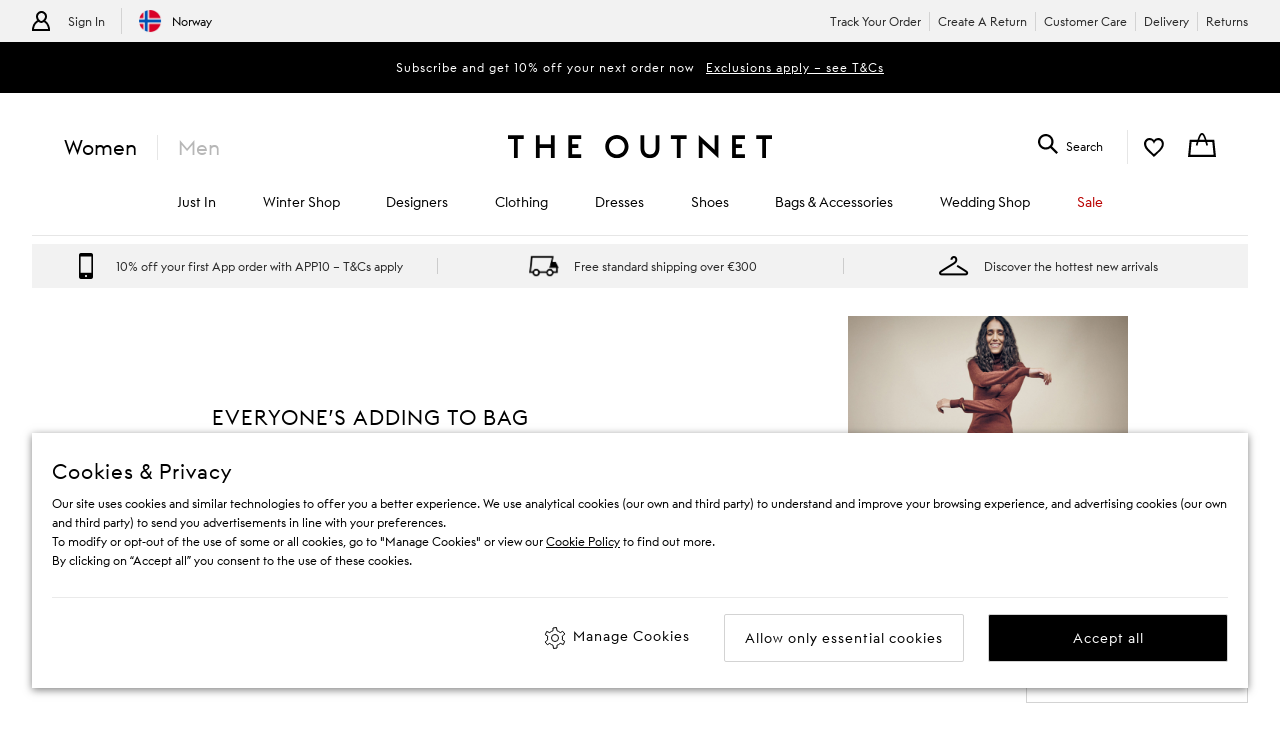

--- FILE ---
content_type: text/css
request_url: https://www.theoutnet.com/assets/ton-013501bd.css
body_size: 36695
content:
[dir] .ContactPanel1{margin:0 20px;padding-bottom:25px}@media (min-width:768px){[dir] .ContactPanel1{margin:0 32px;padding-top:32px}}@media (min-width:1024px){[dir] .ContactPanel1{margin:0}[dir=ltr] .ContactPanel1{padding:32px 0 0 48px}[dir=rtl] .ContactPanel1{padding:32px 48px 0 0}}.ContactPanel1__title{font:18px/normal TheOutnetWebXL,Arial;letter-spacing:1px}.ContactPanel1__title:lang(ko){font:16px/19px TheOutnetWebXL,Arial;font-weight:300}.ContactPanel1__title{display:none}@media (min-width:768px){.ContactPanel1__title{display:inline;display:initial;letter-spacing:1px}}.ContactPanel1__details{font:14px/1.6 TheOutnetWebXL,Arial}.ContactPanel1__details:lang(ko){font:14px/32px TheOutnetWebXL,Arial}[dir=ltr] .ContactPanel1__details{padding-right:32px}[dir=rtl] .ContactPanel1__details{padding-left:32px}[dir] .ContactPanel1__details>div:first-child{margin:12px 0 25px}@media (min-width:1024px){[dir] .ContactPanel1__details{padding:0;margin-top:20px}[dir] .ContactPanel1__details>div:first-child{margin-bottom:25px}}.ContactPanel1__cc-link{font:14px/1.375 TheOutnetWebXL,Arial}.ContactPanel1__cc-link:lang(ko){font:14px/22px TheOutnetWebXL,Arial}.ContactPanel1__cc-link{/*
  !important since we need to override default footer styles
 */text-decoration:underline!important}.ContactPanel1__telephone-link{font:14px/1.375 TheOutnetWebXL,Arial}.ContactPanel1__telephone-link:lang(ko){font:14px/22px TheOutnetWebXL,Arial}@media (min-width:768px){[dir] .ContactPanel1__telephone-link>span{border-bottom:none}}.ContactPanel1__telephone-link:before{content:"";display:inline-block;vertical-align:bottom;width:16px;height:16px}[dir] .ContactPanel1__telephone-link:before{background-image:url([data-uri]);background-repeat:no-repeat}[dir=ltr] .ContactPanel1__telephone-link:before{margin-right:21px}[dir=rtl] .ContactPanel1__telephone-link:before{margin-left:21px}.ContactPanel1__telephone-link:hover{text-decoration:underline}.SocialIcons1{list-style:none}[dir] .SocialIcons1{margin:0;padding:0}[dir=ltr] .SocialIcons1 li:first-of-type{margin-left:-12px}[dir=rtl] .SocialIcons1 li:first-of-type{margin-right:-12px}[dir] .SocialIcons1__container{margin:0 16px}@media (min-width:768px){[dir] .SocialIcons1__container{margin:0}}.SocialIcons1__title{font:18px/normal TheOutnetWebXL,Arial;letter-spacing:1px}.SocialIcons1__title:lang(ko){font:16px/19px TheOutnetWebXL,Arial;font-weight:300}@media (min-width:1024px){.SocialIcons1__title{letter-spacing:1px}[dir] .SocialIcons1__title{margin-bottom:12px}}.SocialIcons1__icon{font-size:0;display:inline-block}[dir=ltr] .SocialIcons1__icon:not(:last-child){margin-right:8px}[dir=rtl] .SocialIcons1__icon:not(:last-child){margin-left:8px}.SocialIcons1__icon:hover{opacity:.6}.SocialIcons1__link{display:inline-block;overflow:hidden;height:33px;width:33px}[dir] .SocialIcons1__link{background-size:cover;text-align:center;background-repeat:no-repeat;background-color:transparent;background-position:50%}[dir] .SocialIcons1__link--youtube{background-image:url(images/logo-youtube-bfe984e6.svg)}[dir] .SocialIcons1__link--facebook{background-image:url([data-uri])}[dir] .SocialIcons1__link--twitter{background-image:url([data-uri])}[dir] .SocialIcons1__link--pinterest{background-image:url([data-uri])}.SocialIcons1__link--googleplus{display:none}[dir] .SocialIcons1__link--instagram{background-image:url(images/logo-instagram-52619d36.svg)}.FooterLinks1{display:-webkit-box;display:-ms-flexbox;display:flex}[dir] .FooterLinks1{margin:0 20px}[dir] .FooterLinks1 li:last-child{margin-bottom:32px}@media (min-width:768px){.FooterLinks1{-webkit-box-orient:vertical;-webkit-box-direction:normal;-ms-flex-direction:column;flex-direction:column}[dir] .FooterLinks1{padding-top:0;margin:0 32px}[dir] .FooterLinks1 li:last-child{margin-bottom:0}}@media (min-width:1024px){.FooterLinks1__list{-webkit-columns:2;-moz-columns:2;column-count:2;-webkit-column-gap:60px;-moz-column-gap:60px;column-gap:60px}}.FooterLinks1__title{display:none}[dir=ltr] .FooterLinks1__title{margin:20px 0 16px 116px}[dir=rtl] .FooterLinks1__title{margin:20px 116px 16px 0}@media (min-width:768px){.FooterLinks1__title{display:block;font:18px/normal TheOutnetWebXL,Arial;letter-spacing:1px}.FooterLinks1__title:lang(ko){font:16px/19px TheOutnetWebXL,Arial;font-weight:300}[dir] .FooterLinks1__title{margin:32px 0 16px}}.FooterLinks1__link{font:14px/1.375 TheOutnetWebXL,Arial}.FooterLinks1__link:lang(ko){font:14px/22px TheOutnetWebXL,Arial}.FooterLinks1__link{page-break-inside:avoid;letter-spacing:.5}[dir] .FooterLinks1__link{padding:8px 0}.FooterLinks1__link:hover{text-decoration:underline}.FooterLinks1__link--bold{font-weight:700!important}.FooterLinks1__link--red{color:#b90000}.Copyright1{font:14px/1.375 TheOutnetWebXL,Arial}.Copyright1:lang(ko){font:14px/22px TheOutnetWebXL,Arial}[dir] .Copyright1{text-align:center;margin:0 16px}@media (min-width:1024px){[dir] .Copyright1{margin:0}}[dir] .Copyright1__copyright{margin:0;padding-bottom:15px}@media (min-width:768px){[dir] .Copyright1__copyright{padding-bottom:0}}@media (min-width:1024px){.Copyright1__copyright{font-size:12px}[dir] .Copyright1__copyright{padding-bottom:0}[dir=ltr] .Copyright1__copyright{text-align:right}[dir=rtl] .Copyright1__copyright{text-align:left}}.Button10:disabled{font:16px/1.375 TheOutnetWebXL,Arial;letter-spacing:1px;text-decoration:none;width:100%}[dir] .Button10:disabled{text-align:center;border:1px solid #000;cursor:pointer;padding:12px 30px;background-repeat:no-repeat;background-position:12px 12px;border-radius:1px}@media (min-width:1024px){.Button10:disabled{width:auto}}.Button10:disabled{color:#b7b7b7}[dir] .Button10:disabled{background-color:#e6e6e6;border-color:#e6e6e6;cursor:not-allowed}.Button10:disabled:hover{color:#b7b7b7}[dir] .Button10:disabled:hover{background-color:#e6e6e6;border-color:#e6e6e6}.Button10--primary{font:16px/1.375 TheOutnetWebXL,Arial;letter-spacing:1px;text-decoration:none;width:100%}[dir] .Button10--primary{text-align:center;border:1px solid #000;cursor:pointer;padding:12px 30px;background-repeat:no-repeat;background-position:12px 12px;border-radius:1px}@media (min-width:1024px){.Button10--primary{width:auto}}.Button10--primary{color:#fff}[dir] .Button10--primary{background-color:#000}@media (hover:hover) and (pointer:fine){[dir] .Button10--primary:hover{border-color:#777;background-color:#777}}[dir] .Button10--primary:active{background-color:#000}.Button10--primary-icon{font:16px/1.375 TheOutnetWebXL,Arial;letter-spacing:1px;text-decoration:none;width:100%}[dir] .Button10--primary-icon{text-align:center;border:1px solid #000;cursor:pointer;padding:12px 30px;background-repeat:no-repeat;background-position:12px 12px;border-radius:1px}@media (min-width:1024px){.Button10--primary-icon{width:auto}}.Button10--primary-icon{color:#fff}[dir] .Button10--primary-icon{background-color:#000}@media (hover:hover) and (pointer:fine){[dir] .Button10--primary-icon:hover{border-color:#777;background-color:#777}}[dir] .Button10--primary-icon:active{background-color:#000}.Button10--primary-link{color:#000;text-decoration:underline}[dir] .Button10--primary-link{background:none;padding:0;border:none}.Button10--primary-link:active,.Button10--primary-link:hover{color:#000}.Button10--primary-link{line-height:1.29;font:16px/16px TheOutnetWebXL,Arial;letter-spacing:1px}.Button10--secondary{font:16px/1.375 TheOutnetWebXL,Arial;letter-spacing:1px;text-decoration:none;width:100%}[dir] .Button10--secondary{text-align:center;border:1px solid #000;cursor:pointer;padding:12px 30px;background-repeat:no-repeat;background-position:12px 12px;border-radius:1px}@media (min-width:1024px){.Button10--secondary{width:auto}}.Button10--secondary{color:#000;transition:background-color .5s ease}[dir] .Button10--secondary{background-color:#fff;border:1px solid #d3d3d3;-webkit-transition:background-color .5s ease}@media (hover:hover) and (pointer:fine){.Button10--secondary:hover{color:#000}[dir] .Button10--secondary:hover{background-color:#fff;border:1px solid #000}}[dir] .Button10--secondary:active{background-color:#fff;border:1px solid #000}.Button10--secondary-icon{font:16px/1.375 TheOutnetWebXL,Arial;letter-spacing:1px;text-decoration:none;width:100%}[dir] .Button10--secondary-icon{text-align:center;border:1px solid #000;cursor:pointer;padding:12px 30px;background-repeat:no-repeat;background-position:12px 12px;border-radius:1px}@media (min-width:1024px){.Button10--secondary-icon{width:auto}}.Button10--secondary-icon{color:#000;transition:background-color .5s ease}[dir] .Button10--secondary-icon{background-color:#fff;border:1px solid #d3d3d3;-webkit-transition:background-color .5s ease}@media (hover:hover) and (pointer:fine){.Button10--secondary-icon:hover{color:#000}[dir] .Button10--secondary-icon:hover{background-color:#fff;border:1px solid #000}}[dir] .Button10--secondary-icon:active{background-color:#fff;border:1px solid #000}[dir] .Button10--tertiary{cursor:pointer;border:none;background-color:transparent;background-position:24px 16px;background-repeat:no-repeat}[dir=ltr] .Button10--tertiary{text-align:left}[dir=rtl] .Button10--tertiary{text-align:right}@media (min-width:1024px){[dir] .Button10--tertiary{padding-top:11px;padding-bottom:11px;background-position-y:12px}}.Button10--tertiary{color:#b7b7b7}.Button10--tertiary:hover{color:#000}[dir] .Button10--tertiary-icon{cursor:pointer;border:none;background-color:transparent;background-position:24px 16px;background-repeat:no-repeat}[dir=ltr] .Button10--tertiary-icon{text-align:left}[dir=rtl] .Button10--tertiary-icon{text-align:right}@media (min-width:1024px){[dir] .Button10--tertiary-icon{padding-top:11px;padding-bottom:11px;background-position-y:12px}}[dir=ltr] .Button10--tertiary-icon:before{margin-right:44px}[dir=rtl] .Button10--tertiary-icon:before{margin-left:44px}[dir=ltr] .Button10--tertiary-icon:first-child:before{margin-right:24px}[dir=rtl] .Button10--tertiary-icon:first-child:before{margin-left:24px}.Button10--tertiary-icon{color:#b7b7b7}.Button10--tertiary-icon:hover{color:#000}.Button10--applepay{letter-spacing:1px;text-decoration:none;width:100%}[dir] .Button10--applepay{text-align:center;border:1px solid #000;cursor:pointer;padding:12px 30px;background-repeat:no-repeat;background-position:12px 12px;border-radius:1px}@media (min-width:1024px){.Button10--applepay{width:auto}}.Button10--applepay{color:#fff}[dir] .Button10--applepay{background-color:#000}@media (hover:hover) and (pointer:fine){[dir] .Button10--applepay:hover{border-color:#777;background-color:#777}}[dir] .Button10--applepay:active{background-color:#000}.Button10--applepay{font:16px/1.375 TheOutnetWebXL,Arial}@supports (-webkit-appearance:-apple-pay-button){.Button10--applepay{-webkit-appearance:-apple-pay-button;-apple-pay-button-type:plain;-apple-pay-button-style:white-outline;text-indent:-9999px;overflow:hidden;height:48px}@media (min-width:1024px){.Button10--applepay{height:38px;width:100%}}}.Notification13{font:16px/1.375 TheOutnetWebXL,Arial;display:block;position:relative;letter-spacing:normal;line-height:16px}[dir=ltr] .Notification13{padding:11px 16px 11px 44px}[dir=rtl] .Notification13{padding:11px 44px 11px 16px}.Notification13[class$=__buttonNotification]{position:absolute}.Notification13--action{z-index:120000;position:fixed;top:176px;width:342px}[dir=ltr] .Notification13--action{left:calc(50% - 171px)}[dir=rtl] .Notification13--action{right:calc(50% - 171px)}.Notification13--popup-success{color:#1a6450;min-height:40px;-webkit-box-shadow:0 2px 8px 0 rgba(0,0,0,.2)}[dir] .Notification13--popup-success{background:url([data-uri]) no-repeat;background-color:#ddf1ec;box-shadow:0 2px 8px 0 rgba(0,0,0,.2)}.Notification13--popup-error{color:#711d28;min-height:40px;-webkit-box-shadow:0 2px 8px 0 rgba(0,0,0,.2)}[dir] .Notification13--popup-error{background-image:url([data-uri]);background-repeat:no-repeat;background-color:#f6dede;box-shadow:0 2px 8px 0 rgba(0,0,0,.2)}[dir=ltr] .Notification13--popup-error{background-position:left 8px top 8px}[dir=rtl] .Notification13--popup-error{background-position:right 8px top 8px}.Notification13--success{color:#1a6450;min-height:40px}[dir] .Notification13--success{background:url([data-uri]) no-repeat;background-color:#ddf1ec}.Notification13--delivery{color:#000;line-height:5px}[dir] .Notification13--delivery{background:url([data-uri]) no-repeat;margin-top:14px}[dir=ltr] .Notification13--delivery{background-position:left 0 top 8px;padding-left:21px}[dir=rtl] .Notification13--delivery{background-position:right 0 top 8px;padding-right:21px}.Notification13--error{color:#711d28;min-height:40px}[dir] .Notification13--error{background-image:url([data-uri]);background-repeat:no-repeat;background-color:#f6dede}[dir=ltr] .Notification13--error{background-position:left 8px top 8px}[dir=rtl] .Notification13--error{background-position:right 8px top 8px}.Notification13--field-error{color:#b60217}[dir] .Notification13--field-error{padding:4px 0 0}.Notification13--info{color:#0d3a6f;min-height:40px}[dir] .Notification13--info{background:url([data-uri]) no-repeat;background-color:#e1f4fd}[dir=ltr] .Notification13--info{background-position:left 8px top 8px}[dir=rtl] .Notification13--info{background-position:right 8px top 8px}.Notification13--info-neutral{color:#000}[dir] .Notification13--info-neutral{background:url([data-uri]) no-repeat;background-color:#f2f2f2}[dir=ltr] .Notification13--info-neutral{background-position:left 10px top 8px}[dir=rtl] .Notification13--info-neutral{background-position:right 10px top 8px}.Notification13--confirmation-neutral{color:#000}[dir] .Notification13--confirmation-neutral{background:url([data-uri]) no-repeat;background-color:#f2f2f2}[dir=ltr] .Notification13--confirmation-neutral{background-position:left 10px top 8px}[dir=rtl] .Notification13--confirmation-neutral{background-position:right 10px top 8px}.Notification13--success-action{color:#1a6450;min-height:40px}[dir] .Notification13--success-action{background:url([data-uri]) no-repeat;background-color:#ddf1ec}.Notification13--error-action{color:#711d28;min-height:40px}[dir] .Notification13--error-action{background-image:url([data-uri]);background-repeat:no-repeat;background-color:#f6dede}[dir=ltr] .Notification13--error-action{background-position:left 8px top 8px}[dir=rtl] .Notification13--error-action{background-position:right 8px top 8px}.Notification13--info-action{color:#0d3a6f;min-height:40px}[dir] .Notification13--info-action{background:url([data-uri]) no-repeat;background-color:#e1f4fd}[dir=ltr] .Notification13--info-action{background-position:left 8px top 8px}[dir=rtl] .Notification13--info-action{background-position:right 8px top 8px}.Notification13--badge{font:12px/1.375 TheOutnetWebXL,Arial;letter-spacing:1px}.Notification13--badge:lang(ko){font:14px/16px TheOutnetWebXL,Arial}.Notification13--badge{color:#000;text-transform:uppercase}[dir] .Notification13--badge{padding:0}.Notification13--product{position:relative}[dir] .Notification13--product{padding:40px 32px;border-bottom:2px solid #f2f2f2}[dir] .Notification13--caution{background:url([data-uri]) no-repeat;border:1px solid #d3d3d3}[dir=ltr] .Notification13--caution{background-position:left 10px top 8px}[dir=rtl] .Notification13--caution{background-position:right 10px top 8px}[dir] .Notification13--plain{background-image:none;background:#777}[dir=ltr] .Notification13--plain{padding-left:16px}[dir=rtl] .Notification13--plain{padding-right:16px}.Notification13__title{font:16px/normal TheOutnetWebXL,Arial;letter-spacing:1px}.Notification13__title:lang(ko){font-weight:300}.Notification13__message{display:block;word-break:break-word}[dir] .Notification13__message{padding-top:2px}.Notification13__message--inlineAction{display:inline}.Notification13__message--caution:before{content:"\2022"}[dir=ltr] .Notification13__message--caution:before{margin-left:-13px;padding-right:4px}[dir=rtl] .Notification13__message--caution:before{margin-right:-13px;padding-left:4px}[dir] .Notification13__message--withTitle{margin-top:8px}.Notification13__image{width:40px;height:52px}[dir] .Notification13__image{margin:0 32px}[dir=ltr] .Notification13__image{float:left}[dir=rtl] .Notification13__image{float:right}@media (min-width:768px){.Notification13__image{width:50px;height:76px}[dir] .Notification13__image{margin:0 48px}}.Notification13__close{text-indent:-10000px;color:#1a6450;position:absolute;top:10px}[dir] .Notification13__close{background:url([data-uri]) no-repeat;border:none;background-position:50% 50%;cursor:pointer}[dir=ltr] .Notification13__close{right:20px}[dir=rtl] .Notification13__close{left:20px}.Notification13--asyncButton{position:absolute}[dir] .Notification13--top{margin-top:11px}[dir] .Notification13--bottom{margin-bottom:11px}.Notification13__arrow{position:absolute;bottom:100%;pointer-events:none}[dir] .Notification13__arrow{border:12px solid transparent}[dir=ltr] .Notification13__arrow{left:50%;margin-left:-12px}[dir=rtl] .Notification13__arrow{right:50%;margin-right:-12px}.Notification13__arrow:after{content:"";height:0;width:0;position:absolute;bottom:-13px}[dir] .Notification13__arrow:after{border:12px solid transparent}[dir=ltr] .Notification13__arrow:after{margin-left:-12px}[dir=rtl] .Notification13__arrow:after{margin-right:-12px}.Notification13__arrow--top{-webkit-transform:rotate(0deg);top:-100%}[dir] .Notification13__arrow--top{transform:rotate(0deg)}.Notification13__arrow--bottom{top:100%}[dir=ltr] .Notification13__arrow--bottom{-webkit-transform:rotate(180deg);transform:rotate(180deg)}[dir=rtl] .Notification13__arrow--bottom{-webkit-transform:rotate(-180deg);transform:rotate(-180deg)}[dir] .Notification13__arrow--success{border-bottom-color:#ddf1ec}[dir] .Notification13__arrow--error{border-bottom-color:#f6dede}[dir] .Notification13__arrow--info{border-bottom-color:#e1f4fd}.Notification13__actions--inlineAction{display:inline}.Tooltip13{position:relative}.Tooltip13__notification{position:absolute;top:0;-webkit-transform:translateY(-100%);z-index:1000;min-width:128px}[dir] .Tooltip13__notification{transform:translateY(-100%)}[dir=ltr] .Tooltip13__notification{left:0}[dir=rtl] .Tooltip13__notification{right:0}.Tooltip13__childWrapper{display:inline-block;width:100%}@media (min-width:1024px){.Tooltip13__childWrapper{width:auto}}.Select11{position:relative;color:#000}.Select11:before{content:"";position:absolute;width:12px;height:32px;top:40%;pointer-events:none;z-index:1999}[dir] .Select11:before{background:url([data-uri]) no-repeat;background-size:contain;margin:auto 0}[dir=ltr] .Select11:before{right:12px}[dir=rtl] .Select11:before{left:12px}[dir=ltr] .Select11--selectWithError+div:before{-webkit-transform:translate(calc(-12px - 50%));transform:translate(calc(-12px - 50%))}[dir=rtl] .Select11--selectWithError+div:before{-webkit-transform:translate(calc(12px - -50%));transform:translate(calc(12px - -50%))}.Select11__field{font:14px/1.375 TheOutnetWebXL,Arial}.Select11__field:lang(ko){font:14px/22px TheOutnetWebXL,Arial}.Select11__field{-webkit-appearance:none;-moz-appearance:none;appearance:none;width:100%}[dir] .Select11__field{border:1px solid #d3d3d3;border-radius:1px;background:#fff}[dir=ltr] .Select11__field{padding:14px 40px 14px 15px}[dir=rtl] .Select11__field{padding:14px 15px 14px 40px}[dir] .Select11__field:hover{border:1px solid #f2f2f2}[dir] .Select11__field:active{border:1px solid #000}.Select11__field::-ms-expand{display:none}.Select11__field:focus{outline:none}[dir] .Select11__field:focus{border:1px solid #000}.Select11__field--placeholderText{color:#000}@media (min-width:0px) and (max-width:767px){.Select11__field--link{font:14px/1.375 TheOutnetWebXL,Arial}.Select11__field--link:lang(ko){font:14px/22px TheOutnetWebXL,Arial}.Select11__field--link{color:#f2f2f2;text-decoration:underline;-moz-text-align-last:center}[dir] .Select11__field--link{text-align-last:center;border:none;padding:0}[dir] .Select11__field--link:focus,[dir] .Select11__field--link:hover{border:none}}@media (min-width:768px) and (max-width:1023px){.Select11__field--link{font:14px/1.375 TheOutnetWebXL,Arial}.Select11__field--link:lang(ko){font:14px/22px TheOutnetWebXL,Arial}.Select11__field--link{color:#f2f2f2;text-decoration:underline;-moz-text-align-last:center}[dir] .Select11__field--link{text-align-last:center;border:none;padding:0}[dir] .Select11__field--link:focus,[dir] .Select11__field--link:hover{border:none}}[dir] .ValidatedField14{margin:0 0 32px}.ValidatedField14 input:not([type]),.ValidatedField14 input[type=email],.ValidatedField14 input[type=password],.ValidatedField14 input[type=search],.ValidatedField14 input[type=tel],.ValidatedField14 input[type=text]{height:48px}[dir] .ValidatedField14 input:not([type]),[dir] .ValidatedField14 input[type=email],[dir] .ValidatedField14 input[type=password],[dir] .ValidatedField14 input[type=search],[dir] .ValidatedField14 input[type=tel],[dir] .ValidatedField14 input[type=text]{background-color:#fff;border:1px solid #d3d3d3}[dir=ltr] .ValidatedField14 input:not([type]),[dir=ltr] .ValidatedField14 input[type=email],[dir=ltr] .ValidatedField14 input[type=password],[dir=ltr] .ValidatedField14 input[type=search],[dir=ltr] .ValidatedField14 input[type=tel],[dir=ltr] .ValidatedField14 input[type=text]{padding:8px 40px 8px 12px}[dir=rtl] .ValidatedField14 input:not([type]),[dir=rtl] .ValidatedField14 input[type=email],[dir=rtl] .ValidatedField14 input[type=password],[dir=rtl] .ValidatedField14 input[type=search],[dir=rtl] .ValidatedField14 input[type=tel],[dir=rtl] .ValidatedField14 input[type=text]{padding:8px 12px 8px 40px}[dir] .ValidatedField14 input:not([type]):hover,[dir] .ValidatedField14 input[type=email]:hover,[dir] .ValidatedField14 input[type=password]:hover,[dir] .ValidatedField14 input[type=search]:hover,[dir] .ValidatedField14 input[type=tel]:hover,[dir] .ValidatedField14 input[type=text]:hover{border:1px solid #f2f2f2}.ValidatedField14 input:not([type]):focus,.ValidatedField14 input[type=email]:focus,.ValidatedField14 input[type=password]:focus,.ValidatedField14 input[type=search]:focus,.ValidatedField14 input[type=tel]:focus,.ValidatedField14 input[type=text]:focus{outline:none}[dir] .ValidatedField14 input:not([type]):focus,[dir] .ValidatedField14 input[type=email]:focus,[dir] .ValidatedField14 input[type=password]:focus,[dir] .ValidatedField14 input[type=search]:focus,[dir] .ValidatedField14 input[type=tel]:focus,[dir] .ValidatedField14 input[type=text]:focus{border:1px solid #000}.ValidatedField14 input:not([type]),.ValidatedField14 input[type=email],.ValidatedField14 input[type=password],.ValidatedField14 input[type=search],.ValidatedField14 input[type=tel],.ValidatedField14 input[type=text]{font:14px/1.375 TheOutnetWebXL,Arial}.ValidatedField14 input:not([type]):lang(ko),.ValidatedField14 input[type=email]:lang(ko),.ValidatedField14 input[type=password]:lang(ko),.ValidatedField14 input[type=search]:lang(ko),.ValidatedField14 input[type=tel]:lang(ko),.ValidatedField14 input[type=text]:lang(ko){font:14px/22px TheOutnetWebXL,Arial}.ValidatedField14 input:not([type]),.ValidatedField14 input[type=email],.ValidatedField14 input[type=password],.ValidatedField14 input[type=search],.ValidatedField14 input[type=tel],.ValidatedField14 input[type=text]{width:100%;-webkit-appearance:none;-moz-appearance:none;appearance:none}.ValidatedField14 input[type=number]{height:48px}[dir] .ValidatedField14 input[type=number]{background-color:#fff;border:1px solid #d3d3d3}[dir=ltr] .ValidatedField14 input[type=number]{padding:8px 40px 8px 12px}[dir=rtl] .ValidatedField14 input[type=number]{padding:8px 12px 8px 40px}[dir] .ValidatedField14 input[type=number]:hover{border:1px solid #f2f2f2}.ValidatedField14 input[type=number]:focus{outline:none}[dir] .ValidatedField14 input[type=number]:focus{border:1px solid #000}.ValidatedField14 input[type=number]{font:14px/1.375 TheOutnetWebXL,Arial}.ValidatedField14 input[type=number]:lang(ko){font:14px/22px TheOutnetWebXL,Arial}.ValidatedField14 input[type=number]:not(.allowWheel){-moz-appearance:textfield}.ValidatedField14 input[type=number]:not(.allowWheel)::-webkit-inner-spin-button,.ValidatedField14 input[type=number]:not(.allowWheel)::-webkit-outer-spin-button{-webkit-appearance:none}[dir] .ValidatedField14 input[type=number]:not(.allowWheel)::-webkit-inner-spin-button,[dir] .ValidatedField14 input[type=number]:not(.allowWheel)::-webkit-outer-spin-button{margin:0}[dir] .ValidatedField14 input[type=text]:-moz-read-only{background-color:#f2f2f2}[dir] .ValidatedField14 input[type=text]:read-only{background-color:#f2f2f2}[dir] .ValidatedField14 input[type=text]:-moz-read-only:hover{border:1px solid #d3d3d3}[dir] .ValidatedField14 input[type=text]:read-only:hover{border:1px solid #d3d3d3}[dir] .ValidatedField14--noMarginBottom{margin-bottom:0}.ValidatedField14__label{font:14px/1.375 TheOutnetWebXL,Arial}.ValidatedField14__label:lang(ko){font:14px/22px TheOutnetWebXL,Arial}.ValidatedField14__label{display:block;font-weight:700}[dir] .ValidatedField14__label{margin-bottom:4px}.ValidatedField14__label:lang(ko){font-weight:700}.ValidatedField14__error:before{content:"";width:32px;height:32px;position:absolute;top:-35px}[dir=ltr] .ValidatedField14__error:before{right:8px}[dir=rtl] .ValidatedField14__error:before{left:8px}@media (min-width:1024px){.ValidatedField14__error:before{top:-32px}}.ValidatedField14__help{font:14px/1.375 TheOutnetWebXL,Arial}.ValidatedField14__help:lang(ko){font:14px/22px TheOutnetWebXL,Arial}.ValidatedField14__help{display:inherit;color:#000;line-height:18px}[dir] .ValidatedField14__help{margin-top:4px}[dir] .ValidatedField14__paymentMethodId{margin-top:40px}.ValidatedField14--error{position:relative}[dir] .ValidatedField14--error input:not([type]),[dir] .ValidatedField14--error input:not([type]):focus,[dir] .ValidatedField14--error input:not([type]):hover,[dir] .ValidatedField14--error input[type=email],[dir] .ValidatedField14--error input[type=email]:focus,[dir] .ValidatedField14--error input[type=email]:hover,[dir] .ValidatedField14--error input[type=number],[dir] .ValidatedField14--error input[type=number]:focus,[dir] .ValidatedField14--error input[type=number]:hover,[dir] .ValidatedField14--error input[type=password],[dir] .ValidatedField14--error input[type=password]:focus,[dir] .ValidatedField14--error input[type=password]:hover,[dir] .ValidatedField14--error input[type=search],[dir] .ValidatedField14--error input[type=search]:focus,[dir] .ValidatedField14--error input[type=search]:hover,[dir] .ValidatedField14--error input[type=tel],[dir] .ValidatedField14--error input[type=tel]:focus,[dir] .ValidatedField14--error input[type=tel]:hover,[dir] .ValidatedField14--error input[type=text],[dir] .ValidatedField14--error input[type=text]:focus,[dir] .ValidatedField14--error input[type=text]:hover,[dir] .ValidatedField14--error select,[dir] .ValidatedField14--error select:focus,[dir] .ValidatedField14--error select:hover{border:1px solid #b60217}[dir=ltr] .ValidatedField14--error .cardType{right:42px}[dir=rtl] .ValidatedField14--error .cardType{left:42px}[dir] .GuestRegistrationForm24{margin:0 32px}.GuestRegistrationForm24__form{font:14px/1.375 TheOutnetWebXL,Arial}.GuestRegistrationForm24__form:lang(ko){font:14px/22px TheOutnetWebXL,Arial}.GuestRegistrationForm24__form{min-width:calc(100% + 32px)}[dir] .GuestRegistrationForm24__form{background-color:#f2f2f2;padding:16px;margin-bottom:24px}[dir=ltr] .GuestRegistrationForm24__form{-webkit-transform:translateX(-16px);transform:translateX(-16px)}[dir=rtl] .GuestRegistrationForm24__form{-webkit-transform:translateX(16px);transform:translateX(16px)}.GuestRegistrationForm24__details{display:-webkit-box;display:-ms-flexbox;display:flex;-webkit-box-orient:vertical;-webkit-box-direction:normal;-ms-flex-direction:column;flex-direction:column;-webkit-box-pack:justify;-ms-flex-pack:justify;justify-content:space-between}[dir] .GuestRegistrationForm24__details{margin-top:16px}@media (min-width:768px){.GuestRegistrationForm24__details{-webkit-box-orient:horizontal;-webkit-box-direction:normal;-ms-flex-direction:row;flex-direction:row;gap:24px}}.GuestRegistrationForm24__detailsField{width:100%}[dir] .GuestRegistrationForm24__detailsField{margin-bottom:16px}[dir] .GuestRegistrationForm24__passwordField{margin-bottom:8px}[dir=ltr] .GuestRegistrationForm24__heading{text-align:left}[dir=rtl] .GuestRegistrationForm24__heading{text-align:right}@media (min-width:768px){[dir] .GuestRegistrationForm24__heading{text-align:center}}.GuestRegistrationForm24__heading--title{font:18px/normal TheOutnetWebXL,Arial;letter-spacing:1px}.GuestRegistrationForm24__heading--title:lang(ko){font:16px/19px TheOutnetWebXL,Arial;font-weight:300}.GuestRegistrationForm24__heading--detailsTitle{font:16px/normal TheOutnetWebXL,Arial;letter-spacing:1px}.GuestRegistrationForm24__heading--detailsTitle:lang(ko){font-weight:300}.GuestRegistrationForm24__heading--welcome{font:18px/normal TheOutnetWebXL,Arial;letter-spacing:1px}.GuestRegistrationForm24__heading--welcome:lang(ko){font:16px/19px TheOutnetWebXL,Arial;font-weight:300}[dir] .GuestRegistrationForm24__heading--welcome{margin-top:16px}.GuestRegistrationForm24__heading--success{font:16px/normal TheOutnetWebXL,Arial;letter-spacing:1px}.GuestRegistrationForm24__heading--success:lang(ko){font-weight:300}[dir] .GuestRegistrationForm24__heading--success{margin:24px 0}[dir] .GuestRegistrationForm24__terms{margin:0}[dir] .GuestRegistrationForm24__ctaGroup{text-align:center}.GuestRegistrationForm24__cta{display:block;width:100%}[dir] .GuestRegistrationForm24__cta{margin-bottom:16px}.GuestRegistrationForm24__benefits{font:14px/1.375 TheOutnetWebXL,Arial}.GuestRegistrationForm24__benefits:lang(ko){font:14px/22px TheOutnetWebXL,Arial}.GuestRegistrationForm24__benefits{display:-webkit-box;display:-ms-flexbox;display:flex;-webkit-box-orient:vertical;-webkit-box-direction:normal;-ms-flex-direction:column;flex-direction:column;-webkit-box-align:start;-ms-flex-align:start;align-items:start;-webkit-box-pack:justify;-ms-flex-pack:justify;justify-content:space-between}[dir] .GuestRegistrationForm24__benefits{margin:24px 0 8px}@media (min-width:768px){.GuestRegistrationForm24__benefits{-webkit-box-orient:horizontal;-webkit-box-direction:normal;-ms-flex-direction:row;flex-direction:row;-webkit-box-align:center;-ms-flex-align:center;align-items:center;gap:8px}[dir] .GuestRegistrationForm24__benefits{margin-bottom:32px}}.GuestRegistrationForm24__benefit{display:-webkit-box;display:-ms-flexbox;display:flex;-webkit-box-orient:horizontal;-webkit-box-direction:normal;-ms-flex-direction:row;flex-direction:row;-webkit-box-align:center;-ms-flex-align:center;align-items:center}[dir] .GuestRegistrationForm24__benefit{text-align:center;margin-bottom:16px}.GuestRegistrationForm24__benefit:before{content:"";width:24px;height:24px;position:relative;display:inline-block}[dir=ltr] .GuestRegistrationForm24__benefit:before{margin-right:8px}[dir=rtl] .GuestRegistrationForm24__benefit:before{margin-left:8px}@media (min-width:768px){.GuestRegistrationForm24__benefit{-webkit-box-orient:vertical;-webkit-box-direction:normal;-ms-flex-direction:column;flex-direction:column;-webkit-box-align:center;-ms-flex-align:center;align-items:center}[dir] .GuestRegistrationForm24__benefit{margin-bottom:0}[dir] .GuestRegistrationForm24__benefit:before{margin-bottom:8px}[dir=ltr] .GuestRegistrationForm24__benefit:before{margin-right:0}[dir=rtl] .GuestRegistrationForm24__benefit:before{margin-left:0}}[dir] .GuestRegistrationForm24__benefit--tracking:before{background:url([data-uri]) no-repeat}[dir] .GuestRegistrationForm24__benefit--ease:before{background:url([data-uri]) no-repeat}[dir] .GuestRegistrationForm24__benefit--speed:before{background:url([data-uri]) no-repeat}[dir=ltr] .GuestRegistrationForm24__error{text-align:left}[dir=rtl] .GuestRegistrationForm24__error{text-align:right}.GuestRegistrationForm24__error>span{width:100%}@-webkit-keyframes draw{to{stroke-dashoffset:0}}@keyframes draw{to{stroke-dashoffset:0}}.FastUserRegistration1{font:14px/1.6 TheOutnetWebXL,Arial}.FastUserRegistration1:lang(ko){font:14px/32px TheOutnetWebXL,Arial}.FastUserRegistration1{max-width:500px}[dir] .FastUserRegistration1{padding:32px 20px;margin:0 auto}@media (min-width:1024px){[dir] .FastUserRegistration1{padding:32px 48px 0;margin:0}}.FastUserRegistration1__heading h2{font:18px/normal TheOutnetWebXL,Arial;letter-spacing:1px}.FastUserRegistration1__heading h2:lang(ko){font:16px/19px TheOutnetWebXL,Arial;font-weight:300}.FastUserRegistration1__entry{display:-webkit-box;display:-ms-flexbox;display:flex;opacity:1}.FastUserRegistration1__entry--fadeOut{opacity:0;transition:opacity .3s linear}[dir] .FastUserRegistration1__entry--fadeOut{-webkit-transition:opacity .3s linear}.FastUserRegistration1__input{-webkit-box-flex:1;-ms-flex-positive:1;flex-grow:1;height:48px}[dir=ltr] .FastUserRegistration1__input{margin-right:8px}[dir=rtl] .FastUserRegistration1__input{margin-left:8px}.FastUserRegistration1__input input{text-overflow:ellipsis}.FastUserRegistration1__form{height:48px}.FastUserRegistration1__submit{width:95px;height:48px}[dir] .FastUserRegistration1__submit{padding:0}.FastUserRegistration1__confirmation{font:16px/1.375 TheOutnetWebXL,Arial;display:-webkit-box;display:-ms-flexbox;display:flex;opacity:0}[dir] .FastUserRegistration1__confirmation{padding-top:8px}[dir] .FastUserRegistration1__confirmation p{margin:0}[dir=ltr] .FastUserRegistration1__confirmation p{padding-left:8px}[dir=rtl] .FastUserRegistration1__confirmation p{padding-right:8px}.FastUserRegistration1__confirmation--fadeIn{opacity:1;transition:opacity .3s linear}[dir] .FastUserRegistration1__confirmation--fadeIn{-webkit-transition:opacity .3s linear}.FastUserRegistration1__icon path{stroke-dasharray:24;stroke-dashoffset:24}[dir=ltr] .FastUserRegistration1__icon path,[dir=rtl] .FastUserRegistration1__icon path{-webkit-animation:draw .5s linear .3s forwards;animation:draw .5s linear .3s forwards}.FastUserRegistration1__exclusionsLink{text-decoration:underline!important /* !important needed to overwrite footer styling */}.FastUserRegistration1__emailReadMore{display:inline-block;text-decoration:underline!important /* !important needed to overwrite footer styling */}[dir] .FastUserRegistration1__emailReadMore{margin-bottom:14px}.FastUserRegistration1__emailOverlay>div>div{max-width:960px}@media (min-width:1024px){.FastUserRegistration1__emailOverlay>div>div{min-width:960px}}.FastUserRegistration1__emailOverlay a{text-decoration:underline!important}.AffirmUSFooterInfo1{font:14px/1.6 TheOutnetWebXL,Arial}.AffirmUSFooterInfo1:lang(ko){font:14px/32px TheOutnetWebXL,Arial}.AffirmUSFooterInfo1{max-width:500px}[dir] .AffirmUSFooterInfo1{padding:32px 20px;margin:0 auto;border-top:1px solid #e6e6e6}@media (min-width:1024px){[dir] .AffirmUSFooterInfo1{margin:0;padding:32px 48px 0;border-top:none}}.AffirmUSFooterInfo1__heading h2{font:18px/normal TheOutnetWebXL,Arial;letter-spacing:1px}.AffirmUSFooterInfo1__heading h2:lang(ko){font:16px/19px TheOutnetWebXL,Arial;font-weight:300}.AffirmUSFooterInfo1__link{font:14px/1.375 TheOutnetWebXL,Arial}.AffirmUSFooterInfo1__link:lang(ko){font:14px/22px TheOutnetWebXL,Arial}.AffirmUSFooterInfo1__link{page-break-inside:avoid;letter-spacing:.5;text-decoration:underline!important/*
  !important needed to overwrite footer styling
 */}[dir] .AffirmUSFooterInfo1__link{padding:8px 0}.AffirmUSFooterInfo1__affirmLink{text-decoration:underline!important /* !important needed to overwrite footer styling */}.ToggleSlide2{display:-webkit-box;display:-ms-flexbox;display:flex;-webkit-box-align:center;-ms-flex-align:center;align-items:center}[dir] .ToggleSlide2{padding-bottom:16px}.ToggleSlide2__switch{height:20px;width:40px;position:relative}[dir] .ToggleSlide2__switch{border-radius:10px;cursor:pointer}[dir=ltr] .ToggleSlide2__switch,[dir=rtl] .ToggleSlide2__switch{margin-left:8px;margin-right:8px}.ToggleSlide2__switch input{opacity:0;width:0;height:0}[dir=ltr] .ToggleSlide2__switch input[type=checkbox]:checked+span:before{-webkit-transform:translateX(20px);transform:translateX(20px)}[dir=rtl] .ToggleSlide2__switch input[type=checkbox]:checked+span:before{-webkit-transform:translateX(-20px);transform:translateX(-20px)}[dir] .ToggleSlide2__switch input[type=checkbox]:checked+span{background-color:#4ccd7a;border:none}[dir=ltr] .ToggleSlide2__switch.on input[type=checkbox]+span:before{-webkit-transform:translateX(20px);transform:translateX(20px)}[dir=rtl] .ToggleSlide2__switch.on input[type=checkbox]+span:before{-webkit-transform:translateX(-20px);transform:translateX(-20px)}[dir] .ToggleSlide2__switch.on span{background-color:#4ccd7a;border:none}[dir] .ToggleSlide2__switch--disabled{border:1px solid #d3d3d3;background-color:#d3d3d3}.ToggleSlide2__slider{position:absolute;top:0;bottom:0}[dir] .ToggleSlide2__slider{cursor:pointer;border-radius:10px;background-color:#d3d3d3}[dir=ltr] .ToggleSlide2__slider,[dir=rtl] .ToggleSlide2__slider{left:0;right:0}.ToggleSlide2__slider:before{content:"";height:20px;width:20px;position:absolute;top:0}[dir] .ToggleSlide2__slider:before{border:1px solid #d3d3d3;border-radius:24px;background-color:#fff;border-radius:50%}[dir=ltr] .ToggleSlide2__slider:before{-webkit-transition:right .3s;transition:right .3s;right:50%}[dir=rtl] .ToggleSlide2__slider:before{-webkit-transition:left .3s;transition:left .3s;left:50%}.ToggleSlide2__label.filterToggle{display:none}[dir] .Webpush1 h4{margin-bottom:12px}[dir=ltr] .Webpush1 h4{margin-right:24px}[dir=rtl] .Webpush1 h4{margin-left:24px}.Webpush1__toggle{font-family:TheOutnetWebXL}[dir] .Webpush1__toggle{margin-top:24px}[dir=ltr] .Webpush1__toggle div label:nth-child(2){margin-left:24px}[dir=rtl] .Webpush1__toggle div label:nth-child(2){margin-right:24px}.Overlay9{position:fixed;top:0;width:100vw;height:100%;-webkit-transform:translateY(0);z-index:107159;display:-webkit-box;display:-ms-flexbox;display:flex;-webkit-box-orient:vertical;-webkit-box-direction:normal;-ms-flex-direction:column;flex-direction:column}[dir] .Overlay9{background:#fff;transform:translateY(0)}[dir=ltr] .Overlay9{left:0}[dir=rtl] .Overlay9{right:0}@media (min-width:768px){.Overlay9{min-width:540px;position:static;width:auto;height:auto;top:auto;max-height:calc(100vh - 48px);-webkit-box-shadow:0 0 22px 0 rgba(0,0,0,.5)}[dir] .Overlay9{margin:24px auto;box-shadow:0 0 22px 0 rgba(0,0,0,.5)}[dir=ltr] .Overlay9{left:auto}[dir=rtl] .Overlay9{right:auto}}@media (min-width:1024px){.Overlay9{min-width:516px}}.Overlay9--alert{min-width:343px;position:static;height:auto}[dir] .Overlay9--alert{margin:0 16px}@media (min-width:768px){.Overlay9--alert{min-width:497px}[dir] .Overlay9--alert{margin:0 auto}}@media (min-width:1024px){.Overlay9--alert{min-width:516px}}.Overlay9--miniDialog{position:fixed;top:50%;width:336px;height:auto}[dir] .Overlay9--miniDialog{padding:0}[dir=ltr] .Overlay9--miniDialog{left:50%;-webkit-transform:translate(-50%,-50%);transform:translate(-50%,-50%)}[dir=rtl] .Overlay9--miniDialog{right:50%;-webkit-transform:translate(50%,-50%);transform:translate(50%,-50%)}@media (min-width:768px){.Overlay9--miniDialog{width:536px}}.Overlay9--recommendation{position:absolute;max-width:none;width:100vw;bottom:0;top:auto}[dir] .Overlay9--recommendation{margin:0;padding-bottom:0}@media (min-width:1024px){.Overlay9--recommendation{position:relative;max-width:516px}[dir] .Overlay9--recommendation{margin:0 auto}}.Overlay9__cover{z-index:107159;display:-webkit-box;display:-ms-flexbox;display:flex;-webkit-box-align:center;-ms-flex-align:center;align-items:center;position:fixed;top:0;height:100vh;width:100vw}[dir] .Overlay9__cover{background:rgba(0,0,0,.6)}[dir=ltr] .Overlay9__cover{left:0}[dir=rtl] .Overlay9__cover{right:0}@media (min-width:1024px){.Overlay9__cover{-ms-overflow-x:auto}}.Overlay9__cover--alert{z-index:107159;display:-webkit-box;display:-ms-flexbox;display:flex;-webkit-box-align:center;-ms-flex-align:center;align-items:center;position:fixed;top:0;height:100vh;width:100vw;pointer-events:none}[dir] .Overlay9__cover--alert{background:rgba(0,0,0,.6)}[dir=ltr] .Overlay9__cover--alert{left:0}[dir=rtl] .Overlay9__cover--alert{right:0}.Overlay9__cover--dockToBottom{height:100dvh}.Overlay9__back{height:16px;width:16px;position:absolute}[dir] .Overlay9__back{background:url([data-uri]) no-repeat}[dir] .Overlay9__back:hover{cursor:pointer}.Overlay9__title{font:18px/normal TheOutnetWebXL,Arial;letter-spacing:1px}.Overlay9__title:lang(ko){font:16px/19px TheOutnetWebXL,Arial;font-weight:300}.Overlay9__title{outline:none;pointer-events:auto}[dir] .Overlay9__title{padding:32px 16px}.Overlay9__title--alert{font:24px/normal TheOutnetWebXL,Arial;letter-spacing:1px;text-transform:capitalize}.Overlay9__title--alert:lang(ko){font:22px/25px TheOutnetWebXL,Arial;font-weight:300}.Overlay9__title--alert{min-height:0}[dir] .Overlay9__title--alert{margin:0 0 16px}.Overlay9__title--miniDialog{font:18px/normal TheOutnetWebXL,Arial;letter-spacing:1px}.Overlay9__title--miniDialog:lang(ko){font:16px/19px TheOutnetWebXL,Arial;font-weight:300}.Overlay9__title--miniDialog{text-transform:none}[dir=ltr] .Overlay9__title--back{padding-left:32px}[dir=rtl] .Overlay9__title--back{padding-right:32px}.Overlay9__title--titleStyle{font-family:TheOutnetWebXL}[dir] .Overlay9__title--titleStyle{border-bottom:0;padding-bottom:14.96px}@media (min-width:1024px){[dir=ltr] .Overlay9__title--titleStyle{padding:56px 0 32px 56px}[dir=rtl] .Overlay9__title--titleStyle{padding:56px 56px 32px 0}}.Overlay9__title--titleStyleWithBorder{font-family:TheOutnetWebXL;width:92%}[dir] .Overlay9__title--titleStyleWithBorder{border-bottom:1;padding-bottom:0}[dir=ltr] .Overlay9__title--titleStyleWithBorder{margin-left:17px}[dir=rtl] .Overlay9__title--titleStyleWithBorder{margin-right:17px}@media (min-width:1024px){[dir=ltr] .Overlay9__title--titleStyleWithBorder{padding:56px 0 32px 56px}[dir=rtl] .Overlay9__title--titleStyleWithBorder{padding:56px 56px 32px 0}}[dir] .Overlay9__title--success{margin:0;padding:16px 0}.Overlay9__close{height:24px;width:24px;position:absolute;top:24px;line-height:0;outline:none;z-index:107159}[dir] .Overlay9__close{background:url([data-uri]) no-repeat;background-position:8px 8px;background-color:#fff;border:none;cursor:pointer;padding:16px}[dir=ltr] .Overlay9__close{right:16px}[dir=rtl] .Overlay9__close{left:16px}.Overlay9__close--alert{display:none}.Overlay9__close--success{top:11px}[dir=ltr] .Overlay9__close--success{padding-right:0}[dir=rtl] .Overlay9__close--success{padding-left:0}.Overlay9__content::-webkit-scrollbar{width:16px}.Overlay9__content::-webkit-scrollbar-thumb{min-height:68px}[dir] .Overlay9__content::-webkit-scrollbar-thumb{border:6px solid transparent;border-radius:100px;background-color:#d3d3d3;background-clip:padding-box}.Overlay9__content{width:100%;-webkit-box-flex:1;-ms-flex-positive:1;flex-grow:1;overflow:auto;pointer-events:auto}[dir] .Overlay9__content{padding:16px}@media (min-width:1024px){.Overlay9__content{max-height:100vh}}.Overlay9__content--overflow{overflow:auto}@media (min-width:1024px){[dir] .Overlay9__content--titleStyle{padding-top:0}}@media (min-width:768px){[dir] .Overlay9__content--alert{padding:0}}[dir] .Overlay9__content--recommendation{padding:16px 16px 0}.Overlay9__body--locked{height:100%;overflow:hidden;position:relative;width:100%}[dir] .Overlay9__body--locked{margin:0 auto}.Overlay9__header--withTitle{min-height:80px}[dir] .Overlay9__header--withTitle{border-bottom:1px solid #d3d3d3}.Overlay9__header--borderStyle{min-height:0}[dir] .Overlay9__header--borderStyle{border-bottom:0}@media (min-width:1024px){.Overlay9__header--borderStyle{min-height:83.2px}}@media (min-width:1280px){.Overlay9__header--borderStyle{min-height:104px}}.Overlay9__header--borderStyleShort{width:calc(100% - 32px);min-height:0}[dir=ltr] .Overlay9__header--borderStyleShort{margin-left:16px}[dir=rtl] .Overlay9__header--borderStyleShort{margin-right:16px}.OverlayAnimation9--enter{-webkit-transform:translateY(100vh)}[dir] .OverlayAnimation9--enter{transform:translateY(100vh)}.OverlayAnimation9--enterActive{-webkit-transform:translateY(0);transition:-webkit-transform .3s ease-in;transition:transform .3s ease-in;transition:transform .3s ease-in,-webkit-transform .3s ease-in}[dir] .OverlayAnimation9--enterActive{transform:translateY(0);-webkit-transition:-webkit-transform .3s ease-in}.OverlayAnimation9--leave{-webkit-transform:translateY(0)}[dir] .OverlayAnimation9--leave{transform:translateY(0)}.OverlayAnimation9--leaveActive{-webkit-transform:translateY(100vh);transition:-webkit-transform .3s ease-in;transition:transform .3s ease-in;transition:transform .3s ease-in,-webkit-transform .3s ease-in}[dir] .OverlayAnimation9--leaveActive{transform:translateY(100vh);-webkit-transition:-webkit-transform .3s ease-in}.OverlayWithToggle9{position:fixed;width:100vw;bottom:0;z-index:3000}[dir=ltr] .OverlayWithToggle9{left:0}[dir=rtl] .OverlayWithToggle9{right:0}.OverlayWithToggle9__container{max-height:80vh;bottom:0}@-webkit-keyframes fadeIn{0%{opacity:0}to{opacity:1}}@keyframes fadeIn{0%{opacity:0}to{opacity:1}}@-webkit-keyframes fadeOut{0%{opacity:1}to{opacity:0}}@keyframes fadeOut{0%{opacity:1}to{opacity:0}}@-webkit-keyframes slideDownFadeIn{0%{opacity:0;max-height:0}to{opacity:1;max-height:100vh}}@keyframes slideDownFadeIn{0%{opacity:0;max-height:0}to{opacity:1;max-height:100vh}}@-webkit-keyframes slideUpFadeOut{0%{opacity:1;max-height:100vh}to{opacity:0;max-height:0}}@keyframes slideUpFadeOut{0%{opacity:1;max-height:100vh}to{opacity:0;max-height:0}}@-webkit-keyframes slideInAnimation-ltr{0%{-webkit-transform:translateX(100%);transform:translateX(100%)}to{-webkit-transform:translateX(0);transform:translateX(0)}}@-webkit-keyframes slideInAnimation-rtl{0%{-webkit-transform:translateX(-100%);transform:translateX(-100%)}to{-webkit-transform:translateX(0);transform:translateX(0)}}@keyframes slideInAnimation-ltr{0%{-webkit-transform:translateX(100%);transform:translateX(100%)}to{-webkit-transform:translateX(0);transform:translateX(0)}}@keyframes slideInAnimation-rtl{0%{-webkit-transform:translateX(-100%);transform:translateX(-100%)}to{-webkit-transform:translateX(0);transform:translateX(0)}}@-webkit-keyframes slideOutAnimation-ltr{0%{-webkit-transform:translateX(0);transform:translateX(0)}to{-webkit-transform:translateX(100%);transform:translateX(100%)}}@-webkit-keyframes slideOutAnimation-rtl{0%{-webkit-transform:translateX(0);transform:translateX(0)}to{-webkit-transform:translateX(-100%);transform:translateX(-100%)}}@keyframes slideOutAnimation-ltr{0%{-webkit-transform:translateX(0);transform:translateX(0)}to{-webkit-transform:translateX(100%);transform:translateX(100%)}}@keyframes slideOutAnimation-rtl{0%{-webkit-transform:translateX(0);transform:translateX(0)}to{-webkit-transform:translateX(-100%);transform:translateX(-100%)}}@-webkit-keyframes slideUpAnimation{0%{-webkit-transform:translateY(100%);transform:translateY(100%)}to{-webkit-transform:translateY(0);transform:translateY(0)}}@keyframes slideUpAnimation{0%{-webkit-transform:translateY(100%);transform:translateY(100%)}to{-webkit-transform:translateY(0);transform:translateY(0)}}@-webkit-keyframes slideDownAnimation{0%{-webkit-transform:translateY(0);transform:translateY(0)}to{-webkit-transform:translateY(100%);transform:translateY(100%)}}@keyframes slideDownAnimation{0%{-webkit-transform:translateY(0);transform:translateY(0)}to{-webkit-transform:translateY(100%);transform:translateY(100%)}}.RecentlyViewed1__container[class^=Overlay]{position:relative;width:100%;min-height:346px;-ms-flex-item-align:end;align-self:flex-end;height:auto}[dir] .RecentlyViewed1__container[class^=Overlay]{margin:0}[dir=ltr] .RecentlyViewed1__container[class^=Overlay]{left:0}[dir=rtl] .RecentlyViewed1__container[class^=Overlay]{right:0}.RecentlyViewed1__container div.hideProductInformation div[class^=ProductItem][class$=content]{display:none}.RecentlyViewed1__container span[class^=ProductItem][class$=details--brief]{overflow:hidden;text-overflow:ellipsis;display:-webkit-box;-webkit-line-clamp:2;-webkit-box-orient:vertical}[dir] .RecentlyViewed1__container span[class^=ProductItem][class$=details--brief]{margin-bottom:4px}.RecentlyViewed1__container span[class^=ProductItem][class$=details--brief]>span[class$=designer]{font-size:14px}.RecentlyViewed1__container div[class^=PriceWithSchema][class$=value--sale]{font-size:16px}@media (min-width:1024px){.RecentlyViewed1__container[class^=Overlay]{width:400px;min-width:400px;max-height:none;height:100%;-ms-flex-item-align:auto;-ms-grid-row-align:auto;align-self:auto}[dir=ltr] .RecentlyViewed1__container[class^=Overlay]{left:calc(100% - 400px)}[dir=rtl] .RecentlyViewed1__container[class^=Overlay]{right:calc(100% - 400px)}.RecentlyViewed1__container span[class^=ProductItem][class$=details--brief]{overflow:visible;text-overflow:clip;display:block;-webkit-line-clamp:initial}}[dir] .RecentlyViewed1__container>div[class$=header--withTitle]{border-bottom:none}.RecentlyViewed1__container>div[class$=header--withTitle]>div:focus{outline:none}.RecentlyViewed1__container>div[class$=content]{display:-webkit-inline-box;display:-ms-inline-flexbox;display:inline-flex;overflow-y:hidden;overflow-x:scroll;-ms-flex-wrap:nowrap;flex-wrap:nowrap;-webkit-box-align:start;-ms-flex-align:start;align-items:flex-start}[dir] .RecentlyViewed1__container>div[class$=content]{padding:5px 0 0}.RecentlyViewed1__container>div[class$=content]>div{-webkit-box-flex:1;-ms-flex:1 0 146px;flex:1 0 146px;max-width:166px}[dir=ltr] .RecentlyViewed1__container>div[class$=content]>div{padding-left:16px}[dir=rtl] .RecentlyViewed1__container>div[class$=content]>div{padding-right:16px}[dir] .RecentlyViewed1__container>div[class$=content]>div div[class$=skeletonContainer]{margin-top:8px}.RecentlyViewed1__container>div[class$=content]>div div[class$=skeletonContainer] div[class$=discountContainer--sale]{display:none}[dir=ltr] .RecentlyViewed1__container>div[class$=content]>div:last-child{margin-right:16px}[dir=rtl] .RecentlyViewed1__container>div[class$=content]>div:last-child{margin-left:16px}@media (min-width:1024px){.RecentlyViewed1__container>div[class$=content]{display:-webkit-box;display:-ms-flexbox;display:flex;-ms-flex-wrap:wrap;flex-wrap:wrap;-webkit-box-orient:horizontal;-webkit-box-direction:normal;-ms-flex-direction:row;flex-direction:row;overflow-y:overlay;-ms-flex-line-pack:start;align-content:flex-start}[dir] .RecentlyViewed1__container>div[class$=content]{padding:5px 40px 0}.RecentlyViewed1__container>div[class$=content]>div{display:inline-block;width:50%;max-width:50%}[dir=ltr] .RecentlyViewed1__container>div[class$=content]>div{padding-left:0}[dir=rtl] .RecentlyViewed1__container>div[class$=content]>div{padding-right:0}[dir=ltr] .RecentlyViewed1__container>div[class$=content]>div:nth-child(2n){padding-left:28px}[dir=ltr] .RecentlyViewed1__container>div[class$=content]>div:nth-child(odd),[dir=rtl] .RecentlyViewed1__container>div[class$=content]>div:nth-child(2n){padding-right:28px}[dir=rtl] .RecentlyViewed1__container>div[class$=content]>div:nth-child(odd){padding-left:28px}[dir=ltr] .RecentlyViewed1__container>div[class$=content]>div:last-child{margin-right:0}[dir=rtl] .RecentlyViewed1__container>div[class$=content]>div:last-child{margin-left:0}}[dir=ltr] .RecentlyViewed1__container--slideIn,[dir=rtl] .RecentlyViewed1__container--slideIn{-webkit-animation:slideUpAnimation .2s cubic-bezier(.25,.46,.45,.94) both;animation:slideUpAnimation .2s cubic-bezier(.25,.46,.45,.94) both}@media (min-width:1024px){[dir=ltr] .RecentlyViewed1__container--slideIn{-webkit-animation:slideInAnimation-ltr .2s cubic-bezier(.25,.46,.45,.94) both;animation:slideInAnimation-ltr .2s cubic-bezier(.25,.46,.45,.94) both}[dir=rtl] .RecentlyViewed1__container--slideIn{-webkit-animation:slideInAnimation-rtl .2s cubic-bezier(.25,.46,.45,.94) both;animation:slideInAnimation-rtl .2s cubic-bezier(.25,.46,.45,.94) both}}[dir=ltr] .RecentlyViewed1__container--slideOut,[dir=rtl] .RecentlyViewed1__container--slideOut{-webkit-animation:slideDownAnimation .2s cubic-bezier(.25,.46,.45,.94) both;animation:slideDownAnimation .2s cubic-bezier(.25,.46,.45,.94) both}@media (min-width:1024px){[dir=ltr] .RecentlyViewed1__container--slideOut{-webkit-animation:slideOutAnimation-ltr .2s cubic-bezier(.25,.46,.45,.94) both;animation:slideOutAnimation-ltr .2s cubic-bezier(.25,.46,.45,.94) both}[dir=rtl] .RecentlyViewed1__container--slideOut{-webkit-animation:slideOutAnimation-rtl .2s cubic-bezier(.25,.46,.45,.94) both;animation:slideOutAnimation-rtl .2s cubic-bezier(.25,.46,.45,.94) both}}.RecentlyViewed1__container--close{display:none}[dir=ltr] .Toggle5__header{margin:20px 0 20px 16px}[dir=rtl] .Toggle5__header{margin:20px 16px 20px 0}[dir] .Toggle5__header header:first-child{margin:32px 20px 20px}@media (min-width:1024px){[dir] .Toggle5__header{margin:0}}.Toggle5__button{width:100%;outline:0;font:18px/normal TheOutnetWebXL,Arial;letter-spacing:1px}[dir] .Toggle5__button{background:url([data-uri]) no-repeat;border:0;padding:0;cursor:pointer}[dir=ltr] .Toggle5__button{text-align:left;background-position:100% 50%}[dir=rtl] .Toggle5__button{text-align:right;background-position:0 50%}.Toggle5__button:lang(ko){font:16px/19px TheOutnetWebXL,Arial;font-weight:300}.Toggle5__content{display:none}.Toggle5__content--open{display:block}.ToggleSection5{width:100%}[dir] .ToggleSection5{border:1px solid #d3d3d3}[dir=ltr] .ToggleSection5,[dir=rtl] .ToggleSection5{border-left:none;border-right:none}[dir] .ToggleSection5__header{padding:16px 0}.ToggleSection5__button{font:14px/1.375 TheOutnetWebXL,Arial}.ToggleSection5__button:lang(ko){font:14px/22px TheOutnetWebXL,Arial}.ToggleSection5__button{display:-webkit-box;display:-ms-flexbox;display:flex;-webkit-box-pack:justify;-ms-flex-pack:justify;justify-content:space-between;width:100%;outline:0}[dir] .ToggleSection5__button{border:0;padding:0;cursor:pointer}[dir=ltr] .ToggleSection5__button{text-align:left}[dir=rtl] .ToggleSection5__button{text-align:right}.ToggleSection5__button:after{display:-webkit-inline-box;display:-ms-inline-flexbox;display:inline-flex;position:relative;content:"";width:16px;height:16px}[dir] .ToggleSection5__button:after{background:url([data-uri]) no-repeat}[dir=ltr] .ToggleSection5__button:after{margin-left:8px}[dir=rtl] .ToggleSection5__button:after{margin-right:8px}.ToggleSection5__button--heading{font:18px/normal TheOutnetWebXL,Arial;letter-spacing:1px}.ToggleSection5__button--heading:lang(ko){font:16px/19px TheOutnetWebXL,Arial;font-weight:300}[dir] .ToggleSection5__button--open:after{background:url([data-uri]) no-repeat}.ToggleSection5__description{font:14px/1.375 TheOutnetWebXL,Arial}.ToggleSection5__description:lang(ko){font:14px/22px TheOutnetWebXL,Arial}.ToggleSection5__content{display:none}.ToggleSection5__content--open{display:block}.LPMcontainer{-webkit-box-shadow:0 0 3px #777}[dir] .LPMcontainer{border-bottom:4px solid #000!important;box-shadow:0 0 3px #777}#footer_tc_privacy_button:before{content:"";width:22px;height:22px;display:inline-block;vertical-align:middle}[dir] #footer_tc_privacy_button:before{background:url([data-uri]) no-repeat}[dir=ltr] #footer_tc_privacy_button:before{margin-right:7px}[dir=rtl] #footer_tc_privacy_button:before{margin-left:7px}.Footer1 a{text-decoration:inherit;color:inherit}.Footer1 li{list-style:inherit}@media (min-width:1024px){[dir] .Footer1{margin:0 32px}}.Footer1__layoutGrid{display:-ms-grid;display:grid;grid-columns:1fr;-ms-grid-rows:auto 1fr;grid-template-rows:auto 1fr;grid-template-areas:"fastUserRegistrationSegment" "footerLinksSegment" "contactAndLocaleSegment" "signupAndSocialSegment" "paymentOptionsSegment" "siteSwitchSegment" "copyrightSegment"}@media (min-width:1024px){.Footer1__layoutGrid{grid-auto-columns:1fr;grid-template-areas:"footerLinksSegment fastUserRegistrationSegment" "footerLinksSegment contactAndLocaleSegment" "paymentOptionsSegment signupAndSocialSegment" "siteSwitchSegment copyrightSegment"}[dir] .Footer1__layoutGrid{border-top:1px solid #e6e6e6}}[dir] .Footer1__signupAndSocial{padding:24px 0}@media (min-width:1024px){[dir=ltr] .Footer1__signupAndSocial{padding:32px 24% 0 10%}[dir=rtl] .Footer1__signupAndSocial{padding:32px 10% 0 24%}}.Footer1__signupAndSocial{-ms-grid-row:4;-ms-grid-column:1;grid-area:signupAndSocialSegment}[dir] .Footer1__signupAndSocial{border-top:1px solid #e6e6e6;border-bottom:1px solid #e6e6e6;padding-top:8px}@media (min-width:768px){[dir] .Footer1__signupAndSocial{margin:0 32px;border-top:none;border-bottom:none}}@media (min-width:1024px){.Footer1__signupAndSocial{-ms-grid-column:2;grid-column:2;-ms-grid-row:3;grid-row:3}[dir] .Footer1__signupAndSocial{padding:24px 48px 32px;margin:0}}.Footer1__contactAndLocale{-ms-grid-row:3;-ms-grid-column:1;grid-area:contactAndLocaleSegment}@media (min-width:1024px){.Footer1__contactAndLocale{-ms-grid-column:2;grid-column:2}}.Footer1__footerLinks{-ms-grid-row:2;-ms-grid-column:1;grid-area:footerLinksSegment}[dir] .Footer1__footerLinks{margin:0}@media (min-width:768px){[dir] .Footer1__footerLinks{padding-bottom:16px}}@media (min-width:1024px){.Footer1__footerLinks{-ms-grid-column:1;grid-column:1;-ms-grid-row:1;-ms-grid-row-span:2;grid-row:1/span 2}[dir] .Footer1__footerLinks{padding-bottom:0;margin:0}}.Footer1__fastUserRegistration{-ms-grid-row:1;-ms-grid-column:1;grid-area:fastUserRegistrationSegment}[dir] .Footer1__fastUserRegistration{border-top:1px solid #e6e6e6}@media (min-width:1024px){[dir] .Footer1__fastUserRegistration{border-top:none}}.Footer1__siteSwitch{-ms-grid-row:6;-ms-grid-column:1;grid-area:siteSwitchSegment}[dir] .Footer1__siteSwitch{border-top:1px solid #e6e6e6;padding:108px 60px 76px;margin:0 20px}@media (min-width:768px){[dir] .Footer1__siteSwitch{padding:75px 0}}@media (min-width:1024px){.Footer1__siteSwitch{-ms-grid-column:1;grid-column:1;-ms-grid-row:4;grid-row:4}}[dir] .Footer1__copyright{padding:24px 0}@media (min-width:1024px){[dir=ltr] .Footer1__copyright{padding:32px 24% 0 10%}[dir=rtl] .Footer1__copyright{padding:32px 10% 0 24%}}.Footer1__copyright{-ms-grid-row:7;-ms-grid-column:1;grid-area:copyrightSegment}[dir] .Footer1__copyright{text-align:center;padding:0 0 75px}@media (min-width:768px){[dir] .Footer1__copyright{padding:0 60px 75px}}@media (min-width:1024px){.Footer1__copyright{-ms-grid-column:2;grid-column:2;-ms-grid-row:4;grid-row:4}[dir] .Footer1__copyright{padding:50px 16px;border-top:1px solid #e6e6e6}[dir=ltr] .Footer1__copyright{text-align:right}[dir=rtl] .Footer1__copyright{text-align:left}}[dir] .Footer1__paymentOptions{padding:24px 0}@media (min-width:1024px){[dir=ltr] .Footer1__paymentOptions{padding:32px 24% 0 10%}[dir=rtl] .Footer1__paymentOptions{padding:32px 10% 0 24%}}.Footer1__paymentOptions{-ms-grid-row:5;-ms-grid-column:1;grid-area:paymentOptionsSegment}[dir=ltr] .Footer1__paymentOptions{padding-left:16px}[dir=rtl] .Footer1__paymentOptions{padding-right:16px}@media (min-width:768px){[dir] .Footer1__paymentOptions{border-top:none;margin:0 32px}[dir=ltr] .Footer1__paymentOptions{text-align:left;padding-left:0}[dir=rtl] .Footer1__paymentOptions{text-align:right;padding-right:0}}@media (min-width:1024px){.Footer1__paymentOptions{-ms-grid-column:1;grid-column:1;-ms-grid-row:3;grid-row:3}[dir] .Footer1__paymentOptions{margin:0}[dir=ltr] .Footer1__paymentOptions{padding:32px 0 0 32px;text-align:left}[dir=rtl] .Footer1__paymentOptions{padding:32px 32px 0 0;text-align:right}}.Footer1__visa{display:inline-block;width:25px;height:25px}[dir] .Footer1__visa{background-repeat:no-repeat;background-size:contain;background-image:url([data-uri]);padding:0 20px}[dir=ltr] .Footer1__visa{margin-right:20px}[dir=rtl] .Footer1__visa{margin-left:20px}.Footer1__mastercard{display:inline-block;width:25px;height:25px}[dir] .Footer1__mastercard{background-repeat:no-repeat;background-size:contain;background-image:url([data-uri]);padding:0 20px}[dir=ltr] .Footer1__mastercard{margin-right:20px}[dir=rtl] .Footer1__mastercard{margin-left:20px}.Footer1__amex{display:inline-block;width:25px;height:25px}[dir] .Footer1__amex{background-repeat:no-repeat;background-size:contain;background-image:url([data-uri]);padding:0 20px}[dir=ltr] .Footer1__amex{margin-right:20px}[dir=rtl] .Footer1__amex{margin-left:20px}.Footer1__klarna{display:inline-block;width:25px;height:25px}[dir] .Footer1__klarna{background-repeat:no-repeat;background-size:contain;background-image:url(images/logo-klarna-full-ec56acfe.svg);padding:0 20px}[dir=ltr] .Footer1__klarna{margin-right:20px}[dir=rtl] .Footer1__klarna{margin-left:20px}.Footer1__affirm{display:inline-block;width:25px;height:25px}[dir] .Footer1__affirm{background-repeat:no-repeat;background-size:contain;background-image:url([data-uri]);padding:0 20px}[dir=ltr] .Footer1__affirm{margin-right:20px}[dir=rtl] .Footer1__affirm{margin-left:20px}.Footer1__siteSwitch{display:-ms-grid;display:grid;grid-auto-columns:1fr;grid-template-areas:"nap mrp"}[dir] .Footer1__siteSwitch{padding:80px 16px;margin:auto 0}@media (min-width:768px){[dir] .Footer1__siteSwitch{padding:40px 0;margin:0}}.Footer1__nap{-ms-grid-row:1;-ms-grid-column:1;grid-area:nap;height:12px}[dir] .Footer1__nap{background-repeat:no-repeat;background-image:url(images/logo-net-a-porter-88dc196b.svg);background-position:50%}[dir=ltr] .Footer1__nap{padding:16px 0 16px 16px}[dir=rtl] .Footer1__nap{padding:16px 16px 16px 0}@media (min-width:768px){.Footer1__nap{width:50%}[dir] .Footer1__nap{padding:16px}[dir=ltr] .Footer1__nap{margin:1px auto 0 55%}[dir=rtl] .Footer1__nap{margin:1px 55% 0 auto}}@media (min-width:1024px){.Footer1__nap{width:80%}[dir=ltr] .Footer1__nap{margin-left:0}[dir=rtl] .Footer1__nap{margin-right:0}.Footer1__nap:hover{filter:url('data:image/svg+xml;charset=utf-8,<svg xmlns="http://www.w3.org/2000/svg"><filter id="filter"><feComponentTransfer color-interpolation-filters="sRGB"><feFuncR type="table" tableValues="1 0" /><feFuncG type="table" tableValues="1 0" /><feFuncB type="table" tableValues="1 0" /></feComponentTransfer></filter></svg>#filter');-webkit-filter:invert(1);filter:invert(1)}[dir] .Footer1__nap:hover{background-color:#fff}}.Footer1__mrp{-ms-grid-row:1;-ms-grid-column:2;grid-area:mrp;height:12px}[dir] .Footer1__mrp{background-repeat:no-repeat;background-image:url([data-uri]);background-position:50%;padding:16px;background-size:120px}@media (min-width:768px){.Footer1__mrp{width:40%}[dir] .Footer1__mrp{background-size:112px;padding:16px 64px}[dir=ltr] .Footer1__mrp{margin-left:0}[dir=rtl] .Footer1__mrp{margin-right:0}}@media (min-width:1024px){.Footer1__mrp{width:70%}.Footer1__mrp:hover{filter:url('data:image/svg+xml;charset=utf-8,<svg xmlns="http://www.w3.org/2000/svg"><filter id="filter"><feComponentTransfer color-interpolation-filters="sRGB"><feFuncR type="table" tableValues="1 0" /><feFuncG type="table" tableValues="1 0" /><feFuncB type="table" tableValues="1 0" /></feComponentTransfer></filter></svg>#filter');-webkit-filter:invert(1);filter:invert(1)}[dir] .Footer1__mrp:hover{background-color:#fff}}.Footer1__mobile{display:inline;display:initial}[dir] .Footer1__mobile{border-top:1px solid #e6e6e6}@media (min-width:768px){.Footer1__mobile{display:none}[dir] .Footer1__mobile{border-top:none}}.Footer1__desktop{display:none}@media (min-width:768px){.Footer1__desktop{display:inline;display:initial}[dir] .Footer1__desktop{border-top:1px solid #e6e6e6}}@media (min-width:1024px){[dir] .Footer1__desktop{border-top:none}}.ViewportObserver1{width:100%}.AspectRatio18{width:100%;overflow:hidden}.AspectRatio18--defaultRatio{position:relative}[dir] .AspectRatio18--defaultRatio{padding-top:150%}.AspectRatio18--ratio1-1{position:relative}[dir] .AspectRatio18--ratio1-1{padding-top:100%}.AspectRatio18--ratio2-3{position:relative}[dir] .AspectRatio18--ratio2-3{padding-top:150%}.AspectRatio18--ratio3-4{position:relative}[dir] .AspectRatio18--ratio3-4{padding-top:133%}.AspectRatio18--background{display:none}@media (min-width:768px){.AspectRatio18--background{display:unset;position:absolute;width:100%;height:100%}[dir] .AspectRatio18--background{padding-top:100%}}.AspectRatio18__content{position:absolute;width:100%;height:100%;top:0}[dir=ltr] .AspectRatio18__content{left:0}[dir=rtl] .AspectRatio18__content{right:0}.Image18__imageContainer{position:relative;height:100%;overflow:hidden;transition:background-color .2s linear;-webkit-transform:translateZ(0)}[dir] .Image18__imageContainer{background-color:#e6e6e6;-webkit-transition:background-color .2s linear;margin:0}[dir=ltr] .Image18__imageContainer{-webkit-box-shadow:inset -1px -1px 0 0 #fff;box-shadow:inset -1px -1px 0 0 #fff}[dir=rtl] .Image18__imageContainer{-webkit-box-shadow:inset 1px -1px 0 0 #fff;box-shadow:inset 1px -1px 0 0 #fff}@media (min-width:768px){[dir=ltr] .Image18__imageContainer{-webkit-box-shadow:1px 1px 0 0 #fff;box-shadow:1px 1px 0 0 #fff}[dir=rtl] .Image18__imageContainer{-webkit-box-shadow:-1px 1px 0 0 #fff;box-shadow:-1px 1px 0 0 #fff}}[dir] .Image18__imageContainer--error{background:url([data-uri]) no-repeat;background-position:50%;background-size:35%;background-repeat:no-repeat;background-color:#fff}[dir] .Image18__imageContainer--containerOverride{background-color:#fff}[dir] .Image18__imageContainer--containerSkeleton{background-color:#e6e6e6}.Image18__image{position:absolute;top:0;width:100%;height:100%;-o-object-fit:fill;object-fit:fill}[dir=ltr] .Image18__image{left:0}[dir=rtl] .Image18__image{right:0}.Image18__image:after{content:"";display:block;position:absolute;top:0;width:100%;height:100%}[dir] .Image18__image:after{background-color:#e6e6e6}[dir=ltr] .Image18__image:after{left:0}[dir=rtl] .Image18__image:after{right:0}[dir] .Image18__image--noScript{background-color:#fff}.Image18__image--useSkeleton{opacity:0;transition:none}[dir] .Image18__image--useSkeleton{-webkit-transition:none}.Image18__image--error{display:none}.Image18__image--slowLoad{transition:opacity .2s linear}[dir] .Image18__image--slowLoad{-webkit-transition:opacity .2s linear}.Image18__image--cover{-o-object-fit:cover;object-fit:cover}.Image18__image--contain{-o-object-fit:contain;object-fit:contain}.Image18__image--loaded{transition:opacity .2s linear;opacity:1}[dir] .Image18__image--loaded{-webkit-transition:opacity .2s linear}.Image18__lowQuality{width:100%;height:100%;filter:url('data:image/svg+xml;charset=utf-8,<svg xmlns="http://www.w3.org/2000/svg"><filter id="filter"><feGaussianBlur stdDeviation="16" /></filter></svg>#filter');-webkit-filter:blur(16px);filter:blur(16px);position:absolute;-o-object-fit:cover;object-fit:cover}.DoubleImage18{position:relative}.DoubleImage18>.primaryImage{display:block}.DoubleImage18>.secondaryImage{display:none}[dir] .DoubleImage18>.primaryImage.doubleImageWithoutPadding{padding:0}@media (min-width:1024px){[dir=ltr] .DoubleImage18>.primaryImage,[dir=rtl] .DoubleImage18>.primaryImage{padding-left:16px;padding-right:16px}[dir] .DoubleImage18>.primaryImage.noPadding{padding:0}[dir=ltr] .DoubleImage18>.primaryImage.doubleImageWithoutPadding,[dir=ltr] .DoubleImage18>.secondaryImage,[dir=rtl] .DoubleImage18>.primaryImage.doubleImageWithoutPadding,[dir=rtl] .DoubleImage18>.secondaryImage{padding-left:16px;padding-right:16px}.DoubleImage18:hover>.primaryImage{display:none}[dir=ltr] .DoubleImage18:hover>.primaryImage,[dir=rtl] .DoubleImage18:hover>.primaryImage{padding-left:16px;padding-right:16px}.DoubleImage18:hover>.secondaryImage{display:block}[dir=ltr] .DoubleImage18:hover>.secondaryImage,[dir=rtl] .DoubleImage18:hover>.secondaryImage{padding-left:16px;padding-right:16px}[dir] .DoubleImage18:hover>.secondaryImage.noPadding{padding:0}}.ImageWithChild18__child{position:relative}[dir] .ImageWithChild18__child{margin:auto}.PriceWithPromotions10{color:#b7b7b7;display:-webkit-box;display:-ms-flexbox;display:flex;-webkit-box-orient:vertical;-webkit-box-direction:reverse;-ms-flex-direction:column-reverse;flex-direction:column-reverse}[dir] .PriceWithPromotions10>div{padding:2px 0}.PriceWithPromotions10 .priceReduced{text-decoration:line-through}.PriceWithPromotions10 .hasMarkdown{color:#b90000}.PriceWithPromotions10__originalPriceWithDiscount{font:12px/1.375 TheOutnetWebXL,Arial;letter-spacing:1px}.PriceWithPromotions10__originalPriceWithDiscount:lang(ko){font:14px/16px TheOutnetWebXL,Arial}[dir=ltr] .PriceWithPromotions10__rrp{margin-right:4px}[dir=rtl] .PriceWithPromotions10__rrp{margin-left:4px}[dir=ltr] .PriceWithPromotions10__priceMessage{margin-right:4px}[dir=rtl] .PriceWithPromotions10__priceMessage{margin-left:4px}.PriceWithPromotions10__omnibusContainer{font:14px/1.375 TheOutnetWebXL,Arial}.PriceWithPromotions10__omnibusContainer:lang(ko){font:14px/22px TheOutnetWebXL,Arial}.PriceWithPromotions10__omnibusContainer{color:#000}[dir=ltr] .PriceWithPromotions10__thirdPartyUsModifier{margin-right:4px}[dir=rtl] .PriceWithPromotions10__thirdPartyUsModifier{margin-left:4px}.PriceWithPromotions10__privateLabelPrice{text-decoration:line-through}[dir=ltr] .PriceWithPromotions10__privateLabelPrice{margin-right:4px}[dir=rtl] .PriceWithPromotions10__privateLabelPrice{margin-left:4px}.PriceWithPromotions10__promoWrapper{-webkit-box-ordinal-group:2;-ms-flex-order:1;order:1}.PriceWithPromotions10__promoPrice{font:16px/normal TheOutnetWebXL,Arial;letter-spacing:1px}.PriceWithPromotions10__promoPrice:lang(ko){font-weight:300}.PriceWithPromotions10__promoPrice{color:#b90000;display:inline}.PriceWithPromotions10__originalPrice{color:#000;text-decoration:line-through}.PriceWithPromotions10__originalPrice--onlyPrice{font:16px/normal TheOutnetWebXL,Arial;letter-spacing:1px}.PriceWithPromotions10__originalPrice--onlyPrice:lang(ko){font-weight:300}.PriceWithPromotions10__originalPrice--onlyPrice{color:#b90000;text-decoration:none}.PriceWithPromotions10__percentDiscount{color:#000}.PriceWithPromotions10__promotion{font:14px/1.375 TheOutnetWebXL,Arial}.PriceWithPromotions10__promotion:lang(ko){font:14px/22px TheOutnetWebXL,Arial}.PriceWithPromotions10__promotion{letter-spacing:0;color:#000;display:inline}@media (min-width:768px){.PriceWithPromotions10__promotion{display:inline}[dir=ltr] .PriceWithPromotions10__promotion{margin-left:8px}[dir=rtl] .PriceWithPromotions10__promotion{margin-right:8px}[dir=ltr] .PriceWithPromotions10__promotion:before{margin-left:8px}[dir=rtl] .PriceWithPromotions10__promotion:before{margin-right:8px}}.PriceWithPromotions10__promotion:before{display:inline-block;content:"";width:24px;height:24px;vertical-align:bottom}[dir] .PriceWithPromotions10__promotion:before{background-image:url([data-uri]);background-repeat:no-repeat;background-size:auto}[dir=ltr] .PriceWithPromotions10__promotion:before{background-position:40%}[dir=rtl] .PriceWithPromotions10__promotion:before{background-position:60%}.PriceWithPromotions10__markedDownPrice{font:12px/1.375 TheOutnetWebXL,Arial;letter-spacing:1px}.PriceWithPromotions10__markedDownPrice:lang(ko){font:14px/16px TheOutnetWebXL,Arial}.PriceWithPromotions10__markedDownPrice{color:#000;text-decoration:line-through}.PriceWithPromotions10__markedDownPrice--shipping{font:14px/1.375 TheOutnetWebXL,Arial}.PriceWithPromotions10__markedDownPrice--shipping:lang(ko){font:14px/22px TheOutnetWebXL,Arial}[dir=ltr] .PriceWithPromotions10__markedDownPrice--shipping{margin-right:4px}[dir=rtl] .PriceWithPromotions10__markedDownPrice--shipping{margin-left:4px}.PriceWithPromotions10__finalPrice{font:18px/normal TheOutnetWebXL,Arial;letter-spacing:1px}.PriceWithPromotions10__finalPrice:lang(ko){font:16px/19px TheOutnetWebXL,Arial;font-weight:300}.PriceWithPromotions10__finalPrice{letter-spacing:0;color:#b90000;font-weight:700}.PriceWithPromotions10__finalPrice--priceWithoutDiscountColourModifier,.PriceWithPromotions10__finalPrice--shipping{color:#000}[dir] .PriceWithPromotions10--extraHeight{padding-bottom:8px}.PriceWithSchema10{font:14px/1.375 TheOutnetWebXL,Arial}.PriceWithSchema10:lang(ko){font:14px/22px TheOutnetWebXL,Arial}.PriceWithSchema10{display:-webkit-box;display:-ms-flexbox;display:flex;-webkit-box-orient:vertical;-webkit-box-direction:normal;-ms-flex-direction:column;flex-direction:column}.PriceWithSchema10__discount{display:inline-block}.PriceWithSchema10__discountContainer{font:14px/1.375 TheOutnetWebXL,Arial}.PriceWithSchema10__discountContainer:lang(ko){font:14px/22px TheOutnetWebXL,Arial}.PriceWithSchema10__discountContainer{-webkit-box-ordinal-group:100;-ms-flex-order:99;order:99;display:-webkit-box;display:-ms-flexbox;display:flex;-webkit-box-align:center;-ms-flex-align:center;align-items:center;-webkit-box-pack:center;-ms-flex-pack:center;justify-content:center}.PriceWithSchema10__discountContainer--details{-webkit-box-pack:start;-ms-flex-pack:start;justify-content:flex-start}.PriceWithSchema10__discountContainer--omnibusAlignment{-webkit-box-pack:center;-ms-flex-pack:center;justify-content:center}[dir=ltr] .PriceWithSchema10__discountContainer--omnibusAlignment{margin-left:30px}[dir=rtl] .PriceWithSchema10__discountContainer--omnibusAlignment{margin-right:30px}.PriceWithSchema10__discountContainer--listingPage{-webkit-box-pack:center;-ms-flex-pack:center;justify-content:center}[dir] .PriceWithSchema10__discountContainer--hasAutoApplyPromo{margin-top:16px}.PriceWithSchema10__discountContainer--listingPageOriginalPrice{-webkit-box-pack:center;-ms-flex-pack:center;justify-content:center}[dir=ltr] .PriceWithSchema10__discountContainer--listingPageOriginalPrice{margin-left:20px}[dir=rtl] .PriceWithSchema10__discountContainer--listingPageOriginalPrice{margin-right:20px}@media (min-width:0px) and (max-width:767px){.PriceWithSchema10__discountContainer--listingPageOriginalPrice{width:-webkit-max-content;width:-moz-max-content;width:max-content}[dir=ltr] .PriceWithSchema10__discountContainer--listingPageOriginalPrice{margin-left:0}[dir=rtl] .PriceWithSchema10__discountContainer--listingPageOriginalPrice{margin-right:0}}.PriceWithSchema10__minimumPriceContainer{font:16px/1.375 TheOutnetWebXL,Arial;display:block}[dir] .PriceWithSchema10__minimumPriceContainer{margin-top:4px}.PriceWithSchema10__minimumPriceContainer--summary{font:14px/1.375 TheOutnetWebXL,Arial}.PriceWithSchema10__minimumPriceContainer--summary:lang(ko){font:14px/22px TheOutnetWebXL,Arial}.PriceWithSchema10__previousPrice{display:inline-block}[dir=ltr] .PriceWithSchema10__previousPrice{margin-right:8px}[dir=rtl] .PriceWithSchema10__previousPrice{margin-left:8px}.PriceWithSchema10__previousPrice--noStrikethrough{text-decoration:none}.PriceWithSchema10__wasPriceMessage{display:inline-block;text-decoration:none}[dir=ltr] .PriceWithSchema10__wasPriceMessage{margin-right:4px}[dir=rtl] .PriceWithSchema10__wasPriceMessage{margin-left:4px}.PriceWithSchema10__priceMessage{display:inline-block;text-decoration:none;white-space:nowrap}[dir=ltr] .PriceWithSchema10__priceMessage{margin-right:4px}[dir=rtl] .PriceWithSchema10__priceMessage{margin-left:4px}.PriceWithSchema10--details{font:18px/normal TheOutnetWebXL,Arial;letter-spacing:1px}.PriceWithSchema10--details:lang(ko){font:16px/19px TheOutnetWebXL,Arial;font-weight:300}.PriceWithSchema10--details{letter-spacing:0}.PriceWithSchema10--listingPage{font:18px/normal TheOutnetWebXL,Arial;letter-spacing:1px}.PriceWithSchema10--listingPage:lang(ko){font:16px/19px TheOutnetWebXL,Arial;font-weight:300}.PriceWithSchema10--listingPage{letter-spacing:0}.PriceWithSchema10--loading{height:12px;width:100%}[dir] .PriceWithSchema10--loading{background-color:#777;margin:0 0 8px}@media (min-width:1024px){.PriceWithSchema10--loading{height:16px}}.PriceWithSchema10--loading{width:33%}.PriceWithSchema10__value{font:18px/normal TheOutnetWebXL,Arial;letter-spacing:1px}.PriceWithSchema10__value:lang(ko){font:16px/19px TheOutnetWebXL,Arial;font-weight:300}.PriceWithSchema10__value{letter-spacing:0;color:#b90000;font-weight:700;font-size:22px}.PriceWithSchema10__value--privateLabelWithoutMinimumPrice{color:#000;font:18px/normal TheOutnetWebXL,Arial;letter-spacing:1px}.PriceWithSchema10__value--privateLabelWithoutMinimumPrice:lang(ko){font:16px/19px TheOutnetWebXL,Arial;font-weight:300}.PriceWithSchema10__value--privateLabelWithoutMinimumPrice{font-weight:700}.PriceWithSchema10__value--manualApplyPromo{font:18px/normal TheOutnetWebXL,Arial;letter-spacing:1px}.PriceWithSchema10__value--manualApplyPromo:lang(ko){font:16px/19px TheOutnetWebXL,Arial;font-weight:300}.PriceWithSchema10__value--manualApplyPromo{color:#000;font-weight:700}.PriceWithSchema10__value--autoApplyPromo{color:#000;font:16px/normal TheOutnetWebXL,Arial;letter-spacing:1px;font-weight:700;text-transform:uppercase}.PriceWithSchema10__value--autoApplyPromo:lang(ko){font:16px/16px TheOutnetWebXL,Arial;font-weight:700}.PriceWithSchema10__value--autoApplyPromo{text-decoration:line-through}.PriceWithSchema10__value--listingPage{font:16px/normal TheOutnetWebXL,Arial;letter-spacing:1px}.PriceWithSchema10__value--listingPage:lang(ko){font-weight:300}.PriceWithSchema10__value--listingPage{font-weight:700}.PriceWithSchema10__value--searchResults{font:18px/normal TheOutnetWebXL,Arial;letter-spacing:1px}.PriceWithSchema10__value--searchResults:lang(ko){font:16px/19px TheOutnetWebXL,Arial;font-weight:300}.PriceWithSchema10__value--searchResults{font-weight:700}[dir=ltr] .PriceWithSchema10__value--padding{margin-left:4px}[dir=rtl] .PriceWithSchema10__value--padding{margin-right:4px}.PriceWithSchema10__value--autoPromoValue{font:16px/normal TheOutnetWebXL,Arial;letter-spacing:1px}.PriceWithSchema10__value--autoPromoValue:lang(ko){font-weight:300}.PriceWithSchema10__value--autoPromoValue:before{content:"("}.PriceWithSchema10__value--autoPromoValue:after{content:")"}.PriceWithSchema10__exchange{font:12px/1.375 TheOutnetWebXL,Arial;letter-spacing:1px}.PriceWithSchema10__exchange:lang(ko){font:14px/16px TheOutnetWebXL,Arial}.PriceWithSchema10__exchange{color:#777}[dir=ltr] .PriceWithSchema10__exchange{margin-left:8px}[dir=rtl] .PriceWithSchema10__exchange{margin-right:8px}.PriceWithSchema10__ddpInformation{display:none}.PriceWithSchema10__priceSuffix{font:12px/1.375 TheOutnetWebXL,Arial;letter-spacing:1px}.PriceWithSchema10__priceSuffix:lang(ko){font:14px/16px TheOutnetWebXL,Arial}.PriceWithSchema10__priceSuffix{color:#777}[dir=ltr] .PriceWithSchema10__priceSuffix{margin-left:8px}[dir=rtl] .PriceWithSchema10__priceSuffix{margin-right:8px}.PriceWithSchema10__priceDetailsIcon{display:none;height:100%;width:16px}[dir] .PriceWithSchema10__priceDetailsIcon{background:url([data-uri]) no-repeat;background-size:16px;background-position:50%;border:none;padding:0;cursor:pointer}[dir=ltr] .PriceWithSchema10__priceDetailsIcon{margin-left:8px}[dir=rtl] .PriceWithSchema10__priceDetailsIcon{margin-right:8px}.PriceWithSchema10__priceDetailsIcon--discount{display:block}.PriceWithSchema10__priceDetailsIcon--soldOut{display:none}.PriceInformationModal10{width:100%}@media (min-width:768px){.PriceInformationModal10{max-width:600px}}.PriceInformationModal10 div[class^=Overlay][class$=content]{font:16px/1.375 TheOutnetWebXL,Arial}[dir] .PriceInformationModal10 div[class^=Overlay][class$=content]{padding:16px}@media (min-width:1024px){[dir] .PriceInformationModal10 div[class^=Overlay][class$=content]{padding:16px 24px}}[dir=ltr] .PriceInformationModal10__markdownContainer p:nth-child(-n+4){margin-left:16px}[dir=rtl] .PriceInformationModal10__markdownContainer p:nth-child(-n+4){margin-right:16px}[dir] .PriceInformationModal10__markdownContainer p{margin-bottom:16px;margin-top:0}.PriceInformationModal10__markdownContainer p strong{display:block}[dir] .PriceInformationModal10__markdownContainer p strong{margin-bottom:8px}@media (min-width:1024px){[dir] .PriceInformationModal10__markdownContainer p strong{margin-bottom:0}}.PriceInformationModal10__markdownContainer p a{text-decoration:underline}[dir=ltr] .PriceInformationModal10__markdownContainer--UsCountryModifier p:nth-child(n+3):nth-child(-n+4){margin-left:0}[dir=rtl] .PriceInformationModal10__markdownContainer--UsCountryModifier p:nth-child(n+3):nth-child(-n+4){margin-right:0}.PriceInformationModal10__title{font:16px/normal TheOutnetWebXL,Arial;letter-spacing:1px}.PriceInformationModal10__title:lang(ko){font-weight:300}[dir] .PriceInformationModal10__title{margin:0 0 24px}.PriceInformationCard10{max-width:556px;height:auto;-webkit-box-shadow:0 4px 4px 0 rgba(0,0,0,.25)}[dir] .PriceInformationCard10{box-shadow:0 4px 4px 0 rgba(0,0,0,.25);border:1px solid #d3d3d3;padding:0 16px;margin-bottom:24px}.PriceInformationCard10__discountContainer{font:14px/1.375 TheOutnetWebXL,Arial}.PriceInformationCard10__discountContainer:lang(ko){font:14px/22px TheOutnetWebXL,Arial}.PriceInformationCard10__discountContainer{display:-webkit-box;display:-ms-flexbox;display:flex;-webkit-box-align:center;-ms-flex-align:center;align-items:center}[dir=ltr] .PriceInformationCard10__rrp{margin-right:4px}[dir=rtl] .PriceInformationCard10__rrp{margin-left:4px}[dir=ltr] .PriceInformationCard10__thirdPartyUsModifier{margin-right:4px}[dir=rtl] .PriceInformationCard10__thirdPartyUsModifier{margin-left:4px}.PriceInformationCard10__wasPrice{display:inline-block}[dir=ltr] .PriceInformationCard10__wasPrice{margin-right:4px}[dir=rtl] .PriceInformationCard10__wasPrice{margin-left:4px}.PriceInformationCard10__wasPrice--isEUcountry{text-decoration:none}.PriceInformationCard10__badgeStyle{font:12px/normal TheOutnetWebXL,Arial;letter-spacing:1px;font-weight:700;text-transform:uppercase}.PriceInformationCard10__badgeStyle:lang(ko){font:12px/12px TheOutnetWebXL,Arial}.PriceInformationCard10__badgeStyle{-ms-flex-item-align:center;-ms-grid-row-align:center;align-self:center}.PriceInformationCard10__designerContainer{display:-webkit-box;display:-ms-flexbox;display:flex;-webkit-box-pack:justify;-ms-flex-pack:justify;justify-content:space-between}.PriceInformationCard10__badgeContainer{width:95px;height:22px;display:-webkit-box;display:-ms-flexbox;display:flex;-webkit-box-pack:center;-ms-flex-pack:center;justify-content:center}[dir] .PriceInformationCard10__badgeContainer{border-radius:20px;background-color:#e1f4fd}.PriceInformationCard10__designerStyle{font:24px/normal TheOutnetWebXL,Arial;letter-spacing:1px;text-transform:capitalize}.PriceInformationCard10__designerStyle:lang(ko){font:22px/25px TheOutnetWebXL,Arial;font-weight:300}.PriceInformationCard10__price{font-family:TheOutnetWebXL;font-size:22px;font-weight:700;color:#b90000}.PriceInformationCard10__priceMessage{font:16px/1.375 TheOutnetWebXL,Arial;text-decoration:none}[dir=ltr] .PriceInformationCard10__priceMessage{margin-right:4px}[dir=rtl] .PriceInformationCard10__priceMessage{margin-left:4px}.PriceInformationCard10__priceMessage--show{display:block}[dir=ltr] .PriceInformationCard10__informationContainer{padding:24px 0 16px 30px}[dir=rtl] .PriceInformationCard10__informationContainer{padding:24px 30px 16px 0}[dir] .PriceInformationCard10__ulContainer{margin-bottom:16px}.PriceInformationCard10__minimumPriceMessage{display:-webkit-box;display:-ms-flexbox;display:flex;-webkit-box-align:center;-ms-flex-align:center;align-items:center}[dir] .PriceInformationCard10__minimumPriceMessage{margin-bottom:4px}.PriceInformationCard10__discountList,.PriceInformationCard10__priceContainer{display:-webkit-box;display:-ms-flexbox;display:flex;-webkit-box-align:center;-ms-flex-align:center;align-items:center}[dir] .PriceInformationCard10__priceContainer{margin-bottom:4px}.PriceInformationCard10__numberContainer{display:-webkit-box;display:-ms-flexbox;display:flex;-webkit-box-pack:center;-ms-flex-pack:center;justify-content:center;-webkit-box-align:center;-ms-flex-align:center;align-items:center;width:20px;height:20px;color:#fff}[dir] .PriceInformationCard10__numberContainer{border-radius:50%;background:#000}[dir=ltr] .PriceInformationCard10__numberContainer{margin-right:6px}[dir=rtl] .PriceInformationCard10__numberContainer{margin-left:6px}[dir=ltr] .PriceInformationCard10__originalPrice{margin-right:4px}[dir=rtl] .PriceInformationCard10__originalPrice{margin-left:4px}.PriceInformationCard10__number{font:12px/1.375 TheOutnetWebXL,Arial;letter-spacing:1px}.PriceInformationCard10__number:lang(ko){font:14px/16px TheOutnetWebXL,Arial}.SingleBadge3__badge{font:12px/1.375 TheOutnetWebXL,Arial;letter-spacing:1px}.SingleBadge3__badge:lang(ko){font:14px/16px TheOutnetWebXL,Arial}.SingleBadge3__badge{text-transform:uppercase;font-weight:700;width:-webkit-fit-content;width:-moz-fit-content;width:fit-content;display:inline-block}.SingleBadge3__badge:lang(ko){font-size:12px;font-weight:700}.SingleBadge3__badge--highlighted{color:#b90000}.SingleBadge3__badge--dotAlert:before{content:"";display:inline-block;line-height:normal;width:8px;height:8px}[dir] .SingleBadge3__badge--dotAlert:before{background-color:#b90000;border-radius:50%}[dir=ltr] .SingleBadge3__badge--dotAlert:before{margin-right:8px}[dir=rtl] .SingleBadge3__badge--dotAlert:before{margin-left:8px}.SingleBadge3__badge--consideredBadge{color:#587e4e;font:14px/1.375 TheOutnetWebXL,Arial}.SingleBadge3__badge--consideredBadge:lang(ko){font:14px/22px TheOutnetWebXL,Arial}.SingleBadge3__badge--consideredBadge{font-weight:700;text-transform:capitalize;letter-spacing:0}[dir] .SingleBadge3__badge--consideredBadge{margin-top:8px}.SingleBadge3__badgeContainer{color:#000;display:inline-block}[dir] .SingleBadge3__badgeContainer{background-color:#f2f2f2;padding:4px 8px;border-radius:15px}[dir] .SingleBadge3__badgeContainer--multiLine{padding:8px}[dir=ltr] .TransitionSingleBadge3__transitionBadge--fadeOut,[dir=rtl] .TransitionSingleBadge3__transitionBadge--fadeOut{-webkit-animation:fadeOut .2s linear 0s both;animation:fadeOut .2s linear 0s both}[dir=ltr] .TransitionSingleBadge3__transitionBadge--fadeIn,[dir=rtl] .TransitionSingleBadge3__transitionBadge--fadeIn{-webkit-animation:fadeIn .2s linear 0s both;animation:fadeIn .2s linear 0s both}.TransitionSingleBadge3__transitionBadge--hide{display:none}.ProductItem26{display:-webkit-box;display:-ms-flexbox;display:flex;-webkit-box-orient:vertical;-webkit-box-direction:normal;-ms-flex-direction:column;flex-direction:column;-webkit-box-flex:1;-ms-flex-positive:1;flex-grow:1;width:100%;text-decoration:none;color:#000}.ProductItem26__badge{color:#777}[dir] .ProductItem26__badge{margin-top:16px}[dir] .ProductItem26__badge:empty{margin:0}.ProductItem26__designer{font:16px/normal TheOutnetWebXL,Arial;letter-spacing:1px;font-weight:700;text-transform:uppercase}.ProductItem26__designer:lang(ko){font:16px/16px TheOutnetWebXL,Arial;font-weight:700}.ProductItem26__designer{display:block}.ProductItem26__lineBreakHack{display:none}.ProductItem26__name{font:14px/1.375 TheOutnetWebXL,Arial}.ProductItem26__name:lang(ko){font:14px/22px TheOutnetWebXL,Arial}.ProductItem26__name--noDescriptionStyle{display:none}.ProductItem26__details{display:block}[dir] .ProductItem26__details{margin-bottom:8px}.ProductItem26__skeletonContainer{display:-webkit-box;display:-ms-flexbox;display:flex;-webkit-box-orient:vertical;-webkit-box-direction:normal;-ms-flex-direction:column;flex-direction:column;-webkit-box-flex:1;-ms-flex-positive:1;flex-grow:1}[dir] .ProductItem26__skeletonContainer{margin-top:32px;margin-bottom:16px}.ProductItem26__skeletonContainer--skeleton{height:100px}[dir] .ProductItem26__skeletonContainer--skeleton{background-repeat:no-repeat;background-image:linear-gradient(#e6e6e6 11px,transparent 0),linear-gradient(#e6e6e6 11px,transparent 0),linear-gradient(#e6e6e6 11px,transparent 0);background-size:30% 11px,70% 11px,25% 11px;background-position:0 15px,0 34px,0 53px}.ProductItem26__content{transition:opacity 1s linear;opacity:1;display:-webkit-box;display:-ms-flexbox;display:flex;-webkit-box-align:center;-ms-flex-align:center;align-items:center;-webkit-box-orient:vertical;-webkit-box-direction:normal;-ms-flex-direction:column;flex-direction:column;-webkit-box-flex:1;-ms-flex-positive:1;flex-grow:1}[dir] .ProductItem26__content{-webkit-transition:opacity 1s linear;text-align:center}.ProductItem26__content--skeleton{opacity:0}.ProductItem26__content--unavailableProduct{-webkit-box-flex:0;-ms-flex-positive:0;flex-grow:0}.ProductItem26__message{display:none}.ProductItem26__consideredBadge{font-weight:700;width:-webkit-fit-content;width:-moz-fit-content;width:fit-content;height:22px;vertical-align:middle;display:inline-block}[dir] .ProductItem26__consideredBadge{border:1px solid #587e4e;border-radius:4px;padding:0 8px;text-align:center;margin-top:16px}@-webkit-keyframes search-loading-dots{0%,80%,to{-webkit-transform:scale(1);transform:scale(1);opacity:.6}40%{-webkit-transform:scale(.8);transform:scale(.8);opacity:.2}}@keyframes search-loading-dots{0%,80%,to{-webkit-transform:scale(1);transform:scale(1);opacity:.6}40%{-webkit-transform:scale(.8);transform:scale(.8);opacity:.2}}.SearchResultsNew1{font:14px/1.375 TheOutnetWebXL,Arial}.SearchResultsNew1:lang(ko){font:14px/22px TheOutnetWebXL,Arial}.SearchResultsNew1{-webkit-box-flex:2;-ms-flex:2;flex:2;position:relative;height:80vh}[dir] .SearchResultsNew1{margin:0 16px 12px}@media (min-width:1024px){.SearchResultsNew1{height:auto;min-height:515px}}@media (min-width:768px){[dir] .SearchResultsNew1{margin:0 32px 12px}}.SearchResultsNew1__list>li{font:16px/1.375 TheOutnetWebXL,Arial}.SearchResultsNew1__list>li>a{line-height:44px;text-decoration:none;display:block;color:#000}[dir] .SearchResultsNew1__list>li.hasKeyBoardOverrideFocus{background-color:#eee}[dir] .SearchResultsNew1__list--categories{padding-top:8px;margin-bottom:8px}.SearchResultsNew1__list--categories.rtl{display:-webkit-box;display:-ms-flexbox;display:flex;-webkit-box-orient:vertical;-webkit-box-direction:normal;-ms-flex-direction:column;flex-direction:column}.SearchResultsNew1__list--title{font:18px/normal TheOutnetWebXL,Arial;letter-spacing:1px}.SearchResultsNew1__list--title:lang(ko){font:16px/19px TheOutnetWebXL,Arial;font-weight:300}.SearchResultsNew1__list--title{font-weight:700;line-height:24px}[dir] .SearchResultsNew1__list--title{padding-bottom:8px;padding-top:16px;border-bottom:1px solid #d3d3d3}[dir=ltr] .SearchResultsNew1__list--title{text-align:left}[dir=rtl] .SearchResultsNew1__list--title{text-align:right}.SearchResultsNew1__list--title:only-child{display:none}[dir] .SearchResultsNew1__list--products{text-align:center}.SearchResultsNew1__container{display:-webkit-box;display:-ms-flexbox;display:flex;-ms-flex-pack:distribute;justify-content:space-around;-ms-flex-wrap:wrap;flex-wrap:wrap}@media (min-width:768px){.SearchResultsNew1__container{-ms-flex-wrap:nowrap;flex-wrap:nowrap}}@media (min-width:1024px){.SearchResultsNew1__container{-ms-flex-wrap:nowrap;flex-wrap:nowrap}}[dir=ltr] .SearchResultsNew1__container--increaseMargin:not(:last-child){margin-right:32px}[dir=rtl] .SearchResultsNew1__container--increaseMargin:not(:last-child){margin-left:32px}.SearchResultsNew1__container--products{grid-column:auto/span 6;display:-webkit-box;display:-ms-flexbox;display:flex;-webkit-box-orient:horizontal;-webkit-box-direction:normal;-ms-flex-direction:row;flex-direction:row;-ms-flex-wrap:wrap;flex-wrap:wrap}[dir] .SearchResultsNew1__container--products{margin-top:32px}.SearchResultsNew1__container--alignLeft{-webkit-box-pack:start;-ms-flex-pack:start;justify-content:flex-start}.SearchResultsNew1__item{-webkit-box-flex:1;-ms-flex:1 0 40%;flex:1 0 40%;max-width:40%}[dir] .SearchResultsNew1__item{padding:0 16px}@media (min-width:768px){.SearchResultsNew1__item{-webkit-box-flex:1;-ms-flex:1 0 20%;flex:1 0 20%;max-width:20%}}@media (min-width:1024px){.SearchResultsNew1__item{-webkit-box-flex:1;-ms-flex:1 0 20%;flex:1 0 20%;max-width:20%}}[dir=ltr] .SearchResultsNew1__item--increaseMargin:not(:last-child){margin-right:32px}[dir=rtl] .SearchResultsNew1__item--increaseMargin:not(:last-child){margin-left:32px}.SearchResultsNew1__itemTitle{font:16px/normal TheOutnetWebXL,Arial;letter-spacing:1px}.SearchResultsNew1__itemTitle:lang(ko){font-weight:300}.SearchResultsNew1__itemTitle{width:100%;height:24px}[dir] .SearchResultsNew1__itemTitle{margin:10px 0 20px}.SearchResultsNew1__count{color:#444;font:14px/1.375 TheOutnetWebXL,Arial}[dir] .SearchResultsNew1__count{background:#eee}.SearchResultsNew1__count:lang(ko){font:14px/22px TheOutnetWebXL,Arial}.SearchResultsNew1__count{font-weight:100}[dir] .SearchResultsNew1__count{padding:4px}[dir=ltr] .SearchResultsNew1__count{margin-left:8px}[dir=rtl] .SearchResultsNew1__count{margin-right:8px}.SearchResultsNew1__count--rtl{-ms-flex-item-align:center;align-self:center;display:-webkit-inline-box;display:-ms-inline-flexbox;display:inline-flex}.SearchResultsNew1__itemDescription{width:100%;height:50px}.SearchResultsNew1__noresult{display:-webkit-box;display:-ms-flexbox;display:flex;-webkit-box-pack:center;-ms-flex-pack:center;justify-content:center;-webkit-box-align:center;-ms-flex-align:center;align-items:center;height:80vh}[dir] .SearchResultsNew1__noresult{text-align:center}@media (min-width:1024px){.SearchResultsNew1__noresult{min-height:515px}}.SearchResultsNew1__icon{min-height:32px}[dir] .SearchResultsNew1__icon{background-repeat:no-repeat;background-position:50%;padding:10px;margin:10px}[dir] .SearchResultsNew1__icon--search{background-image:url([data-uri]);background-size:32px}[dir] .SearchResultsNew1__content{padding:4px 0}.SearchResultsNew1__content--title{font:16px/normal TheOutnetWebXL,Arial;letter-spacing:1px}.SearchResultsNew1__content--title:lang(ko){font-weight:300}.SearchResultsNew1__content--searchterm{font-weight:700}.SearchResultsNew1__content--tryagain{font:16px/normal TheOutnetWebXL,Arial;letter-spacing:1px}.SearchResultsNew1__content--tryagain:lang(ko){font-weight:300}.SearchResultsNew1__content--tryagain{display:inline-block}[dir] .SearchResultsNew1__content--tryagain{padding-bottom:0}.SearchResultsNew1__loading{width:100%;top:0;height:100%}[dir] .SearchResultsNew1__loading{background:#fff;padding:16px}.SearchResultsNew1__loading-content{position:absolute;top:50%}[dir] .SearchResultsNew1__loading-content{text-align:center}[dir=ltr] .SearchResultsNew1__loading-content{-webkit-transform:translate(-50%,-50%);transform:translate(-50%,-50%);left:50%}[dir=rtl] .SearchResultsNew1__loading-content{-webkit-transform:translate(50%,-50%);transform:translate(50%,-50%);right:50%}.SearchResultsNew1__loading-text{font:16px/normal TheOutnetWebXL,Arial;letter-spacing:1px;font-weight:700;text-transform:uppercase}.SearchResultsNew1__loading-text:lang(ko){font:16px/16px TheOutnetWebXL,Arial;font-weight:700}[dir] .SearchResultsNew1__loading-text{padding:24px 0}.SearchResultsNew1__dots{width:6px;height:6px;display:inline-block;opacity:1}[dir] .SearchResultsNew1__dots{background-color:#333;border-radius:100%;margin:4px}[dir=ltr] .SearchResultsNew1__dots,[dir=rtl] .SearchResultsNew1__dots{-webkit-animation:search-loading-dots 1.4s ease-in-out infinite both;animation:search-loading-dots 1.4s ease-in-out infinite both}[dir=ltr] .SearchResultsNew1__dots--one,[dir=rtl] .SearchResultsNew1__dots--one{-webkit-animation-delay:-.32s;animation-delay:-.32s}[dir=ltr] .SearchResultsNew1__dots--two,[dir=rtl] .SearchResultsNew1__dots--two{-webkit-animation-delay:-.16s;animation-delay:-.16s}.SearchResultsNew1__highlight{font-weight:700}.SearchResultsNew1__image{width:130px;height:200px}[dir] .SearchResultsNew1__image{margin:0 auto}@media (min-width:1024px){.SearchResultsNew1__image{width:150px;height:255px}}.SearchResultsNew1__emptyLink{font:16px/1.375 TheOutnetWebXL,Arial;color:#000;display:inline-block;width:100%;height:48px;text-decoration:none}[dir] .SearchResultsNew1__emptyLink{margin-top:16px;margin-bottom:64px;background-color:#fff;border:1px solid #d3d3d3;padding:12px 0;cursor:pointer}@media (min-width:768px){.SearchResultsNew1__emptyLink{width:320px}}.SearchResultsNew1__emptyLink--hidden{display:none}.SearchOverlayNew1{width:100vw;position:fixed;top:0;bottom:0;z-index:120000;display:-webkit-box;display:-ms-flexbox;display:flex;-webkit-box-orient:vertical;-webkit-box-direction:normal;-ms-flex-direction:column;flex-direction:column;-webkit-overflow-scrolling:touch}[dir] .SearchOverlayNew1{background-color:#fff}[dir=ltr] .SearchOverlayNew1,[dir=rtl] .SearchOverlayNew1{left:0;right:0}@media (min-width:1024px){.SearchOverlayNew1{height:-webkit-fit-content;height:-moz-fit-content;height:fit-content}}.SearchOverlayNew1__icon{min-height:13px;min-width:13px}[dir] .SearchOverlayNew1__icon{cursor:pointer;background-repeat:no-repeat;padding:8px;margin:16px;background-size:100%}.SearchOverlayNew1__icon--searchDisabled{min-height:20px;min-width:20px}[dir] .SearchOverlayNew1__icon--searchDisabled{background-image:url([data-uri])}.SearchOverlayNew1__icon--search{min-height:20px;min-width:20px}[dir] .SearchOverlayNew1__icon--search{background-image:url([data-uri])}[dir] .SearchOverlayNew1__icon--close{background-image:url([data-uri]);margin:13px 0 0;padding:16px}@media (min-width:768px){[dir] .SearchOverlayNew1__icon--close{margin-top:46px}}@media (min-width:1024px){[dir] .SearchOverlayNew1__icon--close{margin-top:58px}}.SearchOverlayNew1__clear{width:104px}[dir] .SearchOverlayNew1__clear{cursor:pointer}[dir=ltr] .SearchOverlayNew1__clear{text-align:right;padding-right:8px}[dir=rtl] .SearchOverlayNew1__clear{text-align:left;padding-left:8px}@media (min-width:768px){[dir=ltr] .SearchOverlayNew1__clear{padding-right:16px}[dir=rtl] .SearchOverlayNew1__clear{padding-left:16px}}.SearchOverlayNew1__clear--clearEnabled{color:#000;text-decoration:underline}[dir] .SearchOverlayNew1__clear--clearEnabled{border:none}.SearchOverlayNew1__clear--clearEnabled:active,.SearchOverlayNew1__clear--clearEnabled:hover{color:#000}.SearchOverlayNew1__clear--clearEnabled{font:16px/1.375 TheOutnetWebXL,Arial}.SearchOverlayNew1__clear--clearDisabled{font:16px/1.375 TheOutnetWebXL,Arial;color:#777;text-decoration:underline}[dir] .SearchOverlayNew1__clear--clearDisabled{cursor:not-allowed}.SearchOverlayNew1__content{width:100%;height:100%;overflow:auto;display:-webkit-box;display:-ms-flexbox;display:flex;-webkit-box-orient:horizontal;-webkit-box-direction:normal;-ms-flex-flow:row wrap;flex-flow:row wrap;-ms-flex-line-pack:start;align-content:start}[dir] .SearchOverlayNew1__content{margin:0 auto}@media (min-width:1024px){.SearchOverlayNew1__content{height:100vh;max-width:none}[dir] .SearchOverlayNew1__content{padding:0 calc(50vw - 512px)}}.SearchOverlayNew1__control{display:-webkit-box;display:-ms-flexbox;display:flex;-webkit-box-align:center;-ms-flex-align:center;align-items:center;height:48px;-webkit-box-flex:2;-ms-flex-positive:2;flex-grow:2;width:100vw;max-width:85%}[dir] .SearchOverlayNew1__control{background-color:#f2f2f2;padding:10px 0}[dir=ltr] .SearchOverlayNew1__control{margin:16px 0 16px 16px}[dir=rtl] .SearchOverlayNew1__control{margin:16px 16px 16px 0}@media (min-width:768px){.SearchOverlayNew1__control{max-width:90%}[dir=ltr] .SearchOverlayNew1__control{margin:48px 0 16px 32px}[dir=rtl] .SearchOverlayNew1__control{margin:48px 32px 16px 0}}@media (min-width:1024px){.SearchOverlayNew1__control{height:72px}}.SearchOverlayNew1__form{width:100%;display:-webkit-box;display:-ms-flexbox;display:flex}[dir] .SearchOverlayNew1__form{margin:0 12px}.SearchOverlayNew1__input{font:18px/normal TheOutnetWebXL,Arial;letter-spacing:1px}.SearchOverlayNew1__input:lang(ko){font:16px/19px TheOutnetWebXL,Arial;font-weight:300}.SearchOverlayNew1__input{outline:none;width:100%;color:#000}[dir] .SearchOverlayNew1__input{border:none;background-color:#f2f2f2}.SearchOverlayNew1__submit-button{font:14px/1.375 TheOutnetWebXL,Arial}.SearchOverlayNew1__submit-button:lang(ko){font:14px/22px TheOutnetWebXL,Arial}.SearchOverlayNew1__submit-button{display:none;outline:1px solid #000}[dir] .SearchOverlayNew1__submit-button{cursor:pointer;padding:12px 24px;border-radius:2px}[dir=ltr] .SearchOverlayNew1__submit-button{margin-right:12px}[dir=rtl] .SearchOverlayNew1__submit-button{margin-left:12px}@media (min-width:1024px){.SearchOverlayNew1__submit-button--show{display:inline-block}}@media (min-width:768px){[dir] .SearchPanel1{margin:0}}.SearchPanel1__wrapper:hover>div{color:#000}@media (min-width:1024px){[dir=ltr] .SearchPanel1__wrapper{border-right:1px solid #e6e6e6;margin-right:16px;padding-right:16px}[dir=rtl] .SearchPanel1__wrapper{border-left:1px solid #e6e6e6;margin-left:16px;padding-left:16px}}.SearchPanel1__icon{display:inline-block;min-height:20px;min-width:20px}[dir] .SearchPanel1__icon{background-image:url([data-uri]);background-repeat:no-repeat;cursor:pointer;background-size:cover}@media (min-width:1024px){.SearchPanel1__icon{vertical-align:text-bottom;height:16px}[dir] .SearchPanel1__icon{margin-top:4px}}.SearchPanel1__search-text{font:14px/1.375 TheOutnetWebXL,Arial}.SearchPanel1__search-text:lang(ko){font:14px/22px TheOutnetWebXL,Arial}.SearchPanel1__search-text{display:none;vertical-align:middle}[dir] .SearchPanel1__search-text{cursor:pointer}[dir=ltr] .SearchPanel1__search-text{margin-left:6px}[dir=rtl] .SearchPanel1__search-text{margin-right:6px}@media (min-width:1024px){.SearchPanel1__search-text{display:inline-block}[dir] .SearchPanel1__search-text{padding:5px 0 8px;margin:0 8px}}.SearchPanel1--leave{opacity:1}.skeletonOverlay1{width:100vw;position:fixed;top:0;bottom:0;z-index:120000}[dir] .skeletonOverlay1{background-color:#fff}[dir=ltr] .skeletonOverlay1,[dir=rtl] .skeletonOverlay1{left:0;right:0}@media (min-width:1024px){.skeletonOverlay1{height:-webkit-fit-content;height:-moz-fit-content;height:fit-content}}.skeletonOverlay1__content{width:100%;height:100%;overflow:auto}[dir] .skeletonOverlay1__content{margin:0 auto}@media (min-width:1024px){.skeletonOverlay1__content{height:100vh;max-width:none}[dir] .skeletonOverlay1__content{padding:0 calc(50vw - 512px)}}.skeletonOverlay1__input{display:inline-block;height:48px;width:100vw;max-width:85%}[dir] .skeletonOverlay1__input{background-color:#f2f2f2;padding:10px 0;background-size:800px 96px}[dir=ltr] .skeletonOverlay1__input{margin:16px 0 16px 16px;background-image:linear-gradient(100deg,hsla(0,0%,100%,0),hsla(0,0%,100%,.5) 50%,hsla(0,0%,100%,0) 60%)}[dir=ltr] .skeletonOverlay1__input,[dir=rtl] .skeletonOverlay1__input{-webkit-animation:shimmer 2s linear infinite forwards;animation:shimmer 2s linear infinite forwards}[dir=rtl] .skeletonOverlay1__input{margin:16px 16px 16px 0;background-image:linear-gradient(-100deg,hsla(0,0%,100%,0),hsla(0,0%,100%,.5) 50%,hsla(0,0%,100%,0) 60%)}@media (min-width:768px){.skeletonOverlay1__input{max-width:90%}[dir=ltr] .skeletonOverlay1__input{margin:48px 0 16px 32px}[dir=rtl] .skeletonOverlay1__input{margin:48px 32px 16px 0}}@media (min-width:1024px){.skeletonOverlay1__input{height:72px}}.skeletonOverlay1__close{display:inline-block;min-height:32px;min-width:32px;vertical-align:top}[dir] .skeletonOverlay1__close{background-image:url([data-uri]);background-color:#fff;background-size:100%;cursor:pointer;border:none;margin-top:13px}@media (min-width:768px){[dir] .skeletonOverlay1__close{margin-top:46px}}@media (min-width:1024px){[dir] .skeletonOverlay1__close{margin-top:58px}}.skeletonOverlay1__searchIcon{min-height:20px;min-width:20px}[dir] .skeletonOverlay1__searchIcon{background-image:url([data-uri]);background-repeat:no-repeat;margin:4px 16px}@media (min-width:1024px){[dir] .skeletonOverlay1__searchIcon{margin:16px}}@-webkit-keyframes shimmer{0%{background-position:-400px 0}to{background-position:400px 0}}@keyframes shimmer{0%{background-position:-400px 0}to{background-position:400px 0}}.Basket1__basket{min-height:24px;min-width:28px;display:inline-block}[dir] .Basket1__basket{background-repeat:no-repeat;background-image:url([data-uri])}.Basket1__counter{font:12px/1.375 TheOutnetWebXL,Arial;letter-spacing:1px}.Basket1__counter:lang(ko){font:14px/16px TheOutnetWebXL,Arial}.Basket1__counter{font-weight:700;position:absolute;width:22px;height:22px;color:#fff;z-index:0}[dir] .Basket1__counter{padding:2px;text-align:center;background-color:#000;border-radius:50%;border:1px solid #fff}[dir=ltr] .Basket1__counter{-webkit-transform:translate(-14px,-8px);transform:translate(-14px,-8px)}[dir=rtl] .Basket1__counter{-webkit-transform:translate(14px,-8px);transform:translate(14px,-8px)}.Basket1__counter--wide{width:30px}[dir=ltr] .Basket1__counter--wide{-webkit-transform:translate(-21px,-8px);transform:translate(-21px,-8px)}[dir=rtl] .Basket1__counter--wide{-webkit-transform:translate(21px,-8px);transform:translate(21px,-8px)}@media only screen and (min-width:1023px){#header-wrapper.minimisedHeaderExperiment a[class^=CategoryMenu][class$=title--minimisedHeaderExperiment]{transition:margin .5s ease-in-out}[dir] #header-wrapper.minimisedHeaderExperiment a[class^=CategoryMenu][class$=title--minimisedHeaderExperiment]{padding:0;-webkit-transition:margin .5s ease-in-out}[dir] #header-wrapper.minimisedHeaderExperiment div[class^=MenuSlide][class$=menu-slider]{margin-top:20px}}.CategoryMenu1{display:-webkit-box;display:-ms-flexbox;display:flex;-webkit-box-align:center;-ms-flex-align:center;align-items:center;-webkit-box-flex:1;-ms-flex-positive:1;flex-grow:1}[dir] .CategoryMenu1{cursor:pointer}@media (min-width:1024px){.CategoryMenu1{-webkit-box-pack:center;-ms-flex-pack:center;justify-content:center}.CategoryMenu1 .menu-slider,.CategoryMenu1 .overlay{visibility:hidden;opacity:0;-webkit-transition-delay:.2s}[dir] .CategoryMenu1 .menu-slider,[dir] .CategoryMenu1 .overlay{transition-delay:.2s}.CategoryMenu1 .overlay{pointer-events:none}.CategoryMenu1:hover .menu-slider,.CategoryMenu1:hover .overlay{visibility:visible;opacity:1;-webkit-transition-delay:.2s}[dir] .CategoryMenu1:hover .menu-slider,[dir] .CategoryMenu1:hover .overlay{transition-delay:.2s}.CategoryMenu1:hover:hover{color:#000;transition:color .3s linear}[dir] .CategoryMenu1:hover:hover{-webkit-transition:color .3s linear}}.CategoryMenu1__title{font:16px/normal TheOutnetWebXL,Arial;letter-spacing:1px}.CategoryMenu1__title:lang(ko){font-weight:300}.CategoryMenu1__title{text-decoration:none;color:#000;letter-spacing:0;-ms-flex-preferred-size:70%;flex-basis:70%}[dir] .CategoryMenu1__title{padding:14px 0}.CategoryMenu1__title.FR-menu-item div{font-weight:700;letter-spacing:2.5px}[dir=ltr] .CategoryMenu1__title.FR-menu-item div{border-right:none}[dir=rtl] .CategoryMenu1__title.FR-menu-item div{border-left:none}@media (min-width:1024px){.CategoryMenu1__title{width:auto;color:inherit;transition:color .3s linear;-webkit-box-flex:1;-ms-flex-positive:1;flex-grow:1}[dir] .CategoryMenu1__title{padding:17px 0 15px;-webkit-transition:color .3s linear;text-align:center}.CategoryMenu1__title.FR-menu-item div{font-weight:700;letter-spacing:2.5px}[dir=ltr] .CategoryMenu1__title.FR-menu-item div{border-right:1px solid #777}[dir=rtl] .CategoryMenu1__title.FR-menu-item div{border-left:1px solid #777}}@media (min-width:1024px){.CategoryMenu1__title--minimisedHeaderExperiment{transition:margin .5s ease-in-out}[dir] .CategoryMenu1__title--minimisedHeaderExperiment{-webkit-transition:margin .5s ease-in-out}}.CategoryMenu1__title--red{color:#b90000}.Promo1__promo{-ms-grid-row:2;-ms-grid-column:1;grid-area:promoSegment}@media (min-width:1024px){.Promo1__promo{display:block;-ms-grid-row:2;-ms-grid-column:1;grid-area:promoSegment;grid-template-rows:1fr;grid-template-columns:1fr}}.Promo1__promoTitle{font:18px/normal TheOutnetWebXL,Arial;letter-spacing:1px}.Promo1__promoTitle:lang(ko){font:16px/19px TheOutnetWebXL,Arial;font-weight:300}.Promo1__promoTitle{max-width:300px}[dir] .Promo1__promoTitle{margin-top:16px;text-align:center}.Promo1__promoTitle.two-one{font:18px/normal TheOutnetWebXL,Arial;letter-spacing:1px}.Promo1__promoTitle.two-one:lang(ko){font:16px/19px TheOutnetWebXL,Arial;font-weight:300}.Promo1__promoTitle.two-one{max-width:500px;font-weight:700}[dir] .Promo1__promoTitle.two-one{margin-top:5px;text-align:center}.Promo1__promoSubTitle.two-one{font:18px/normal TheOutnetWebXL,Arial;letter-spacing:1px}.Promo1__promoSubTitle.two-one:lang(ko){font:16px/19px TheOutnetWebXL,Arial;font-weight:300}.Promo1__promoSubTitle.two-one{max-width:500px;font-size:12px}[dir] .Promo1__promoSubTitle.two-one{margin-top:16px;text-align:center}.Promo1__image{width:315px}@media (min-width:1024px){.Promo1__image{width:300px}.Promo1__image.two-one,.Promo1__image.two-one img{width:500px;height:300px}}.list1{min-width:136px}.list1__title--red{color:#b90000}.FourOne1__container{display:-ms-grid;display:grid;-ms-grid-rows:1fr;grid-template-rows:1fr;grid-template-areas:"fourListsSegment promoSegment";max-width:1440px;overflow-y:auto;height:inherit;letter-spacing:0;color:#000}[dir] .FourOne1__container{padding:30px}@media (min-width:1024px){.FourOne1__container{-ms-grid-columns:2fr 0fr;grid-template-columns:2fr 0fr;-ms-grid-rows:1fr;grid-template-rows:1fr}[dir] .FourOne1__container{margin:0 auto;padding:32px}}.FourOne1__fourLists{-ms-grid-row:1;-ms-grid-column:1;grid-area:fourListsSegment;font:16px/1.375 TheOutnetWebXL,Arial;display:-ms-grid;display:grid;grid-template-areas:"listOneSegment" "listTwoSegment" "listThreeSegment" "listFourSegment"}@media (min-width:1024px){.FourOne1__fourLists{grid-template-areas:"listOneSegment listTwoSegment listThreeSegment listFourSegment";-ms-grid-rows:1fr;grid-template-rows:1fr;-ms-grid-columns:1fr 1fr 1fr 1fr;grid-template-columns:1fr 1fr 1fr 1fr;-ms-grid-row:1;-ms-grid-column:1;grid-area:1/1}[dir=ltr] .FourOne1__fourLists{margin-right:8px}[dir=rtl] .FourOne1__fourLists{margin-left:8px}}[dir] .FourOne1__fourLists a:hover{border-bottom:1px solid}.FourOne1__listOne{-ms-grid-row:1;-ms-grid-column:1;grid-area:listOneSegment;line-height:40px}.FourOne1__listOne li:first-child{font-weight:700}[dir] .FourOne1__listOne li:first-child{border-bottom:1px solid #e6e6e6;margin-bottom:20px}[dir] .FourOne1__listOne li:last-child{margin-bottom:56px}[dir] .FourOne1__listOne div:first-child{margin-bottom:8px}@media (min-width:1024px){.FourOne1__listOne{line-height:40px}[dir] .FourOne1__listOne{margin-bottom:16px}.FourOne1__listOne li:first-child{font-weight:700}[dir] .FourOne1__listOne li:first-child{border-bottom:1px solid #e6e6e6;padding-bottom:5px;margin-bottom:5px}.FourOne1__listOne{-ms-grid-row:1;-ms-grid-column:1;grid-area:1/1}.FourOne1__listOne div:first-child{min-height:40px}[dir] .FourOne1__listOne div:first-child{margin-bottom:0}}.FourOne1__listTwo{-ms-grid-row:2;-ms-grid-column:1;grid-area:listTwoSegment;line-height:40px}.FourOne1__listTwo li:first-child{font-weight:700}[dir] .FourOne1__listTwo li:first-child{border-bottom:1px solid #e6e6e6;margin-bottom:20px}[dir] .FourOne1__listTwo li:last-child{margin-bottom:56px}[dir] .FourOne1__listTwo div:first-child{margin-bottom:8px}@media (min-width:1024px){.FourOne1__listTwo{line-height:40px}[dir] .FourOne1__listTwo{margin-bottom:16px}.FourOne1__listTwo li:first-child{font-weight:700}[dir] .FourOne1__listTwo li:first-child{border-bottom:1px solid #e6e6e6;padding-bottom:5px;margin-bottom:5px}.FourOne1__listTwo{-ms-grid-row:1;-ms-grid-column:2;grid-area:1/2}.FourOne1__listTwo div:first-child{min-height:40px}[dir] .FourOne1__listTwo div:first-child{margin-bottom:0}}.FourOne1__listThree{-ms-grid-row:3;-ms-grid-column:1;grid-area:listThreeSegment;line-height:40px}.FourOne1__listThree li:first-child{font-weight:700}[dir] .FourOne1__listThree li:first-child{border-bottom:1px solid #e6e6e6;margin-bottom:20px}[dir] .FourOne1__listThree li:last-child{margin-bottom:56px}[dir] .FourOne1__listThree div:first-child{margin-bottom:8px}@media (min-width:1024px){.FourOne1__listThree{line-height:40px}[dir] .FourOne1__listThree{margin-bottom:16px}.FourOne1__listThree li:first-child{font-weight:700}[dir] .FourOne1__listThree li:first-child{border-bottom:1px solid #e6e6e6;padding-bottom:5px;margin-bottom:5px}.FourOne1__listThree{-ms-grid-row:1;-ms-grid-column:3;grid-area:1/3}.FourOne1__listThree div:first-child{min-height:40px}[dir] .FourOne1__listThree div:first-child{margin-bottom:0}}.FourOne1__listFour{-ms-grid-row:4;-ms-grid-column:1;grid-area:listFourSegment;line-height:40px}.FourOne1__listFour li:first-child{font-weight:700}[dir] .FourOne1__listFour li:first-child{border-bottom:1px solid #e6e6e6;margin-bottom:20px}[dir] .FourOne1__listFour li:last-child{margin-bottom:56px}[dir] .FourOne1__listFour div:first-child{margin-bottom:8px}@media (min-width:1024px){.FourOne1__listFour{line-height:40px}[dir] .FourOne1__listFour{margin-bottom:16px}.FourOne1__listFour li:first-child{font-weight:700}[dir] .FourOne1__listFour li:first-child{border-bottom:1px solid #e6e6e6;padding-bottom:5px;margin-bottom:5px}.FourOne1__listFour{-ms-grid-row:1;-ms-grid-column:4;grid-area:1/4}.FourOne1__listFour div:first-child{min-height:40px}[dir] .FourOne1__listFour div:first-child{margin-bottom:0}}.FourOne1__promoSegment{-ms-grid-row:2;-ms-grid-column:1;grid-area:promoSegment;grid-area:2/1}[dir] .FourOne1__promoSegment{margin:0 auto}@media (min-width:1024px){.FourOne1__promoSegment{-ms-grid-row:1;-ms-grid-column:2;grid-area:1/2}}.ThreeOne1__container{display:-ms-grid;display:grid;-ms-grid-rows:1fr;grid-template-rows:1fr;grid-template-areas:"threeListsSegment" "promoSegment";overflow-y:auto;height:inherit;letter-spacing:0;color:#000}[dir] .ThreeOne1__container{padding:30px}@media (min-width:1024px){.ThreeOne1__container{grid-template-areas:"threeListsSegment promoSegment";max-width:1440px;-ms-grid-columns:2fr;grid-template-columns:2fr;-ms-grid-rows:1fr;grid-template-rows:1fr}[dir] .ThreeOne1__container{margin:0 auto;padding:32px}}.ThreeOne1__threeLists{-ms-grid-row:1;-ms-grid-column:1;grid-area:threeListsSegment;font:16px/1.375 TheOutnetWebXL,Arial;display:-ms-grid;display:grid;grid-template-areas:"listOneSegment" "listTwoSegment" "listThreeSegment"}@media (min-width:1024px){.ThreeOne1__threeLists{grid-template-areas:"listOneSegment listTwoSegment listThreeSegment";-ms-grid-columns:1fr 1fr 1fr;grid-template-columns:1fr 1fr 1fr;-ms-grid-rows:1fr;grid-template-rows:1fr}}[dir] .ThreeOne1__threeLists a:hover{border-bottom:1px solid}.ThreeOne1__listOne{-ms-grid-row:1;-ms-grid-column:1;grid-area:listOneSegment;line-height:40px}.ThreeOne1__listOne li:first-child{font-weight:700}[dir] .ThreeOne1__listOne li:first-child{border-bottom:1px solid #e6e6e6;margin-bottom:20px}[dir] .ThreeOne1__listOne li:last-child{margin-bottom:56px}[dir] .ThreeOne1__listOne div:first-child{margin-bottom:8px}@media (min-width:1024px){.ThreeOne1__listOne{-ms-grid-row:1;-ms-grid-row-span:1;-ms-grid-column:1;-ms-grid-column-span:1;grid-area:1/1/span 1/span 1;line-height:40px}[dir] .ThreeOne1__listOne{margin-bottom:16px}.ThreeOne1__listOne li:first-child{font-weight:700}[dir] .ThreeOne1__listOne li:first-child{border-bottom:1px solid #e6e6e6;padding-bottom:5px;margin-bottom:5px}.ThreeOne1__listOne div:first-child{min-height:40px}[dir] .ThreeOne1__listOne div:first-child{margin-bottom:0}}.ThreeOne1__listTwo{-ms-grid-row:2;-ms-grid-column:1;grid-area:listTwoSegment;line-height:40px}.ThreeOne1__listTwo li:first-child{font-weight:700}[dir] .ThreeOne1__listTwo li:first-child{border-bottom:1px solid #e6e6e6;margin-bottom:20px}[dir] .ThreeOne1__listTwo li:last-child{margin-bottom:56px}[dir] .ThreeOne1__listTwo div:first-child{margin-bottom:8px}@media (min-width:1024px){.ThreeOne1__listTwo{-ms-grid-row:1;-ms-grid-row-span:1;-ms-grid-column:2;-ms-grid-column-span:1;grid-area:1/2/span 1/span 1;line-height:40px}[dir] .ThreeOne1__listTwo{margin-bottom:16px}.ThreeOne1__listTwo li:first-child{font-weight:700}[dir] .ThreeOne1__listTwo li:first-child{border-bottom:1px solid #e6e6e6;padding-bottom:5px;margin-bottom:5px}.ThreeOne1__listTwo div:first-child{min-height:40px}[dir] .ThreeOne1__listTwo div:first-child{margin-bottom:0}}.ThreeOne1__listThree{-ms-grid-row:3;-ms-grid-column:1;grid-area:listThreeSegment;line-height:40px}.ThreeOne1__listThree li:first-child{font-weight:700}[dir] .ThreeOne1__listThree li:first-child{border-bottom:1px solid #e6e6e6;margin-bottom:20px}[dir] .ThreeOne1__listThree li:last-child{margin-bottom:56px}[dir] .ThreeOne1__listThree div:first-child{margin-bottom:8px}@media (min-width:1024px){.ThreeOne1__listThree{-ms-grid-row:1;-ms-grid-row-span:1;-ms-grid-column:3;-ms-grid-column-span:1;grid-area:1/3/span 1/span 1;line-height:40px}[dir] .ThreeOne1__listThree{margin-bottom:16px}.ThreeOne1__listThree li:first-child{font-weight:700}[dir] .ThreeOne1__listThree li:first-child{border-bottom:1px solid #e6e6e6;padding-bottom:5px;margin-bottom:5px}.ThreeOne1__listThree div:first-child{min-height:40px}[dir] .ThreeOne1__listThree div:first-child{margin-bottom:0}}.ThreeOne1__promoSegment{-ms-grid-row:2;-ms-grid-column:1;grid-area:promoSegment}[dir] .ThreeOne1__promoSegment{margin:0 auto}@media (min-width:1024px){.ThreeOne1__promoSegment{-ms-grid-row:1;-ms-grid-row-span:1;-ms-grid-column:4;-ms-grid-column-span:1;grid-area:1/4/span 1/span 1;line-height:40px}[dir] .ThreeOne1__promoSegment{margin-bottom:16px}.ThreeOne1__promoSegment li:first-child{font-weight:700}[dir] .ThreeOne1__promoSegment li:first-child{border-bottom:1px solid #e6e6e6;padding-bottom:5px;margin-bottom:5px}[dir] .ThreeOne1__promoSegment{margin:0}}.TwoTwo1__container{display:-ms-grid;display:grid;-ms-grid-rows:1fr;grid-template-rows:1fr;grid-template-areas:"twoListsSegment" "promoOneSegment" "promoTwoSegment";overflow-y:auto;height:inherit;letter-spacing:0;color:#000}[dir] .TwoTwo1__container{padding:30px}@media (min-width:1024px){.TwoTwo1__container{grid-template-areas:"twoListsSegment twoPromosSegment";-ms-grid-columns:35% 62%;grid-template-columns:35% 62%;-ms-grid-rows:1fr;grid-template-rows:1fr;max-width:1440px;overflow-y:unset}[dir] .TwoTwo1__container{margin:0 auto;padding:32px}}.TwoTwo1__twoLists{-ms-grid-row:1;-ms-grid-column:1;grid-area:twoListsSegment;font:16px/1.375 TheOutnetWebXL,Arial;display:-ms-grid;display:grid;grid-template-areas:"listOneSegment" "listTwoSegment"}@media (min-width:1024px){.TwoTwo1__twoLists{grid-template-areas:"listOneSegment listTwoSegment";-ms-grid-row:1;-ms-grid-column:1;grid-area:1/1;-ms-grid-columns:1fr 1fr;grid-template-columns:1fr 1fr}}[dir] .TwoTwo1__twoLists a:hover{border-bottom:1px solid}.TwoTwo1__twoPromos{display:-ms-grid;display:grid;grid-area:twoPromosSegment;-ms-grid-row:2;-ms-grid-column:1;grid-area:2/1;grid-gap:24px;-ms-grid-columns:50% 50%;grid-template-columns:50% 50%}@media (min-width:1024px){.TwoTwo1__twoPromos{-ms-grid-row:1;-ms-grid-column:2;grid-area:1/2}}.TwoTwo1__promoOne{-ms-grid-row:2;-ms-grid-column:1;grid-area:promoOneSegment;grid-area:1/1}[dir] .TwoTwo1__promoOne{margin:0 auto}@media (min-width:1024px){.TwoTwo1__promoOne{-ms-grid-row:1;-ms-grid-column:1;grid-area:1/1}.TwoTwo1__promoOne img{max-width:300px;max-height:300px}}.TwoTwo1__promoTwo{-ms-grid-row:3;-ms-grid-column:1;grid-area:promoTwoSegment;grid-area:2/1}[dir] .TwoTwo1__promoTwo{margin:24px auto}@media (min-width:1024px){.TwoTwo1__promoTwo{-ms-grid-row:1;-ms-grid-column:2;grid-area:1/2}[dir] .TwoTwo1__promoTwo{margin:0 auto}.TwoTwo1__promoTwo img{max-width:300px;max-height:300px}}.TwoTwo1__listOne{-ms-grid-row:1;-ms-grid-column:1;grid-area:listOneSegment;line-height:40px}.TwoTwo1__listOne li:first-child{font-weight:700}[dir] .TwoTwo1__listOne li:first-child{border-bottom:1px solid #e6e6e6;margin-bottom:20px}[dir] .TwoTwo1__listOne li:last-child{margin-bottom:56px}[dir] .TwoTwo1__listOne div:first-child{margin-bottom:8px}@media (min-width:1024px){.TwoTwo1__listOne{-ms-grid-row:1;-ms-grid-column:1;grid-area:1/1;line-height:40px}[dir] .TwoTwo1__listOne{margin-bottom:16px}.TwoTwo1__listOne li:first-child{font-weight:700}[dir] .TwoTwo1__listOne li:first-child{border-bottom:1px solid #e6e6e6;padding-bottom:5px;margin-bottom:5px}.TwoTwo1__listOne div:first-child{min-height:40px}[dir] .TwoTwo1__listOne div:first-child{margin-bottom:0}}.TwoTwo1__listTwo{-ms-grid-row:2;-ms-grid-column:1;grid-area:listTwoSegment;line-height:40px}.TwoTwo1__listTwo li:first-child{font-weight:700}[dir] .TwoTwo1__listTwo li:first-child{border-bottom:1px solid #e6e6e6;margin-bottom:20px}[dir] .TwoTwo1__listTwo li:last-child{margin-bottom:56px}[dir] .TwoTwo1__listTwo div:first-child{margin-bottom:8px}@media (min-width:1024px){.TwoTwo1__listTwo{-ms-grid-row:1;-ms-grid-column:2;grid-area:1/2;line-height:40px}[dir] .TwoTwo1__listTwo{margin-bottom:16px}.TwoTwo1__listTwo li:first-child{font-weight:700}[dir] .TwoTwo1__listTwo li:first-child{border-bottom:1px solid #e6e6e6;padding-bottom:5px;margin-bottom:5px}.TwoTwo1__listTwo div:first-child{min-height:40px}[dir] .TwoTwo1__listTwo div:first-child{margin-bottom:0}}.OneTwo1__container{display:-ms-grid;display:grid;-ms-grid-rows:1fr;grid-template-rows:1fr;grid-columns:1fr 1fr 1fr;grid-template-areas:"listSegment" "promoOneSegment" "promoTwoSegment";overflow-y:auto;height:inherit;letter-spacing:0;color:#000}[dir] .OneTwo1__container{padding:30px}@media (min-width:1024px){.OneTwo1__container{grid-template-areas:"listSegment promoOneSegment promoTwoSegment";-ms-grid-rows:1fr;grid-template-rows:1fr;-ms-grid-columns:1fr 1fr 0fr;grid-template-columns:1fr 1fr 0fr;max-width:1440px;overflow-y:unset}[dir] .OneTwo1__container{padding:32px;margin:0 auto}}.OneTwo1__list{-ms-grid-row:1;-ms-grid-column:1;grid-area:listSegment;line-height:40px}.OneTwo1__list li:first-child{font-weight:700}[dir] .OneTwo1__list li:first-child{border-bottom:1px solid #e6e6e6;margin-bottom:20px}[dir] .OneTwo1__list li:last-child{margin-bottom:56px}[dir] .OneTwo1__list div:first-child{margin-bottom:8px}[dir] .OneTwo1__list a:hover{border-bottom:1px solid}@media (min-width:1024px){.OneTwo1__list{-ms-grid-row:1;-ms-grid-column:1;grid-area:1/1;line-height:40px}[dir] .OneTwo1__list{margin-bottom:16px}.OneTwo1__list li:first-child{font-weight:700}[dir] .OneTwo1__list li:first-child{border-bottom:1px solid #e6e6e6;padding-bottom:5px;margin-bottom:5px}.OneTwo1__list div:first-child{min-height:40px}[dir] .OneTwo1__list div:first-child{margin-bottom:0}}.OneTwo1__promoOne{-ms-grid-row:2;-ms-grid-column:1;grid-area:promoOneSegment}[dir] .OneTwo1__promoOne{margin:0 auto}@media (min-width:1024px){.OneTwo1__promoOne{-ms-grid-row:1;-ms-grid-column:2;grid-area:1/2}}.OneTwo1__promoTwo{-ms-grid-row:3;-ms-grid-column:1;grid-area:promoTwoSegment}[dir] .OneTwo1__promoTwo{margin:24px auto}@media (min-width:1024px){.OneTwo1__promoTwo{-ms-grid-row:1;-ms-grid-column:3;grid-area:1/3}[dir] .OneTwo1__promoTwo{margin:0 auto}}.TwoOne1__container{display:-ms-grid;display:grid;-ms-grid-rows:1fr;grid-template-rows:1fr;grid-template-areas:"twoListsSegment" "singlePromoSegment";overflow-y:auto;height:inherit;letter-spacing:0;color:#000}[dir] .TwoOne1__container{padding:30px}@media (min-width:1024px){.TwoOne1__container{grid-template-areas:"twoListsSegment singlePromoSegment";-ms-grid-columns:35% 62%;grid-template-columns:35% 62%;-ms-grid-rows:1fr;grid-template-rows:1fr;max-width:1440px;overflow-y:unset}[dir] .TwoOne1__container{margin:0 auto;padding:32px}}.TwoOne1__twoLists{-ms-grid-row:1;-ms-grid-column:1;grid-area:twoListsSegment;font:16px/1.375 TheOutnetWebXL,Arial;display:-ms-grid;display:grid;grid-template-areas:"listOneSegment" "listTwoSegment"}@media (min-width:1024px){.TwoOne1__twoLists{grid-template-areas:"listOneSegment listTwoSegment";-ms-grid-row:1;-ms-grid-column:1;grid-area:1/1;-ms-grid-columns:1fr 1fr;grid-template-columns:1fr 1fr}}[dir] .TwoOne1__twoLists a:hover{border-bottom:1px solid}.TwoOne1__singlePromo{display:-ms-grid;display:grid;-ms-grid-row:2;-ms-grid-column:1;grid-area:singlePromoSegment;grid-area:2/1}@media (min-width:1024px){.TwoOne1__singlePromo{-ms-grid-row:1;-ms-grid-column:2;grid-area:1/2}}.TwoOne1__promoOne{-ms-grid-row:2;-ms-grid-column:1;grid-area:promoOneSegment;grid-area:1/1}[dir] .TwoOne1__promoOne{margin:0 auto}@media (min-width:1024px){.TwoOne1__promoOne{-ms-grid-row:1;-ms-grid-column:1;grid-area:1/1}}.TwoOne1__listOne{-ms-grid-row:1;-ms-grid-column:1;grid-area:listOneSegment;line-height:40px}.TwoOne1__listOne li:first-child{font-weight:700}[dir] .TwoOne1__listOne li:first-child{border-bottom:1px solid #e6e6e6;margin-bottom:20px}[dir] .TwoOne1__listOne li:last-child{margin-bottom:56px}[dir] .TwoOne1__listOne div:first-child{margin-bottom:8px}@media (min-width:1024px){.TwoOne1__listOne{-ms-grid-row:1;-ms-grid-column:1;grid-area:1/1;line-height:40px}[dir] .TwoOne1__listOne{margin-bottom:16px}.TwoOne1__listOne li:first-child{font-weight:700}[dir] .TwoOne1__listOne li:first-child{border-bottom:1px solid #e6e6e6;padding-bottom:5px;margin-bottom:5px}.TwoOne1__listOne div:first-child{min-height:40px}[dir] .TwoOne1__listOne div:first-child{margin-bottom:0}}.TwoOne1__listTwo{-ms-grid-row:2;-ms-grid-column:1;grid-area:listTwoSegment;line-height:40px}.TwoOne1__listTwo li:first-child{font-weight:700}[dir] .TwoOne1__listTwo li:first-child{border-bottom:1px solid #e6e6e6;margin-bottom:20px}[dir] .TwoOne1__listTwo li:last-child{margin-bottom:56px}[dir] .TwoOne1__listTwo div:first-child{margin-bottom:8px}@media (min-width:1024px){.TwoOne1__listTwo{-ms-grid-row:1;-ms-grid-column:2;grid-area:1/2;line-height:40px}[dir] .TwoOne1__listTwo{margin-bottom:16px}.TwoOne1__listTwo li:first-child{font-weight:700}[dir] .TwoOne1__listTwo li:first-child{border-bottom:1px solid #e6e6e6;padding-bottom:5px;margin-bottom:5px}.TwoOne1__listTwo div:first-child{min-height:40px}[dir] .TwoOne1__listTwo div:first-child{margin-bottom:0}}.SecondaryMenu1{overflow-y:auto;height:inherit;max-width:1024px}[dir] .SecondaryMenu1{margin:0 auto}.SecondaryMenu1__header{font-size:18px;display:-webkit-box;display:-ms-flexbox;display:flex;-webkit-box-align:center;-ms-flex-align:center;align-items:center}[dir] .SecondaryMenu1__header{padding:14px 14px 10px;margin-bottom:-10px;border-bottom:1px solid #e6e6e6}.SecondaryMenu1__header.FR-menu-item div{font-weight:700;letter-spacing:2.5px}@media (min-width:1024px){.SecondaryMenu1__header{display:none}}.SecondaryMenu1__back{height:44px;width:44px;-webkit-appearance:none;-moz-appearance:none;appearance:none}[dir] .SecondaryMenu1__back{background:url([data-uri]) no-repeat;cursor:pointer;padding:0;border:none}[dir=ltr] .SecondaryMenu1__back{-webkit-transform:unset;transform:unset}[dir=rtl] .SecondaryMenu1__back{-webkit-transform:scaleX(-1);transform:scaleX(-1)}.Toggle1__overlay{width:100vw;height:100vh;position:fixed;top:0;z-index:107159}[dir] .Toggle1__overlay{background:rgba(0,0,0,.6)}[dir=ltr] .Toggle1__overlay{left:0}[dir=rtl] .Toggle1__overlay{right:0}@media (min-width:1024px){.Toggle1__overlay{top:auto;overflow:hidden}[dir] .Toggle1__overlay{margin-top:32px}}.Toggle1__desktopSlider{width:100vw;height:100vh;position:fixed;top:0;z-index:107159}[dir] .Toggle1__desktopSlider{background:rgba(0,0,0,.6)}[dir=ltr] .Toggle1__desktopSlider{left:0}[dir=rtl] .Toggle1__desktopSlider{right:0}@media (min-width:768px){.Toggle1__desktopSlider{top:0}[dir] .Toggle1__desktopSlider{margin:0}}.MenuSlide1,.Toggle1__body--locked{position:fixed}.MenuSlide1{top:0;width:100%;height:100%}[dir] .MenuSlide1{background-color:#fff}[dir=ltr] .MenuSlide1{left:0}[dir=rtl] .MenuSlide1{right:0}@media (min-width:768px){.MenuSlide1{width:400px}}@media (min-width:1024px){.MenuSlide1{width:100%;position:absolute;overflow:hidden;height:auto}[dir=ltr] .MenuSlide1,[dir=rtl] .MenuSlide1{left:0;right:0}}[dir] .MenuSlide1.FR-menu-item{background-color:#f2f3ed}.MenuSlide1.menu-slider{z-index:120000;overflow:scroll}@media (min-width:1024px){.MenuSlide1.menu-slider{top:auto}[dir] .MenuSlide1.menu-slider{margin-top:32px}}.MenuSlide1__close{position:absolute;top:0;display:-webkit-box;display:-ms-flexbox;display:flex;outline:none;z-index:1000}[dir] .MenuSlide1__close{border:0;background:transparent;cursor:pointer;padding:90px 24px}[dir=ltr] .MenuSlide1__close{right:0}[dir=rtl] .MenuSlide1__close{left:0}@media (min-width:1024px){.MenuSlide1__close{display:none}}.MenuSlide1__close-icon{-webkit-mask:url([data-uri]);mask:url([data-uri]);height:16px;width:16px}[dir] .MenuSlide1__close-icon{background-color:#000}[dir=ltr] .MenuSlide1--enter{-webkit-transform:translateX(-100%);transform:translateX(-100%)}[dir=rtl] .MenuSlide1--enter{-webkit-transform:translateX(100%);transform:translateX(100%)}.MenuSlide1--enterActive{-webkit-transform:translateX(0);transition:-webkit-transform .3s ease;transition:transform .3s ease;transition:transform .3s ease,-webkit-transform .3s ease}[dir] .MenuSlide1--enterActive{transform:translateX(0);-webkit-transition:-webkit-transform .3s ease}.MenuSlide1--leave{-webkit-transform:translateX(0)}[dir] .MenuSlide1--leave{transform:translateX(0)}.MenuSlide1--leaveActive{transition:-webkit-transform .3s ease;transition:transform .3s ease;transition:transform .3s ease,-webkit-transform .3s ease}[dir] .MenuSlide1--leaveActive{-webkit-transition:-webkit-transform .3s ease}[dir=ltr] .MenuSlide1--leaveActive{-webkit-transform:translateX(-100%);transform:translateX(-100%)}[dir=rtl] .MenuSlide1--leaveActive{-webkit-transform:translateX(100%);transform:translateX(100%)}@media only screen and (min-width:1023px){[dir] #header-wrapper.minimisedHeaderExperiment div[class^=Nav][class$=primary--minimisedHeaderExperiment]{padding-bottom:12px}}.Nav1{font:16px/1.375 TheOutnetWebXL,Arial;letter-spacing:0}.Nav1__icon{display:block;min-height:18px;min-width:25px}[dir] .Nav1__icon{background-image:url([data-uri]);background-repeat:no-repeat;cursor:pointer}[dir=ltr] .Nav1__icon{margin-right:24px}[dir=rtl] .Nav1__icon{margin-left:24px}@media (min-width:768px){[dir=ltr] .Nav1__icon{margin-right:40px}[dir=rtl] .Nav1__icon{margin-left:40px}}@media (min-width:1024px){.Nav1__icon{display:none}}.Nav1__hidden,.Nav1__icon--reduced{display:none}.Nav1__close{width:100%;display:-webkit-box;display:-ms-flexbox;display:flex;-webkit-box-pack:end;-ms-flex-pack:end;justify-content:end;outline:none;z-index:1000}[dir] .Nav1__close{border:0;background:transparent;padding:8px 32px;cursor:pointer}@media (min-width:1024px){.Nav1__close{display:none}}.Nav1__close-icon{-webkit-mask:url([data-uri]);mask:url([data-uri]);height:16px;width:16px}[dir] .Nav1__close-icon{background-color:#000}.Nav1__signRegCTA{display:-webkit-box;display:-ms-flexbox;display:flex}[dir] .Nav1__signRegCTA{padding:16px 32px}.Nav1__primary{height:100vh}@media (min-width:1024px){.Nav1__primary{height:auto}[dir] .Nav1__primary{padding:0}}.Nav1__primary--mobile{overflow-y:scroll;-webkit-overflow-scrolling:touch;display:block}@media not all and (min-resolution:0.001dpcm){.Nav1__primary--mobile{-webkit-overflow-scrolling:auto}}@media (min-width:1024px){.Nav1__primary--mobile{display:none}}.Nav1__primary--desktop{display:none}@media (min-width:1024px){.Nav1__primary--desktop{display:block}[dir] .Nav1__primary--desktop{padding-bottom:10px}}[dir] .Nav1__title{padding-bottom:12px}.Nav1__list{width:80%}[dir] .Nav1__list{padding:30px 30px 10px;margin:0}@media (min-width:1024px){.Nav1__list{display:-webkit-box;display:-ms-flexbox;display:flex;-webkit-box-pack:justify;-ms-flex-pack:justify;justify-content:space-between;max-width:985px}[dir] .Nav1__list{margin:0 auto;padding:0}.Nav1__list:hover{color:#b7b7b7}}[dir] .Nav1__sections>.account-links{margin-bottom:20px}[dir] .Nav1__localeSwitchMobile{padding:24px 30px;border-top:1px solid #e6e6e6}@media (min-width:1024px){.Nav1__localeSwitchMobile{display:none}}[dir] .Nav1__account-links{padding:10px 30px;border-bottom:1px solid #e6e6e6;border-top:1px solid #e6e6e6;margin-bottom:16px}.Nav1__account-links li{width:80%;display:-webkit-box;display:-ms-flexbox;display:flex}[dir] .Nav1__account-links a{padding:11px 0}@media (min-width:1024px){.Nav1__account-links{line-height:32px}[dir] .Nav1__account-links{padding:24px 40px}.Nav1__account-links li{display:unset}[dir] .Nav1__account-links a{padding:0}}.Nav1__contactus{display:none}.Flag1__container{display:inline-block;vertical-align:middle;width:24px;height:24px}[dir] .Flag1__container{background-image:url(images/flag_sprites-779274ca.png);background-repeat:no-repeat;margin-bottom:4px}[dir=ltr] .Flag1__container{-moz-transform-origin:left center}[dir=rtl] .Flag1__container{-moz-transform-origin:right center}[dir] .AD{background:url(images/flag_sprites-779274ca.png) 0 0;background-size:336px}[dir] .AE{background:url(images/flag_sprites-779274ca.png) -24px 0;background-size:336px}[dir] .AG{background:url(images/flag_sprites-779274ca.png) 0 -24px;background-size:336px}[dir] .AI{background:url(images/flag_sprites-779274ca.png) -24px -24px;background-size:336px}[dir] .AL{background:url(images/flag_sprites-779274ca.png) -48px 0;background-size:336px}[dir] .AM{background:url(images/flag_sprites-779274ca.png) -48px -24px;background-size:336px}[dir] .AN{background:url(images/flag_sprites-779274ca.png) 0 -48px;background-size:336px}[dir] .AO{background:url(images/flag_sprites-779274ca.png) -24px -48px;background-size:336px}[dir] .AR{background:url(images/flag_sprites-779274ca.png) -48px -48px;background-size:336px}[dir] .AT{background:url(images/flag_sprites-779274ca.png) -72px 0;background-size:336px}[dir] .AU{background:url(images/flag_sprites-779274ca.png) -72px -24px;background-size:336px}[dir] .AW{background:url(images/flag_sprites-779274ca.png) -72px -48px;background-size:336px}[dir] .AZ{background:url(images/flag_sprites-779274ca.png) 0 -72px;background-size:336px}[dir] .BA{background:url(images/flag_sprites-779274ca.png) -24px -72px;background-size:336px}[dir] .BB{background:url(images/flag_sprites-779274ca.png) -48px -72px;background-size:336px}[dir] .BD{background:url(images/flag_sprites-779274ca.png) -72px -72px;background-size:336px}[dir] .BE{background:url(images/flag_sprites-779274ca.png) -96px 0;background-size:336px}[dir] .BH{background:url(images/flag_sprites-779274ca.png) -96px -24px;background-size:336px}[dir] .BG{background:url(images/flag_sprites-779274ca.png) -96px -48px;background-size:336px}[dir] .BL{background:url(images/flag_sprites-779274ca.png) -96px -72px;background-size:336px}[dir] .BM{background:url(images/flag_sprites-779274ca.png) 0 -96px;background-size:336px}[dir] .BN{background:url(images/flag_sprites-779274ca.png) -24px -96px;background-size:336px}[dir] .BO{background:url(images/flag_sprites-779274ca.png) -48px -96px;background-size:336px}[dir] .BR{background:url(images/flag_sprites-779274ca.png) -72px -96px;background-size:336px}[dir] .BS{background:url(images/flag_sprites-779274ca.png) -96px -96px;background-size:336px}[dir] .BT{background:url(images/flag_sprites-779274ca.png) -120px 0;background-size:336px}[dir] .BW{background:url(images/flag_sprites-779274ca.png) -120px -24px;background-size:336px}[dir] .BY{background:url(images/flag_sprites-779274ca.png) -120px -48px;background-size:336px}[dir] .BZ{background:url(images/flag_sprites-779274ca.png) -120px -72px;background-size:336px}[dir] .CA{background:url(images/flag_sprites-779274ca.png) -120px -96px;background-size:336px}[dir] .CH{background:url(images/flag_sprites-779274ca.png) 0 -120px;background-size:336px}[dir] .CI{background:url(images/flag_sprites-779274ca.png) -24px -120px;background-size:336px}[dir] .CK{background:url(images/flag_sprites-779274ca.png) -48px -120px;background-size:336px}[dir] .AF{background:url(images/flag_sprites-779274ca.png) -72px -120px;background-size:336px}[dir] .CL{background:url(images/flag_sprites-779274ca.png) -96px -120px;background-size:336px}[dir] .CN{background:none}[dir] .CO{background:url(images/flag_sprites-779274ca.png) -144px 0;background-size:336px}[dir] .CV{background:url(images/flag_sprites-779274ca.png) -144px -24px;background-size:336px}[dir] .CY{background:url(images/flag_sprites-779274ca.png) -144px -48px;background-size:336px}[dir] .CR{background:url(images/flag_sprites-779274ca.png) -144px -72px;background-size:336px}[dir] .CZ{background:url(images/flag_sprites-779274ca.png) -144px -96px;background-size:336px}[dir] .DE{background:url(images/flag_sprites-779274ca.png) -144px -120px;background-size:336px}[dir] .DM{background:url(images/flag_sprites-779274ca.png) 0 -144px;background-size:336px}[dir] .DK{background:url(images/flag_sprites-779274ca.png) -24px -144px;background-size:336px}[dir] .DO{background:url(images/flag_sprites-779274ca.png) -48px -144px;background-size:336px}[dir] .DZ{background:url(images/flag_sprites-779274ca.png) -72px -144px;background-size:336px}[dir] .EG{background:url(images/flag_sprites-779274ca.png) -96px -144px;background-size:336px}[dir] .EC{background:url(images/flag_sprites-779274ca.png) -120px -144px;background-size:336px}[dir] .EE{background:url(images/flag_sprites-779274ca.png) -144px -144px;background-size:336px}[dir] .ES{background:url(images/flag_sprites-779274ca.png) -168px 0;background-size:336px}[dir] .FI{background:url(images/flag_sprites-779274ca.png) -168px -24px;background-size:336px}[dir] .FK{background:url(images/flag_sprites-779274ca.png) -168px -48px;background-size:336px}[dir] .FJ{background:url(images/flag_sprites-779274ca.png) -168px -72px;background-size:336px}[dir] .FO{background:url(images/flag_sprites-779274ca.png) -168px -96px;background-size:336px}[dir] .GA{background:url(images/flag_sprites-779274ca.png) -168px -120px;background-size:336px}[dir] .FR{background:url(images/flag_sprites-779274ca.png) -168px -144px;background-size:336px}[dir] .GB{background:url(images/flag_sprites-779274ca.png) 0 -168px;background-size:336px}[dir] .GD{background:url(images/flag_sprites-779274ca.png) -24px -168px;background-size:336px}[dir] .GG{background:url(images/flag_sprites-779274ca.png) -48px -168px;background-size:336px}[dir] .GF{background:url(images/flag_sprites-779274ca.png) -72px -168px;background-size:336px}[dir] .GE{background:url(images/flag_sprites-779274ca.png) -96px -168px;background-size:336px}[dir] .GI{background:url(images/flag_sprites-779274ca.png) -120px -168px;background-size:336px}[dir] .GH{background:url(images/flag_sprites-779274ca.png) -144px -168px;background-size:336px}[dir] .GL{background:url(images/flag_sprites-779274ca.png) -168px -168px;background-size:336px}[dir] .GM{background:url(images/flag_sprites-779274ca.png) -192px 0;background-size:336px}[dir] .GP{background:url(images/flag_sprites-779274ca.png) -192px -24px;background-size:336px}[dir] .GR{background:url(images/flag_sprites-779274ca.png) -192px -48px;background-size:336px}[dir] .GT{background:url(images/flag_sprites-779274ca.png) -192px -72px;background-size:336px}[dir] .GU{background:url(images/flag_sprites-779274ca.png) -192px -96px;background-size:336px}[dir] .GY{background:url(images/flag_sprites-779274ca.png) -192px -120px;background-size:336px}[dir] .HN{background:url(images/flag_sprites-779274ca.png) -192px -144px;background-size:336px}[dir] .HK{background:none;border:1px solid #e5e5e5}[dir] .HU{background:url(images/flag_sprites-779274ca.png) 0 -192px;background-size:336px}[dir] .IC{background:url(images/flag_sprites-779274ca.png) -24px -192px;background-size:336px}[dir] .IE{background:url(images/flag_sprites-779274ca.png) -48px -192px;background-size:336px}[dir] .ID{background:url(images/flag_sprites-779274ca.png) -72px -192px;background-size:336px}[dir] .IM{background:url(images/flag_sprites-779274ca.png) -96px -192px;background-size:336px}[dir] .IL{background:url(images/flag_sprites-779274ca.png) -120px -192px;background-size:336px}[dir] .HR{background:url(images/flag_sprites-779274ca.png) -144px -192px;background-size:336px}[dir] .IS{background:url(images/flag_sprites-779274ca.png) -168px -192px;background-size:336px}[dir] .IN{background:url(images/flag_sprites-779274ca.png) -192px -192px;background-size:336px}[dir] .IT{background:url(images/flag_sprites-779274ca.png) -216px 0;background-size:336px}[dir] .JM{background:url(images/flag_sprites-779274ca.png) -216px -24px;background-size:336px}[dir] .JO{background:url(images/flag_sprites-779274ca.png) -216px -48px;background-size:336px}[dir] .JE{background:url(images/flag_sprites-779274ca.png) -216px -72px;background-size:336px}[dir] .JP{background:url(images/flag_sprites-779274ca.png) -216px -96px;background-size:336px}[dir] .KE{background:url(images/flag_sprites-779274ca.png) -216px -120px;background-size:336px}[dir] .KH{background:url(images/flag_sprites-779274ca.png) -216px -144px;background-size:336px}[dir] .KG{background:url(images/flag_sprites-779274ca.png) -216px -168px;background-size:336px}[dir] .KR{background:url(images/flag_sprites-779274ca.png) -216px -192px;background-size:336px}[dir] .KM{background:url(images/flag_sprites-779274ca.png) 0 -216px;background-size:336px}[dir] .KN{background:url(images/flag_sprites-779274ca.png) -24px -216px;background-size:336px}[dir] .KY{background:url(images/flag_sprites-779274ca.png) -48px -216px;background-size:336px}[dir] .KZ{background:url(images/flag_sprites-779274ca.png) -72px -216px;background-size:336px}[dir] .KW{background:url(images/flag_sprites-779274ca.png) -96px -216px;background-size:336px}[dir] .LA{background:url(images/flag_sprites-779274ca.png) -120px -216px;background-size:336px}[dir] .LB{background:url(images/flag_sprites-779274ca.png) -144px -216px;background-size:336px}[dir] .LI{background:url(images/flag_sprites-779274ca.png) -168px -216px;background-size:336px}[dir] .LK{background:url(images/flag_sprites-779274ca.png) -192px -216px;background-size:336px}[dir] .LC{background:url(images/flag_sprites-779274ca.png) -216px -216px;background-size:336px}[dir] .LR{background:url(images/flag_sprites-779274ca.png) -240px 0;background-size:336px}[dir] .LS{background:url(images/flag_sprites-779274ca.png) -240px -24px;background-size:336px}[dir] .LT{background:url(images/flag_sprites-779274ca.png) -240px -48px;background-size:336px}[dir] .LU{background:url(images/flag_sprites-779274ca.png) -240px -72px;background-size:336px}[dir] .LV{background:url(images/flag_sprites-779274ca.png) -240px -96px;background-size:336px}[dir] .MA{background:url(images/flag_sprites-779274ca.png) -240px -120px;background-size:336px}[dir] .MC{background:url(images/flag_sprites-779274ca.png) -240px -144px;background-size:336px}[dir] .MD{background:url(images/flag_sprites-779274ca.png) -240px -168px;background-size:336px}[dir] .ME{background:url(images/flag_sprites-779274ca.png) -240px -192px;background-size:336px}[dir] .MG{background:url(images/flag_sprites-779274ca.png) -240px -216px;background-size:336px}[dir] .MK{background:url(images/flag_sprites-779274ca.png) 0 -240px;background-size:336px}[dir] .MN{background:url(images/flag_sprites-779274ca.png) -24px -240px;background-size:336px}[dir] .MO{background:none}[dir] .MQ{background:url(images/flag_sprites-779274ca.png) -72px -240px;background-size:336px}[dir] .MS{background:url(images/flag_sprites-779274ca.png) -96px -240px;background-size:336px}[dir] .MT{background:url(images/flag_sprites-779274ca.png) -120px -240px;background-size:336px}[dir] .MU{background:url(images/flag_sprites-779274ca.png) -144px -240px;background-size:336px}[dir] .MV{background:url(images/flag_sprites-779274ca.png) -168px -240px;background-size:336px}[dir] .MW{background:url(images/flag_sprites-779274ca.png) -192px -240px;background-size:336px}[dir] .MX{background:url(images/flag_sprites-779274ca.png) -216px -240px;background-size:336px}[dir] .MY{background:url(images/flag_sprites-779274ca.png) -240px -240px;background-size:336px}[dir] .MZ{background:url(images/flag_sprites-779274ca.png) -264px 0;background-size:336px}[dir] .NA{background:url(images/flag_sprites-779274ca.png) -264px -24px;background-size:336px}[dir] .NC{background:url(images/flag_sprites-779274ca.png) -264px -48px;background-size:336px}[dir] .NI{background:url(images/flag_sprites-779274ca.png) -264px -72px;background-size:336px}[dir] .NL{background:url(images/flag_sprites-779274ca.png) -264px -96px;background-size:336px}[dir] .NO{background:url(images/flag_sprites-779274ca.png) -264px -120px;background-size:336px}[dir] .NP{background:url(images/flag_sprites-779274ca.png) -264px -144px;background-size:336px}[dir] .NZ{background:url(images/flag_sprites-779274ca.png) -264px -168px;background-size:336px}[dir] .OM{background:url(images/flag_sprites-779274ca.png) -264px -192px;background-size:336px}[dir] .PA{background:url(images/flag_sprites-779274ca.png) -264px -216px;background-size:336px}[dir] .PE{background:url(images/flag_sprites-779274ca.png) -264px -240px;background-size:336px}[dir] .PF{background:url(images/flag_sprites-779274ca.png) 0 -264px;background-size:336px}[dir] .PG{background:url(images/flag_sprites-779274ca.png) -24px -264px;background-size:336px}[dir] .PH{background:url(images/flag_sprites-779274ca.png) -48px -264px;background-size:336px}[dir] .PL{background:url(images/flag_sprites-779274ca.png) -72px -264px;background-size:336px}[dir] .PR{background:url(images/flag_sprites-779274ca.png) -96px -264px;background-size:336px}[dir] .PT{background:url(images/flag_sprites-779274ca.png) -120px -264px;background-size:336px}[dir] .PY{background:url(images/flag_sprites-779274ca.png) -144px -264px;background-size:336px}[dir] .QA{background:url(images/flag_sprites-779274ca.png) -168px -264px;background-size:336px}[dir] .RO{background:url(images/flag_sprites-779274ca.png) -192px -264px;background-size:336px}[dir] .RS{background:url(images/flag_sprites-779274ca.png) -216px -264px;background-size:336px}[dir] .RU{background:url(images/flag_sprites-779274ca.png) -240px -264px;background-size:336px}[dir] .SA{background:url(images/flag_sprites-779274ca.png) -264px -264px;background-size:336px}[dir] .SB{background:url(images/flag_sprites-779274ca.png) -288px 0;background-size:336px}[dir] .SC{background:url(images/flag_sprites-779274ca.png) -288px -24px;background-size:336px}[dir] .SE{background:url(images/flag_sprites-779274ca.png) -288px -48px;background-size:336px}[dir] .SG{background:url(images/flag_sprites-779274ca.png) -288px -72px;background-size:336px}[dir] .SI{background:url(images/flag_sprites-779274ca.png) -288px -96px;background-size:336px}[dir] .SK{background:url(images/flag_sprites-779274ca.png) -288px -120px;background-size:336px}[dir] .SM{background:url(images/flag_sprites-779274ca.png) -288px -144px;background-size:336px}[dir] .SN{background:url(images/flag_sprites-779274ca.png) -288px -168px;background-size:336px}[dir] .SR{background:url(images/flag_sprites-779274ca.png) -288px -192px;background-size:336px}[dir] .ST{background:url(images/flag_sprites-779274ca.png) -288px -216px;background-size:336px}[dir] .SV{background:url(images/flag_sprites-779274ca.png) -288px -240px;background-size:336px}[dir] .SY{background:url(images/flag_sprites-779274ca.png) -288px -264px;background-size:336px}[dir] .SZ{background:url(images/flag_sprites-779274ca.png) 0 -288px;background-size:336px}[dir] .TC{background:url(images/flag_sprites-779274ca.png) -24px -288px;background-size:336px}[dir] .TG{background:url(images/flag_sprites-779274ca.png) -48px -288px;background-size:336px}[dir] .TH{background:url(images/flag_sprites-779274ca.png) -24px -312px;background-size:336px}[dir] .TJ{background:url(images/flag_sprites-779274ca.png) -96px -288px;background-size:336px}[dir] .TL{background:url(images/flag_sprites-779274ca.png) -120px -288px;background-size:336px}[dir] .TM{background:url(images/flag_sprites-779274ca.png) -144px -288px;background-size:336px}[dir] .TN{background:url(images/flag_sprites-779274ca.png) -168px -288px;background-size:336px}[dir] .TO{background:url(images/flag_sprites-779274ca.png) -192px -288px;background-size:336px}[dir] .TR{background:url(images/flag_sprites-779274ca.png) -216px -288px;background-size:336px}[dir] .TT{background:url(images/flag_sprites-779274ca.png) -240px -288px;background-size:336px}[dir] .TV{background:url(images/flag_sprites-779274ca.png) -264px -288px;background-size:336px}[dir] .TW{background:none}[dir] .TZ{background:url(images/flag_sprites-779274ca.png) -312px 0;background-size:336px}[dir] .UA{background:url(images/flag_sprites-779274ca.png) -312px -24px;background-size:336px}[dir] .US{background:url(images/flag_sprites-779274ca.png) -312px -48px;background-size:336px}[dir] .UY{background:url(images/flag_sprites-779274ca.png) -312px -72px;background-size:336px}[dir] .UZ{background:url(images/flag_sprites-779274ca.png) -312px -96px;background-size:336px}[dir] .VC{background:url(images/flag_sprites-779274ca.png) -312px -120px;background-size:336px}[dir] .VE{background:url(images/flag_sprites-779274ca.png) -312px -144px;background-size:336px}[dir] .VG{background:url(images/flag_sprites-779274ca.png) -312px -168px;background-size:336px}[dir] .VI{background:url(images/flag_sprites-779274ca.png) -312px -192px;background-size:336px}[dir] .VN{background:url(images/flag_sprites-779274ca.png) -312px -216px;background-size:336px}[dir] .VU{background:url(images/flag_sprites-779274ca.png) -312px -240px;background-size:336px}[dir] .WS{background:url(images/flag_sprites-779274ca.png) -312px -264px;background-size:336px}[dir] .ZA{background:url(images/flag_sprites-779274ca.png) -312px -288px;background-size:336px}[dir] .ZW{background:url(images/flag_sprites-779274ca.png) 0 -312px;background-size:336px}.FlagWithCountry1{font:14px/1.375 TheOutnetWebXL,Arial}.FlagWithCountry1:lang(ko){font:14px/22px TheOutnetWebXL,Arial}[dir] .FlagWithCountry1__flag{margin:0 8px}.LocaleSwitchOverlay1{overflow:hidden}.LocaleSwitchOverlay1__countryChange{height:100%}.LocaleSwitchOverlay1__localesList{max-height:calc(100% - 144px);overflow-y:scroll}.LocaleSwitchOverlay1__description{font:14px/1.375 TheOutnetWebXL,Arial}.LocaleSwitchOverlay1__description:lang(ko){font:14px/22px TheOutnetWebXL,Arial}.LocaleSwitchOverlay1__description{max-width:380px}[dir] .LocaleSwitchOverlay1__search{padding:24px 0 16px}.LocaleSwitchOverlay1__form{display:-webkit-box;display:-ms-flexbox;display:flex;position:relative}.LocaleSwitchOverlay1__iconContainer{display:-webkit-box;display:-ms-flexbox;display:flex;-ms-flex-preferred-size:48px;flex-basis:48px;position:absolute;top:12px}[dir=ltr] .LocaleSwitchOverlay1__iconContainer{left:14px}[dir=rtl] .LocaleSwitchOverlay1__iconContainer{right:14px}@media (min-width:1024px){.LocaleSwitchOverlay1__iconContainer{top:8px}}.LocaleSwitchOverlay1__title{font:18px/normal TheOutnetWebXL,Arial;letter-spacing:1px}.LocaleSwitchOverlay1__title:lang(ko){font:16px/19px TheOutnetWebXL,Arial;font-weight:300}.LocaleSwitchOverlay1__icon{min-height:16px;min-width:16px;-ms-flex-item-align:center;-ms-grid-row-align:center;align-self:center}[dir] .LocaleSwitchOverlay1__icon{background-repeat:no-repeat}.LocaleSwitchOverlay1__icon--search{height:22px;width:18px}[dir] .LocaleSwitchOverlay1__icon--search{background-image:url([data-uri]);margin:auto}[dir] .LocaleSwitchOverlay1__input{background-color:#fff}[dir=ltr] .LocaleSwitchOverlay1__input{padding:8px 40px 8px 12px}[dir=rtl] .LocaleSwitchOverlay1__input{padding:8px 12px 8px 40px}[dir] .LocaleSwitchOverlay1__input:hover{border:1px solid #f2f2f2}.LocaleSwitchOverlay1__input:focus{outline:none}[dir] .LocaleSwitchOverlay1__input:focus{border:1px solid #000}.LocaleSwitchOverlay1__input{font:14px/1.375 TheOutnetWebXL,Arial}.LocaleSwitchOverlay1__input:lang(ko){font:14px/22px TheOutnetWebXL,Arial}.LocaleSwitchOverlay1__input{height:48px;width:100%;outline:none}[dir] .LocaleSwitchOverlay1__input{border:1px solid #d3d3d3}[dir=ltr] .LocaleSwitchOverlay1__input{padding-left:48px}[dir=rtl] .LocaleSwitchOverlay1__input{padding-right:48px}@media (min-width:1024px){.LocaleSwitchOverlay1__input{height:40px}}.LocaleSwitchOverlay1__item{height:48px;display:-webkit-box;display:-ms-flexbox;display:flex;-webkit-box-align:center;-ms-flex-align:center;align-items:center}[dir=ltr] .LocaleSwitchOverlay1__item{padding:15px 0 15px 12px}[dir=rtl] .LocaleSwitchOverlay1__item{padding:15px 12px 15px 0}@media (min-width:1024px){.LocaleSwitchOverlay1__item{height:40px}[dir=ltr] .LocaleSwitchOverlay1__item{padding:11px 0 11px 12px}[dir=rtl] .LocaleSwitchOverlay1__item{padding:11px 12px 11px 0}}[dir=ltr] .LocaleSwitchOverlay1__item--selected{border-left:3px solid #000;padding-left:9px}[dir=rtl] .LocaleSwitchOverlay1__item--selected{border-right:3px solid #000;padding-right:9px}.LocaleSwitchOverlay1__item--showLanguageToggle{height:65px}.LocaleSwitchOverlay1__item-container{display:block}.LocaleSwitchOverlay1__link{font:14px/1.375 TheOutnetWebXL,Arial}.LocaleSwitchOverlay1__link:lang(ko){font:14px/22px TheOutnetWebXL,Arial}.LocaleSwitchOverlay1__flag-label{vertical-align:middle;display:inline-block}[dir=ltr] .LocaleSwitchOverlay1__flag-label{padding-left:12px}[dir=rtl] .LocaleSwitchOverlay1__flag-label{padding-right:12px}[dir] .LocaleSwitchOverlay1__flag{margin-bottom:0}[dir] .LocaleSwitchOverlay1__divider{border:1px solid #e6e6e6;border-bottom:none}@media (min-width:768px){.LocaleSwitchOverlay1__divider{width:468px}}[dir] .LanguageToggle1__languageSwitch{cursor:pointer;margin-top:8px}[dir=ltr] .LanguageToggle1__languageSwitch{margin-left:24px}[dir=rtl] .LanguageToggle1__languageSwitch{margin-right:24px}@media (min-width:1024px){[dir] .LanguageToggle1__languageSwitch{margin-top:0}}[dir] .LanguageToggle1__languageSwitch--overlay{margin-top:0;padding-top:8px}[dir=ltr] .LanguageToggle1__languageSwitch--overlay{padding-left:4px}[dir=rtl] .LanguageToggle1__languageSwitch--overlay{padding-right:4px}[dir] .LanguageToggle1__languageSwitch--burger-menu{margin-top:0}.LanguageToggle1__language{font:14px/1.375 TheOutnetWebXL,Arial;text-decoration:underline}[dir] .LanguageToggle1__language{padding:0 10px;cursor:pointer}[dir=ltr] .LanguageToggle1__language:first-child{border-right:1px solid #e6e6e6}[dir=rtl] .LanguageToggle1__language:first-child{border-left:1px solid #e6e6e6}.LanguageToggle1__language--active{color:#777}[dir] .LocaleSwitch1{border-bottom:1px solid #777;padding:12px 0}@media (min-width:1024px){[dir] .LocaleSwitch1{border-bottom:none}}.LocaleSwitch1__title{display:none}.LocaleSwitch1__details{font:14px/1.375 TheOutnetWebXL,Arial}.LocaleSwitch1__details:lang(ko){font:14px/22px TheOutnetWebXL,Arial}.LocaleSwitch1__details{display:-ms-grid;display:grid;-ms-grid-columns:auto auto;grid-template-columns:auto auto;-webkit-box-align:center;-ms-flex-align:center;align-items:center;-webkit-box-pack:justify;-ms-flex-pack:justify;justify-content:space-between}[dir] .LocaleSwitch1__details{padding:0}@media (min-width:1024px){.LocaleSwitch1__details{display:-webkit-box;display:-ms-flexbox;display:flex;-webkit-box-align:center;-ms-flex-align:center;align-items:center}}.LocaleSwitch1__countryWithFlag{display:inline-block;vertical-align:middle}[dir=ltr] .LocaleSwitch1__countryWithFlag{margin-left:10px}[dir=rtl] .LocaleSwitch1__countryWithFlag{margin-right:10px}@media (min-width:1024px){.LocaleSwitch1__countryWithFlag--languageToggleDisplayed{display:none}}@media (min-width:1280px){.LocaleSwitch1__countryWithFlag--languageToggleDisplayed{display:inline-block}}[dir] .LocaleSwitch1__flag{margin-bottom:0}.LocaleSwitch1__diamond-divider{display:none}[dir] .LocaleSwitch1__countrySwitch{cursor:pointer}.Message1{position:fixed;bottom:0;-webkit-box-shadow:0 2px 8px 0 rgba(0,0,0,.5);z-index:999999}[dir] .Message1{margin:8px;background:#fff;padding:20px;box-shadow:0 2px 8px 0 rgba(0,0,0,.5)}[dir=ltr] .Message1{left:0}[dir=rtl] .Message1{right:0}@media (min-width:768px){.Message1{max-width:360px}}@media (min-width:1024px){.Message1{bottom:16px}[dir=ltr] .Message1{left:24px}[dir=rtl] .Message1{right:24px}}.Message1__title{font:16px/normal TheOutnetWebXL,Arial;letter-spacing:1px}.Message1__title:lang(ko){font-weight:300}[dir] .Message1__title{margin-bottom:4px}.Message1__copy{font:14px/1.375 TheOutnetWebXL,Arial}.Message1__copy:lang(ko){font:14px/22px TheOutnetWebXL,Arial}[dir] .Message1__copy{padding:0;margin:0}.Message1__close{height:24px;width:24px;position:absolute;top:4px;line-height:0;outline:none;z-index:107159}[dir] .Message1__close{background:url([data-uri]) no-repeat;background-position:4px 4px;background-color:transparent;border:none;cursor:pointer}[dir=ltr] .Message1__close{right:4px}[dir=rtl] .Message1__close{left:4px}.CookieBanner1__link{font:14px/1.375 TheOutnetWebXL,Arial}.CookieBanner1__link:lang(ko){font:14px/22px TheOutnetWebXL,Arial}.CookieBanner1__link{color:#000;transition:color .1s ease-out;text-decoration:underline}[dir] .CookieBanner1__link{padding-bottom:3px;-webkit-transition:color .1s ease-out}[dir=ltr] .CookieBanner1__link{margin-left:4px}[dir=rtl] .CookieBanner1__link{margin-right:4px}.MyAccountNav1__accountTitle{display:none}@media (min-width:1024px){.MyAccountNav1__accountTitle{font:14px/1.375 TheOutnetWebXL,Arial}.MyAccountNav1__accountTitle:lang(ko){font:14px/22px TheOutnetWebXL,Arial}.MyAccountNav1__accountTitle{display:inline-block;vertical-align:middle;max-width:90px;overflow:hidden;-webkit-box-pack:center;-ms-flex-pack:center;justify-content:center}[dir] .MyAccountNav1__accountTitle{padding:16px 0;cursor:pointer}[dir=ltr] .MyAccountNav1__accountTitle{margin-left:10px}[dir=rtl] .MyAccountNav1__accountTitle{margin-right:10px}.MyAccountNav1__accountTitle:hover>.arrow-up,.MyAccountNav1__accountTitle:hover>.signout{visibility:visible}}.MyAccountNav1__accountTitle--reduced{display:none}@media (min-width:1024px){.MyAccountNav1__accountTitle--menswearEnabled{display:none}}.MyAccountNav1__myAccountTitle{font:18px/normal TheOutnetWebXL,Arial;letter-spacing:1px}.MyAccountNav1__myAccountTitle:lang(ko){font:16px/19px TheOutnetWebXL,Arial;font-weight:300}[dir=ltr] .MyAccountNav1__myAccountTitle{padding:24px 16px 16px 32px}[dir=rtl] .MyAccountNav1__myAccountTitle{padding:24px 32px 16px 16px}@media (min-width:1024px){[dir=ltr] .MyAccountNav1__myAccountTitle{padding:16px 16px 16px 32px}[dir=rtl] .MyAccountNav1__myAccountTitle{padding:16px 32px 16px 16px}}[dir] .MyAccountNav1__accountLinks{padding-top:16px}.MyAccountNav1__myAccountMenu{top:0;height:100vh;position:fixed;width:100%;z-index:120000}[dir] .MyAccountNav1__myAccountMenu{margin:0}@media (min-width:768px){.MyAccountNav1__myAccountMenu{width:400px}}@media (min-width:1024px){[dir] .MyAccountNav1__myAccountMenu{padding-top:48px}}.MyAccountNav1__accountLink{color:#000;text-decoration:underline}[dir] .MyAccountNav1__accountLink{border:none}.MyAccountNav1__accountLink:active,.MyAccountNav1__accountLink:hover{color:#000}.MyAccountNav1__accountLink{font:16px/1.375 TheOutnetWebXL,Arial;text-decoration:none;display:block}[dir] .MyAccountNav1__accountLink{padding:8px 32px}.MyAccountNav1__accountLink:hover,.MyAccountNav1__signIn{text-decoration:underline}.MyAccountNav1__signIn{color:#000}[dir] .MyAccountNav1__signIn{border:none}.MyAccountNav1__signIn:active,.MyAccountNav1__signIn:hover{color:#000}.MyAccountNav1__signIn{font:16px/1.375 TheOutnetWebXL,Arial;text-decoration:none;display:block}[dir] .MyAccountNav1__signIn{padding:8px 32px}.MyAccountNav1__signIn:hover{text-decoration:underline}[dir] .MyAccountNav1__signIn{border-top:1px solid #e6e6e6;padding:16px 32px 0}.MyAccountNav1__register{color:#000;text-decoration:underline}[dir] .MyAccountNav1__register{border:none}.MyAccountNav1__register:active,.MyAccountNav1__register:hover{color:#000}.MyAccountNav1__register{font:16px/1.375 TheOutnetWebXL,Arial;text-decoration:none;display:block}[dir] .MyAccountNav1__register{padding:8px 32px}.MyAccountNav1__register:hover{text-decoration:underline}[dir] .MyAccountNav1__register{border-bottom:1px solid #e6e6e6;padding:16px 32px}.MyAccountNav1__icon{display:block}[dir] .MyAccountNav1__icon{background-repeat:no-repeat}.MyAccountNav1__icon--account{height:23px;width:20px;display:inline-block;vertical-align:middle}[dir] .MyAccountNav1__icon--account{background-image:url([data-uri]);margin-top:3px}@media (min-width:1024px){.MyAccountNav1__icon--menswearEnabled{display:none}}.PrivateSaleBar1__wrapper{font:12px/1.375 TheOutnetWebXL,Arial;letter-spacing:1px}.PrivateSaleBar1__wrapper:lang(ko){font:14px/16px TheOutnetWebXL,Arial}.PrivateSaleBar1__wrapper{display:-webkit-box;display:-ms-flexbox;display:flex;-webkit-box-align:center;-ms-flex-align:center;align-items:center;color:#fff;line-height:14px;min-height:38px}[dir] .PrivateSaleBar1__wrapper{background-color:#000}@media (min-width:1024px){.PrivateSaleBar1__wrapper{font:14px/1.375 TheOutnetWebXL,Arial}.PrivateSaleBar1__wrapper:lang(ko){font:14px/22px TheOutnetWebXL,Arial}.PrivateSaleBar1__wrapper{width:100vw;position:relative}[dir=ltr] .PrivateSaleBar1__wrapper{left:calc(-50vw + 50%)}[dir=rtl] .PrivateSaleBar1__wrapper{right:calc(-50vw + 50%)}}.PrivateSaleBar1__container{max-width:1440px}[dir] .PrivateSaleBar1__container{margin:0 auto;text-align:center;padding:8px 16px}@media (min-width:1024px){[dir] .PrivateSaleBar1__container{padding:16px 32px}}.PrivateSaleBar1__link{color:#fff;text-decoration:underline}[dir=ltr] .PrivateSaleBar1__link{margin-left:8px}[dir=rtl] .PrivateSaleBar1__link{margin-right:8px}.InfoBarMensWear1__courtesyNav{display:none}@media (min-width:1024px){.InfoBarMensWear1__courtesyNav{display:-webkit-box;display:-ms-flexbox;display:flex;-webkit-box-align:center;-ms-flex-align:center;align-items:center;-webkit-box-pack:justify;-ms-flex-pack:justify;justify-content:space-between;font:14px/1.375 TheOutnetWebXL,Arial;max-width:1440px}[dir] .InfoBarMensWear1__courtesyNav{background-color:#f2f2f2;margin:0 auto}}.InfoBarMensWear1__courtesyNav--reduced{display:none}.InfoBarMensWear1__wrapper{width:100vw;position:relative}[dir] .InfoBarMensWear1__wrapper{background-color:#f2f2f2}[dir=ltr] .InfoBarMensWear1__wrapper{left:calc(-50vw + 50%)}[dir=rtl] .InfoBarMensWear1__wrapper{right:calc(-50vw + 50%)}[dir=ltr] .InfoBarMensWear1__login{padding-left:32px}[dir=rtl] .InfoBarMensWear1__login{padding-right:32px}.InfoBarMensWear1__icon{display:block;height:23px;width:20px;display:inline-block;vertical-align:middle}[dir] .InfoBarMensWear1__icon{background-repeat:no-repeat;background-image:url([data-uri]);margin-top:3px}[dir=ltr] .InfoBarMensWear1__icon{margin-right:8px}[dir=rtl] .InfoBarMensWear1__icon{margin-left:8px}.InfoBarMensWear1__signout{visibility:hidden;position:absolute;z-index:10}[dir] .InfoBarMensWear1__signout{border:1px solid #b7b7b7;background-color:#fff;padding:8px 32px}[dir=ltr] .InfoBarMensWear1__signout{margin:25px 0 0 -57px}[dir=rtl] .InfoBarMensWear1__signout{margin:25px -57px 0 0}.InfoBarMensWear1__signout:before{content:"";display:block;position:absolute;top:-6px;width:10px;height:10px}[dir] .InfoBarMensWear1__signout:before{background:#fff;border-bottom:1px solid #b7b7b7}[dir=ltr] .InfoBarMensWear1__signout:before{left:32px;border-right:1px solid #b7b7b7;-moz-transform:rotate(-135deg);-webkit-transform:rotate(-135deg)}[dir=rtl] .InfoBarMensWear1__signout:before{right:32px;border-left:1px solid #b7b7b7;-moz-transform:rotate(135deg);-webkit-transform:rotate(135deg)}.InfoBarMensWear1__accountTitle{display:none}@media (min-width:1024px){.InfoBarMensWear1__accountTitle{font:14px/1.375 TheOutnetWebXL,Arial}.InfoBarMensWear1__accountTitle:lang(ko){font:14px/22px TheOutnetWebXL,Arial}.InfoBarMensWear1__accountTitle{display:inline-block;vertical-align:middle;max-width:168px;overflow:hidden;-webkit-box-pack:center;-ms-flex-pack:center;justify-content:center}[dir] .InfoBarMensWear1__accountTitle{margin-bottom:-16px;padding-bottom:16px}[dir=ltr] .InfoBarMensWear1__accountTitle{margin-left:8px}[dir=rtl] .InfoBarMensWear1__accountTitle{margin-right:8px}.InfoBarMensWear1__accountTitle:hover>.arrow-up,.InfoBarMensWear1__accountTitle:hover>.signout{visibility:visible}}.InfoBarMensWear1__courtesyNavContainer{max-width:1440px}[dir] .InfoBarMensWear1__courtesyNavContainer{padding:0 32px}[dir=ltr] .InfoBarMensWear1__courtesyNavContainer{text-align:right}[dir=rtl] .InfoBarMensWear1__courtesyNavContainer{text-align:left}.InfoBarMensWear1__link{display:inline-block}.InfoBarMensWear1__link:hover{text-decoration:underline}[dir=ltr] .InfoBarMensWear1__link:not(:last-child){border-right:1px solid #d3d3d3;margin:8px 8px 8px 0;padding-right:8px}[dir=rtl] .InfoBarMensWear1__link:not(:last-child){border-left:1px solid #d3d3d3;margin:8px 0 8px 8px;padding-left:8px}[dir=ltr] .InfoBarMensWear1__link--signIn:not(:last-child){border-right:1px solid #d3d3d3;margin:8px 16px 8px 0;padding-right:16px}[dir=rtl] .InfoBarMensWear1__link--signIn:not(:last-child){border-left:1px solid #d3d3d3;margin:8px 0 8px 16px;padding-left:16px}.InfoBar1__courtesyNav{display:none}@media (min-width:1024px){.InfoBar1__courtesyNav{display:block;height:32px;font:14px/1.375 TheOutnetWebXL,Arial;width:100vw;position:relative}[dir] .InfoBar1__courtesyNav{background-color:#f2f2f2}[dir=ltr] .InfoBar1__courtesyNav{left:calc(-50vw + 50%)}[dir=rtl] .InfoBar1__courtesyNav{right:calc(-50vw + 50%)}}.InfoBar1__courtesyNav--reduced{display:none}.InfoBar1__courtesyNavContainer{max-width:1440px}[dir] .InfoBar1__courtesyNavContainer{padding:0 32px;margin:0 auto}[dir=ltr] .InfoBar1__courtesyNavContainer{text-align:right}[dir=rtl] .InfoBar1__courtesyNavContainer{text-align:left}.InfoBar1__link{display:inline-block}.InfoBar1__link:hover{text-decoration:underline}[dir=ltr] .InfoBar1__link:not(:last-child){border-right:1px solid #d3d3d3;margin:8px 8px 8px 0;padding-right:8px}[dir=rtl] .InfoBar1__link:not(:last-child){border-left:1px solid #d3d3d3;margin:8px 0 8px 8px;padding-left:8px}.Carousel4__viewport{width:100%;overflow-x:hidden;-ms-touch-action:pan-y;touch-action:pan-y}[dir=ltr] .Carousel4__viewport{padding-left:16px}[dir=rtl] .Carousel4__viewport{padding-right:16px}.Carousel4__track{display:-webkit-box;display:-ms-flexbox;display:flex;-ms-flex-wrap:nowrap;flex-wrap:nowrap;list-style:none}.Carousel4__slide{list-style:none}[dir=ltr] .Carousel4__slide{margin-right:16px}[dir=rtl] .Carousel4__slide{margin-left:16px}.Carousel4__controls{display:-webkit-box;display:-ms-flexbox;display:flex;-webkit-box-pack:justify;-ms-flex-pack:justify;justify-content:space-between}.Carousel4__control{outline:none}[dir] .Carousel4__control{background:transparent}[dir] .Carousel4__control:hover{cursor:pointer}[dir] .Carousel4__control:hover:disabled{cursor:default}.Carousel4__arrow{display:inline-block}.Carousel4__pagination{display:-webkit-box;display:-ms-flexbox;display:flex;-webkit-box-pack:center;-ms-flex-pack:center;justify-content:center}.Carousel4__page{display:block;width:20px;height:20px;outline:none;overflow:hidden;font-size:0;line-height:0}[dir] .Carousel4__page{padding:7px;border:none;background:transparent;cursor:pointer}.Carousel4__page:before{display:block;content:"";width:100%;height:100%;opacity:.25}[dir] .Carousel4__page:before{background:#000;border-radius:50%}.Carousel4__page:disabled:before{opacity:1}.Carousel4{position:relative}.Carousel4.overlay:after,.Carousel4.overlay:before{content:"";position:absolute;top:0;bottom:0;width:0}.Carousel4.overlay.left:before{z-index:1000}[dir=ltr] .Carousel4.overlay.left:before{left:0}[dir=rtl] .Carousel4.overlay.left:before{right:0}.Carousel4.overlay.right:after{z-index:1000}[dir=ltr] .Carousel4.overlay.right:after{right:0}[dir=rtl] .Carousel4.overlay.right:after{left:0}[dir=ltr] .Carousel4__viewport,[dir=rtl] .Carousel4__viewport{padding-left:0;padding-right:0}.Carousel4__slide{height:100%}[dir] .Carousel4__slide{padding:0 16px;margin:0}@media (min-width:768px){[dir] .Carousel4__slide{padding:0 32px}}.Carousel4__slide--mobile-benefitsBar{display:-webkit-box;display:-ms-flexbox;display:flex;-webkit-box-pack:center;-ms-flex-pack:center;justify-content:center;-webkit-box-align:center;-ms-flex-align:center;align-items:center}[dir=ltr] .Carousel4__slide--ymal{padding:0 0 0 8px}[dir=rtl] .Carousel4__slide--ymal{padding:0 8px 0 0}.Carousel4__ScrollBarWrapper{width:100%;height:2px;display:-webkit-box;display:-ms-flexbox;display:flex;-webkit-box-pack:center;-ms-flex-pack:center;justify-content:center}[dir] .Carousel4__ScrollBarWrapper{margin-bottom:32px}.Carousel4__ScrollBar{height:2px;position:relative;z-index:99}[dir] .Carousel4__ScrollBar{background-color:#cbcbcb}.Carousel4__ScrollThumb{height:2px;z-index:99;position:absolute;top:0}[dir] .Carousel4__ScrollThumb{background-color:#000}[dir=ltr] .Carousel4__ScrollThumb{-webkit-transition:left .2s ease 50ms;transition:left .2s ease 50ms}[dir=rtl] .Carousel4__ScrollThumb{-webkit-transition:right .2s ease 50ms;transition:right .2s ease 50ms}.Carousel4__controls{position:absolute;top:-72px}[dir=ltr] .Carousel4__controls{right:4px}[dir=rtl] .Carousel4__controls{left:4px}.Carousel4__controls--hideControls{display:none!important}[dir] .Carousel4__control{border:0}.Carousel4__control:disabled{opacity:.4}[dir=ltr] .Carousel4__control--prev{margin-right:4px}[dir=ltr] .Carousel4__control--next,[dir=rtl] .Carousel4__control--prev{margin-left:4px}[dir=rtl] .Carousel4__control--next{margin-right:4px}.Carousel4__arrow{width:32px;height:32px}[dir=ltr] .Carousel4__arrow{margin:0 4px 4px 0;-webkit-transform:unset;transform:unset}[dir=rtl] .Carousel4__arrow{margin:0 0 4px 4px;-webkit-transform:scaleX(-1);transform:scaleX(-1)}[dir] .Carousel4__arrow--prev{background:url([data-uri]) no-repeat}[dir] .Carousel4__arrow--next{background:url([data-uri]) no-repeat}.StyledCarousel4__slidesWrapper{display:-webkit-box;display:-ms-flexbox;display:flex;-webkit-box-orient:horizontal;-webkit-box-direction:normal;-ms-flex-flow:row wrap;flex-flow:row wrap;-webkit-box-pack:start;-ms-flex-pack:start;justify-content:start}.BenefitsBar1__container{min-height:60px;height:-webkit-fit-content;height:-moz-fit-content;height:fit-content}[dir] .BenefitsBar1__container{background-color:#f2f2f2;margin:8px}@media (min-width:768px){[dir] .BenefitsBar1__container{margin:16px 16px 8px}}@media (min-width:1024px){.BenefitsBar1__container{min-height:44px}[dir] .BenefitsBar1__container{margin:8px 32px 4px}.BenefitsBar1__container :not(:first-child):before{positon:absolute;top:0;bottom:0;content:"";height:16px;width:1px}[dir] .BenefitsBar1__container :not(:first-child):before{margin:auto 0;background-color:#ccc}[dir=ltr] .BenefitsBar1__container :not(:first-child):before{right:0}[dir=rtl] .BenefitsBar1__container :not(:first-child):before{left:0}}.BenefitsBar1__nativeContainer{width:100%}[dir] .BenefitsBar1__nativeContainer{margin:0 auto}@media (min-width:1024px){.BenefitsBar1__nativeContainer{display:inline-block}}.BenefitsBar1__centre{min-height:44px;display:-webkit-box;display:-ms-flexbox;display:flex;-webkit-box-align:center;-ms-flex-align:center;align-items:center;-webkit-box-pack:center;-ms-flex-pack:center;justify-content:center}[dir] .BenefitsBar1__centre{margin:0 auto;text-align:center}.BenefitsBar1__link{display:inherit;width:100%}@media (min-width:1024px){.BenefitsBar1__link{-webkit-box-flex:1;-ms-flex-positive:1;flex-grow:1;-ms-flex-preferred-size:0;flex-basis:0}}.BenefitsBar1__icon{display:inline-block;vertical-align:middle;width:44px;min-height:44px}@media (min-width:1024px){[dir=ltr] .BenefitsBar1__icon{margin-left:6px}[dir=rtl] .BenefitsBar1__icon{margin-right:6px}}.BenefitsBar1__textContainer p{font:14px/1.375 TheOutnetWebXL,Arial}.BenefitsBar1__textContainer p:lang(ko){font:14px/22px TheOutnetWebXL,Arial}[dir] .BenefitsBar1__textContainer p{margin:0 8px}.BenefitsBar1__textContainer{display:inline-block;vertical-align:middle;width:-webkit-fit-content;width:-moz-fit-content;width:fit-content;max-width:90%}@media (min-width:1280px){.BenefitsBar1__textContainer{max-width:unset}}.BenefitsBar1__textContainer a{text-decoration:underline}.BenefitsBar1__textContainer--sale{color:#b90000}.BenefitsBar1__textContainer--singleItem{max-width:90%}.BenefitsBar1__mobile li>button{width:16px;height:16px}[dir] .BenefitsBar1__mobile li>button{padding:5px}@media (min-width:1024px){.BenefitsBar1__mobile{display:none}}.BenefitsBar1__desktop{display:none}@media (min-width:1024px){.BenefitsBar1__desktop{display:-webkit-box;display:-ms-flexbox;display:flex;-webkit-box-align:center;-ms-flex-align:center;align-items:center}}[dir=ltr] body.adjust-visible div[class^=GenderSwitch]:not(div[class^=GenderSwitch]>*){padding:0 0 20px 30px}[dir=rtl] body.adjust-visible div[class^=GenderSwitch]:not(div[class^=GenderSwitch]>*){padding:0 30px 20px 0}[dir] .GenderSwitch1{border-bottom:1px solid #e6e6e6}[dir=ltr] .GenderSwitch1{padding:4px 0 20px 30px}[dir=rtl] .GenderSwitch1{padding:4px 30px 20px 0}[dir=ltr] .GenderSwitch1:lang(ko){padding:8px 0 16px 30px}[dir=rtl] .GenderSwitch1:lang(ko){padding:8px 30px 16px 0}@media (min-width:1024px){.GenderSwitch1{display:block}[dir] .GenderSwitch1{padding:unset;border-bottom:none;margin-bottom:none}[dir=ltr] .GenderSwitch1{margin-right:auto}[dir=rtl] .GenderSwitch1{margin-left:auto}}.GenderSwitch1__link{display:inline-block;font-family:TheOutnetWebXL;font-size:24px;color:#b7b7b7}.GenderSwitch1__link--active{color:#000}[dir=ltr] .GenderSwitch1__link--mens{border-left:1px solid #e6e6e6;margin-left:20px;padding-left:20px}[dir=rtl] .GenderSwitch1__link--mens{border-right:1px solid #e6e6e6;margin-right:20px;padding-right:20px}.PromptBasketItem1__container--open:after,.PromptBasketItem1__container--open:before{content:"";position:absolute;bottom:-3px;width:0;height:0}[dir=ltr] .PromptBasketItem1__container--open:after,[dir=ltr] .PromptBasketItem1__container--open:before{right:0;-webkit-transform:translateX(-50%);transform:translateX(-50%)}[dir=rtl] .PromptBasketItem1__container--open:after,[dir=rtl] .PromptBasketItem1__container--open:before{left:0;-webkit-transform:translateX(50%);transform:translateX(50%)}[dir] .PromptBasketItem1__container--open:after{border-bottom:13px solid #fff}[dir=ltr] .PromptBasketItem1__container--open:after{right:20px;border-left:13px solid transparent;border-right:13px solid transparent}[dir=rtl] .PromptBasketItem1__container--open:after{left:20px;border-right:13px solid transparent;border-left:13px solid transparent}.PromptBasketItem1__container--hide{visibility:hidden;opacity:0;transition:visibility 0s linear .3s,opacity .3s}[dir] .PromptBasketItem1__container--hide{-webkit-transition:visibility 0s linear .3s,opacity .3s}.PromptBasketItem1__product-details{display:-webkit-box;display:-ms-flexbox;display:flex;-webkit-box-orient:horizontal;-webkit-box-direction:normal;-ms-flex-direction:row;flex-direction:row}.PromptBasketItem1__imageContainer{width:77px}.PromptBasketItem1__details{-webkit-box-align:center;-ms-flex-align:center;align-items:center;@apply --label-1;-webkit-box-flex:1;-ms-flex:1 0;flex:1 0;overflow:hidden;display:-webkit-box;display:-ms-flexbox;display:flex;-webkit-box-orient:horizontal;-webkit-box-direction:normal;-ms-flex-flow:row wrap;flex-flow:row wrap;font-size:14px;font-family:TheOutnetWebXL;font-weigth:400;line-height:22px}[dir=ltr] .PromptBasketItem1__details{padding-left:16px}[dir=rtl] .PromptBasketItem1__details{padding-right:16px}.PromptBasketItem1__details>div[class$=asyncButtonWrapper]{width:100%}.PromptBasketItem1__popover{position:absolute;-webkit-box-shadow:0 3px 20px 4px rgba(0,0,0,.24);width:364px;top:44px}[dir] .PromptBasketItem1__popover{padding:16px;margin-top:16px;background-color:#fff;box-shadow:0 3px 20px 4px rgba(0,0,0,.24)}@media (min-width:0px) and (max-width:767px){.PromptBasketItem1__popover{width:100%!important;top:0;position:fixed}[dir] .PromptBasketItem1__popover{margin-top:0}[dir=ltr] .PromptBasketItem1__popover{left:0!important}[dir=rtl] .PromptBasketItem1__popover{right:0!important}}[dir=ltr] .PromptBasketItem1__popover--left{left:0}[dir=rtl] .PromptBasketItem1__popover--left{right:0}[dir=ltr] .PromptBasketItem1__popover--center{left:50%;-webkit-transform:translateX(-50%);transform:translateX(-50%)}[dir=rtl] .PromptBasketItem1__popover--center{right:50%;-webkit-transform:translateX(50%);transform:translateX(50%)}[dir=ltr] .PromptBasketItem1__popover--right{right:20px}[dir=rtl] .PromptBasketItem1__popover--right{left:20px}.PromptBasketItem1__popover--large{width:375px}.PromptBasketItem1__cta{@apply --lock__16--white;display:inline-block;width:100%!important}[dir] .PromptBasketItem1__cta{background-position-y:center!important;margin-top:16px;margin-bottom:16px}@media (min-width:0px) and (max-width:767px){[dir] .PromptBasketItem1__cta{margin-bottom:0}}.PromptBasketItem1__close{height:24px;width:24px;position:absolute;top:16px;line-height:0;outline:none;z-index:107159}[dir] .PromptBasketItem1__close{background:url([data-uri]) no-repeat;background-position:8px 0;background-color:#fff;border:none;cursor:pointer}[dir=ltr] .PromptBasketItem1__close{right:16px}[dir=rtl] .PromptBasketItem1__close{left:16px}.PromptBasketItem1__close--alert{display:none}@media only screen and (min-width:1023px){#header-wrapper.minimisedHeaderExperiment div[class^=Header][class$=container--minimisedHeaderExperiment]{transition:margin .5s ease-in-out}[dir] #header-wrapper.minimisedHeaderExperiment div[class^=Header][class$=container--minimisedHeaderExperiment]{margin-top:0;padding:12px 32px;-webkit-transition:margin .5s ease-in-out}#header-wrapper.minimisedHeaderExperiment [class$=genderSwitch--minimisedHeaderExperiment]{display:none}#header-wrapper.minimisedHeaderExperiment a[class$=logo--minimisedHeaderExperiment]{height:16px}#header-wrapper.minimisedHeaderExperiment section[class$=search--minimisedHeaderExperiment]{-webkit-box-ordinal-group:5;-ms-flex-order:4;order:4}[dir=ltr] #header-wrapper.minimisedHeaderExperiment section[class$=search--minimisedHeaderExperiment]{margin-left:auto}[dir=rtl] #header-wrapper.minimisedHeaderExperiment section[class$=search--minimisedHeaderExperiment]{margin-right:auto}#header-wrapper.minimisedHeaderExperiment div[class$=wishlist--minimisedHeaderExperiment]{-webkit-box-ordinal-group:6;-ms-flex-order:5;order:5}}[dir] .Header1{border-bottom:1px solid #e6e6e6}@media (min-width:1024px){[dir] .Header1{margin:0 32px}}.Header1__reducedHeader{position:relative}[dir] .Header1__reducedHeader{padding:24px 32px 0}.Header1__reducedHeader>div:parent{position:unset}@media (min-width:768px){[dir] .Header1__reducedHeader{padding:32px 32px 0}}[dir] .Header1__reducedHeader--logoOnly{margin-top:24px}.Header1__logoReduced{-webkit-box-pack:center;-ms-flex-pack:center;justify-content:center;position:absolute;height:13px;width:148px}[dir] .Header1__logoReduced{background-image:url([data-uri]);background-repeat:no-repeat;background-position:50%}[dir=ltr] .Header1__logoReduced{left:50%;-webkit-transform:translate(-50%,-50%);transform:translate(-50%,-50%)}[dir=rtl] .Header1__logoReduced{right:50%;-webkit-transform:translate(50%,-50%);transform:translate(50%,-50%)}@media (min-width:768px){.Header1__logoReduced{height:20px;width:205px}}@media (min-width:1024px){.Header1__logoReduced{height:24px;width:276px}}.Header1__checkoutMessage{font:16px/normal TheOutnetWebXL,Arial;letter-spacing:1px}.Header1__checkoutMessage:lang(ko){font-weight:300}.Header1__checkoutMessage{display:block}[dir] .Header1__checkoutMessage{text-align:center;padding:16px 16px 8px}@media (min-width:768px){.Header1__checkoutMessage{font:18px/normal TheOutnetWebXL,Arial;letter-spacing:1px}.Header1__checkoutMessage:lang(ko){font:16px/19px TheOutnetWebXL,Arial;font-weight:300}}.Header1__container{display:-webkit-box;display:-ms-flexbox;display:flex;-webkit-box-pack:justify;-ms-flex-pack:justify;justify-content:space-between;height:60px;-webkit-box-align:center;-ms-flex-align:center;align-items:center;max-width:1440px;position:relative}[dir] .Header1__container{padding:0 16px}@media (min-width:768px){[dir] .Header1__container{padding:0 32px}}@media (min-width:1024px){.Header1__container{position:relative}[dir] .Header1__container{margin:24px auto 0;padding:0 32px}}@media (min-width:1024px){.Header1__container--minimisedHeaderExperiment{transition:margin .5s ease-in-out}[dir] .Header1__container--minimisedHeaderExperiment{-webkit-transition:margin .5s ease-in-out}}.Header1__logo{-webkit-box-pack:center;-ms-flex-pack:center;justify-content:center;position:absolute;height:13px;width:148px}[dir] .Header1__logo{background-image:url([data-uri]);background-repeat:no-repeat;background-position:50%}[dir=ltr] .Header1__logo{left:50%;-webkit-transform:translate(-50%);transform:translate(-50%)}[dir=rtl] .Header1__logo{right:50%;-webkit-transform:translate(50%);transform:translate(50%)}@media (min-width:768px){.Header1__logo{height:20px;width:205px}}@media (min-width:1024px){.Header1__logo{height:24px;width:276px}}@media (min-width:0px) and (max-width:320px){[dir=ltr] .Header1__logo{left:45%}[dir=rtl] .Header1__logo{right:45%}}@media (min-width:1024px){.Header1__navigation--mobile{display:none}}.Header1__genderSwitch{display:none}@media (min-width:1024px){.Header1__genderSwitch{display:block}[dir=ltr] .Header1__genderSwitch{margin-right:auto}[dir=rtl] .Header1__genderSwitch{margin-left:auto}}.Header1__search{-webkit-box-ordinal-group:5;-ms-flex-order:4;order:4}[dir=ltr] .Header1__search{margin-left:auto;margin-right:20px}[dir=rtl] .Header1__search{margin-right:auto;margin-left:20px}@media (min-width:768px){[dir=ltr] .Header1__search{margin-right:40px}[dir=rtl] .Header1__search{margin-left:40px}}@media (min-width:1024px){.Header1__search{-webkit-box-ordinal-group:3;-ms-flex-order:2;order:2}[dir=ltr] .Header1__search,[dir=rtl] .Header1__search{margin-left:0;margin-right:0}}.Header1__account{-webkit-box-ordinal-group:3;-ms-flex-order:2;order:2}@media (min-width:1024px){.Header1__account{-webkit-box-ordinal-group:1;-ms-flex-order:0;order:0}[dir=ltr] .Header1__account{margin-left:0;margin-right:20px}[dir=rtl] .Header1__account{margin-right:0;margin-left:20px}}@media (min-width:0px) and (max-width:320px){.Header1__account{display:none}}.Header1__localeSwitch{display:none}@media (min-width:1024px){.Header1__localeSwitch{display:block}[dir=ltr] .Header1__localeSwitch{margin-right:auto;border-left:1px solid #e6e6e6;padding:4px 0 4px 20px}[dir=rtl] .Header1__localeSwitch{margin-left:auto;border-right:1px solid #e6e6e6;padding:4px 20px 4px 0}}.Header1__wishlist{display:none}@media (min-width:1024px){.Header1__wishlist{display:block;-webkit-box-ordinal-group:5;-ms-flex-order:4;order:4}[dir=ltr] .Header1__wishlist{margin-right:24px}[dir=rtl] .Header1__wishlist{margin-left:24px}}.Header1__basket{-webkit-box-ordinal-group:6;-ms-flex-order:5;order:5;position:relative}.Header1__icon{display:block}[dir] .Header1__icon{background-repeat:no-repeat}.Header1__icon--navigation{min-height:18px;min-width:25px}[dir] .Header1__icon--navigation{background-image:url([data-uri])}.Header1__icon--account{height:23px;width:20px;display:inline-block;vertical-align:middle}[dir] .Header1__icon--account{background-image:url([data-uri]);margin-top:3px}@media (min-width:1024px){.Header1__icon--menswearEnabled{display:none}}.Header1__icon--wishlist{min-height:19px;min-width:20px}[dir] .Header1__icon--wishlist{background-image:url([data-uri])}.Header1__accountTitle{display:none}@media (min-width:1024px){.Header1__accountTitle{font:14px/1.375 TheOutnetWebXL,Arial}.Header1__accountTitle:lang(ko){font:14px/22px TheOutnetWebXL,Arial}.Header1__accountTitle{display:inline-block;vertical-align:middle;max-width:168px;overflow:hidden;-webkit-box-pack:center;-ms-flex-pack:center;justify-content:center}[dir] .Header1__accountTitle{padding:16px 0}[dir=ltr] .Header1__accountTitle{margin-left:8px}[dir=rtl] .Header1__accountTitle{margin-right:8px}.Header1__accountTitle:hover>.arrow-up,.Header1__accountTitle:hover>.signout{visibility:visible}}@media (min-width:1024px){.Header1__accountTitle--menswearEnabled{display:none}}.Header1__signout{visibility:hidden;position:absolute}[dir] .Header1__signout{border:1px solid #b7b7b7;background-color:#fff;padding:8px 32px}[dir=ltr] .Header1__signout{margin:25px 0 0 -57px}[dir=rtl] .Header1__signout{margin:25px -57px 0 0}.Header1__signout:before{content:"";display:block;position:absolute;top:-6px;width:10px;height:10px}[dir] .Header1__signout:before{background:#fff;border-bottom:1px solid #b7b7b7}[dir=ltr] .Header1__signout:before{left:32px;border-right:1px solid #b7b7b7;-moz-transform:rotate(-135deg);-webkit-transform:rotate(-135deg)}[dir=rtl] .Header1__signout:before{right:32px;border-left:1px solid #b7b7b7;-moz-transform:rotate(135deg);-webkit-transform:rotate(135deg)}@font-face{font-family:TheOutnetWebXL;font-display:swap;font-weight:400;src:url(fonts/tonwebxl-body-c8f50ad9.woff2) format("woff2"),url(fonts/tonwebxl-body-874e2390.woff) format("woff")}@font-face{font-family:TheOutnetWebXL;font-display:swap;font-weight:400;font-style:italic;src:url(fonts/tonwebxl-bodyitalic-3f7b6d36.woff2) format("woff2"),url(fonts/tonwebxl-bodyitalic-dc92a648.woff) format("woff")}@font-face{font-family:TheOutnetWebXL;font-display:swap;font-weight:700;src:url(fonts/tonwebxl-bold-b2b3cd17.woff2) format("woff2"),url(fonts/tonwebxl-bold-51b4db9e.woff) format("woff")}@font-face{font-family:TheOutnetWebXL;font-display:swap;font-weight:700;font-style:italic;src:url(fonts/tonwebxl-bolditalic-21a1f37a.woff2) format("woff2"),url(fonts/tonwebxl-bolditalic-bba93e0c.woff) format("woff")}@font-face{font-family:TheOutnetWebXL;font-display:swap;font-weight:400;src:url(fonts/Shilia-4d035d0c.woff2) format("woff2"),url(fonts/Shilia-378b7790.woff) format("woff");unicode-range:u+06??}@font-face{font-family:TheOutnetWebXL;font-display:swap;font-weight:700;src:url(fonts/TazuganeBold-1a94b66d.woff2) format("woff2"),url(fonts/TazuganeBold-0a5e686e.woff) format("woff");unicode-range:u+3000-303f,u+3040-309f,u+30a0-30ff,u+ff00-ffef,u+4e00-9faf}@font-face{font-family:TheOutnetWebXL;font-display:swap;font-weight:400;src:url(fonts/Tazugane-d55f1bd1.woff2) format("woff2"),url(fonts/Tazugane-f9aa2f0b.woff) format("woff");unicode-range:u+3000-303f,u+3040-309f,u+30a0-30ff,u+ff00-ffef,u+4e00-9faf}@font-face{font-family:TheOutnetWebXL;font-display:swap;font-weight:400;src:url(fonts/SeolSansRegular-582e8558.woff2) format("woff2"),url(fonts/SeolSansRegular-9021894b.woff) format("woff");unicode-range:u+11??,u+3130-318f,u+a960-a97f,u+ac00-d7af,u+d7b0-d7ff}@font-face{font-family:TheOutnetWebXL;font-display:swap;font-weight:700;src:url(fonts/SeolSansBold-fae4d079.woff2) format("woff2"),url(fonts/SeolSansBold-e1d9c817.woff) format("woff");unicode-range:u+11??,u+3130-318f,u+a960-a97f,u+ac00-d7af,u+d7b0-d7ff}[dir] body.adjust-visible a[class^=adjust-sb_action]{padding:15px 5px;border-radius:10px}[dir=ltr] body.adjust-visible a[class^=adjust-sb_action]{margin-left:5px}[dir=rtl] body.adjust-visible a[class^=adjust-sb_action]{margin-right:5px}body.adjust-visible div[class^=adjust-sb_container] h4{font-weight:700}[dir] body.adjust-visible div[class^=adjust-sb_container] h4{margin:0}[dir] body.adjust-visible div[class^=adjust-sb_text-container]{margin:0 5px}body.adjust-visible img[class^=adjust-sb_pixel]{visibility:hidden}*,:after,:before{-webkit-box-sizing:border-box;box-sizing:border-box}body{-moz-osx-font-smoothing:grayscale;-webkit-font-smoothing:antialiased}[dir] body{margin:0 auto;padding:0}h1,h2,h3,h4,h5,h6,li,ol,ul{margin:0;padding:0}li,ol,ul{list-style:none}main{display:block}@media only screen and (min-width:1023px){#header-main{width:100%;z-index:107159;background-color:#fff;-webkit-transition:-webkit-transform .2s ease-in-out 0s;transition:-webkit-transform .2s ease-in-out 0s;transition:transform .2s ease-in-out 0s;transition:transform .2s ease-in-out 0s,-webkit-transform .2s ease-in-out 0s}#header-main.animation-disabled{-webkit-transition:none!important;transition:none!important}#header-main.fixed{position:fixed;left:0}#header-main.fixed header{max-width:1440px;margin:0 auto}#header-main.unpinned{-webkit-transform:translateY(-100%);transform:translateY(-100%)}#header-main.pinned{-webkit-transform:translateY(0);transform:translateY(0)}}#header-wrapper.minimisedHeaderExperiment #header-main{max-width:1440px;margin:0 auto}#header-wrapper.minimisedHeaderExperiment #header-main #header{position:fixed;top:0;left:0;z-index:107159;background-color:#fff;width:100%}#infoBar.hideMe{display:none}input{margin:0;padding:0;border-radius:0;-webkit-box-shadow:none;box-shadow:none}a{color:#2b2b2b;text-decoration:none;cursor:pointer}iframe{border:0}.Wrapper1{display:-webkit-box;display:-ms-flexbox;display:flex;-webkit-box-orient:vertical;-webkit-box-direction:normal;-ms-flex-direction:column;flex-direction:column;max-width:1440px}[dir] .Wrapper1{margin:0 auto;padding:0}.Wrapper1--sidebar{-webkit-box-orient:horizontal;-webkit-box-direction:normal;-ms-flex-direction:row;flex-direction:row;max-width:100vw}[dir] .Wrapper1--sidebar{margin:0}.Wrapper1__content{width:100%;-webkit-box-flex:1;-ms-flex-positive:1;flex-grow:1;max-width:1440px}[dir] .Wrapper1__content{margin:0 auto}.Wrapper1__content #header{top:0}

--- FILE ---
content_type: application/javascript
request_url: https://www.theoutnet.com/assets/vendors~DAZContainerTON~PDPContainerTON~PLPContainerTON-bd782abd.js
body_size: 22983
content:
(window.__LOADABLE_LOADED_CHUNKS__=window.__LOADABLE_LOADED_CHUNKS__||[]).push([[0],{"/DST":function(e,t,n){"use strict";var r=n("8VmE"),i=n.n(r),o=n("cDcd"),a=n.n(o),s=n("Ysnl"),c=n("56Df"),l=n("n/2j");const u=new s.a("AspectRatio18");t.a=function({aspectRatio:e,children:t,className:n,...r}){let o,s;const{content:d=n,wrapper:p}=n||{},{head:{aspectRatio:{productImage:f}={}}={}}=Object(c.c)()||{},h=e||f;if(h)switch(h){case"1:1":o="ratio1-1";break;case"2:3":o="ratio2-3";break;case"3:4":o="ratio3-4 ";break;case"none":o="none";break;case"background":o="background";break;case"ratio100vh":o="ratio100vh";break;default:s=Object(l.b)(h)}else o="defaultRatio";const m=s?{paddingTop:s,position:"relative"}:null;return a.a.createElement("div",i()({className:u(null,o,p),style:m},r),a.a.createElement("div",{className:u("content",null,d)},t))}},"2Hgx":function(e,t){var n="undefined"!=typeof Element,r="function"==typeof Map,i="function"==typeof Set,o="function"==typeof ArrayBuffer&&!!ArrayBuffer.isView;e.exports=function(e,t){try{return function e(t,a){if(t===a)return!0;if(t&&a&&"object"==typeof t&&"object"==typeof a){if(t.constructor!==a.constructor)return!1;var s,c,l,u;if(Array.isArray(t)){if((s=t.length)!=a.length)return!1;for(c=s;0!=c--;)if(!e(t[c],a[c]))return!1;return!0}if(r&&t instanceof Map&&a instanceof Map){if(t.size!==a.size)return!1;for(u=t.entries();!(c=u.next()).done;)if(!a.has(c.value[0]))return!1;for(u=t.entries();!(c=u.next()).done;)if(!e(c.value[1],a.get(c.value[0])))return!1;return!0}if(i&&t instanceof Set&&a instanceof Set){if(t.size!==a.size)return!1;for(u=t.entries();!(c=u.next()).done;)if(!a.has(c.value[0]))return!1;return!0}if(o&&ArrayBuffer.isView(t)&&ArrayBuffer.isView(a)){if((s=t.length)!=a.length)return!1;for(c=s;0!=c--;)if(t[c]!==a[c])return!1;return!0}if(t.constructor===RegExp)return t.source===a.source&&t.flags===a.flags;if(t.valueOf!==Object.prototype.valueOf&&"function"==typeof t.valueOf&&"function"==typeof a.valueOf)return t.valueOf()===a.valueOf();if(t.toString!==Object.prototype.toString&&"function"==typeof t.toString&&"function"==typeof a.toString)return t.toString()===a.toString();if((s=(l=Object.keys(t)).length)!==Object.keys(a).length)return!1;for(c=s;0!=c--;)if(!Object.prototype.hasOwnProperty.call(a,l[c]))return!1;if(n&&t instanceof Element)return!1;for(c=s;0!=c--;)if(("_owner"!==l[c]&&"__v"!==l[c]&&"__o"!==l[c]||!t.$$typeof)&&!e(t[l[c]],a[l[c]]))return!1;return!0}return t!=t&&a!=a}(e,t)}catch(e){if((e.message||"").match(/stack|recursion/i))return console.warn("react-fast-compare cannot handle circular refs"),!1;throw e}}},"5Fjq":function(e,t,n){"use strict";n.d(t,"a",(function(){return w}));var r,i,o,a,s,c=n("c35s"),l=n.n(c),u=n("cDcd"),d=n.n(u),p=n("W7HQ"),f=n.n(p),h=n("Ysnl"),m=n("8qMP"),y=n("IMfn"),g=n("dHt8");const v=new h.a("ErrorPage6");function b(e){return new Promise(t=>setTimeout(t,e))}let w=(r=f()(),i=f()(g.a),r(((s=class extends u.Component{constructor(e){super(e),this.resetTimer=()=>{this.setState({timer:this.props.backoff*2**this.state.retries})},this.countDownTimeout=async()=>{for(;this.state.timer>0;)await b(1e3),this.setState({timer:this.state.timer-1})},this.retrynow=()=>{const{action:e,maxRetries:t,tracking:n}=this.props;this._counting=!1,this.state.retries===t&&0===this.state.timer||this.setState({retries:t,timer:0,retrying:!0}),e(),n.trackEvent(Object(g.b)())},this.callAction=async()=>{const{action:e,maxRetries:t}=this.props;if(this.state.retries<t&&this._mount)try{if(this.resetTimer(),await this.countDownTimeout(),this.setState({retrying:!0}),this._counting)return await Promise.all([e(),await b(1e3)].map(e=>e.catch(()=>"error"))).then(e=>(this.setState({retrying:!1}),e.map(e=>{if("error"===e)throw"error"})))}catch(e){if(this._mount)return this.setState({retries:this.state.retries+1,retrying:!1}),this.callAction()}},this.state={retries:0,timer:e.backoff,retrying:!1}}componentDidMount(){const{displayMessageError:e,error:t}=this.props;if(t){var n,r;const i=y.b.helpers.getUnlocalisedUrl(null===(n=window)||void 0===n||null===(r=n.location)||void 0===r?void 0:r.pathname);y.b.helpers.agent("send",{error:new Error("retry error page: "+(e||i)),tags:["retry-error-page",""+(null==t?void 0:t.status),""+(null==t?void 0:t.message),i],customData:{...t,prevPath:document.referrer}})}this._mount=!0,this._counting=!0,this.callAction()}componentWillUnmount(){this._mount=!1}render(){const{className:e,maxRetries:t,messages:n}=this.props;return d.a.createElement("div",{className:v(null,null,e)},d.a.createElement("div",{className:v("container")},d.a.createElement("h1",{className:v("title")},n.retry.title()),this.state.retries<t?d.a.createElement("p",{className:v("details")},this.state.retrying?n.retry.retryingnow():n.retry.timetoretry({seconds:this.state.timer})):null,d.a.createElement(m.b,{className:v("retry"),onClick:this.retrynow,type:"secondary"},n.retry.retrynow())))}}).defaultProps={maxRetries:3,analytics:{},backoff:1,error:null,country:"GB",language:"en",deviceType:"website"},a=s,l()(a.prototype,"componentDidMount",[i],Object.getOwnPropertyDescriptor(a.prototype,"componentDidMount"),a.prototype),o=a))||o)},"8qMP":function(e,t,n){"use strict";n.d(t,"b",(function(){return u})),n.d(t,"a",(function(){return m})),n.d(t,"d",(function(){return v})),n.d(t,"c",(function(){return S}));var r=n("8VmE"),i=n.n(r),o=n("cDcd"),a=n.n(o),s=n("Ysnl");const c=new s.a("Button10");function l({children:e,className:t,component:n,type:r,...o}){return a.a.createElement(n,i()({className:c(null,r,t)},o),e)}l.defaultProps={component:"button"};var u=l,d=n("Dwtn"),p=n("dtVX");const f=new s.a("AsyncButton10");class h extends o.Component{constructor(e){super(e),this.timerIds=[],this.state={animationStep:0,notification:null,moveNotification:!1},this.setWrapperRef=this.setWrapperRef.bind(this),this.triggerOnClick=this.triggerOnClick.bind(this),this.handleRemoveError=this.handleRemoveError.bind(this)}startPrimaryAction(){const{primaryAction:e}=this.props.asyncState;this.setState({animationStep:2});const t=void 0===e.timeout?2e3:e.timeout;if(t){const e=setTimeout(()=>{this.startSecondaryAction()},t);this.timerIds.push(e)}}startSecondaryAction(){const{secondaryAction:e}=this.props.asyncState;if(e){this.setState({animationStep:3});const t=void 0===e.timeout?2600:e.timeout;if(t){const e=setTimeout(()=>{this.setState({animationStep:0})},t);this.timerIds.push(e)}}else this.setState({animationStep:0})}componentDidUpdate(e){const{asyncState:t,displayLoading:n=!1,errorNotificationTimer:r=!0,messages:i,notificationmessage:o,preventSkuNotification:a,sizeSkuModal:s}=this.props,{error:c,loading:l}=t,{error:u,loading:d}=e.asyncState,{sizeSkuModal:p}=e;if(!l&&(!n||d&&n))if(t.error||1!==this.state.animationStep){if(c&&!u){const e=r?{notification:null}:null,t=setTimeout(()=>{this.setState({...e,animationStep:0})},2e3);this.timerIds.push(t),this.setState({notification:this.props.asyncState.error,animationStep:4})}}else this.startPrimaryAction();p!==s&&(0===this.state.animationStep?this.setState({animationStep:1,notification:null}):(this.props.asyncState.trackError(),this.setState({notification:o}),"NO_SIZE_SELECTED_ERROR"===o&&(this.setState({moveNotification:!a}),this.props.setNoSizeNotification(i.notifications.errors({error:o})))))}componentDidMount(){const{triggerClickOnMount:e=!1}=this.props;document.addEventListener("click",this.handleRemoveError),e&&this.triggerOnClick()}componentWillUnmount(){for(document.removeEventListener("click",this.handleRemoveError);this.timerIds.length;)clearTimeout(this.timerIds.pop())}handleRemoveError(e){const{buttonGroup:t,setNoSizeNotification:n}=this.props,{moveNotification:r}=this.state;t&&r?e.target.classList.value.includes(t)||(this.setState({notification:null,moveNotification:!1}),n&&n(null)):this.wrapperRef&&!this.wrapperRef.contains(e.target)&&this.setState({notification:null,moveNotification:!1})}setWrapperRef(e){this.wrapperRef=e}triggerOnClick(e){const{messages:t,notificationmessage:n,preventSkuNotification:r,proceedaction:i=!0,reducedMode:o}=this.props;if(o)return this.props.asyncState.primaryAction.click(e);i?0===this.state.animationStep?(this.props.asyncState.primaryAction.click(e),this.setState({animationStep:1,notification:null})):3===this.state.animationStep&&this.props.asyncState.secondaryAction.click(e):(this.props.asyncState.trackError(),this.setState({notification:n}),"NO_SIZE_SELECTED_ERROR"===n&&(this.setState({moveNotification:!r}),this.props.setNoSizeNotification(t.notifications.errors({error:n}))))}render(){var e,t,n;const{animationContent:r={},arrowPosition:i,asyncState:o,className:s,disabled:c,messages:l={},notificationPosition:h,type:m}=this.props;let y,g;const{error:v,stepOne:b,stepThree:w,stepTwo:E}=r,{buttonClassName:A=s,notificationClassName:S,stackButtonClassName:T=null,wrapperClassName:k=null}=s||{},{moveNotification:O}=this.state;let N=[A,"primaryButton"],C=[A,"secondaryButton"];0!==this.state.animationStep&&(N=[...N,"animating"],C=[...C,"animating"]),0===this.state.animationStep?y=o.primaryAction.message:1===this.state.animationStep?y=b||a.a.createElement(d.b,{type:m}):2===this.state.animationStep?y=E||a.a.createElement(d.d,{type:m}):3===this.state.animationStep?(y=w||a.a.createElement(d.d,{type:m}),g=o.secondaryAction.message,C=[...C,"fadeIn"],N=[...N,"fadeOut"]):4===this.state.animationStep&&(y=v||a.a.createElement(d.a,{type:m}));const x=null===(e=l.notifications)||void 0===e?void 0:e.errors({error:this.state.notification}),P=this.state.notification&&l.notifications&&!O&&x;return a.a.createElement("div",{className:f("asyncButtonWrapper",null,k),ref:this.setWrapperRef},a.a.createElement(u,{"aria-label":null===(t=o.primaryAction)||void 0===t?void 0:t.message,className:f(null,null,N),disabled:c,onClick:this.triggerOnClick,type:m},y),this.props.asyncState.secondaryAction&&a.a.createElement("div",{className:f("stackButtons",null,T)},a.a.createElement(u,{"aria-label":null===(n=o.secondaryAction)||void 0===n?void 0:n.message,className:f(null,null,C),disabled:c,onClick:this.triggerOnClick,type:m},g)),P&&a.a.createElement(p.a,{arrow:i,className:S||f("notification",h),message:x,modifier:"asyncButton",type:"error"}))}}h.defaultProps={notificationPosition:"top",arrowPosition:"bottom"};var m=h;const y=new s.a("SimpleAsyncButton10");class g extends o.Component{render(){const{className:e,containerClass:t,copy:n,disabled:r,loading:o,nohover:s,type:c,...l}=this.props,p=[e,"primaryButton",o&&"animating",r&&"disabled",s&&"nohover"],f=o?a.a.createElement(d.b,{type:c}):n;return a.a.createElement("div",{className:y("asyncButtonWrapper",null,t)},a.a.createElement(u,i()({className:y(null,null,p),disabled:r,type:c},l),f))}}g.defaultProps={};var v=g,b=n("m1x9"),w=n("56Df");const E=new s.a("QuickAddButton10"),A=({sKUs:e})=>null==e?void 0:e.filter(e=>e.size).map(e=>{const{banned:t,buyable:n,displayable:r,partNumber:i,size:o,soldOutOnline:a}=e,{centralSizeLabel:s,labelSize:c,scaleLabel:l}=o,u=!t&&n&&r&&!a,d=["unsized","onesize","n/a",""],p=[c,s,l].filter(e=>d.includes(null==e?void 0:e.toLowerCase().replace(/\s/g,""))).length>0;return{available:u,isOneSize:p,label:p?void 0:s||c,partNumber:i}});var S=Object(b.i)(e=>{var t,n,r;const{addToCart:i,inProgress:s,isLastAdded:c,onMobileQuickAddClick:l,product:f}=e,[h,m]=Object(o.useState)(!1),y=Object(w.d)(),{addToCart:g}=Object(w.b)(),{error:v,loading:b}=g,S=c&&v?null===(t=y.notifications)||void 0===t?void 0:t.errors({error:null==v||null===(n=v.body)||void 0===n||null===(r=n.error)||void 0===r?void 0:r.errorKey}):"",T=c&&b,k=c&&!T,O=T||s,N=A(f),C=1===(null==N?void 0:N.length)&&N[0].isOneSize&&N[0].partNumber,x=!b&&C&&!O,P=()=>{!b&&!C&&!k&&m(!0)};return a.a.createElement("div",{className:E()},a.a.createElement("div",{className:E("quickAddBtn"),onMouseLeave:()=>m(!1)},!C&&a.a.createElement("div",{className:E("sizesWrapper",{hidden:!h})},null==N?void 0:N.map(({available:e,label:t,partNumber:n})=>e&&a.a.createElement(u,{key:n,className:E("sizeLabel"),onClick:()=>(e=>{m(!1),i(e,f)})(n)},t))),S?a.a.createElement(p.a,{className:E("error"),message:S,modifier:"asyncButton",type:"error"}):T?a.a.createElement(d.b,{className:E("loadingButton"),type:"secondary"}):k?a.a.createElement(d.d,{className:E("tick"),type:"quickAdd"}):a.a.createElement(u,{className:E("bagPlusButton",{active:x,disabled:O,hidden:h}),disabled:O,onClick:()=>{C?i(C,f):P()},onMouseEnter:P})),a.a.createElement(u,{className:E("bagPlusButton","popup"),onClick:l||i}))})},APZP:function(e,t,n){"use strict";n.d(t,"a",(function(){return i}));var r=n("RAE8");function i(e){return async t=>t({type:r.d,body:e})}},Aq1p:function(e,t,n){"use strict";var r=n("cDcd"),i=n.n(r);const o=new(n("Ysnl").a)("Overlay9");class a extends r.PureComponent{constructor(...e){super(...e),this.handleEscKey=e=>{"Escape"===e.key&&this.props.handleBodyClick()},this.handleBodyClick=e=>{null===this.node||this.node.contains(e.target)||this.props.handleBodyClick()}}componentDidMount(){var e;const t=o("body","locked").split(" ");document.body.classList.add(...t),null===(e=this.title)||void 0===e||e.focus(),this.props.handleBodyClick&&(document.addEventListener("mousedown",this.handleBodyClick,!1),document.addEventListener("keydown",this.handleEscKey,!1),document.addEventListener("touchstart",this.handleBodyClick,!1))}componentWillUnmount(){const e=o("body","locked").split(" ");document.body.classList.remove(...e),this.props.handleBodyClick&&(document.removeEventListener("mousedown",this.handleBodyClick,!1),document.removeEventListener("keydown",this.handleEscKey,!1),document.removeEventListener("touchstart",this.handleBodyClick,!1))}render(){const{borderStyle:e,children:t,className:n,goBack:r,onClose:a,overflow:s,reducedModePosition:c,title:l,type:u}=this.props,{button:d=null,container:p=n,content:f=null,title:h=null}=n||"",m=r?"back":null;return i.a.createElement("div",{className:o("cover",u)},i.a.createElement("div",{className:o(null,u,p),ref:e=>{this.node=e}},i.a.createElement("div",{className:o("header",[l&&"withTitle",e,h,c])},r?i.a.createElement("div",{className:o("back",u),onClick:e=>this.props.goBack()}):null,l?i.a.createElement("div",{"aria-label":l,className:o("title",[u,m],h),tabIndex:"0",ref:e=>{this.title=e}},l):null,a&&i.a.createElement("button",{"aria-label":"Close",className:o("close",u,d),onClick:a,tabIndex:"0",type:"button"})),i.a.createElement("div",{className:o("content",[u,s],f)},t)))}}var s=a;t.a=s},Bhvi:function(e,t,n){"use strict";n.d(t,"a",(function(){return g}));var r=n("8VmE"),i=n.n(r),o=n("cDcd"),a=n.n(o),s=n("Hrl7"),c=n("+Ltg"),l=n.n(c);const u={mrp:{brandName:"MR PORTER"},ton:{brandName:"THE OUTNET"},theoutnet:{brandName:"THE OUTNET"},nap:{brandName:"NET-A-PORTER"}},d=(e,t,n,r)=>e||t.concat(null==n?void 0:n.brandName).join(r),p=e=>{const{brandId:t,canonicalUrl:n,description:r,fullTitle:i,keywords:o,og:a,robots:s,titleDelimiter:c=" | ",titles:p=[],twitter:f}=e;l()(t,"brandId is a required param of getMetaData()");const h=(e=>u[e])(t);return{title:d(i,p,h,c),description:r,keywords:o,og:a,twitter:f,robots:s,canonicalUrl:n,defaultData:h,titleDelimiter:c}},f=(e={},t,n,r)=>Object.entries(e).map(e=>{let i=e[1];return"title"===e[0]&&(i=e[1]?e[1]:d(null,t,n,r)),a.a.createElement("meta",{key:e[0],content:i,property:"og:"+e[0]})}),h=(e={})=>Object.entries(e).map(e=>a.a.createElement("meta",{key:e[0],content:e[1],name:"twitter:"+e[0]})),m=(e=[])=>e.length?e.map(({as:e,fetchpriority:t,href:n,imagesizes:r,imagesrcset:o,media:s})=>a.a.createElement("link",i()({rel:"preload"},s&&{media:s},n&&{href:n},{key:n||o,as:e},o&&{imagesrcset:o},r&&{imagesizes:r},t&&{fetchpriority:t}))):null,y=(e=[])=>e.length?e.map(e=>a.a.createElement("link",{key:e,href:e,rel:"preconnect"})):null;var g=e=>{const{metaData:t,schemaMetaData:n,script:r,toPreconnect:i}=e,{canonicalUrl:o,paginationData:c}=t;l()(t,"metaData is a required param of MetaTags()");const u=p(t),d=r?[...t.toPreload||[],{href:r,as:"script"}]:t.toPreload,g="undefined"!=typeof window?window.location.origin:void 0,{origin:v,pathname:b}=new URL(o,g);return a.a.createElement(s.a,null,a.a.createElement("title",null,u.title),u.description&&a.a.createElement("meta",{content:u.description,name:"description"}),u.keywords&&a.a.createElement("meta",{content:u.keywords,name:"keywords"}),f(t.og,t.titles,u.defaultData,u.titleDelimiter),h(t.twitter),t.robots&&a.a.createElement("meta",{name:"robots",content:t.robots}),a.a.createElement("link",{rel:"canonical",href:t.canonicalUrl}),(null==c?void 0:c.currentPage)&&c.currentPage>1&&a.a.createElement("link",{href:2===c.currentPage?`${v}${b}`:`${v}${b}?pageNumber=${c.currentPage-1}`,rel:"prev"}),(null==c?void 0:c.currentPage)&&(null==c?void 0:c.totalPages)&&c.currentPage<c.totalPages&&a.a.createElement("link",{href:`${v}${b}?pageNumber=${c.currentPage+1}`,rel:"next"}),m(d),y(i),r&&a.a.createElement("script",{defer:!0,src:r}),n&&a.a.createElement("script",{type:"application/ld+json"},JSON.stringify(n)))}},Dwtn:function(e,t,n){"use strict";n.d(t,"b",(function(){return c})),n.d(t,"d",(function(){return d})),n.d(t,"a",(function(){return h})),n.d(t,"c",(function(){return m.default}));var r=n("cDcd"),i=n.n(r),o=n("Ysnl");const a=new o.a("Dots1");class s extends r.PureComponent{render(){const{children:e,className:t,type:n}=this.props;return i.a.createElement("div",{className:a("dots",n,t)},i.a.createElement("span",{className:a("dot")}),i.a.createElement("span",{className:a("dot")}),i.a.createElement("span",{className:a("dot")}),e)}}s.defaultProps={type:"primary"};var c=s;const l=new o.a("Tick1");class u extends r.PureComponent{render(){const{className:e,type:t}=this.props;return i.a.createElement("div",{className:l("circle",t,e)},i.a.createElement("div",{className:l("dot",t)}),i.a.createElement("div",{className:l("tick",t)}),i.a.createElement("div",{className:l("topHalfWindow",t)}),i.a.createElement("div",{className:l("bottomHalfWindow",t)}),i.a.createElement("div",{className:l("centerWindow",t)}))}}u.defaultProps={};var d=u;const p=new o.a("Cross1"),f=e=>{const{className:t,type:n}=e;return i.a.createElement("div",{className:p("circle",n,t)},i.a.createElement("div",{className:p("dot",n)}),i.a.createElement("div",{className:p("bar1",n)}),i.a.createElement("div",{className:p("bar2",n)}),i.a.createElement("div",{className:p("topHalfWindow",n)}),i.a.createElement("div",{className:p("bottomHalfWindow",n)}),i.a.createElement("div",{className:p("centerWindow",n)}))};f.defaultProps={};var h=f,m=n("ygoH")},Hrl7:function(e,t,n){"use strict";(function(e){var r,i,o,a,s=n("W0B4"),c=n.n(s),l=n("WiT8"),u=n.n(l),d=n("2Hgx"),p=n.n(d),f=n("cDcd"),h=n.n(f),m=n("IL7q"),y=n.n(m),g="bodyAttributes",v="htmlAttributes",b="titleAttributes",w={BASE:"base",BODY:"body",HEAD:"head",HTML:"html",LINK:"link",META:"meta",NOSCRIPT:"noscript",SCRIPT:"script",STYLE:"style",TITLE:"title"},E=(Object.keys(w).map((function(e){return w[e]})),"charset"),A="cssText",S="href",T="http-equiv",k="innerHTML",O="itemprop",N="name",C="property",x="rel",P="src",R="target",j={accesskey:"accessKey",charset:"charSet",class:"className",contenteditable:"contentEditable",contextmenu:"contextMenu","http-equiv":"httpEquiv",itemprop:"itemProp",tabindex:"tabIndex"},I="defaultTitle",D="defer",_="encodeSpecialCharacters",L="onChangeClientState",M="titleTemplate",B=Object.keys(j).reduce((function(e,t){return e[j[t]]=t,e}),{}),U=[w.NOSCRIPT,w.SCRIPT,w.STYLE],H="function"==typeof Symbol&&"symbol"==typeof Symbol.iterator?function(e){return typeof e}:function(e){return e&&"function"==typeof Symbol&&e.constructor===Symbol&&e!==Symbol.prototype?"symbol":typeof e},z=function(e,t){if(!(e instanceof t))throw new TypeError("Cannot call a class as a function")},W=function(){function e(e,t){for(var n=0;n<t.length;n++){var r=t[n];r.enumerable=r.enumerable||!1,r.configurable=!0,"value"in r&&(r.writable=!0),Object.defineProperty(e,r.key,r)}}return function(t,n,r){return n&&e(t.prototype,n),r&&e(t,r),t}}(),F=Object.assign||function(e){for(var t=1;t<arguments.length;t++){var n=arguments[t];for(var r in n)Object.prototype.hasOwnProperty.call(n,r)&&(e[r]=n[r])}return e},q=function(e,t){var n={};for(var r in e)t.indexOf(r)>=0||Object.prototype.hasOwnProperty.call(e,r)&&(n[r]=e[r]);return n},$=function(e,t){if(!e)throw new ReferenceError("this hasn't been initialised - super() hasn't been called");return!t||"object"!=typeof t&&"function"!=typeof t?e:t},V=function(e){var t=!(arguments.length>1&&void 0!==arguments[1])||arguments[1];return!1===t?String(e):String(e).replace(/&/g,"&amp;").replace(/</g,"&lt;").replace(/>/g,"&gt;").replace(/"/g,"&quot;").replace(/'/g,"&#x27;")},Y=function(e){var t=X(e,w.TITLE),n=X(e,M);if(n&&t)return n.replace(/%s/g,(function(){return Array.isArray(t)?t.join(""):t}));var r=X(e,I);return t||r||void 0},K=function(e){return X(e,L)||function(){}},G=function(e,t){return t.filter((function(t){return void 0!==t[e]})).map((function(t){return t[e]})).reduce((function(e,t){return F({},e,t)}),{})},Z=function(e,t){return t.filter((function(e){return void 0!==e[w.BASE]})).map((function(e){return e[w.BASE]})).reverse().reduce((function(t,n){if(!t.length)for(var r=Object.keys(n),i=0;i<r.length;i++){var o=r[i].toLowerCase();if(-1!==e.indexOf(o)&&n[o])return t.concat(n)}return t}),[])},Q=function(e,t,n){var r={};return n.filter((function(t){return!!Array.isArray(t[e])||(void 0!==t[e]&&re("Helmet: "+e+' should be of type "Array". Instead found type "'+H(t[e])+'"'),!1)})).map((function(t){return t[e]})).reverse().reduce((function(e,n){var i={};n.filter((function(e){for(var n=void 0,o=Object.keys(e),a=0;a<o.length;a++){var s=o[a],c=s.toLowerCase();-1===t.indexOf(c)||n===x&&"canonical"===e[n].toLowerCase()||c===x&&"stylesheet"===e[c].toLowerCase()||(n=c),-1===t.indexOf(s)||s!==k&&s!==A&&s!==O||(n=s)}if(!n||!e[n])return!1;var l=e[n].toLowerCase();return r[n]||(r[n]={}),i[n]||(i[n]={}),!r[n][l]&&(i[n][l]=!0,!0)})).reverse().forEach((function(t){return e.push(t)}));for(var o=Object.keys(i),a=0;a<o.length;a++){var s=o[a],c=y()({},r[s],i[s]);r[s]=c}return e}),[]).reverse()},X=function(e,t){for(var n=e.length-1;n>=0;n--){var r=e[n];if(r.hasOwnProperty(t))return r[t]}return null},J=(r=Date.now(),function(e){var t=Date.now();t-r>16?(r=t,e(t)):setTimeout((function(){J(e)}),0)}),ee=function(e){return clearTimeout(e)},te="undefined"!=typeof window?window.requestAnimationFrame&&window.requestAnimationFrame.bind(window)||window.webkitRequestAnimationFrame||window.mozRequestAnimationFrame||J:e.requestAnimationFrame||J,ne="undefined"!=typeof window?window.cancelAnimationFrame||window.webkitCancelAnimationFrame||window.mozCancelAnimationFrame||ee:e.cancelAnimationFrame||ee,re=function(e){return console&&"function"==typeof console.warn&&console.warn(e)},ie=null,oe=function(e,t){var n=e.baseTag,r=e.bodyAttributes,i=e.htmlAttributes,o=e.linkTags,a=e.metaTags,s=e.noscriptTags,c=e.onChangeClientState,l=e.scriptTags,u=e.styleTags,d=e.title,p=e.titleAttributes;ce(w.BODY,r),ce(w.HTML,i),se(d,p);var f={baseTag:le(w.BASE,n),linkTags:le(w.LINK,o),metaTags:le(w.META,a),noscriptTags:le(w.NOSCRIPT,s),scriptTags:le(w.SCRIPT,l),styleTags:le(w.STYLE,u)},h={},m={};Object.keys(f).forEach((function(e){var t=f[e],n=t.newTags,r=t.oldTags;n.length&&(h[e]=n),r.length&&(m[e]=f[e].oldTags)})),t&&t(),c(e,h,m)},ae=function(e){return Array.isArray(e)?e.join(""):e},se=function(e,t){void 0!==e&&document.title!==e&&(document.title=ae(e)),ce(w.TITLE,t)},ce=function(e,t){var n=document.getElementsByTagName(e)[0];if(n){for(var r=n.getAttribute("data-react-helmet"),i=r?r.split(","):[],o=[].concat(i),a=Object.keys(t),s=0;s<a.length;s++){var c=a[s],l=t[c]||"";n.getAttribute(c)!==l&&n.setAttribute(c,l),-1===i.indexOf(c)&&i.push(c);var u=o.indexOf(c);-1!==u&&o.splice(u,1)}for(var d=o.length-1;d>=0;d--)n.removeAttribute(o[d]);i.length===o.length?n.removeAttribute("data-react-helmet"):n.getAttribute("data-react-helmet")!==a.join(",")&&n.setAttribute("data-react-helmet",a.join(","))}},le=function(e,t){var n=document.head||document.querySelector(w.HEAD),r=n.querySelectorAll(e+"[data-react-helmet]"),i=Array.prototype.slice.call(r),o=[],a=void 0;return t&&t.length&&t.forEach((function(t){var n=document.createElement(e);for(var r in t)if(t.hasOwnProperty(r))if(r===k)n.innerHTML=t.innerHTML;else if(r===A)n.styleSheet?n.styleSheet.cssText=t.cssText:n.appendChild(document.createTextNode(t.cssText));else{var s=void 0===t[r]?"":t[r];n.setAttribute(r,s)}n.setAttribute("data-react-helmet","true"),i.some((function(e,t){return a=t,n.isEqualNode(e)}))?i.splice(a,1):o.push(n)})),i.forEach((function(e){return e.parentNode.removeChild(e)})),o.forEach((function(e){return n.appendChild(e)})),{oldTags:i,newTags:o}},ue=function(e){return Object.keys(e).reduce((function(t,n){var r=void 0!==e[n]?n+'="'+e[n]+'"':""+n;return t?t+" "+r:r}),"")},de=function(e){var t=arguments.length>1&&void 0!==arguments[1]?arguments[1]:{};return Object.keys(e).reduce((function(t,n){return t[j[n]||n]=e[n],t}),t)},pe=function(e,t,n){switch(e){case w.TITLE:return{toComponent:function(){return e=t.title,n=t.titleAttributes,(r={key:e})["data-react-helmet"]=!0,i=de(n,r),[h.a.createElement(w.TITLE,i,e)];var e,n,r,i},toString:function(){return function(e,t,n,r){var i=ue(n),o=ae(t);return i?"<"+e+' data-react-helmet="true" '+i+">"+V(o,r)+"</"+e+">":"<"+e+' data-react-helmet="true">'+V(o,r)+"</"+e+">"}(e,t.title,t.titleAttributes,n)}};case g:case v:return{toComponent:function(){return de(t)},toString:function(){return ue(t)}};default:return{toComponent:function(){return function(e,t){return t.map((function(t,n){var r,i=((r={key:n})["data-react-helmet"]=!0,r);return Object.keys(t).forEach((function(e){var n=j[e]||e;if(n===k||n===A){var r=t.innerHTML||t.cssText;i.dangerouslySetInnerHTML={__html:r}}else i[n]=t[e]})),h.a.createElement(e,i)}))}(e,t)},toString:function(){return function(e,t,n){return t.reduce((function(t,r){var i=Object.keys(r).filter((function(e){return!(e===k||e===A)})).reduce((function(e,t){var i=void 0===r[t]?t:t+'="'+V(r[t],n)+'"';return e?e+" "+i:i}),""),o=r.innerHTML||r.cssText||"",a=-1===U.indexOf(e);return t+"<"+e+' data-react-helmet="true" '+i+(a?"/>":">"+o+"</"+e+">")}),"")}(e,t,n)}}}},fe=function(e){var t=e.baseTag,n=e.bodyAttributes,r=e.encode,i=e.htmlAttributes,o=e.linkTags,a=e.metaTags,s=e.noscriptTags,c=e.scriptTags,l=e.styleTags,u=e.title,d=void 0===u?"":u,p=e.titleAttributes;return{base:pe(w.BASE,t,r),bodyAttributes:pe(g,n,r),htmlAttributes:pe(v,i,r),link:pe(w.LINK,o,r),meta:pe(w.META,a,r),noscript:pe(w.NOSCRIPT,s,r),script:pe(w.SCRIPT,c,r),style:pe(w.STYLE,l,r),title:pe(w.TITLE,{title:d,titleAttributes:p},r)}},he=u()((function(e){return{baseTag:Z([S,R],e),bodyAttributes:G(g,e),defer:X(e,D),encode:X(e,_),htmlAttributes:G(v,e),linkTags:Q(w.LINK,[x,S],e),metaTags:Q(w.META,[N,E,T,C,O],e),noscriptTags:Q(w.NOSCRIPT,[k],e),onChangeClientState:K(e),scriptTags:Q(w.SCRIPT,[P,k],e),styleTags:Q(w.STYLE,[A],e),title:Y(e),titleAttributes:G(b,e)}}),(function(e){ie&&ne(ie),e.defer?ie=te((function(){oe(e,(function(){ie=null}))})):(oe(e),ie=null)}),fe)((function(){return null})),me=(i=he,a=o=function(e){function t(){return z(this,t),$(this,e.apply(this,arguments))}return function(e,t){if("function"!=typeof t&&null!==t)throw new TypeError("Super expression must either be null or a function, not "+typeof t);e.prototype=Object.create(t&&t.prototype,{constructor:{value:e,enumerable:!1,writable:!0,configurable:!0}}),t&&(Object.setPrototypeOf?Object.setPrototypeOf(e,t):e.__proto__=t)}(t,e),t.prototype.shouldComponentUpdate=function(e){return!p()(this.props,e)},t.prototype.mapNestedChildrenToProps=function(e,t){if(!t)return null;switch(e.type){case w.SCRIPT:case w.NOSCRIPT:return{innerHTML:t};case w.STYLE:return{cssText:t}}throw new Error("<"+e.type+" /> elements are self-closing and can not contain children. Refer to our API for more information.")},t.prototype.flattenArrayTypeChildren=function(e){var t,n=e.child,r=e.arrayTypeChildren,i=e.newChildProps,o=e.nestedChildren;return F({},r,((t={})[n.type]=[].concat(r[n.type]||[],[F({},i,this.mapNestedChildrenToProps(n,o))]),t))},t.prototype.mapObjectTypeChildren=function(e){var t,n,r=e.child,i=e.newProps,o=e.newChildProps,a=e.nestedChildren;switch(r.type){case w.TITLE:return F({},i,((t={})[r.type]=a,t.titleAttributes=F({},o),t));case w.BODY:return F({},i,{bodyAttributes:F({},o)});case w.HTML:return F({},i,{htmlAttributes:F({},o)})}return F({},i,((n={})[r.type]=F({},o),n))},t.prototype.mapArrayTypeChildrenToProps=function(e,t){var n=F({},t);return Object.keys(e).forEach((function(t){var r;n=F({},n,((r={})[t]=e[t],r))})),n},t.prototype.warnOnInvalidChildren=function(e,t){return!0},t.prototype.mapChildrenToProps=function(e,t){var n=this,r={};return h.a.Children.forEach(e,(function(e){if(e&&e.props){var i=e.props,o=i.children,a=function(e){var t=arguments.length>1&&void 0!==arguments[1]?arguments[1]:{};return Object.keys(e).reduce((function(t,n){return t[B[n]||n]=e[n],t}),t)}(q(i,["children"]));switch(n.warnOnInvalidChildren(e,o),e.type){case w.LINK:case w.META:case w.NOSCRIPT:case w.SCRIPT:case w.STYLE:r=n.flattenArrayTypeChildren({child:e,arrayTypeChildren:r,newChildProps:a,nestedChildren:o});break;default:t=n.mapObjectTypeChildren({child:e,newProps:t,newChildProps:a,nestedChildren:o})}}})),t=this.mapArrayTypeChildrenToProps(r,t)},t.prototype.render=function(){var e=this.props,t=e.children,n=q(e,["children"]),r=F({},n);return t&&(r=this.mapChildrenToProps(t,r)),h.a.createElement(i,r)},W(t,null,[{key:"canUseDOM",set:function(e){i.canUseDOM=e}}]),t}(h.a.Component),o.propTypes={base:c.a.object,bodyAttributes:c.a.object,children:c.a.oneOfType([c.a.arrayOf(c.a.node),c.a.node]),defaultTitle:c.a.string,defer:c.a.bool,encodeSpecialCharacters:c.a.bool,htmlAttributes:c.a.object,link:c.a.arrayOf(c.a.object),meta:c.a.arrayOf(c.a.object),noscript:c.a.arrayOf(c.a.object),onChangeClientState:c.a.func,script:c.a.arrayOf(c.a.object),style:c.a.arrayOf(c.a.object),title:c.a.string,titleAttributes:c.a.object,titleTemplate:c.a.string},o.defaultProps={defer:!0,encodeSpecialCharacters:!0},o.peek=i.peek,o.rewind=function(){var e=i.rewind();return e||(e=fe({baseTag:[],bodyAttributes:{},encodeSpecialCharacters:!0,htmlAttributes:{},linkTags:[],metaTags:[],noscriptTags:[],scriptTags:[],styleTags:[],title:"",titleAttributes:{}})),e},a);me.renderStatic=me.rewind,t.a=me}).call(this,n("pCvA"))},Mjqa:function(e,t,n){"use strict";n.d(t,"a",(function(){return s}));var r=n("o5EE"),i=n("APZP"),o=n("RAE8");function a(){return{type:o.a}}function s(e=!1,t={}){return(n,s)=>{const{appState:{locale:c},config:{head:{redirects:{loginUrlTemplate:l}={}}={}}={}}=s();return window.SF?window.SF.getUserSummary().then(s=>e&&(!s||s.status&&"SIGNED_IN"!==s.status&&"REMEMBERED"!==s.status)?(n(a()),Object(r.c)(c,t,l)):s?(n({type:o.b}),n(Object(i.a)(s))):n(a())).catch(e=>(n(a()),e)):Object(r.c)(c)}}},Qn6s:function(e,t,n){"use strict";n.d(t,"a",(function(){return x}));var r,i=n("8VmE"),o=n.n(i),a=n("cDcd"),s=n.n(a),c=n("faye"),l=/^-?\d*\.?\d+(px|%)$/;function u(e,t){return Array.isArray(e)&&Array.isArray(t)&&e.length===t.length?e.some((function(n,r){return u(e[r],t[r])})):e!==t}var d=(r=Object.prototype).hasOwnProperty,p=r.toString;function f(e){return e&&d.call(e,"ref")}var h=new Map;function m(e){void 0===e&&(e={});for(var t,n=e.root||null,r=function(e){var t=(e?e.trim():"0px").split(/\s+/).map((function(e){if(!l.test(e))throw new Error("rootMargin must be a string literal containing pixels and/or percent values");return e})),n=t.shift(),r=t[0],i=void 0===r?n:r,o=t[1],a=void 0===o?n:o,s=t[2];return n+" "+i+" "+a+" "+(void 0===s?i:s)}(e.rootMargin),i=Array.isArray(e.threshold)?e.threshold:[null!=e.threshold?e.threshold:0],o=h.keys();t=o.next().value;){if(!(n!==t.root||r!==t.rootMargin||u(i,t.thresholds)))return t}return null}function y(e,t){var n=h.get(e);if(n)for(var r=n.values(),i=void 0;i=r.next().value;)if(i.target===t.target)return i;return null}function g(e,t){for(var n=0;n<e.length;n++){var r=y(t,e[n]);r&&r.handleChange(e[n])}}function v(e){var t=m(e);if(t)return t;var n=new IntersectionObserver(g,e);return h.set(n,new Set),n}function b(e){var t;e.observer&&!h.has(e.observer)&&h.set(e.observer,new Set),null===(t=h.get(e.observer))||void 0===t||t.add(e),e.observer.observe(e.target)}function w(e,t){if(h.has(e.observer)){var n=h.get(e.observer);(null==n?void 0:n.delete(e))&&(n.size>0?e.observer.unobserve(t):(e.observer.disconnect(),h.delete(e.observer)))}}var E,A=(E=function(e,t){return(E=Object.setPrototypeOf||{__proto__:[]}instanceof Array&&function(e,t){e.__proto__=t}||function(e,t){for(var n in t)Object.prototype.hasOwnProperty.call(t,n)&&(e[n]=t[n])})(e,t)},function(e,t){function n(){this.constructor=e}E(e,t),e.prototype=null===t?Object.create(t):(n.prototype=t.prototype,new n)}),S=["root","rootMargin","threshold"],T=["root","rootMargin","threshold","disabled"],k=function(e){return S.reduce((function(t,n){var r,i="root"===n&&"[object String]"===p.call(e.root);return Object.assign(t,((r={})[n]=i?document.querySelector(e[n]):e[n],r))}),{})},O=function(e){function t(){var t=null!==e&&e.apply(this,arguments)||this;return t.handleChange=function(e){t.props.onChange(e,t.externalUnobserve)},t.handleNode=function(e){var n=t.props.children;if(f(n)){var r=n.ref;"function"==typeof r?r(e):r&&d.call(r,"current")&&(r.current=e)}if(t.targetNode=void 0,e){var i=Object(c.findDOMNode)(e);i&&1===i.nodeType&&(t.targetNode=i)}},t.observe=function(){if(null==t.props.children||t.props.disabled)return!1;if(!t.targetNode)throw new Error("ReactIntersectionObserver: Can't find DOM node in the provided children. Make sure to render at least one DOM node in the tree.");return t.observer=v(k(t.props)),t.target=t.targetNode,b(t),!0},t.unobserve=function(e){w(t,e)},t.externalUnobserve=function(){t.targetNode&&t.unobserve(t.targetNode)},t}return A(t,e),t.prototype.getSnapshotBeforeUpdate=function(e){var t=this;this.prevTargetNode=this.targetNode;var n=T.some((function(n){return u(t.props[n],e[n])}));return n&&this.prevTargetNode&&(e.disabled||this.unobserve(this.prevTargetNode)),n},t.prototype.componentDidUpdate=function(e,t,n){var r=!1;n||(r=this.prevTargetNode!==this.targetNode)&&null!=this.prevTargetNode&&this.unobserve(this.prevTargetNode),(n||r)&&this.observe()},t.prototype.componentDidMount=function(){this.observe()},t.prototype.componentWillUnmount=function(){this.targetNode&&this.unobserve(this.targetNode)},t.prototype.render=function(){var e=this.props.children;return null!=e?s.a.cloneElement(s.a.Children.only(e),{ref:this.handleNode}):null},t.displayName="IntersectionObserver",t}(s.a.Component);const N=new(n("Ysnl").a)("ViewportObserver1"),C="undefined"!=typeof window&&("IntersectionObserver"in window&&"IntersectionObserverEntry"in window&&"intersectionRatio"in window.IntersectionObserverEntry.prototype);class x extends a.Component{constructor(e){super(e),this.state={isIntersecting:!1},this.handleChange=this.handleChange.bind(this)}componentDidMount(){this.setState({isIntersecting:!C})}handleChange({isIntersecting:e},t){const{keepObserving:n,onIntersect:r,onObserving:i}=this.props;e&&!n&&(t(),r()),this.setState({isIntersecting:e}),i&&i(e)}render(){const{children:e,className:t,innerKey:n,Tag:r,threshold:i,...a}=this.props;return C?s.a.createElement(O,o()({},a,{key:n,onChange:this.handleChange,threshold:i}),s.a.createElement(r,{className:N(null,null,t)},e(this.state.isIntersecting))):s.a.createElement(r,{className:N(null,null,t)},e(this.state.isIntersecting))}}x.defaultProps={Tag:"div",onIntersect:()=>{},keepObserving:!1}},Uo8c:function(e,t,n){"use strict";var r=n("8VmE"),i=n.n(r),o=n("cDcd"),a=n.n(o),s=n("Qn6s"),c=n("Ysnl"),l=n("xDHg");const u=new c.a("DoubleImage18");var d=e=>{const{className:t,doubleImageModifier:n,doubleImageWithoutPadding:r,hideSecondaryOnMobile:o,ImageComponent:s=l.a,imageOverlayElement:c,primaryPlpSrcset:d,primarySrcset:p,secondaryPlpSrcset:f,secondarySrc:h,secondarySrcset:m}=e;return h?a.a.createElement("div",{className:u(null,null,t)},a.a.createElement("div",{className:u(null,null,["primaryImage",r,n])},a.a.createElement(s,i()({},e,{noscript:!0,imageSrcset:p,plpSrcset:d}))),a.a.createElement("div",{className:u(null,null,["secondaryImage",r,n])},a.a.createElement(s,i()({},e,{noscript:!0,hideOnMobile:o,imageSrcset:m,plpSrcset:f,src:h}))),c):a.a.createElement(s,i()({},e,{noscript:!0,imageSrcset:p,plpSrcset:d}))};class p extends o.PureComponent{render(){const{className:e,doubleImageModifier:t,doubleImageWithoutPadding:n,imageOverlayElement:r,src:o,withIntersectionObserver:c=!0,xOffset:l="0px",yOffset:u="0px"}=this.props;return c?a.a.createElement(s.a,{innerKey:o,rootMargin:`0px ${l} ${u} 0px`},o=>a.a.createElement(d,i()({},this.props,{className:e,displaySrc:o,doubleImageModifier:t,doubleImageWithoutPadding:n,imageOverlayElement:r}))):a.a.createElement(d,i()({},this.props,{className:e,doubleImageModifier:t,doubleImageWithoutPadding:n,imageOverlayElement:r}))}}t.a=p},WiT8:function(e,t,n){"use strict";var r,i=n("cDcd"),o=(r=i)&&"object"==typeof r&&"default"in r?r.default:r;function a(e,t,n){return t in e?Object.defineProperty(e,t,{value:n,enumerable:!0,configurable:!0,writable:!0}):e[t]=n,e}var s=!("undefined"==typeof window||!window.document||!window.document.createElement);e.exports=function(e,t,n){if("function"!=typeof e)throw new Error("Expected reducePropsToState to be a function.");if("function"!=typeof t)throw new Error("Expected handleStateChangeOnClient to be a function.");if(void 0!==n&&"function"!=typeof n)throw new Error("Expected mapStateOnServer to either be undefined or a function.");return function(r){if("function"!=typeof r)throw new Error("Expected WrappedComponent to be a React component.");var c,l=[];function u(){c=e(l.map((function(e){return e.props}))),d.canUseDOM?t(c):n&&(c=n(c))}var d=function(e){var t,n;function i(){return e.apply(this,arguments)||this}n=e,(t=i).prototype=Object.create(n.prototype),t.prototype.constructor=t,t.__proto__=n,i.peek=function(){return c},i.rewind=function(){if(i.canUseDOM)throw new Error("You may only call rewind() on the server. Call peek() to read the current state.");var e=c;return c=void 0,l=[],e};var a=i.prototype;return a.UNSAFE_componentWillMount=function(){l.push(this),u()},a.componentDidUpdate=function(){u()},a.componentWillUnmount=function(){var e=l.indexOf(this);l.splice(e,1),u()},a.render=function(){return o.createElement(r,this.props)},i}(i.PureComponent);return a(d,"displayName","SideEffect("+function(e){return e.displayName||e.name||"Component"}(r)+")"),a(d,"canUseDOM",s),d}}},a3GB:function(e,t,n){(function(e){!function(t){!function(n){var r="undefined"!=typeof globalThis&&globalThis||void 0!==t&&t||void 0!==e&&e||{},i="URLSearchParams"in r,o="Symbol"in r&&"iterator"in Symbol,a="FileReader"in r&&"Blob"in r&&function(){try{return new Blob,!0}catch(e){return!1}}(),s="FormData"in r,c="ArrayBuffer"in r;if(c)var l=["[object Int8Array]","[object Uint8Array]","[object Uint8ClampedArray]","[object Int16Array]","[object Uint16Array]","[object Int32Array]","[object Uint32Array]","[object Float32Array]","[object Float64Array]"],u=ArrayBuffer.isView||function(e){return e&&l.indexOf(Object.prototype.toString.call(e))>-1};function d(e){if("string"!=typeof e&&(e=String(e)),/[^a-z0-9\-#$%&'*+.^_`|~!]/i.test(e)||""===e)throw new TypeError('Invalid character in header field name: "'+e+'"');return e.toLowerCase()}function p(e){return"string"!=typeof e&&(e=String(e)),e}function f(e){var t={next:function(){var t=e.shift();return{done:void 0===t,value:t}}};return o&&(t[Symbol.iterator]=function(){return t}),t}function h(e){this.map={},e instanceof h?e.forEach((function(e,t){this.append(t,e)}),this):Array.isArray(e)?e.forEach((function(e){if(2!=e.length)throw new TypeError("Headers constructor: expected name/value pair to be length 2, found"+e.length);this.append(e[0],e[1])}),this):e&&Object.getOwnPropertyNames(e).forEach((function(t){this.append(t,e[t])}),this)}function m(e){if(!e._noBody)return e.bodyUsed?Promise.reject(new TypeError("Already read")):void(e.bodyUsed=!0)}function y(e){return new Promise((function(t,n){e.onload=function(){t(e.result)},e.onerror=function(){n(e.error)}}))}function g(e){var t=new FileReader,n=y(t);return t.readAsArrayBuffer(e),n}function v(e){if(e.slice)return e.slice(0);var t=new Uint8Array(e.byteLength);return t.set(new Uint8Array(e)),t.buffer}function b(){return this.bodyUsed=!1,this._initBody=function(e){var t;this.bodyUsed=this.bodyUsed,this._bodyInit=e,e?"string"==typeof e?this._bodyText=e:a&&Blob.prototype.isPrototypeOf(e)?this._bodyBlob=e:s&&FormData.prototype.isPrototypeOf(e)?this._bodyFormData=e:i&&URLSearchParams.prototype.isPrototypeOf(e)?this._bodyText=e.toString():c&&a&&((t=e)&&DataView.prototype.isPrototypeOf(t))?(this._bodyArrayBuffer=v(e.buffer),this._bodyInit=new Blob([this._bodyArrayBuffer])):c&&(ArrayBuffer.prototype.isPrototypeOf(e)||u(e))?this._bodyArrayBuffer=v(e):this._bodyText=e=Object.prototype.toString.call(e):(this._noBody=!0,this._bodyText=""),this.headers.get("content-type")||("string"==typeof e?this.headers.set("content-type","text/plain;charset=UTF-8"):this._bodyBlob&&this._bodyBlob.type?this.headers.set("content-type",this._bodyBlob.type):i&&URLSearchParams.prototype.isPrototypeOf(e)&&this.headers.set("content-type","application/x-www-form-urlencoded;charset=UTF-8"))},a&&(this.blob=function(){var e=m(this);if(e)return e;if(this._bodyBlob)return Promise.resolve(this._bodyBlob);if(this._bodyArrayBuffer)return Promise.resolve(new Blob([this._bodyArrayBuffer]));if(this._bodyFormData)throw new Error("could not read FormData body as blob");return Promise.resolve(new Blob([this._bodyText]))}),this.arrayBuffer=function(){if(this._bodyArrayBuffer){var e=m(this);return e||(ArrayBuffer.isView(this._bodyArrayBuffer)?Promise.resolve(this._bodyArrayBuffer.buffer.slice(this._bodyArrayBuffer.byteOffset,this._bodyArrayBuffer.byteOffset+this._bodyArrayBuffer.byteLength)):Promise.resolve(this._bodyArrayBuffer))}if(a)return this.blob().then(g);throw new Error("could not read as ArrayBuffer")},this.text=function(){var e,t,n,r,i,o=m(this);if(o)return o;if(this._bodyBlob)return e=this._bodyBlob,t=new FileReader,n=y(t),r=/charset=([A-Za-z0-9_-]+)/.exec(e.type),i=r?r[1]:"utf-8",t.readAsText(e,i),n;if(this._bodyArrayBuffer)return Promise.resolve(function(e){for(var t=new Uint8Array(e),n=new Array(t.length),r=0;r<t.length;r++)n[r]=String.fromCharCode(t[r]);return n.join("")}(this._bodyArrayBuffer));if(this._bodyFormData)throw new Error("could not read FormData body as text");return Promise.resolve(this._bodyText)},s&&(this.formData=function(){return this.text().then(A)}),this.json=function(){return this.text().then(JSON.parse)},this}h.prototype.append=function(e,t){e=d(e),t=p(t);var n=this.map[e];this.map[e]=n?n+", "+t:t},h.prototype.delete=function(e){delete this.map[d(e)]},h.prototype.get=function(e){return e=d(e),this.has(e)?this.map[e]:null},h.prototype.has=function(e){return this.map.hasOwnProperty(d(e))},h.prototype.set=function(e,t){this.map[d(e)]=p(t)},h.prototype.forEach=function(e,t){for(var n in this.map)this.map.hasOwnProperty(n)&&e.call(t,this.map[n],n,this)},h.prototype.keys=function(){var e=[];return this.forEach((function(t,n){e.push(n)})),f(e)},h.prototype.values=function(){var e=[];return this.forEach((function(t){e.push(t)})),f(e)},h.prototype.entries=function(){var e=[];return this.forEach((function(t,n){e.push([n,t])})),f(e)},o&&(h.prototype[Symbol.iterator]=h.prototype.entries);var w=["CONNECT","DELETE","GET","HEAD","OPTIONS","PATCH","POST","PUT","TRACE"];function E(e,t){if(!(this instanceof E))throw new TypeError('Please use the "new" operator, this DOM object constructor cannot be called as a function.');var n,i,o=(t=t||{}).body;if(e instanceof E){if(e.bodyUsed)throw new TypeError("Already read");this.url=e.url,this.credentials=e.credentials,t.headers||(this.headers=new h(e.headers)),this.method=e.method,this.mode=e.mode,this.signal=e.signal,o||null==e._bodyInit||(o=e._bodyInit,e.bodyUsed=!0)}else this.url=String(e);if(this.credentials=t.credentials||this.credentials||"same-origin",!t.headers&&this.headers||(this.headers=new h(t.headers)),this.method=(n=t.method||this.method||"GET",i=n.toUpperCase(),w.indexOf(i)>-1?i:n),this.mode=t.mode||this.mode||null,this.signal=t.signal||this.signal||function(){if("AbortController"in r)return(new AbortController).signal}(),this.referrer=null,("GET"===this.method||"HEAD"===this.method)&&o)throw new TypeError("Body not allowed for GET or HEAD requests");if(this._initBody(o),!("GET"!==this.method&&"HEAD"!==this.method||"no-store"!==t.cache&&"no-cache"!==t.cache)){var a=/([?&])_=[^&]*/;if(a.test(this.url))this.url=this.url.replace(a,"$1_="+(new Date).getTime());else{this.url+=(/\?/.test(this.url)?"&":"?")+"_="+(new Date).getTime()}}}function A(e){var t=new FormData;return e.trim().split("&").forEach((function(e){if(e){var n=e.split("="),r=n.shift().replace(/\+/g," "),i=n.join("=").replace(/\+/g," ");t.append(decodeURIComponent(r),decodeURIComponent(i))}})),t}function S(e,t){if(!(this instanceof S))throw new TypeError('Please use the "new" operator, this DOM object constructor cannot be called as a function.');if(t||(t={}),this.type="default",this.status=void 0===t.status?200:t.status,this.status<200||this.status>599)throw new RangeError("Failed to construct 'Response': The status provided (0) is outside the range [200, 599].");this.ok=this.status>=200&&this.status<300,this.statusText=void 0===t.statusText?"":""+t.statusText,this.headers=new h(t.headers),this.url=t.url||"",this._initBody(e)}E.prototype.clone=function(){return new E(this,{body:this._bodyInit})},b.call(E.prototype),b.call(S.prototype),S.prototype.clone=function(){return new S(this._bodyInit,{status:this.status,statusText:this.statusText,headers:new h(this.headers),url:this.url})},S.error=function(){var e=new S(null,{status:200,statusText:""});return e.ok=!1,e.status=0,e.type="error",e};var T=[301,302,303,307,308];S.redirect=function(e,t){if(-1===T.indexOf(t))throw new RangeError("Invalid status code");return new S(null,{status:t,headers:{location:e}})},n.DOMException=r.DOMException;try{new n.DOMException}catch(e){n.DOMException=function(e,t){this.message=e,this.name=t;var n=Error(e);this.stack=n.stack},n.DOMException.prototype=Object.create(Error.prototype),n.DOMException.prototype.constructor=n.DOMException}function k(e,t){return new Promise((function(i,o){var s=new E(e,t);if(s.signal&&s.signal.aborted)return o(new n.DOMException("Aborted","AbortError"));var l=new XMLHttpRequest;function u(){l.abort()}if(l.onload=function(){var e,t,n={statusText:l.statusText,headers:(e=l.getAllResponseHeaders()||"",t=new h,e.replace(/\r?\n[\t ]+/g," ").split("\r").map((function(e){return 0===e.indexOf("\n")?e.substr(1,e.length):e})).forEach((function(e){var n=e.split(":"),r=n.shift().trim();if(r){var i=n.join(":").trim();try{t.append(r,i)}catch(e){console.warn("Response "+e.message)}}})),t)};0===s.url.indexOf("file://")&&(l.status<200||l.status>599)?n.status=200:n.status=l.status,n.url="responseURL"in l?l.responseURL:n.headers.get("X-Request-URL");var r="response"in l?l.response:l.responseText;setTimeout((function(){i(new S(r,n))}),0)},l.onerror=function(){setTimeout((function(){o(new TypeError("Network request failed"))}),0)},l.ontimeout=function(){setTimeout((function(){o(new TypeError("Network request timed out"))}),0)},l.onabort=function(){setTimeout((function(){o(new n.DOMException("Aborted","AbortError"))}),0)},l.open(s.method,function(e){try{return""===e&&r.location.href?r.location.href:e}catch(t){return e}}(s.url),!0),"include"===s.credentials?l.withCredentials=!0:"omit"===s.credentials&&(l.withCredentials=!1),"responseType"in l&&(a?l.responseType="blob":c&&(l.responseType="arraybuffer")),t&&"object"==typeof t.headers&&!(t.headers instanceof h||r.Headers&&t.headers instanceof r.Headers)){var f=[];Object.getOwnPropertyNames(t.headers).forEach((function(e){f.push(d(e)),l.setRequestHeader(e,p(t.headers[e]))})),s.headers.forEach((function(e,t){-1===f.indexOf(t)&&l.setRequestHeader(t,e)}))}else s.headers.forEach((function(e,t){l.setRequestHeader(t,e)}));s.signal&&(s.signal.addEventListener("abort",u),l.onreadystatechange=function(){4===l.readyState&&s.signal.removeEventListener("abort",u)}),l.send(void 0===s._bodyInit?null:s._bodyInit)}))}k.polyfill=!0,r.fetch||(r.fetch=k,r.Headers=h,r.Request=E,r.Response=S),n.Headers=h,n.Request=E,n.Response=S,n.fetch=k,Object.defineProperty(n,"__esModule",{value:!0})}({})}("undefined"!=typeof self?self:this)}).call(this,n("pCvA"))},dtVX:function(e,t,n){"use strict";n.d(t,"b",(function(){return d})),n.d(t,"a",(function(){return d}));var r=n("8VmE"),i=n.n(r),o=n("cDcd"),a=n.n(o),s=n("nOdE"),c=n("Ysnl"),l=n("Uo8c");const u=new c.a("Notification13");function d(e){const{arrow:t,arrowClassName:n,arrowStyle:r,children:o,className:c,component:d,emphasis:p,forwardedRef:f,image:h,inlineAction:m,message:y,messageChildren:g,messageModifier:v=null,modifier:b,name:w,onClose:E,parseMarkdown:A=!1,title:S,type:T,...k}=e;return a.a.createElement(d,i()({className:u(null,[w,T,t,b],c),ref:f},k),E?a.a.createElement("button",{className:u("close"),onClick:E,type:"button"},"×"):null,h&&a.a.createElement("div",{className:u("image")},a.a.createElement(l.a,{computeAttributes:!1,imageSrcsetSize:null==h?void 0:h.srcSet,src:(null==h?void 0:h.url)||h})),a.a.createElement("div",{className:u("details",T)},S&&a.a.createElement("span",{className:u("title")},S),(O=y,Array.isArray(O)?O:[O]).map((e,t)=>a.a.createElement("span",{key:t,className:u("message",[T,m?"inlineAction":null,S?"withTitle":null,v],p)},A?a.a.createElement(s.a,{options:{forceInline:!0}},e.trim()):e)),g,o&&T&&a.a.createElement("div",{className:u("actions",[T,m?"inlineAction":null])},o)),t?a.a.createElement("span",{className:u("arrow",[T,t],n),style:r}):null);var O}d.defaultProps={component:"div",type:"info"};const p=new c.a("Tooltip13");class f extends o.Component{constructor(e){super(e),this.targetRef=a.a.createRef(),this.notificationRef=a.a.createRef(),this.state={open:e.defaultOpen}}componentDidMount(){if(this.listener=document.addEventListener("click",()=>this.close()),this.targetRef.current&&this.notificationRef.current){const e=(this.props.getArrowDimensions||this.getArrowDimensions)(this.targetRef.current,this.notificationRef.current,this.props);this.setState(e)}}componentDidUpdate(e,t){if(this.targetRef.current&&this.notificationRef.current){const e=this.props.getArrowDimensions||this.getArrowDimensions,{bottom:n,left:r,width:i}=e(this.targetRef.current,this.notificationRef.current,this.props);r===t.left&&i===t.width&&n===t.bottom||this.setState({left:r,width:i,bottom:n})}}componentWillUnmount(){document.removeEventListener("click",this.listener)}getArrowDimensions(e,t,n){const{arrowMargin:r}=n,i=e.getBoundingClientRect(),o=t.getBoundingClientRect(),a=Math.min(o.width-r/2,Math.max(r/2,i.left+i.width/2-o.left)),{width:s}=i;return{left:a,width:s}}open(){this.setState({open:!0})}close(){this.setState({open:!1})}render(){const{arrowMargin:e,children:t,childWrapperClassName:n,className:r,defaultOpen:o,getArrowDimensions:s,notificationClassName:c,...l}=this.props,{left:u,width:f}=this.state,h=f&&!("string"==typeof c&&!!c)&&{width:f},m=s&&{left:`-${u-e}px`},y=void 0===this.props.open?this.state.open:this.props.open;return a.a.createElement("div",{className:p(null,null,r)},a.a.createElement("span",{className:p("childWrapper",n),ref:this.targetRef},t),y&&a.a.createElement("div",{className:p("notification",null,c),"data-testid":"notification",style:{...h,...m}},a.a.createElement(d,i()({arrow:"bottom",arrowStyle:u?{left:u}:null,forwardedRef:this.notificationRef},l))))}}f.defaultProps={defaultOpen:!0,arrowMargin:22}},nOdE:function(e,t,n){"use strict";var r=n("cDcd");function i(){return(i=Object.assign?Object.assign.bind():function(e){for(var t=1;t<arguments.length;t++){var n=arguments[t];for(var r in n)Object.prototype.hasOwnProperty.call(n,r)&&(e[r]=n[r])}return e}).apply(this,arguments)}var o=["children","options"],a=["allowFullScreen","allowTransparency","autoComplete","autoFocus","autoPlay","cellPadding","cellSpacing","charSet","classId","colSpan","contentEditable","contextMenu","crossOrigin","encType","formAction","formEncType","formMethod","formNoValidate","formTarget","frameBorder","hrefLang","inputMode","keyParams","keyType","marginHeight","marginWidth","maxLength","mediaGroup","minLength","noValidate","radioGroup","readOnly","rowSpan","spellCheck","srcDoc","srcLang","srcSet","tabIndex","useMap"].reduce((function(e,t){return e[t.toLowerCase()]=t,e}),{class:"className",for:"htmlFor"}),s={amp:"&",apos:"'",gt:">",lt:"<",nbsp:" ",quot:"“"},c=["style","script","pre"],l=["src","href","data","formAction","srcDoc","action"],u=/([-A-Z0-9_:]+)(?:\s*=\s*(?:(?:"((?:\\.|[^"])*)")|(?:'((?:\\.|[^'])*)')|(?:\{((?:\\.|{[^}]*?}|[^}])*)\})))?/gi,d=/mailto:/i,p=/\n{2,}$/,f=/^(\s*>[\s\S]*?)(?=\n\n|$)/,h=/^ *> ?/gm,m=/^(?:\[!([^\]]*)\]\n)?([\s\S]*)/,y=/^ {2,}\n/,g=/^(?:( *[-*_])){3,} *(?:\n *)+\n/,v=/^(?: {1,3})?(`{3,}|~{3,}) *(\S+)? *([^\n]*?)?\n([\s\S]*?)(?:\1\n?|$)/,b=/^(?: {4}[^\n]+\n*)+(?:\n *)+\n?/,w=/^(`+)((?:\\`|(?!\1)`|[^`])+)\1/,E=/^(?:\n *)*\n/,A=/\r\n?/g,S=/^\[\^([^\]]+)](:(.*)((\n+ {4,}.*)|(\n(?!\[\^).+))*)/,T=/^\[\^([^\]]+)]/,k=/\f/g,O=/^---[ \t]*\n(.|\n)*\n---[ \t]*\n/,N=/^\s*?\[(x|\s)\]/,C=/^ *(#{1,6}) *([^\n]+?)(?: +#*)?(?:\n *)*(?:\n|$)/,x=/^ *(#{1,6}) +([^\n]+?)(?: +#*)?(?:\n *)*(?:\n|$)/,P=/^([^\n]+)\n *(=|-){3,} *\n/,R=/^ *(?!<[a-z][^ >/]* ?\/>)<([a-z][^ >/]*) ?((?:[^>]*[^/])?)>\n?(\s*(?:<\1[^>]*?>[\s\S]*?<\/\1>|(?!<\1\b)[\s\S])*?)<\/\1>(?!<\/\1>)\n*/i,j=/&([a-z0-9]+|#[0-9]{1,6}|#x[0-9a-fA-F]{1,6});/gi,I=/^<!--[\s\S]*?(?:-->)/,D=/^(data|aria|x)-[a-z_][a-z\d_.-]*$/,_=/^ *<([a-z][a-z0-9:]*)(?:\s+((?:<.*?>|[^>])*))?\/?>(?!<\/\1>)(\s*\n)?/i,L=/^\{.*\}$/,M=/^(https?:\/\/[^\s<]+[^<.,:;"')\]\s])/,B=/^<([^ >]+@[^ >]+)>/,U=/^<([^ >]+:\/[^ >]+)>/,H=/-([a-z])?/gi,z=/^(\|.*)\n(?: *(\|? *[-:]+ *\|[-| :]*)\n((?:.*\|.*\n)*))?\n?/,W=/^[^\n]+(?:  \n|\n{2,})/,F=/^\[([^\]]*)\]:\s+<?([^\s>]+)>?\s*("([^"]*)")?/,q=/^!\[([^\]]*)\] ?\[([^\]]*)\]/,$=/^\[([^\]]*)\] ?\[([^\]]*)\]/,V=/(\n|^[-*]\s|^#|^ {2,}|^-{2,}|^>\s)/,Y=/\t/g,K=/(^ *\||\| *$)/g,G=/^ *:-+: *$/,Z=/^ *:-+ *$/,Q=/^ *-+: *$/,X="((?:\\[.*?\\][([].*?[)\\]]|<.*?>(?:.*?<.*?>)?|`.*?`|\\\\\\1|[\\s\\S])+?)",J=RegExp("^([*_])\\1"+X+"\\1\\1(?!\\1)"),ee=RegExp("^([*_])"+X+"\\1(?!\\1)"),te=RegExp("^(==)"+X+"\\1"),ne=RegExp("^(~~)"+X+"\\1"),re=/^\\([^0-9A-Za-z\s])/,ie=/\\([^0-9A-Za-z\s])/g,oe=/^[\s\S](?:(?!  |[0-9]\.|http)[^=*_~\-\n<`\\\[!])*/,ae=/^\n+/,se=/^([ \t]*)/,ce=/(?:^|\n)( *)$/,le="(?:\\d+\\.)",ue="(?:[*+-])";function de(e){return"( *)("+(1===e?le:ue)+") +"}var pe=de(1),fe=de(2);function he(e){return RegExp("^"+(1===e?pe:fe))}var me=he(1),ye=he(2);function ge(e){return RegExp("^"+(1===e?pe:fe)+"[^\\n]*(?:\\n(?!\\1"+(1===e?le:ue)+" )[^\\n]*)*(\\n|$)","gm")}var ve=ge(1),be=ge(2);function we(e){var t=1===e?le:ue;return RegExp("^( *)("+t+") [\\s\\S]+?(?:\\n{2,}(?! )(?!\\1"+t+" (?!"+t+" ))\\n*|\\s*\\n*$)")}var Ee=we(1),Ae=we(2);function Se(e,t){var n=1===t,r=n?Ee:Ae,i=n?ve:be,o=n?me:ye;return{t:function(e){return o.test(e)},u:De((function(e,t){var n=ce.exec(t.prevCapture);return n&&(t.list||!t.inline&&!t.simple)?r.exec(e=n[1]+e):null})),i:1,o:function(e,t,r){var a=n?+e[2]:void 0,s=e[0].replace(p,"\n").match(i),c=!1;return{items:s.map((function(e,n){var i=o.exec(e)[0].length,a=RegExp("^ {1,"+i+"}","gm"),l=e.replace(a,"").replace(o,""),u=n===s.length-1,d=-1!==l.indexOf("\n\n")||u&&c;c=d;var p,f=r.inline,h=r.list;r.list=!0,d?(r.inline=!1,p=Oe(l)+"\n\n"):(r.inline=!0,p=Oe(l));var m=t(p,r);return r.inline=f,r.list=h,m})),ordered:n,start:a}},l:function(t,n,r){return e(t.ordered?"ol":"ul",{key:r.key,start:"20"===t.type?t.start:void 0},t.items.map((function(t,i){return e("li",{key:i},n(t,r))})))}}}var Te=RegExp("^\\[((?:\\[[^\\]]*\\]|[^\\[\\]]|\\](?=[^\\[]*\\]))*)\\]\\(\\s*<?((?:\\([^)]*\\)|[^\\s\\\\]|\\\\.)*?)>?(?:\\s+['\"]([\\s\\S]*?)['\"])?\\s*\\)"),ke=/^!\[(.*?)\]\( *((?:\([^)]*\)|[^() ])*) *"?([^)"]*)?"?\)/;function Oe(e){for(var t=e.length;t>0&&e[t-1]<=" ";)t--;return e.slice(0,t)}function Ne(e,t){return e.startsWith(t)}function Ce(e,t,n){if(Array.isArray(n)){for(var r=0;r<n.length;r++)if(Ne(e,n[r]))return!0;return!1}return n(e,t)}function xe(e){return e.replace(/[ÀÁÂÃÄÅàáâãäåæÆ]/g,"a").replace(/[çÇ]/g,"c").replace(/[ðÐ]/g,"d").replace(/[ÈÉÊËéèêë]/g,"e").replace(/[ÏïÎîÍíÌì]/g,"i").replace(/[Ññ]/g,"n").replace(/[øØœŒÕõÔôÓóÒò]/g,"o").replace(/[ÜüÛûÚúÙù]/g,"u").replace(/[ŸÿÝý]/g,"y").replace(/[^a-z0-9- ]/gi,"").replace(/ /gi,"-").toLowerCase()}function Pe(e){return Q.test(e)?"right":G.test(e)?"center":Z.test(e)?"left":null}function Re(e,t,n,r){var i=n.inTable;n.inTable=!0;var o=[[]],a="";function s(){if(a){var e=o[o.length-1];e.push.apply(e,t(a,n)),a=""}}return e.trim().split(/(`[^`]*`|\\\||\|)/).filter(Boolean).forEach((function(e,t,n){"|"===e.trim()&&(s(),r)?0!==t&&t!==n.length-1&&o.push([]):a+=e})),s(),n.inTable=i,o}function je(e,t,n){n.inline=!0;var r=e[2]?e[2].replace(K,"").split("|").map(Pe):[],i=e[3]?function(e,t,n){return e.trim().split("\n").map((function(e){return Re(e,t,n,!0)}))}(e[3],t,n):[],o=Re(e[1],t,n,!!i.length);return n.inline=!1,i.length?{align:r,cells:i,header:o,type:"25"}:{children:o,type:"21"}}function Ie(e,t){return null==e.align[t]?{}:{textAlign:e.align[t]}}function De(e){return e.inline=1,e}function _e(e){return De((function(t,n){return n.inline?e.exec(t):null}))}function Le(e){return De((function(t,n){return n.inline||n.simple?e.exec(t):null}))}function Me(e){return function(t,n){return n.inline||n.simple?null:e.exec(t)}}function Be(e){return De((function(t){return e.exec(t)}))}var Ue=/(javascript|vbscript|data(?!:image)):/i;function He(e){try{var t=decodeURIComponent(e).replace(/[^A-Za-z0-9/:]/g,"");if(Ue.test(t))return null}catch(e){return null}return e}function ze(e){return e?e.replace(ie,"$1"):e}function We(e,t,n){var r=n.inline||!1,i=n.simple||!1;n.inline=!0,n.simple=!0;var o=e(t,n);return n.inline=r,n.simple=i,o}function Fe(e,t,n){var r=n.inline||!1,i=n.simple||!1;n.inline=!1,n.simple=!0;var o=e(t,n);return n.inline=r,n.simple=i,o}function qe(e,t,n){var r=n.inline||!1;n.inline=!1;var i=e(t,n);return n.inline=r,i}var $e=function(e,t,n){return{children:We(t,e[2],n)}};function Ve(){return{}}function Ye(){return null}function Ke(){return[].slice.call(arguments).filter(Boolean).join(" ")}function Ge(e,t,n){for(var r=e,i=t.split(".");i.length&&void 0!==(r=r[i[0]]);)i.shift();return r||n}function Ze(e,t){var n=Ge(t,e);return n?"function"==typeof n||"object"==typeof n&&"render"in n?n:Ge(t,e+".component",e):e}function Qe(e,t){var n;void 0===e&&(e=""),void 0===t&&(t={}),t.overrides=t.overrides||{},t.namedCodesToUnicode=t.namedCodesToUnicode?i({},s,t.namedCodesToUnicode):s;var o=t.slugify||xe,p=t.sanitizer||He,K=t.createElement||r.createElement,G=[f,v,b,t.enforceAtxHeadings?x:C,P,z,Ee,Ae],Z=[].concat(G,[W,R,I,_]);function Q(e,n){var r=Ge(t.overrides,e+".props",{});return K.apply(void 0,[Ze(e,t.overrides),i({},n,r,{className:Ke(null==n?void 0:n.className,r.className)||void 0})].concat([].slice.call(arguments,2)))}function X(e){e=e.replace(O,"");var n=!1;t.forceInline?n=!0:t.forceBlock||(n=!1===V.test(e));for(var r=fe(pe(n?e:Oe(e).replace(ae,"")+"\n\n",{inline:n}));"string"==typeof r[r.length-1]&&!r[r.length-1].trim();)r.pop();if(null===t.wrapper)return r;var i,o=t.wrapper||(n?"span":"div");if(r.length>1||t.forceWrapper)i=r;else{if(1===r.length)return"string"==typeof(i=r[0])?Q("span",{key:"outer"},i):i;i=null}return K(o,{key:"outer"},i)}function ie(e,t){if(!t||!t.trim())return null;var n=t.match(u);return n?n.reduce((function(t,n){var r=n.indexOf("=");if(-1!==r){var i=function(e){return-1!==e.indexOf("-")&&null===e.match(D)&&(e=e.replace(H,(function(e,t){return t.toUpperCase()}))),e}(n.slice(0,r)).trim(),o=function(e){var t=e[0];return('"'===t||"'"===t)&&e.length>=2&&e[e.length-1]===t?e.slice(1,-1):e}(n.slice(r+1).trim()),s=a[i]||i;if("ref"===s)return t;var c=t[s]=function(e,t,n,r){return"style"===t?function(e){var t=[],n="",r=!1,i=!1,o="";if(!e)return t;for(var a=0;a<e.length;a++){var s=e[a];if('"'!==s&&"'"!==s||r||(i?s===o&&(i=!1,o=""):(i=!0,o=s)),"("===s&&n.endsWith("url")?r=!0:")"===s&&r&&(r=!1),";"!==s||i||r)n+=s;else{var c=n.trim();if(c){var l=c.indexOf(":");if(l>0){var u=c.slice(0,l).trim(),d=c.slice(l+1).trim();t.push([u,d])}}n=""}}var p=n.trim();if(p){var f=p.indexOf(":");if(f>0){var h=p.slice(0,f).trim(),m=p.slice(f+1).trim();t.push([h,m])}}return t}(n).reduce((function(t,n){var i=n[0],o=n[1];return t[i.replace(/(-[a-z])/g,(function(e){return e[1].toUpperCase()}))]=r(o,e,i),t}),{}):-1!==l.indexOf(t)?r(ze(n),e,t):(n.match(L)&&(n=ze(n.slice(1,n.length-1))),"true"===n||"false"!==n&&n)}(e,i,o,p);"string"==typeof c&&(R.test(c)||_.test(c))&&(t[s]=X(c.trim()))}else"style"!==n&&(t[a[n]||n]=!0);return t}),{}):null}var ce=[],le={},ue=((n={})[0]={t:[">"],u:Me(f),i:1,o:function(e,t,n){var r=e[0].replace(h,"").match(m);return{alert:r[1],children:t(r[2],n)}},l:function(e,t,n){var r={key:n.key};return e.alert&&(r.className="markdown-alert-"+o(e.alert.toLowerCase(),xe),e.children.unshift({attrs:{},children:[{type:"27",text:e.alert}],noInnerParse:!0,type:"11",tag:"header"})),Q("blockquote",r,t(e.children,n))}},n[1]={u:Be(y),i:1,o:Ve,l:function(e,t,n){return Q("br",{key:n.key})}},n[2]={t:function(e){var t=e[0];return"-"===t||"*"===t||"_"===t},u:Me(g),i:1,o:Ve,l:function(e,t,n){return Q("hr",{key:n.key})}},n[3]={t:["    "],u:Me(b),i:0,o:function(e){return{lang:void 0,text:ze(Oe(e[0].replace(/^ {4}/gm,"")))}},l:function(e,t,n){return Q("pre",{key:n.key},Q("code",i({},e.attrs,{className:e.lang?"lang-"+e.lang:""}),e.text))}},n[4]={t:["```","~~~"],u:Me(v),i:0,o:function(e){return{attrs:ie("code",e[3]||""),lang:e[2]||void 0,text:e[4],type:"3"}}},n[5]={t:["`"],u:Le(w),i:3,o:function(e){return{text:ze(e[2])}},l:function(e,t,n){return Q("code",{key:n.key},e.text)}},n[6]={t:["[^"],u:Me(S),i:0,o:function(e){return ce.push({footnote:e[2],identifier:e[1]}),{}},l:Ye},n[7]={t:["[^"],u:_e(T),i:1,o:function(e){return{target:"#"+o(e[1],xe),text:e[1]}},l:function(e,t,n){return Q("a",{key:n.key,href:p(e.target,"a","href")},Q("sup",{key:n.key},e.text))}},n[8]={t:["[ ]","[x]"],u:_e(N),i:1,o:function(e){return{completed:"x"===e[1].toLowerCase()}},l:function(e,t,n){return Q("input",{checked:e.completed,key:n.key,readOnly:!0,type:"checkbox"})}},n[9]={t:["#"],u:Me(t.enforceAtxHeadings?x:C),i:1,o:function(e,t,n){return{children:We(t,e[2],n),id:o(e[2],xe),level:e[1].length}},l:function(e,t,n){return Q("h"+e.level,{id:e.id,key:n.key},t(e.children,n))}},n[10]={u:Me(P),i:0,o:function(e,t,n){return{children:We(t,e[1],n),level:"="===e[2]?1:2,type:"9"}}},n[11]={t:["<"],u:Be(R),i:1,o:function(e,t,n){var r,i=e[3].match(se),o=RegExp("^"+i[1],"gm"),a=e[3].replace(o,""),s=(r=a,Z.some((function(e){return e.test(r)}))?qe:We),l=e[1].toLowerCase(),u=-1!==c.indexOf(l),d=(u?l:e[1]).trim(),p={attrs:ie(d,e[2]),noInnerParse:u,tag:d};if(n.inAnchor=n.inAnchor||"a"===l,u)p.text=e[3];else{var f=n.inHTML;n.inHTML=!0,p.children=s(t,a,n),n.inHTML=f}return n.inAnchor=!1,p},l:function(e,t,n){return Q(e.tag,i({key:n.key},e.attrs),e.text||(e.children?t(e.children,n):""))}},n[13]={t:["<"],u:Be(_),i:1,o:function(e){var t=e[1].trim();return{attrs:ie(t,e[2]||""),tag:t}},l:function(e,t,n){return Q(e.tag,i({},e.attrs,{key:n.key}))}},n[12]={t:["\x3c!--"],u:Be(I),i:1,o:function(){return{}},l:Ye},n[14]={t:["!["],u:Le(ke),i:1,o:function(e){return{alt:ze(e[1]),target:ze(e[2]),title:ze(e[3])}},l:function(e,t,n){return Q("img",{key:n.key,alt:e.alt||void 0,title:e.title||void 0,src:p(e.target,"img","src")})}},n[15]={t:["["],u:_e(Te),i:3,o:function(e,t,n){return{children:Fe(t,e[1],n),target:ze(e[2]),title:ze(e[3])}},l:function(e,t,n){return Q("a",{key:n.key,href:p(e.target,"a","href"),title:e.title},t(e.children,n))}},n[16]={t:["<"],u:_e(U),i:0,o:function(e){return{children:[{text:e[1],type:"27"}],target:e[1],type:"15"}}},n[17]={t:function(e,n){return!n.inAnchor&&!t.disableAutoLink&&(Ne(e,"http://")||Ne(e,"https://"))},u:_e(M),i:0,o:function(e){return{children:[{text:e[1],type:"27"}],target:e[1],title:void 0,type:"15"}}},n[18]={t:["<"],u:_e(B),i:0,o:function(e){var t=e[1],n=e[1];return d.test(n)||(n="mailto:"+n),{children:[{text:t.replace("mailto:",""),type:"27"}],target:n,type:"15"}}},n[20]=Se(Q,1),n[33]=Se(Q,2),n[19]={u:Me(E),i:3,o:Ve,l:function(){return"\n"}},n[21]={u:De((function(e,t){if(t.inline||t.simple||t.inHTML&&-1===e.indexOf("\n\n")&&-1===t.prevCapture.indexOf("\n\n"))return null;var n="";e.split("\n").every((function(e){return e+="\n",!G.some((function(t){return t.test(e)}))&&(n+=e,!!e.trim())}));var r=Oe(n);return""===r?null:[n,,r]})),i:3,o:$e,l:function(e,t,n){return Q("p",{key:n.key},t(e.children,n))}},n[22]={t:["["],u:_e(F),i:0,o:function(e){return le[e[1]]={target:e[2],title:e[4]},{}},l:Ye},n[23]={t:["!["],u:Le(q),i:0,o:function(e){return{alt:e[1]?ze(e[1]):void 0,ref:e[2]}},l:function(e,t,n){return le[e.ref]?Q("img",{key:n.key,alt:e.alt,src:p(le[e.ref].target,"img","src"),title:le[e.ref].title}):null}},n[24]={t:["["],u:_e($),i:0,o:function(e,t,n){return{children:t(e[1],n),fallbackChildren:e[0],ref:e[2]}},l:function(e,t,n){return le[e.ref]?Q("a",{key:n.key,href:p(le[e.ref].target,"a","href"),title:le[e.ref].title},t(e.children,n)):Q("span",{key:n.key},e.fallbackChildren)}},n[25]={t:["|"],u:Me(z),i:1,o:je,l:function(e,t,n){var r=e;return Q("table",{key:n.key},Q("thead",null,Q("tr",null,r.header.map((function(e,i){return Q("th",{key:i,style:Ie(r,i)},t(e,n))})))),Q("tbody",null,r.cells.map((function(e,i){return Q("tr",{key:i},e.map((function(e,i){return Q("td",{key:i,style:Ie(r,i)},t(e,n))})))}))))}},n[27]={u:Be(oe),i:4,o:function(e){var n=e[0];return{text:-1===n.indexOf("&")?n:n.replace(j,(function(e,n){return t.namedCodesToUnicode[n]||e}))}},l:function(e){return e.text}},n[28]={t:["**","__"],u:Le(J),i:2,o:function(e,t,n){return{children:t(e[2],n)}},l:function(e,t,n){return Q("strong",{key:n.key},t(e.children,n))}},n[29]={t:function(e){var t=e[0];return("*"===t||"_"===t)&&e[1]!==t},u:Le(ee),i:3,o:function(e,t,n){return{children:t(e[2],n)}},l:function(e,t,n){return Q("em",{key:n.key},t(e.children,n))}},n[30]={t:["\\"],u:Le(re),i:1,o:function(e){return{text:e[1],type:"27"}}},n[31]={t:["=="],u:Le(te),i:3,o:$e,l:function(e,t,n){return Q("mark",{key:n.key},t(e.children,n))}},n[32]={t:["~~"],u:Le(ne),i:3,o:$e,l:function(e,t,n){return Q("del",{key:n.key},t(e.children,n))}},n);!0===t.disableParsingRawHTML&&(delete ue[11],delete ue[13]);var de,pe=function(e){var t=Object.keys(e);function n(r,i){var o=[];if(i.prevCapture=i.prevCapture||"",r.trim())for(;r;)for(var a=0;a<t.length;){var s=t[a],c=e[s];if(!c.t||Ce(r,i,c.t)){var l=c.u(r,i);if(l&&l[0]){r=r.substring(l[0].length);var u=c.o(l,n,i);i.prevCapture+=l[0],u.type||(u.type=s),o.push(u);break}a++}else a++}return i.prevCapture="",o}return t.sort((function(t,n){return e[t].i-e[n].i||(t<n?-1:1)})),function(e,t){return n(function(e){return e.replace(A,"\n").replace(k,"").replace(Y,"    ")}(e),t)}}(ue),fe=(de=function(e,t){return function(n,r,i){var o=e[n.type].l;return t?t((function(){return o(n,r,i)}),n,r,i):o(n,r,i)}}(ue,t.renderRule),function e(t,n){if(void 0===n&&(n={}),Array.isArray(t)){for(var r=n.key,i=[],o=!1,a=0;a<t.length;a++){n.key=a;var s=e(t[a],n),c="string"==typeof s;c&&o?i[i.length-1]+=s:null!==s&&i.push(s),o=c}return n.key=r,i}return de(t,e,n)}),he=X(e);return ce.length?Q("div",null,he,Q("footer",{key:"footer"},ce.map((function(e){return Q("div",{id:o(e.identifier,xe),key:e.identifier},e.identifier,fe(pe(e.footnote,{inline:!0})))})))):he}t.a=function(e){var t=e.children,n=void 0===t?"":t,i=e.options,a=function(e,t){if(null==e)return{};var n,r,i={},o=Object.keys(e);for(r=0;r<o.length;r++)t.indexOf(n=o[r])>=0||(i[n]=e[n]);return i}(e,o);return r.cloneElement(Qe(n,i),a)}},xDHg:function(e,t,n){"use strict";var r=n("8VmE"),i=n.n(r),o=n("cDcd"),a=n.n(o),s=n("Ysnl"),c=n("/DST"),l=n("n/2j");const u=new s.a("Image18"),d="[data-uri]";class p extends o.PureComponent{constructor(e){super(e),this.removeSkeleton=()=>{this.setState({skeleton:!1,error:!1,imageStatus:"loaded"})},this.handleImageErrored=()=>{this.setState({error:!0})},this.state={skeleton:!0,slowLoad:!1,error:!1},this.computedAttributes={},e.computeAttributes&&(!e.imageSrcset&&this.computeImageAttributes(),!e.aspectRatio&&this.computeAspectRatio())}componentDidMount(){this.imageNode&&this.imageNode.src&&this.imageNode.complete&&this.setState({imageStatus:"loaded",skeleton:!1})}UNSAFE_componentWillReceiveProps(e){e.displaySrc===this.props.displaySrc&&e.src===this.props.src||(this.setState({skeleton:!0,slowLoad:!1}),clearTimeout(this.slowLoadCheck),this.slowLoadCheck=setTimeout(()=>{this.imageNode.complete||this.setState({slowLoad:!0})},this.props.slowLoadingThresholdMs))}componentWillUnmount(){clearTimeout(this.slowLoadCheck)}computeAspectRatio(){const{height:e,width:t}=this.props;t&&e&&(this.computedAttributes.aspectRatio=`${t}:${e}`)}computeImageAttributes(){const{src:e}=this.props;if(e){const t=Object(l.a)(e);this.computedAttributes.src=t.src,this.computedAttributes.srcSet=t.srcSet}}generateSrcSet(e=!0){const{displaySrc:t,imageSrcset:n,imageSrcsetSize:r,src:i}=this.props;return!t&&e?{src:d}:{src:this.computedAttributes.src||i||void 0,sizes:r||this.computedAttributes.sizes||void 0,srcSet:n||this.computedAttributes.srcSet||void 0}}generateNoScript(){const{alt:e,src:t}=this.props,n=this.generateSrcSet(!1);return a.a.createElement("noscript",null,a.a.createElement("img",i()({alt:e,className:u("image","noScript"),src:t},n)))}render(){const{error:e,imageStatus:t,skeleton:n,slowLoad:r}=this.state,{alt:i,className:o,cover:s,displayError:l,hideOnMobile:p,keepImageAspectRatio:f,lowQualitySrc:h,noLogo:m,noscript:y,withSkeleton:g}=this.props,v=this.generateSrcSet(),b=this.computedAttributes.aspectRatio||this.props.aspectRatio,w=m?null:e||l,{aspectRatioClassNames:E,image:A,imageContainer:S=o}=o||{},T=!!g&&n,k=T?"loaded":t,O=f?"contain":"",N=O&&!n,C=O&&n;return a.a.createElement(c.a,{aspectRatio:b,className:E},a.a.createElement("div",{className:u("imageContainer",{useSkeleton:T,containerOverride:N,containerSkeleton:C,error:w,[t||""]:!0},S)},h&&a.a.createElement("img",{className:u("lowQuality"),src:h}),a.a.createElement("picture",null,p&&a.a.createElement("source",{media:"(max-width: 1023px)",sizes:"1px",srcSet:d}),a.a.createElement("source",{media:p?"(min-width: 1024px)":"",sizes:v.sizes,srcSet:v.srcSet}),a.a.createElement("img",{alt:"loaded"===k||e?i:"",className:u("image",{contain:O,useSkeleton:T,slowLoad:r,error:w,cover:s,[t]:!0},A),onError:this.handleImageErrored,onLoad:g?this.removeSkeleton:void 0,src:v.src,ref:e=>{this.imageNode=e}}))),y&&this.generateNoScript())}}p.defaultProps={slowLoadingThresholdMs:200,displaySrc:!0,cover:!1,computeAttributes:!0,displayError:!1,withSkeleton:!0,src:d},t.a=p},ygoH:function(e,t,n){"use strict";n.r(t);var r=n("8VmE"),i=n.n(r),o=n("cDcd"),a=n.n(o),s=n("IMfn");const c=a.a.lazy(()=>n.e(23).then(n.t.bind(null,"OVOU",7))),l={nap:{stroke:"./jsonAnimations/LoadingWishlistIcon.nap.json",filledMask:"./jsonAnimations/FilledMaskWishlistIcon.nap.json"},theoutnet:{stroke:"./jsonAnimations/LoadingWishlistIcon.json",filledMask:"./jsonAnimations/FilledMaskWishlistIcon.json"},mrp:{stroke:"./jsonAnimations/LoadingWishlistIcon.mrp.json",filledMask:"./jsonAnimations/FilledMaskWishlistIcon.mrp.json"}};t.default=e=>{const{brand:t,fallbackIcon:r="",icon:u,loop:d}=e,[p,f]=Object(o.useState)(null);return Object(o.useEffect)(()=>{l[t][u]&&n("H/kn")(""+l[t][u]).then(e=>{const t={...e};f(t)}).catch(e=>{s.b.helpers.agent("send",{error:e,tags:["lottieAnimation"]})})},[u]),a.a.createElement(o.Suspense,{fallback:r},a.a.createElement(c,i()({},e,{animationData:p,loop:d})))}}}]);
//# sourceMappingURL=vendors~DAZContainerTON~PDPContainerTON~PLPContainerTON-bd782abd.js.map

--- FILE ---
content_type: application/javascript
request_url: https://www.theoutnet.com/assets/PLPContainerTON-0858dce6.js
body_size: 61112
content:
(window.__LOADABLE_LOADED_CHUNKS__=window.__LOADABLE_LOADED_CHUNKS__||[]).push([[13,1],{"1xnG":function(e,t,a){"use strict";a.d(t,"b",(function(){return l})),a.d(t,"c",(function(){return i})),a.d(t,"a",(function(){return n}));var l=e=>e.appState.locale,i=e=>{var t;return null==e||null===(t=e.appState)||void 0===t?void 0:t.previewDate};function n(e={}){let t={};for(const a in e){const l=e[a];if(l){const{error:e}=l;t[a]=r(e)}}return t}function r(e){var t,a;return e?e.status&&null!==(t=e.body)&&void 0!==t&&null!==(a=t.error)&&void 0!==a&&a.errors?e.body.error.errors&&e.body.error.errors[0].errorCode:e.body?e.body:e:null}},"3Nl2":function(e,t,a){"use strict";a.d(t,"b",(function(){return h})),a.d(t,"c",(function(){return y})),a.d(t,"a",(function(){return f}));const l=e=>"womens"===e?"female":"mens"===e?"male":e,i=(e,t)=>{if(!t)return"";return e.head.seo.baseUrl+t},n=(e={})=>{var t,a;return((null===(t=e.sellingPrice)||void 0===t?void 0:t.amount)/(null===(a=e.sellingPrice)||void 0===a?void 0:a.divisor)).toFixed(2)},r=(e={})=>{var t,a;return((null===(t=e.wasPrice)||void 0===t?void 0:t.amount)/(null===(a=e.wasPrice)||void 0===a?void 0:a.divisor)).toFixed(2)},o=e=>{var t,a,l;const i=null==e?void 0:e.colourSwatches;return(null==i?void 0:i.length)>1&&(null==e||null===(t=e.sKUs)||void 0===t?void 0:t.length)>1?"multiColorsSizes":(null==i?void 0:i.length)>1&&1===(null==e||null===(a=e.sKUs)||void 0===a?void 0:a.length)?"multiColorsSize":1===(null==i?void 0:i.length)&&(null==e||null===(l=e.sKUs)||void 0===l?void 0:l.length)>1?"singleColorSizes":"singleColorSize"},s=e=>{switch(o(e)){case"multiColorsSizes":return["https://schema.org/size","https://schema.org/color"];case"multiColorsSize":return["https://schema.org/color"];case"singleColorSizes":return["https://schema.org/size"];default:return[]}},c=(e,t)=>{var a,l,i,n,r,o;const s=(null==e?void 0:e.colourSwatches)||"",c=null==e?void 0:e.name,d=null==e||null===(a=e.sKUs[0])||void 0===a?void 0:a.composition,u=null==t||null===(l=t.seo)||void 0===l?void 0:l.pdpMarkup,m=null===(i=s[0])||void 0===i||null===(n=i.label)||void 0===n?void 0:n.toLowerCase(),p=null===(r=s[1])||void 0===r||null===(o=r.label)||void 0===o?void 0:o.toLowerCase();return`${c}${""+u.nbColours({copy:s.length,color1:m,color2:p})} ${d}`.trim()},d=(e,t,a,l)=>{var i;const n=null==l||null===(i=l.seo)||void 0===i?void 0:i.pdpMarkup,r=null==e?void 0:e.label.toLowerCase();return null==n?void 0:n.productDescription({name:null==e?void 0:e.name,color:r,size:a,material:null==t?void 0:t.composition})},u={STANDARD:"STANDARD",DESIGNER:"DESIGNER",MARK_DOWN:"MARK_DOWN",MARK_DOWN_DESIGNER:"MARK_DOWN_DESIGNER"},m=(e,t,a,l)=>{var i;const n=null==t||null===(i=t.seo)||void 0===i?void 0:i.plpMarkup;if(e&&e.titles){if(u[a]===u.DESIGNER){const t=null==e?void 0:e.titles,a=t[0];return null==n?void 0:n.name({designerName:1===t.length?a:null!=l&&l.label?null==l?void 0:l.label:t[1],category:2===t.length&&(null==l?void 0:l.label)!==t[0]?t[0]:void 0})}return null==e?void 0:e.titles[0]}},p=(e,t)=>{let a=[];return"plp"===t&&null!=e&&e.imgSrc&&(a=e.imgSrc.secondary?[{url:e.imgSrc.primary},{url:e.imgSrc.secondary}]:[{url:e.imgSrc.primary}]),"pdp"===t&&null!=e&&e.images&&(a=e.images),a.map(e=>({"@type":"ImageObject",url:"https:"+e.url}))},g=(e,t,a,l,i={})=>{var o,s,c,d,u,m;const{country:p}=i,{price:g,sKUs:v,buyable:h}=t||{},{promotionApplied:y,marketingProperties:f}=l||{},b=0===(null==v?void 0:v.length),E=["auto","manual"].includes(y),C=null==t||null===(o=t.price)||void 0===o?void 0:o.wasPrice,S=C?n(g):null===(s=parseFloat(null==f?void 0:f.FinalPriceTotal))||void 0===s?void 0:s.toFixed(2);return t?{"@type":"Offer",url:a||"",itemCondition:"https://schema.org/NewCondition",availability:b?null!=h&&h.canAddToBag?"https://schema.org/InStock":"https://schema.org/OutOfStock":h?"https://schema.org/InStock":"https://schema.org/OutOfStock",priceSpecification:e||!E&&!C?{"@type":"UnitPriceSpecification",price:b?null==g||null===(u=g.finalPrice)||void 0===u?void 0:u.toFixed(2):n(g),priceCurrency:null==g||null===(m=g.currency)||void 0===m?void 0:m.label,valueAddedTaxIncluded:"https://schema.org/True"}:[{"@type":"UnitPriceSpecification",price:S,priceCurrency:null==g||null===(c=g.currency)||void 0===c?void 0:c.label,valueAddedTaxIncluded:"https://schema.org/True"},{"@type":"UnitPriceSpecification",priceType:"https://schema.org/StrikethroughPrice",price:C?r(g):n(g),priceCurrency:null==g||null===(d=g.currency)||void 0===d?void 0:d.label,valueAddedTaxIncluded:"https://schema.org/True"}],hasMerchantReturnPolicy:{"@type":"MerchantReturnPolicy",applicableCountry:p,returnPolicyCategory:"http://schema.org/MerchantReturnFiniteReturnWindow",returnMethod:"https://schema.org/ReturnByMail"}}:{}},v=(e,t=[])=>t.map((t,a)=>{var l,n,r,o,s,c,d,u,m,g,v,h,y;const f=null!=(null==t||null===(l=t.price)||void 0===l?void 0:l.discountPercentage)||null;return{"@type":"ListItem",position:a+1,item:{"@type":"Product",url:i(e,null==t?void 0:t.href),productID:(null==t?void 0:t.partNumber)||"",image:p(t,"plp"),name:(null==t?void 0:t.name)||"",color:(null==t?void 0:t.colour)||"",brand:{"@type":"Brand",name:(null==t?void 0:t.designerName)||""},offers:{"@type":"Offer",availability:"https://schema.org/InStock",priceSpecification:f?[{"@type":"UnitPriceSpecification",price:null==t||null===(n=t.price)||void 0===n||null===(r=n.finalPrice)||void 0===r?void 0:r.toFixed(2),priceCurrency:null==t||null===(o=t.price)||void 0===o||null===(s=o.currency)||void 0===s?void 0:s.label,valueAddedTaxIncluded:"https://schema.org/True"},{"@type":"UnitPriceSpecification",priceType:"https://schema.org/StrikethroughPrice",price:null==t||null===(c=t.price)||void 0===c||null===(d=c.originalPrice)||void 0===d?void 0:d.toFixed(2),priceCurrency:null==t||null===(u=t.price)||void 0===u||null===(m=u.currency)||void 0===m?void 0:m.label,valueAddedTaxIncluded:"https://schema.org/True"}]:{"@type":"UnitPriceSpecification",price:null==t||null===(g=t.price)||void 0===g||null===(v=g.finalPrice)||void 0===v?void 0:v.toFixed(2),priceCurrency:null==t||null===(h=t.price)||void 0===h||null===(y=h.currency)||void 0===y?void 0:y.label,valueAddedTaxIncluded:"https://schema.org/True"}}}}}),h=(e,t,a,n,r,u)=>{var m,v,h,y,f,b;if(!t)return{};const E=o(t),C=((e,t,a,n,r,s)=>{var c,u,m,v,h,y,f,b,E;if(!t)return{};const C=(null==t||null===(c=t.label)||void 0===c?void 0:c.toLowerCase())||"",S=(null==n?void 0:n.canonicalUrl)||"",k="theoutnet"===(null==e||null===(u=e.global)||void 0===u||null===(m=u.application)||void 0===m?void 0:m.brandId),N="nap"===(null==e||null===(v=e.global)||void 0===v||null===(h=v.application)||void 0===h?void 0:h.brandId),P=o(t);if(0===(null==t||null===(y=t.sKUs)||void 0===y?void 0:y.length)){var T,L;const e=(null==a||null===(T=a.sizes)||void 0===T?void 0:T.oneSizeLabel())||"";return[{"@context":"http://schema.org/","@type":"Product",sku:t.partNumber||"",image:p(t,"pdp"),name:`${null==t?void 0:t.name} - ${C} - ${e}`||"",description:d(t,[],e,a)||"",color:C||"",size:e||"",offers:g(k,t,S,r,s)||"",brand:{"@type":"Brand",name:(null==t?void 0:t.designerName)||""},material:null==t?void 0:t.composition,audience:k||"singleColorSize"!==P?void 0:{"@type":"PeopleAudience",suggestedGender:l(null==t||null===(L=t.analyticsAttributes)||void 0===L?void 0:L.gender)||(N?"female":"male")}}]}return[...(null==t||null===(f=t.sKUs)||void 0===f?void 0:f.map(e=>{var i,n,o,c,u;const m=(null==e||null===(i=e.size)||void 0===i?void 0:i.centralSizeLabel)||(null==e||null===(n=e.size)||void 0===n?void 0:n.labelSize),v=((null==t?void 0:t.isOneSize)||!(null!=t&&t.hasMeaningfulSize))&&"function"==typeof(null==a||null===(o=a.sizes)||void 0===o?void 0:o.oneSizeLabel)?a.sizes.oneSizeLabel():m||"";return{"@context":"http://schema.org/","@type":"Product",sku:(null==e?void 0:e.partNumber)||"",image:p(t,"pdp"),name:`${null==t?void 0:t.name} - ${C} - ${v}`||"",description:d(t,e,v,a)||"",color:C||"",size:v,offers:g(k,e,S,r,s)||"",brand:{"@type":"Brand",name:(null==t?void 0:t.designerName)||""},material:null==t||null===(c=t.sKUs[0])||void 0===c?void 0:c.composition,audience:k||"singleColorSize"!==P?void 0:{"@type":"PeopleAudience",suggestedGender:l(null==t||null===(u=t.analyticsAttributes)||void 0===u?void 0:u.gender)||(N?"female":"male")}}}))||[],...(null===(b=t.colourSwatches)||void 0===b||null===(E=b.filter(e=>!1===e.selected))||void 0===E?void 0:E.map(t=>{const a=t.href||"";return{url:i(e,a)||""}}))||[]]})(e,t,a,n,r,u)||"",S="theoutnet"===(null==e||null===(m=e.global)||void 0===m||null===(v=m.application)||void 0===v?void 0:v.brandId),k="nap"===(null==e||null===(h=e.global)||void 0===h||null===(y=h.application)||void 0===y?void 0:y.brandId);if("singleColorSize"===E){return C[0]}return{"@context":"https://schema.org","@type":"ProductGroup",name:(null==t?void 0:t.name)||"undefined",brand:{"@type":"Brand",name:(null==t?void 0:t.designerName)||""},description:c(t,a)||"",variesBy:s(t),material:null==t||null===(f=t.sKUs[0])||void 0===f?void 0:f.composition,audience:S?void 0:{"@type":"PeopleAudience",suggestedGender:l(null==t||null===(b=t.analyticsAttributes)||void 0===b?void 0:b.gender)||(k?"female":"male")},productGroupId:(null==t?void 0:t.modelPartNumber)||"",hasVariant:C}},y=(e,t,a,l,i,n,r)=>{var o;return{"@context":"https://schema.org","@type":"ItemList",name:m(a,i,n,r),url:(null==a?void 0:a.canonicalUrl)||"",description:(null==a||null===(o=a.og)||void 0===o?void 0:o.description)||"",itemListOrder:"Unordered",numberOfItems:(null==l?void 0:l.recordSetTotal)||"",itemListElement:v(e,t)}},f=(e,t)=>null==t?void 0:t.map(t=>({"@context":"https://schema.org","@type":"Brand",url:i(e,null==t?void 0:t.href),name:(null==t?void 0:t.designerName)||""}))},"8d4i":function(e,t,a){"use strict";var l=a("OUZk");t.a=l.a},"9nOx":function(e,t,a){"use strict";a.r(t),a.d(t,"PLPContainer",(function(){return Ii})),a.d(t,"PLPContainerWithConnect",(function(){return Mi})),a.d(t,"default",(function(){return zi}));var l=a("cDcd"),i=a.n(l),n=a("/m4v"),r=a("NWgQ"),o=a.n(r),s=a("W7HQ"),c=a.n(s),d=a("8VmE"),u=a.n(d),m=a("Ysnl"),p=a("rgQ7");const g=(e=[],t)=>{if(0===e.length||!t)return;const a=e.filter(e=>"REMOVED"!==e.status).reduce((e,a)=>t.includes(a.queryKey)&&"MULTI_SELECT"!==a.type?a:e);return null==a?void 0:a.id},v=new m.a("PLPAccordionSection0");class h extends l.PureComponent{render(){const{active:e,accordionAnimation:t,status:a,isNotificationVisible:l=!1,...n}=this.props;let r="";if(t)switch(a){case"REMOVED":r="removed";break;case"ADDED":r="added";break;default:r="accordionAnimation"}return i.a.createElement(p.a,u()({},n,{isActive:e,isMobileFullScreen:!0,className:v(null,[r,e?"active":"",e&&l?"withNotification":void 0],"override"),headingClassName:v(null,null,["headingOverride","activeHeadingOverride"])}))}}var y=a("c35s"),f=a.n(y),b=a("+V1T"),E=a("3d/T"),C=a("e483"),S=a("dVo0"),k=a("90up"),N=a("zBfr"),P=a("m1x9");const T=(e,t,a,l)=>{var i,n;const{title:r,href:o}=e;return[null===(i=window)||void 0===i||null===(n=i.location)||void 0===n?void 0:n.href,(e=>{switch(e){case"listing page":return"Category";case"product details page":return"Product";case"search results page":return"Search";default:return"Category"}})(l),(e=>"product details page"===e?"productwidget-product":"Main-Links")(l),t,a,r,o].join("|")},L=({analytics:e,item:t,totalLinks:a,linkPosition:l})=>{var i,n;return{event:"links-click",effect:"click on External Recommendations link-clicks",category:{primaryCategory:"External Recommendations",subCategory:T(t,l,a,null===(i=e.page)||void 0===i||null===(n=i.category)||void 0===n?void 0:n.pageType)}}};var O=a("FbGF");const w=new m.a("ExternalRecommendationsList0");var A=c()()(Object(P.i)(({items:e=[],locale:t,urlConfig:a,internal_urls:l,analytics:n,tracking:r,messages:o})=>{var s;return null!=e&&e.length?i.a.createElement("section",{className:w()},i.a.createElement("p",{className:w("featuredCategories")},null==o||null===(s=o.featuredCategories)||void 0===s?void 0:s.heading()),i.a.createElement("ul",{className:w("itemsWrapper")},e.map((o,s)=>i.a.createElement("li",{key:o.href,className:w("title"),onClick:()=>{r.trackEvent(Object(P.h)(L,{analytics:n,item:o,totalLinks:e.length,linkPosition:s}))}},Object(O.c)(a,l,t,o.href,o.title))))):null}));const I=new m.a("ExternalRecommendationsWrapper0"),M=({content:e,urlConfig:t,locale:a,internal_urls:l,messages:n,fullbleed:r})=>{const o=r?"fullBleed":"";return i.a.createElement("div",{className:I(null,o)},i.a.createElement(A,{items:e,urlConfig:t,locale:a,internal_urls:l,messages:n}))};var z=i.a.memo(M),D=a("gUCc"),_=a("XXDk"),F=a.n(_),R=a("cH6y");const j=(e={page:{}},t)=>{var a,l;const{page:i}=e;return{event:`list page - ${t} filter box`,eventEffect:"flyout",category:{primaryCategory:null==i||null===(a=i.category)||void 0===a?void 0:a.pageType,subCategory:null==i||null===(l=i.category)||void 0===l?void 0:l.subCategory1}}},B=(e={page:{}},{identifier:t,label:a,value:l=""},i=null,n=null,r=!1,o="filter box")=>{var s,c;const{page:d}=e;return{event:"list page nav - filter update",eventEffect:"filter",category:{primaryCategory:null==d||null===(s=d.category)||void 0===s?void 0:s.pageType,subCategory:null==d||null===(c=d.category)||void 0===c?void 0:c.subCategory1},attributes:{label:r&&t?t:a,id:t||l,type:i,...n&&{subType:n},..."Price"===a&&{valueMin:n[0],valueMax:n[1]},position:o}}},U=(e={page:{}})=>{var t,a;const{page:l}=e;return{event:"list page nav - your favourites",eventEffect:"filter",category:{primaryCategory:null==l||null===(t=l.category)||void 0===t?void 0:t.pageType,subCategory:null==l||null===(a=l.category)||void 0===a?void 0:a.subCategory2},attributes:{id:"",label:"Designer",type:"favourite designers"}}},x=(e={page:{}},{identifier:t,label:a},l=null,i)=>{var n,r;const{page:o}=e;return{event:"list page nav - toggle update",eventEffect:"toggle select all - "+i,category:{primaryCategory:null==o||null===(n=o.category)||void 0===n?void 0:n.pageType,subCategory:null==o||null===(r=o.category)||void 0===r?void 0:r.subCategory1},attributes:{label:a,id:t,type:l}}},W=(e={page:{}},t="")=>{const{category:a={}}=e.page;return{event:"pagination - "+t,eventEffect:"pagination",category:{primaryCategory:a.pageType,subCategory:a.subCategory1},attributes:{value:t}}},K=(e={page:{}},t="",a=1)=>{const{category:l={}}=e.page;return{event:"pagination - "+t,eventEffect:"pagination - "+t,category:{primaryCategory:l.pageType,subCategory:l.subCategory1},attributes:{value:t,pageNumber:a}}},G=(e={page:{}},t=1)=>{const{category:a={}}=e.page;return{event:"back to top",eventEffect:"back to top arrow clicked",category:{primaryCategory:"listing page",subCategory:a.subCategory1},attributes:{pageNumber:t}}},V=(e={page:{}})=>{const{category:t={}}=e.page;return{event:"designers search filter - focus",eventEffect:"filter input in focus",category:{primaryCategory:null==t?void 0:t.pageType,subCategory:t.subCategory1}}},$=(e={page:{}})=>{const{category:t={}}=e.page;return{event:"designers search filter - start",eventEffect:"character typed",category:{primaryCategory:null==t?void 0:t.pageType,subCategory:t.subCategory1}}},H=(e,t,a,l,i)=>({event:"wish list - add item",effect:"add item to wish list",category:{primaryCategory:i.primaryCategory,subCategory:i.subCategory1},item:Object(R.a)(e,t,a,!0,null,l)}),q=e=>{var t,a,l,i,n,r;const o=t=>{const a=e.find(e=>e.id===t);return Array.isArray(null==a?void 0:a.appliedLabels)?a.appliedLabels.join(", "):"not set"},s=null!==(t=null==e||null===(a=e[1])||void 0===a?void 0:a.id)&&void 0!==t?t:"",c=["INTL_2","INTL__","UKME__","APAC_"].some(e=>s.startsWith(e)),d=["SIZE_SCHEME_CLOTHING SIZE","SIZE_SCHEME_MAN-APPAREL","SIZE_SCHEME_INTERNATIONAL","SIZE_SCHEME_MAN-SHIRTS","SIZE_SCHEME_CLOTHING"].map(o).find(e=>"not set"!==e)||"not set";return{event:"submit_filters",eventEffect:"filter",category:{primaryCategory:"listing page",subCategory:"category list"},attributes:{filter_category:o("CATEGORIES"),filter_subcategory:c?null==e||null===(l=e[1])||void 0===l||null===(i=l.appliedLabels)||void 0===i?void 0:i[0]:"not set",filter_subcategory2:(null==e||null===(n=e[1])||void 0===n||null===(r=n.appliedLabels)||void 0===r?void 0:r[1])||"not set",filter_colour:o("Filter Colour"),filter_designer:o("Brand"),filter_size:d,filter_craftmanship:o("Filter_Fabric")}}};var Z=a("nOdE"),Q=a("ILCK"),Y=a("TAsP");const J=(e={},t)=>{var a,l;const{layoutVariant:i="",items:n=[]}=e,{single:r={},double:o={},row:s={},article:c={}}=t||{},d=(null===(a=n[0])||void 0===a?void 0:a.teaserTitle)||(null===(l=n[0])||void 0===l?void 0:l.teaserTextPlain);return i.includes("single")?{aspectRatio:d?r.withTextAspectRatio:r.aspectRatio,modifier:["single"],layoutType:X(n),numOfPids:1,showContent:d}:i.includes("double")?{aspectRatio:d?o.withTextAspectRatio:o.aspectRatio,imageModifier:d?"double-content":"double",modifier:["double"],layoutType:"double",numOfPids:2,showContent:d}:i.includes("row")?{aspectRatio:d?s.withTextAspectRatio:s.aspectRatio,imageModifier:d?"row-content":"row",modifier:["row"],layoutType:"row",numOfPids:0,showContent:d}:i.includes("article")?{aspectRatio:d?c.withTextAspectRatio:c.aspectRatio,modifier:["article"],layoutType:X(n),numOfPids:1,showContent:d}:void 0},X=e=>{var t,a;const l=(null===(t=e[0])||void 0===t?void 0:t.anchorpoint)||(null===(a=e[0])||void 0===a?void 0:a.ynapParameter);return l?"single-column-"+l:"single"};var ee=a("Cfob"),te=a("R6cb"),ae=i.a.createElement("div",null);const le=new m.a("ProductReplacementContent0"),ie=({item:e,parent:t,onTargetClick:a,productReplacementConfig:l,urlConfig:n,internal_urls:r,locale:s,imageQualityPercentage:c=80,fullbleed:d})=>{if(!e)return null;const{teaserTitle:u,teaserText:m,subTitlePlain:p,href:g,ynapParameter:v,anchorpoint:h="",picturesAndMedia:y=[]}=e,{aspectRatio:f,modifier:b,imageModifier:E,showContent:C}=J(t,l),S=Object(te.c)(f),k=Object(te.c)(null==l?void 0:l.mobileImage),P=Object(Y.d)(e.tags,"Journal.Topics"),T=d?"fullBleedRow":"",L=i.a.createElement("div",{className:le(null,[...b,T])},y.length?i.a.createElement("div",{className:le("imageWrapper",E)},i.a.createElement(ee.b,{images:y,forceAspectRatioDesktop:S,forceAspectRatioMobile:k,imagesphere:{quality:c},style:{objectFit:"cover"}})):null,C&&i.a.createElement("div",{className:le(v?"content-single":"content",[b?"gridStyle":""])},0!==(null==P?void 0:P.length)&&i.a.createElement(ae,{className:le("topic"),style:{height:"30px",alignSelf:"start"}},P),u&&i.a.createElement(N.a,{component:"h2",className:le("title")},u),(m||g)&&i.a.createElement("div",{className:le(v?"text-single":"text")},m&&i.a.createElement(Z.a,{className:le("copy"),options:{forceWrapper:!0}},m),g&&i.a.createElement("span",{className:le("link")},p)))),w="string"==typeof g?o.a.exclude(g,["cm_sp"]):g,A=Object(Q.c)(e,t.layoutVariant,t.position);return i.a.createElement(i.a.Fragment,null,w?(({children:e,onClick:t})=>Object(O.c)(n,r,s,`${w}${h}`,e,t))({children:L,onClick:()=>a(A)}):L)};ie.layoutVariant=["yos-plp-product-replacement-content"];var ne=ie;const re=new m.a("ProductReplacement0"),oe=({children:e=[],pageNumber:t,enableLoadMore:a,parent:l,item:n,numOfProducts:r,maxNumOfColumns:o=4,loading:s,fullbleed:c})=>{var d,u;const m=((e={},t={},a,l)=>{var i,n;if("all"!==(e=>{var t,a,l,i,n;return null===(t=e.tags)||void 0===t||null===(a=t.find(e=>"pidreplacement"===e.name))||void 0===a||null===(l=a.children)||void 0===l||null===(i=l.find(e=>"pagination"===e.name))||void 0===i||null===(n=i.children)||void 0===n?void 0:n[0].name})(t)&&a&&1!=a)return!0;const r=null===(i=e.props)||void 0===i?void 0:i.item;return!!(null!=r&&null!==(n=r.layoutVariant)&&void 0!==n&&n.includes("advertisement")&&a&&a%2!=1&&l)||void 0})(null==e?void 0:e[0],n,t,a),p=n.position,g=(null==l||null===(d=l.stickyTeaser)||void 0===d||null===(u=d[0])||void 0===u?void 0:u.numOfTotalProductReplacements)||(e=>{var t;if(null!=e&&e.stickyTeaser)return null==e||null===(t=e.stickyTeaser)||void 0===t?void 0:t.reduce((e,t)=>{const{item:a}=t,{numOfPids:l}=J(a)||0;return e+l},0)})(l);if(!p||(r+g)/o<p)return null;const{layoutType:v,modifier:h=[]}=J(n)||{},y=c?"fullBleed":"";return i.a.createElement(i.a.Fragment,null,e&&!m&&i.a.createElement("div",{className:re(v,[...h,y]),style:{gridRow:""+p}},s?i.a.createElement(se,null):e))},se=()=>i.a.createElement("div",{className:re("skeleton-container")},i.a.createElement(k.a,{align:"left",containerClassName:re("skeleton-image-container"),className:re("skeleton-image")}),i.a.createElement(k.a,{align:"left",count:3}));oe.layoutVariant=["yos-plp-product-replacement-single","yos-plp-product-replacement-article","yos-plp-product-replacement-double","yos-plp-product-replacement-row"];var ce=oe,de=a("2ebB"),ue=a("56Df");const me=new m.a("ProductReplacementAd0"),pe=({item:e})=>{if(!e)return null;const t=Object(ue.b)(),a=null==t?void 0:t.language;return i.a.createElement("div",{className:me()},i.a.createElement(de.b,{slotSize:"fluid",sizeMapping:[],withViewportObserver:!1,ynapadslot:{adParameter:e.ynapParameter,isProductReplacement:!0},targeting:{language:a}}))};pe.layoutVariant=["yos-plp-product-replacement-advertisement"];var ge=pe,ve=a("4Svh"),he=a("s+Fy"),ye=a("USb2"),fe=a("V6cB");const be=new m.a("Colours0");var Ee=e=>{const[t,a]=Object(l.useState)(0),{className:n,colours:r,loading:o=!1,Wrapper:s="div",product:c,features:d,setColourImagePartNumber:u,pdpUrlTemplate:m,locale:p}=e;if(null!=d&&d.hideColour)return null;if(o)return i.a.createElement("div",{className:be(null,"loading",n)});const g=null==r?void 0:r.find(e=>(null==c?void 0:c.partNumber)===e.partNumber),v=(null==r?void 0:r.filter(e=>(null==c?void 0:c.partNumber)!==e.partNumber&&e.buyable))||[];g&&v.unshift(g);const h=(null==v?void 0:v.length)>5,y=(null==v?void 0:v.length)>1,{getProductLinkByPartNumber:f}=fe.a;if(!y)return null;return i.a.createElement("div",{className:be("coloursList")},i.a.createElement("ul",{className:be("swatchList",{collapseColours:h}),onMouseLeave:()=>{u(null),a(0)}},v.map((e,l)=>{var n;const{href:r,partNumber:o,swatch:d,buyable:g,label:v,seo:h}=e,y=(null==c?void 0:c.partNumber)===o,b=f(m,p,h,o);return i.a.createElement("li",{className:be("swatch"),onMouseEnter:()=>((e,t)=>{u(e),a(t)})(o,l),key:o},i.a.createElement(ye.a,{to:b,"aria-label":"colour "+v,"aria-current":y?"true":"false"},i.a.createElement(s,{selected:y,productUrl:r,partNumber:o,title:v,position:l+1},i.a.createElement(he.a,{colour:null==d?void 0:d.HEX,url:null==d||null===(n=d.url)||void 0===n?void 0:n.replace("{width}","50"),notBuyable:!g,colourClass:be("swatchImage"),className:be("swatchImageWrapper",{hovered:t===l})}))))})),h&&i.a.createElement(ye.a,{to:c?c.href:"",className:be("moreColours")},"+"))},Ce=a("9YFr"),Se=a("OUZk"),ke=a("o5EE"),Ne=a("Jrh3"),Pe=a("j6Nu"),Te=a("Dwtn"),Le=a("VZt5"),Oe=a("IMfn"),we=a("LiYK"),Ae=a("Aq1p"),Ie=a("gsAc"),Me=a("5FXk"),ze=a("8ll+");const De=new m.a("SizeSelectModal0");var _e=({product:e,wishlist:t,messages:a,optimizely:n,onAddToWishlist:r,onCloseModal:o,onPendingItemCloseModal:s})=>{const[c,d]=Object(l.useState)({sKUs:[],price:{}}),u=Object(l.useRef)(null),{isProductDetailsLoading:m,details:p}=Object(Ie.a)({partNumber:e.partNumber}),{sKUs:g,price:v}=c,h=g.filter(e=>e.displayable&&!e.banned),y=!["unsized","n/a","one size","onesize","yoox con"].includes((String(null==p?void 0:p.centralSizeScheme)||"").toLowerCase()),f=m||!(null==t||!t.isWishListLoading);return Object(l.useEffect)(()=>{if(!m&&null!=p&&p.productColours){const e=p.productColours[0],{sKUs:t,price:a}=e;d({sKUs:t,price:a})}},[p]),Object(l.useEffect)(()=>{var e;1!==h.length||y||(null==n||null===(e=n.track)||void 0===e||e.call(n,"plp_pdp_atw"),r(h[0],o))},[h.length]),!h.length||1===h.length&&!y?null:i.a.createElement(we.a,null,i.a.createElement(Ae.a,{type:"success",title:a.sizes.initialValue(),handleBodyClick:s,onClose:s,borderStyle:"borderStyleShort",className:{container:De("modal"),title:De("overlayTitle")}},i.a.createElement(Me.a,{loading:f},i.a.createElement(ze.g,{alwaysGrid:!0,disableNotification:!0,disableOneSizeLeft:!0,displayLabel:!1,hasMeaningfulSize:y,messages:a,price:v,sizeGridFeatureToggle:!0,sizeSelectRef:u,skus:h,changeSelectedSku:e=>{var t;null==n||null===(t=n.track)||void 0===t||t.call(n,"plp_pdp_atw"),r(e,o)},className:De("sizeSelect"),headingClassName:De("sizeSelectHeading")}))))};const Fe=new m.a("LoginAndRegistrationModal0");var Re=({iframeHeight:e,signInIframeUrl:t,onCloseModal:a})=>{const l=t.startsWith("/")?`${window.location.origin}${t}`:t;return i.a.createElement(we.a,null,i.a.createElement(Ae.a,{onClose:a,handleBodyClick:a,title:" ",className:{container:Fe("loginModal"),title:Fe("signInOverlayTitle"),button:Fe("signInOverlayClose")}},i.a.createElement("iframe",{className:Fe("iframe"),src:l,height:e})))},je=a("8qMP");const Be=new m.a("SuccessModal0");var Ue=({messages:e,onCloseModal:t,goToWishlist:a})=>(Object(l.useEffect)(()=>{Object(Ne.b)("sessionStorage","AWLsuccessMessage",!0)},[]),i.a.createElement(we.a,null,i.a.createElement(Ae.a,{onClose:t,handleBodyClick:t,title:"",type:"miniDialog",className:{container:Be("successModal"),title:Be("successOverlayTitle"),button:Be("successOverlayClose")}},i.a.createElement("div",{className:Be("success"),"data-testid":"atw_success"},i.a.createElement("div",{className:Be("successTitle")},e.productListing.wishList.title()),i.a.createElement("div",{className:Be("successSubTitle")},e.productListing.wishList.subtitle()),i.a.createElement(je.b,{type:"secondary",component:"a",onClick:a,className:Be("successButton")},e.productListing.wishList.goToWishlist())))));const xe=new m.a("AddWishlistButton0"),We="stroke",Ke="filledMask",Ge="loginAndRegistration",Ve="sizeSelect",$e="success";var He=Object(P.i)(Object(D.withOptimizely)(e=>{var t,a,r,o,c,d;const{product:u,locale:m,messages:p,wishlist:g,optimizely:v,analytics:h}=e,[y,f]=Object(l.useState)(null),[b,E]=Object(l.useState)(!1),[C,S]=Object(l.useState)(null),[k,N]=Object(l.useState)(!1),[T,L]=Object(l.useState)(null),[O,w]=Object(l.useState)(0),[A,I]=Object(l.useState)(null),M=Object(n.useDispatch)(),{trackEvent:z}=Object(s.useTracking)(),D=Object(ue.c)(),_=null==D||null===(t=D.global)||void 0===t?void 0:t.urlConfig,F=null==D||null===(a=D.head)||void 0===a||null===(r=a.plp)||void 0===r?void 0:r.addWishListAnimation,R=null==D||null===(o=D.global)||void 0===o||null===(c=o.application)||void 0===c?void 0:c.brandId,j=null==D||null===(d=D.head)||void 0===d?void 0:d.signInIframeUrl,B=y===Ge,U=y===Ve,x=y===$e,W=async(e,t)=>{var a,l,i;null==v||null===(a=v.track)||void 0===a||a.call(v,"wl_sessionsadd");const n=await(null===(l=window)||void 0===l||null===(i=l.SF)||void 0===i?void 0:i.getUserSummary());if(!T&&!n)return I(e),void f(Ge);try{var r,o,s;const a=await g.addToWishList(u.partNumber,e),l=null==h||null===(r=h.listing)||void 0===r||null===(o=r.item)||void 0===o?void 0:o.find(e=>{var t;return(null===(t=e.productInfo)||void 0===t?void 0:t.productID)===(null==u?void 0:u.partNumber)}),i=null==h||null===(s=h.page)||void 0===s?void 0:s.category;var c,d;if(a.success)return t(),E(!0),void z(Object(P.h)(H,l,null==e?void 0:e.partNumber,null==e||null===(c=e.size)||void 0===c?void 0:c.labelSize,null==e||null===(d=e.size)||void 0===d?void 0:d.schemas,i));if(a.error){var m,y;const e=(null===(m=a.error.errors)||void 0===m||null===(y=m[0])||void 0===y?void 0:y.errorCode)||"UNKNOWN";return N(!1),t(),M(Pe.a.setNotification({name:"action",type:"popup-error",message:p.notifications.errors({error:e})}))}}catch(a){return Oe.b.helpers.agent("send",{error:a,tags:["PLP","AddToWishlist"]}),(""+a).includes("uberToken")?(I(e),void f(Ge)):(N(!1),t(),M(Pe.a.setNotification({name:"action",type:"popup-error",message:p.notifications.errors({error:"UNKNOWN"})})))}},K=()=>f(null);Object(l.useEffect)(()=>{const e=e=>{const{type:t,height:a,uberToken:l}=e.data||{},i=a+10;"accountModalHeight"===t&&O!==i&&w(i),"updateUbertoken"===t&&l&&!T&&L(l)};return window.addEventListener("message",t=>e(t)),()=>window.removeEventListener("message",t=>e(t))},[]),Object(l.useEffect)(()=>{T&&A&&(window.SF.notifyUserChange({uberToken:T}),W(A,K))},[T]),Object(l.useEffect)(()=>{if(b){S(We);const e=setTimeout(()=>{S(Ke)},600),t=Object(Ne.a)("sessionStorage","AWLsuccessMessage");let a;t||(a=setTimeout(()=>{f($e)},2100));const l=setTimeout(()=>{t&&(S(null),E(!1),N(!1))},6e3);return()=>{clearInterval(e),clearInterval(a),clearInterval(l)}}},[b]),Object(l.useEffect)(()=>{if(!x&&b){const e=setTimeout(()=>{Object(Ne.a)("sessionStorage","AWLsuccessMessage")&&(S(null),E(!1),N(!1))},2e3);return()=>{clearInterval(e)}}},[x]);const G=()=>{var e;f(Ve),N(!0),null==v||null===(e=v.track)||void 0===e||e.call(v,"plp_clickonwl")},V=()=>{K(),N(!1)};return null!=u&&u.notStockedOnline?null:i.a.createElement(i.a.Fragment,null,B&&i.a.createElement(Re,{iframeHeight:O,onCloseModal:V,signInIframeUrl:Object(Le.a)(j,{locale:m})}),U&&i.a.createElement(_e,{product:u,wishlist:g,messages:p,optimizely:v,onAddToWishlist:W,onCloseModal:K,onPendingItemCloseModal:V}),x&&i.a.createElement(Ue,{messages:p,onCloseModal:()=>{K(),E(!0)},goToWishlist:()=>{var e;null==v||null===(e=v.track)||void 0===e||e.call(v,"wl_sessionsview"),Object(ke.d)(_,"",m)}}),i.a.createElement("div",{className:xe("addWishlistButton")},F&&b?i.a.createElement("div",{onClick:G},i.a.createElement("div",{className:xe("contentIconAnimation")},i.a.createElement(Te.c,{style:{height:"20px",width:"20px"},icon:C,loop:!1,brand:R,fallbackIcon:i.a.createElement("div",{className:xe("contentIcon",{disabled:!0})})}))):i.a.createElement("div",{"data-testid":"addWishlistButtonIcon",className:xe("contentIcon",{added:b,disabled:k}),onClick:G})))})),qe=a("xD0w");var Ze=()=>{const[e,t]=Object(l.useState)("desktop");return Object(l.useEffect)(()=>{const e=e=>{e.matches&&("(max-width: 767px)"===e.media?t("mobile"):"(min-width: 768px) and (max-width: 1023px)"===e.media?t("tablet"):"(min-width: 1024px)"===e.media&&t("desktop"))},a=window.matchMedia("(max-width: 767px)"),l=window.matchMedia("(min-width: 768px) and (max-width: 1023px)"),i=window.matchMedia("(min-width: 1024px)");return e(a),e(l),e(i),a.addEventListener("change",e),l.addEventListener("change",e),i.addEventListener("change",e),()=>{a.removeEventListener("change",e),l.removeEventListener("change",e),i.removeEventListener("change",e)}},[]),e};const Qe=(e,t)=>{switch(e){case"yos-plp-product-replacement-advertisement":case"yos-plp-product-replacement-single":case"yos-plp-product-replacement-article":return 1;case"yos-plp-product-replacement-double":return 2;case"yos-plp-product-replacement-row":return t}},Ye=(e,t,a)=>{var l,i,n,r,o,s;const c=null==e?void 0:e.position,d=Number(null==e||null===(l=e.item)||void 0===l||null===(i=l.items)||void 0===i||null===(n=i[0])||void 0===n?void 0:n.ynapParameter)||Number(null===(r=e.item)||void 0===r||null===(o=r.items)||void 0===o||null===(s=o[0])||void 0===s?void 0:s.anchorpoint)||t,u=c*t-(Qe(e.item.layoutVariant,t)+a+(t-d));return{...e,contentPositionInPLPGrid:u}};var Je=(e,t)=>{let a=0;const l=null==e?void 0:e.map(e=>{const l=Ye(e,t,a);return a+=Qe(e.item.layoutVariant,t),l});return{numOfTotalProductReplacements:a,contentWithAssertedPosition:l}};const Xe=e=>{var t,a,n,r;const o=new m.a("ProductList0"),{ProductSummary:s,products:c,preloadedProductItems:d=12,productImageAspectRatio:u,imageSrcsetSize:p,productListKey:g,messages:v,loading:h,disableSPA:y,locale:f,baseUrl:b,ssr:E,wishlist:C,listingPage:S,country:k,loadingColors:N,mainContent:P,rules:T,renderCoreMediaContent:L,plLoading:O}=e,[w,A]=Object(l.useState)({}),I=Object(ue.c)(),M=I.global.urlConfig.pdp.construct;if(!c)return null;const{head:{useIdentifier:z,minimumPriceCountries:D=[],plp:_,plpAvailableImageSizes:F,imageQualityPercentage:R,aspectRatio:{imagesphere:j=null}={}}={}}=I,B=D.includes(null==k||null===(t=k.toUpperCase)||void 0===t?void 0:t.call(k)),U=!(null==_||!_.colourSwatches),x=Ze(),W=(null==I||null===(a=I.head)||void 0===a||null===(n=a.plp)||void 0===n||null===(r=n.itemsPerRow)||void 0===r?void 0:r[x])||4,{contentWithAssertedPosition:K,numOfTotalProductReplacements:G}=Je(P,Number(W));return c.map((e,t)=>{var a,l;const n=w[null==e?void 0:e.partNumber],r=null==e||null===(a=e.productSiblings)||void 0===a?void 0:a.find(e=>(null==e?void 0:e.partNumber)===n),c=(null==r?void 0:r.partNumber)===(null==e?void 0:e.partNumber),m=r&&!c?Object(qe.a)(r,F,R,0,j):null==e?void 0:e.imgSrc,P={...e,imgSrc:m};return i.a.createElement(i.a.Fragment,null,null==K?void 0:K.map(e=>(null==e?void 0:e.contentPositionInPLPGrid)===t&&!O&&L([{stickyTeaser:[{...e,numOfTotalProductReplacements:G}]}],T)),i.a.createElement("div",{key:t,className:o("productItemContainer")},i.a.createElement(He,{wishlist:C,product:e,locale:f,messages:v}),i.a.createElement(s,{withIntersectionObserver:t>d,withSkeleton:!E||t>d,className:o("productItem"),productImageAspectRatio:u,key:`${g}-${t}`,position:t+1,product:P,messages:v,loading:h,imageSrcsetSize:p,nativelink:!!y||void 0,locale:f,baseUrl:b,id:"pid-"+(null==e?void 0:e.partNumber),useIdentifier:z,ImageComponent:ve.a,listingPage:S,isEUcountry:B,country:k,addMicrodata:!0,colourImagePartNumber:n}),U&&i.a.createElement(Ce.a,{features:Object(Se.a)(I),categories:[null==e||null===(l=e.masterCategory)||void 0===l?void 0:l.identifier]},i.a.createElement(Ce.b,null,i.a.createElement(Ee,{colours:null==e?void 0:e.productSiblings,className:"colour",product:e,loading:N,setColourImagePartNumber:t=>{return a=e.partNumber,l=t,void A(e=>({...e,[a]:l}));var a,l},pdpUrlTemplate:M,locale:f})))))})},et=(e,t)=>{var a,l;if(e.products.length!==t.products.length)return!1;for(let a=0;a<e.products.length;a++){var i,n,r,o;if((null===(i=e.products[a])||void 0===i||null===(n=i.badge)||void 0===n?void 0:n.key)!==(null===(r=t.products[a])||void 0===r||null===(o=r.badge)||void 0===o?void 0:o.key))return!1}return e.loading===t.loading&&(e.productListKey===t.productListKey&&((null===(a=e.wishlist)||void 0===a?void 0:a.wishList)===(null===(l=t.wishlist)||void 0===l?void 0:l.wishList)&&e.loadingColors===t.loadingColors))};var tt=Object(l.memo)(Xe,et),at=a("bXYC");const lt=new m.a("ProductListLayout0");var it=({copy:e,moreButtonProps:t,nextPageLink:a,percentage:l,prevent:n})=>i.a.createElement("div",{className:lt("loadMore")},i.a.createElement("p",{className:lt("productsViewed")},e),i.a.createElement("div",{className:lt("progress")},i.a.createElement("div",{className:lt("bar"),style:{width:l+"%"}})),i.a.createElement(O.a,{to:a,onClick:n},i.a.createElement(je.d,u()({containerClass:lt("loadMoreCTA"),className:lt("loadMoreButton")},t))));const nt=e=>{const t=new m.a("ProductListWithLoadMore0"),{ProductSummary:a,preloadedProductItems:l,productLists:n,productImageAspectRatio:o,imageSrcsetSize:s,messages:c,disableSPA:d,locale:p,baseUrl:g,paginationData:v,metaData:h,enableLoadMore:y,renderCoreMediaContent:f,mainContent:b,setListingHeight:E,trackProductReplacementClickEvent:C,productReplacementConfig:S,ssr:k,urlConfig:N,internal_urls:P,imageQualityPercentage:T,wishlist:L,country:O,fullbleed:w}=e,A=Object(ue.c)(),I=w?"fullBleed":"";return n.map((n,m)=>{var M,z,D;const _=Object(r.parseUrl)(n.key).query.pageNumber,F=n.loading?"loading":null;return i.a.createElement(at.a,{setListingHeight:E,index:m,className:t("listingGrid",[F,I]),key:n.key,url:h.canonicalUrl,numberOfItems:v.recordSetTotal,wishlist:L,columns:w?4:null==A||null===(M=A.head)||void 0===M||null===(z=M.plp)||void 0===z?void 0:z.productGridColumns},i.a.createElement(tt,u()({},e,{ProductSummary:a,products:n.products,className:t("productItem"),preloadedProductItems:l,productImageAspectRatio:o,productListKey:n.key,messages:c,pageNumber:_,loading:n.loading,imageSrcsetSize:s,disableSPA:d,locale:p,baseUrl:g,ssr:k,wishlist:L,listingPage:!0,country:O,mainContent:null==b||null===(D=b[0])||void 0===D?void 0:D.stickyTeaser,rules:e=>({...e,numOfProducts:n.products.length,onTargetClick:C,locale:p,internal_urls:P,urlConfig:N,productReplacementConfig:S,pageNumber:_,enableLoadMore:y,imageQualityPercentage:T,fullbleed:w}),renderCoreMediaContent:f,plLoading:n.loading})))})},rt="next",ot="previous",st=e=>{const t=new m.a("ProductListLayout0"),{productLists:a=[],messages:l,loading:r,preloadedProductItems:o,productImageAspectRatio:s,disableSPA:c,paginationData:d,locale:p,metaData:g,baseUrl:v,fetchMoreListing:h,enableLoadMore:y,generateListingUrl:f,ProductSummary:b,imageSrcsetSize:E,firstFetchedPageNumber:C,lastFetchedPageNumber:k,footerAd:N,renderCoreMediaContent:P,mainContent:T,trackProductReplacementClickEvent:L,trackLoadMoreEvent:w,setListingHeight:A,currentPage:I,trackBackToTopEvent:M,forceLogin:z,productReplacementConfig:D,ssr:_,urlConfig:F,internal_urls:R,customPageSize:j,optimizely:B,country:U,omnibusConfig:x,fullbleed:W}=e,K=k*d.pageSize,G=l.productListing.youHaveViewed({totalNumberOfViewedProducts:K,totalProducts:d.recordSetTotal}),V=k*d.pageSize/d.recordSetTotal*100,$=Object(n.useSelector)(e=>{var t;return null==e||null===(t=e.auth)||void 0===t?void 0:t.uberToken}),H=Object(Ie.b)($),q=Object(n.useSelector)(e=>{var t,a,l;return null==e||null===(t=e.plp)||void 0===t||null===(a=t.listing)||void 0===a||null===(l=a.siblingsProducts)||void 0===l?void 0:l.loading}),Z={type:"primary",loading:r,copy:l.productListing.loadMore(),onClick:()=>le(rt,j)},Q={type:"primary",loading:r,copy:l.productListing.loadPrevious(),onClick:()=>le(ot,j)},Y=d&&d.totalPages,J=C>1?C-1:1,X=k<Y?k+1:Y,ee=f(J>1?{replaceParams:{pageNumber:J}}:{clearParamsByKey:["pageNumber"]}),te=f({replaceParams:{pageNumber:X,pageSize:j}}),ae=e=>e.preventDefault(),le=(e=rt,t)=>{var a;const l={previous:"load less",next:"load more"}[e];Oe.a.intTiming.markSpaInteractionTime(l),w(l,I);B&&(null==B||null===(a=B.track)||void 0===a||a.call(B,{previous:"view_previous_plp",next:"view_more_plp"}[e]));return h(e===ot,t)},ie=y&&C>1,ne=y&&k<Y,re=y&&d.recordSetCount>16;return i.a.createElement(i.a.Fragment,null,ie&&i.a.createElement(O.a,{className:t("loadPrevious"),to:ee,onClick:ae},i.a.createElement(je.d,u()({containerClass:t("loadMoreCTA"),className:t("loadMoreButton")},Q))),i.a.createElement(nt,{wishlist:H,paginationData:d,metaData:g,ProductSummary:b,productLists:a,className:t("productItem"),preloadedProductItems:o,productImageAspectRatio:s,messages:l,imageSrcsetSize:E,disableSPA:c,locale:p,baseUrl:v,fetchMore:h,totalPages:Y,enableLoadMore:y,renderCoreMediaContent:P,trackProductReplacementClickEvent:L,mainContent:T,setListingHeight:A,loading:r,forceLogin:z,productReplacementConfig:D,ssr:_,urlConfig:F,internal_urls:R,country:U,omnibusConfig:x,loadingColors:q,fullbleed:W}),ne&&i.a.createElement(it,{copy:G,moreButtonProps:Z,nextPageLink:te,percentage:V,prevent:ae}),re&&i.a.createElement(S.a,{trackBackToTopEvent:M,className:t("scrollTop")}),d&&d.pageNumber===d.totalPages&&P(N))};st.displayName="ProductListLayout";var ct=Object(D.withOptimizely)(st),dt=a("GXWR"),ut=a("Lhmq"),mt=a("3bJw"),pt=a.n(mt),gt=(a("Bejv"),a("uF9r"));var vt,ht,yt,ft,bt;const Et=new m.a("RegistrationForm0");let Ct=(vt=c()({category:{primaryCategory:"email subscription"}}),ht=c()(()=>({event:"email subscribe",effect:"campaign click"})),vt((ft=class extends l.PureComponent{constructor(...e){super(...e),this.state={email:"",errorMessage:""},this.validateForm=e=>{const{messages:t}=this.props;let a="";switch(!0){case!e||!e.trim():a=t.errors.empty();break;case!e.includes("@")||!e.includes("."):a=t.errors.invalid({field:"email"});break;default:a=""}return a},pt()(this,"handleOnClick",bt,this),this.handleEmailChange=e=>{this.setState({email:e.target.value,errorMessage:""})}}render(){const{messages:e,className:t}=this.props,{submit:a,emailLabel:l}=e.accountUtility;return i.a.createElement("form",{className:Et(null,null,t)},i.a.createElement(gt.b,{error:this.state.errorMessage,className:Et("email-field")},i.a.createElement("input",{onChange:this.handleEmailChange,className:Et("email-text",{error:this.state.errorMessage}),placeholder:"your@address.com",value:this.state.email,"aria-label":l()})),i.a.createElement(je.d,{className:Et("submit-button"),copy:a(),onClick:this.handleOnClick,"data-target":"email-registration-submit"}))}},bt=f()(ft.prototype,"handleOnClick",[ht],{configurable:!0,enumerable:!0,writable:!0,initializer:function(){return e=>{const{locale:t}=this.props,{email:a}=this.state;e&&e.preventDefault&&e.preventDefault();const l=this.validateForm(a);l?this.setState({errorMessage:l}):Object(ke.c)(t,{email:a,redirect:`/${t}/account/`})}}}),yt=ft))||yt);Ct.defaultProps={className:""};var St=Ct;const kt=new m.a("PLPEmptyPage0");var Nt=e=>{var t,a,n,r,o,s;const{pageType:c,messages:d,headerData:u,emptyListContent:m,emptyListGoToUrl:p,locale:g,generic:v=!1,hasAppliedFilters:h=!1,isPageVisible:y}=e,[f,b]=Object(l.useState)(!1),[E,C]=Object(l.useState)(!1),[S,N]=Object(l.useState)("MARK_DOWN"===c);if(v)return i.a.createElement(ut.a,{className:kt("emptyList"),title:d.productListing.emptyList({}),variant:"productListingPage"});Object(l.useEffect)(()=>{var e;window&&window.SF&&("MARK_DOWN"===c||"email-form"===(null==m||null===(e=m.tags[0])||void 0===e?void 0:e.name))&&(N(!0),window.SF.getUserSummary().then(e=>{N(!1),b(!0),C(!e)}))},[]);const P=E?"LOGGED_OUT":"LOGGED_IN",T=f?`${null===(t=(a=d.productListing).emptyListCopy)||void 0===t?void 0:t.call(a,{pageType:"MARK_DOWN"})} ${null===(n=d.accountUtility)||void 0===n||null===(r=n.signupMessage)||void 0===r?void 0:r.call(n,{logInStatus:P})}`:"",L=d.productListing.emptyList({});let O=null===(o=(s=d.productListing).emptyListCopy)||void 0===o?void 0:o.call(s,{pageType:c});m?O=m.teaserText:"MARK_DOWN"===c&&(O=y?L:T);const w="MARK_DOWN"===c?"sale-ended":"",A="DESIGNER"===c?"coming-soon-designer":"",I="MARK_DOWN"===c?"saleIsClosed":"productListingPage",M=d.productListing.emptyListGoTo({pageType:c}),z="MARK_DOWN"===c?M&&!E&&f:!!M,D="DESIGNER"===c?"asButton":"";return i.a.createElement(ut.a,{className:kt("emptyList",[w,A]),title:(null==m?void 0:m.teaserTitle)||d.productListing.emptyList({pageType:!h&&c,query:F.a.sanitize(u.title||u.subTitle||"",{ALLOWED_TAGS:[],ALLOWED_ATTR:[]})}),details:!h&&O,variant:!h&&I},S?i.a.createElement(i.a.Fragment,null,i.a.createElement(k.a,{className:kt("copySkeleton"),containerClassName:kt("copySkeletonContainer"),count:3}),i.a.createElement(k.a,{className:kt("formSkeleton"),containerClassName:kt("formSkeletonContainer"),count:2})):i.a.createElement(i.a.Fragment,null,!h&&E&&i.a.createElement("section",{className:kt("registration-form-container")},i.a.createElement("label",{className:kt("email-label")},d.accountUtility.emailLabel()),i.a.createElement(St,{locale:g,messages:d,className:kt("registration-form")})),!h&&z&&i.a.createElement("a",{className:kt("emptyList-goTo",D),href:p||`/${g}/`},M)))};const Pt=new m.a("Footer0"),Tt=e=>{const{loading:t}=e;return t?i.a.createElement(i.a.Fragment,null,i.a.createElement(Ot,e)):i.a.createElement(i.a.Fragment,null,i.a.createElement(Lt,e))},Lt=({item:e,children:t,fullbleed:a})=>{if(!e||!t)return null;const{teaserTitle:l,teaserText:n}=e,r=a?"fullBleed":"";return i.a.createElement("div",{className:Pt(null)},n&&i.a.createElement("div",{className:Pt("text")},n),l&&i.a.createElement("div",{className:Pt("title")},l),i.a.createElement("div",{className:Pt("container",r)},t))},Ot=({item:e={}})=>{const{teaserTitle:t,teaserText:a}=e,l={backgroundSize:"370px",height:"370px"};return i.a.createElement("div",{className:Pt()},a&&i.a.createElement(k.a,{className:Pt("text")}),t&&i.a.createElement(k.a,{className:Pt("title")}),i.a.createElement("div",{className:Pt("container")},i.a.createElement(k.a,{className:Pt("item-skeleton"),additionalStyle:l}),i.a.createElement(k.a,{className:Pt("item-skeleton"),additionalStyle:l}),i.a.createElement(k.a,{className:Pt("item-skeleton"),additionalStyle:l})))};Tt.layoutVariant=["yos-plp-footer"];var wt=Tt,At=a("W0B4"),It=a.n(At);const Mt=({analytics:e,href:t,modulePosition:a})=>{var l,i;return{event:"site merchandising - click",effect:"clicked on a coremedia module",category:{primaryCategory:"site merchandising",subCategory:null===(l=e.page)||void 0===l||null===(i=l.category)||void 0===i?void 0:i.pageType},attributes:{siteMerchandising:{...Dt(t),...a?{modulePosition:a}:{}}}}},zt=({analytics:e,index:t,arrow:a})=>{var l,i;return{event:"coremedia module - "+a,eventEffect:"interacted with coremedia module",category:{primaryCategory:"coremedia module",subCategory:null===(l=e.page)||void 0===l||null===(i=l.category)||void 0===i?void 0:i.pageType},attributes:{position:"TopCarousel"+(t+1)}}},Dt=(e="")=>{const{query:t={}}=o.a.parseUrl(e),{cm_sp:a}=t;if(a){const e=a.split("-_-");return 4!==e.length?{}:{placement:e[0],position:e[1],campaignName:e[2],campaignStartDate:e[3]}}return{}},_t=c()()(Object(P.i)(({item:e,analytics:t,tracking:a,urlConfig:l,internal_urls:n,locale:r,index:o=0})=>{if(!e)return;const s=new m.a("FooterBlock0"),{teaserTitle:c,teaserTextPlain:d,subTitlePlain:u,href:p,picturesAndMedia:g,imageQualityPercentage:v=80,anchorpoint:h=""}=e,{head:{aspectRatio:{articleImage:y,articleImagePhone:f}={}}}=Object(ue.c)(),b=Object(te.c)(y),E=Object(te.c)(f),C=i.a.createElement(i.a.Fragment,null,i.a.createElement(ee.a,{images:g,forceAspectRatioDesktop:b,forceAspectRatioMobile:E,imagesphere:{quality:v},additionalStyles:{"& div":{height:"auto"}}}),i.a.createElement("div",{className:s("content")},i.a.createElement(N.a,{component:"h3",className:s("title")},c),d&&i.a.createElement(N.a,{component:"p",className:s("copy")},d),p&&i.a.createElement("p",{className:s("link")},u))),S=p&&Object(O.c)(l,n,r,`${p}${h}`,C,()=>{a.trackEvent(Object(P.h)(Mt,{analytics:t,href:p,modulePosition:"footer"+(o+1)}))});return i.a.createElement("div",{className:s()},p?S:C)}));_t.layoutVariant=["yos-plp-footer-block"],_t.propTypes={item:It.a.shape({teaserTitle:It.a.string,teaserTextPlain:It.a.string,subTitlePlain:It.a.string,href:It.a.string,imageWidth:It.a.string,imageHeight:It.a.string})};var Ft=_t;const Rt=({item:e})=>{const t=new m.a("FooterAd0"),{ynapParameter:a,layoutVariant:l}=e;return i.a.createElement("div",{className:t("advertisementWrapper")},i.a.createElement(de.b,{path:a,className:t("advertisement"),sizeMapping:(e=>{if(e.includes("restricted-width"))return de.a.slice(0,-1)})(l)}))};Rt.layoutVariant=["yos-plp-ad","yos-plp-ad-restricted-width"];var jt=Rt;const Bt=new m.a("FooterJournalArticle0");const Ut=(e,t="16:9",a=.01)=>{const l=t.split(":"),i=l[1]/l[0],{width:n,height:r}=e,o=r/n;return i-o>-a&&i-o<a},xt=({item:e,imageQualityPercentage:t=80,urlConfig:a,internal_urls:l,locale:n})=>{if(!e)return;const{target:r,href:o,anchorpoint:s=""}=e,{teaserTitle:c,tags:d,picturesAndMedia:u}=r,m=Object(Y.c)(d,"Journal.Topics"),p=function(e){return(Object(Y.e)(e,"Journal.Article-Length")?Object(Y.c)(e,"Journal.Article-Length"):"").replace("min","minute read").toUpperCase()}(d),{head:{aspectRatio:{articleImage:g,articleImagePhone:v}={}}}=Object(ue.c)(),h=[u.find(e=>Ut(e,"4:5")),u.find(e=>Ut(e))],y=Object(te.c)(g),f=Object(te.c)(v),b=i.a.createElement(i.a.Fragment,null,i.a.createElement(ee.a,{images:h,forceAspectRatioDesktop:y,forceAspectRatioMobile:f,imagesphere:{quality:t},additionalStyles:{"& div":{height:"auto"}}}),i.a.createElement("div",{className:Bt("content")},i.a.createElement(N.a,{component:"h2",className:Bt("topic")},m),i.a.createElement(N.a,{component:"h3",className:Bt("title")},c),i.a.createElement(N.a,{component:"p",className:Bt("read-length")},p))),E=o&&Object(O.c)(a,l,n,`${o}${s}`,b,null,Bt("link"));return i.a.createElement("div",{className:Bt()},E)};xt.layoutVariant=["yos-plp-footer-article"];var Wt=xt;const Kt=({item:e,imageQualityPercentage:t=80,urlConfig:a,internal_urls:l,locale:n})=>{const r=new m.a("NoProductsBlock0"),{teaserTitle:o,teaserText:s,subTitle:c,href:d,picturesAndMedia:u,anchorpoint:p=""}=e;return i.a.createElement("div",{className:r()},i.a.createElement("div",{className:r("image")},Object(O.c)(a,l,n,`${d}${p}`,i.a.createElement(ee.b,{images:u,lazy:!1,imagesphere:{quality:t}}),null,r("link"))),Object(O.c)(a,l,n,`${d}${p}`,i.a.createElement(i.a.Fragment,null,i.a.createElement(N.a,{component:"p",className:r("title")},o),s&&i.a.createElement(N.a,{component:"p",className:r("teaser-text")},s),i.a.createElement(N.a,{component:"p",className:r("sub-title")},c)),null,r("link")))};Kt.layoutVariant=["yos-plp-no-products-block"];var Gt=Kt;const Vt=({item:e,children:t})=>{const a=new m.a("NoProductsBlockContainer0"),{teaserTitle:l}=e;return i.a.createElement("div",{className:a()},i.a.createElement("div",{className:a("title")},i.a.createElement(N.a,{component:"h2"},l)),t)};Vt.layoutVariant=["yos-plp-no-products"];var $t=Vt,Ht=a("80pT");const qt=new m.a("ContentItem0");var Zt=e=>{const{scrollableCarousel:t,contentItem:a,locale:l,urlConfig:n={},internal_urls:r=[],onClick:o,imageQualityPercentage:s=80}=e;if(!a)return null;const{teaserTitle:c,href:d,picturesAndMedia:u}=a,m=qt("itemWrapper",t||""),p=i.a.createElement(i.a.Fragment,null,u&&i.a.createElement(ee.b,{images:u,lazy:!1,imagesphere:{quality:s},fetchPriority:"high"}),i.a.createElement("p",{className:qt("title")},c));return i.a.createElement(i.a.Fragment,null,d?(({children:e,onClick:t})=>Object(O.c)(n,r,l,d,e,t,m))({children:p,onClick:()=>o()}):p)},Qt=a("Qn6s");const Yt=new m.a("ContentCarousel0"),Jt=(e,t,a)=>{const l=e.clientWidth,i=a?l:-l;if("scroll-behavior"in t)e.scrollLeft+=i;else{let t;const l=e.scrollLeft,n=30,r=i/n;t=setInterval(()=>{e.scrollLeft+=r;const{clientWidth:n,scrollWidth:o,scrollLeft:s}=e;(a?l+i<=s||s==o-n:l+i>=s||s<=0)&&clearInterval(t)},500/n)}},Xt=c()()(Object(P.i)(e=>{var t;const{item:a={},locale:n,urlConfig:r={},internal_urls:o=[],imageQualityPercentage:s,onClick:c=(()=>{}),analytics:d,tracking:u,loading:m,slideModifiers:p}=e,g=Object(l.useRef)(null),[v,h]=Object(l.useState)({rightEdge:!0,leftEdge:!0,scrollable:!1}),{rightEdge:y,leftEdge:f,scrollable:b}=v,{scrollWidth:E,clientWidth:C}=(null==g?void 0:g.current)||{};Object(l.useEffect)(()=>{h({...v,scrollable:E>C})},[E,C]);const S=e=>{var t;const{scrollWidth:l,scrollLeft:i}=g.current,n=Math.round(l/(null===(t=a.items)||void 0===t?void 0:t.length)),r=Math.floor(i/n);u.trackEvent(Object(P.h)(zt,{analytics:d,index:r,arrow:e}))},k=e=>t=>{var l;0===e&&h({...v,leftEdge:t}),e===(null===(l=a.items)||void 0===l?void 0:l.length)-1&&h({...v,rightEdge:t})};return i.a.createElement("section",{className:Yt(null,null,"sectionWrapper")},a.teaserTitle&&i.a.createElement("h3",{className:Yt("header")},a.teaserTitle),i.a.createElement("div",{className:Yt("carousel"),"aria-roledescription":"carousel"},b&&i.a.createElement(i.a.Fragment,null,i.a.createElement("button",{type:"button",className:Yt("control","prev",{...p}),disabled:f,"aria-disabled":f,onClick:()=>{S("previous"),Jt(g.current,document.body.style)},"aria-label":"Previous slide"})),i.a.createElement("div",{className:Yt("slidesWrapperContainer"),ref:g},i.a.createElement("div",{className:Yt("slidesWrapper")},null===(t=a.items)||void 0===t?void 0:t.map((e,t)=>i.a.createElement(Qt.a,{onObserving:k(t),keepObserving:!0,className:Yt("slide",{loading:m,...p}),key:e.href,threshold:.9},()=>i.a.createElement(Zt,{contentItem:e,locale:n,urlConfig:r,internal_urls:o,imageQualityPercentage:s,onClick:()=>(u.trackEvent(Object(P.h)(Mt,{analytics:d,href:e.href,modulePosition:"carousel"+(t+1)})),c)}))))),b&&i.a.createElement(i.a.Fragment,null,i.a.createElement("button",{type:"button",className:Yt("control","next",{...p}),disabled:y,"aria-disabled":y,onClick:()=>{S("next"),Jt(g.current,document.body.style,!0)},"aria-label":"Next slide"}))))}));Xt.layoutVariant=["yos-plp-content-carousel"];var ea=Xt;const ta=e=>{if(Array.isArray(e)){if(!e.length>1)return{nonEip:e[0]};return e.reduce((e,t)=>{const a=aa(t);return{...e,...!a&&{nonEip:t},...a&&{eip:a}}},{})}return{nonEip:e}},aa=(e={})=>{if(!e.tags)return;return e.tags.find(({name:e,children:t})=>"customertype"===e&&t.find(({name:e})=>"eip"===e))?e:void 0};var la,ia,na,ra,oa,sa,ca,da,ua,ma,pa,ga,va,ha,ya,fa,ba=({data:e,rules:t=(()=>{})})=>{if(!e)return null;const[a,n]=Object(l.useState)({}),[r,o]=Object(l.useState)(!0),s=ta(e);Object(l.useEffect)(()=>{var e,t;window&&s.eip&&(null===(e=window.SF)||void 0===e||null===(t=e.getUserSummary)||void 0===t||t.call(e).then(e=>{n(e),o(!1)}).catch(()=>{o(!1)}))},[]);return i.a.createElement(i.a.Fragment,null,Object(Y.a)((({eip:e,nonEip:t})=>e&&!r&&null!=a&&a.isEip?e:t)(s),[$t,Gt,wt,Ft,jt,Wt,ce,ne,ge,ea,Ht.a],{rules:[({item:e})=>({...e,loading:s.eip&&r}),t]}))};const Ea=new m.a("ProductListingPage0"),Ca=i.a.lazy(()=>a.e(14).then(a.bind(null,"m5EV")));let Sa=(la=c()(),ia=c()(({analytics:e},t,[,a])=>Object(P.h)(j,e,a)),na=c()(({analytics:e,useIdentifier:t},a,[l,i,n,r])=>Object(P.h)(B,e,l,i,n,t,r)),ra=c()(({analytics:e})=>Object(P.h)(U,e)),oa=c()(({filters:e})=>Object(P.h)(q,e)),sa=c()(({analytics:e},t,[a,l,i])=>Object(P.h)(x,e,a,l,i)),ca=c()((e,t,[a,l])=>((e,t)=>({event:"list page nav - click",category:{primaryCategory:"list page click",subCategory:e},attributes:{targetLink:e,targetURL:t}}))(a,l)),da=c()(({analytics:e},t,[a])=>Object(P.h)(W,e,a)),ua=c()(({analytics:e},t,[a,l])=>Object(P.h)(K,e,a,l)),ma=c()(({analytics:e},t,[a])=>Object(P.h)(G,e,a)),pa=c()(({analytics:e},t,[a])=>Object(P.h)(Q.b,e,a)),ga=c()(({analytics:e},t,[a,l])=>Object(P.h)(V,e,a,l)),va=c()(({analytics:e},t,[a,l])=>Object(P.h)($,e,a,l)),la(((fa=class extends l.PureComponent{constructor(e){super(e),this.generateListingUrlFunction=()=>this.props.generateListingUrlWithState({pidOnlySkeleton:!0}),this.state={modalVisible:!1,modal:{key:null},isOptimizelyReady:!1},this.setFilterVisibility=this.setFilterVisibility.bind(this),this.trackFilterEvent=this.trackFilterEvent.bind(this),this.trackFavoritesEvent=this.trackFavoritesEvent.bind(this),this.trackFilterToggleClick=this.trackFilterToggleClick.bind(this),this.trackFiltersOnPLPEvent=this.trackFiltersOnPLPEvent.bind(this),this.trackPaginationEvent=this.trackPaginationEvent.bind(this),this.trackLoadMoreEvent=this.trackLoadMoreEvent.bind(this),this.trackBackToTopEvent=this.trackBackToTopEvent.bind(this),this.trackSaleToggleEvent=this.trackSaleToggleEvent.bind(this),this.trackProductReplacementClickEvent=this.trackProductReplacementClickEvent.bind(this),this.trackDesignersSearchFocusEvent=this.trackDesignersSearchFocusEvent.bind(this),this.trackDesignersSearchEntryEvent=this.trackDesignersSearchEntryEvent.bind(this),this.setModal=this.setModal.bind(this)}setModal(e=null){this.setState({modal:{key:e}})}setFilterVisibility(e){this.setState({modalVisible:e})}trackFilterEvent(){}trackFavoritesEvent(){}trackFiltersOnPLPEvent(){}trackFilterToggleClick(){}trackSaleToggleEvent(){}trackPaginationEvent(){}trackLoadMoreEvent(){}trackBackToTopEvent(){}trackProductReplacementClickEvent(){}trackDesignersSearchFocusEvent(){}trackDesignersSearchEntryEvent(){}generateImageSrcsetSize(){return this.props.imageSrcsetSizes||"(min-width: 768px) 25vw, 50vw"}componentDidMount(){this.trackFiltersOnPLPEvent(this.props.filters)}componentDidUpdate(e){const{filters:t}=this.props;JSON.stringify(t)!==JSON.stringify(e.filters)&&this.trackFiltersOnPLPEvent(this.props.filters)}renderOverlay(){return i.a.createElement(l.Suspense,{fallback:""},i.a.createElement(Ca,{content:this.state.modal.key,setModal:this.setModal}))}renderProducts(e,t){var a,l;let{productLists:n=[],messages:r,loading:{loadingRequest:o},productImageAspectRatio:s,disableSPA:c,paginationData:d,locale:u,metaData:m,baseUrl:p,footerAd:g,mainContent:v,fetchMoreListing:h,firstFetchedPageNumber:y,lastFetchedPageNumber:f,setListingHeight:b,currentPage:E,forceLogin:C,ssr:S,productReplacementConfig:k,urlConfig:N,internal_urls:P,customPageSize:T,imageQualityPercentage:L,preloadedProductItems:O,pageType:w,emptyListGoToUrl:A,headerData:I,isPageVisible:M,country:z,fullbleed:D}=this.props;const _=this.generateImageSrcsetSize();return 0!==n.length&&0!==(null===(a=n[0])||void 0===a||null===(l=a.products)||void 0===l?void 0:l.length)||o?i.a.createElement(Ce.b,null,i.a.createElement(ct,{forceLogin:C,fetchMoreListing:h,ProductSummary:dt.a,productLists:n,className:Ea("productItem"),productImageAspectRatio:s,messages:r,loading:o,imageSrcsetSize:_,disableSPA:c,metaData:m,locale:u,baseUrl:p,generateListingUrl:this.generateListingUrlFunction(),paginationData:d,totalPages:d&&d.totalPages,enableLoadMore:e,firstFetchedPageNumber:y,lastFetchedPageNumber:f,footerAd:g,renderCoreMediaContent:this.renderCoreMediaContent,productReplacementConfig:k,trackProductReplacementClickEvent:this.trackProductReplacementClickEvent,mainContent:v,trackLoadMoreEvent:this.trackLoadMoreEvent,setListingHeight:b,currentPage:E,trackBackToTopEvent:()=>this.trackBackToTopEvent(E),ssr:S,urlConfig:N,internal_urls:P,customPageSize:T,imageQualityPercentage:L,preloadedProductItems:O,country:z,fullbleed:D})):i.a.createElement(Nt,{messages:r,pageType:w,generic:"DESIGNER"!==w,emptyListGoToUrl:A,locale:u,headerData:I,isPageVisible:M,hasAppliedFilters:t})}renderCoreMediaContent(e,t){return i.a.createElement(ba,{data:e,rules:t})}renderFooterSection(e,t,a,l,n,r,o,s,c){return i.a.createElement(D.OptimizelyFeature,{feature:["web00710_PLP_pagination","web00711_PLP_pagination"]},d=>{const u=null==d?void 0:d.variationKey,{isOptimizelyReady:m}=this.state,{optimizely:p}=this.props;var g;p&&(null===(g=p.onReady)||void 0===g||g.call(p).then(()=>{this.setState({isOptimizelyReady:!0})}));if(!t||e||!m)return null;const v=["web00710","web00711"].includes(u),h=a.recordSetCount>16;return!v&&m&&i.a.createElement(i.a.Fragment,null,h&&i.a.createElement(S.a,{trackBackToTopEvent:()=>this.trackBackToTopEvent(o),className:Ea("scrollTop")}),!s&&i.a.createElement(C.a,{currentPage:a&&a.pageNumber,totalPages:a&&a.totalPages,location:l,messages:n,generateListingUrl:this.generateListingUrlFunction(),customPageSize:r,className:Ea("pagination",c?"fullBleed":"")}))})}render(){var e,t,a,l;const{carouselContent:n,className:r,config:{head:{minimumPriceCountries:o,omnibusMessageConfig:s}={}}={},country:c,currentPage:d,customPageSize:u,designerSaleToggleData:m,emptyListContent:p,emptyListGoToUrl:g,enableLoadMore:v,externalRecommendations:h,facetConfig:y,filterCategoryByPath:f,filters:C,footerData:S,forceLogin:P,fullbleed:T,getFilterGroup:L,headerActions:O,headerData:w,imageQualityPercentage:A,internal_urls:I,isFetchingOptimizelyAlgorithmicSort:M,isPageVisible:D,language:_,loading:R,locale:j,location:B,messages:U,noProductsData:x,pageType:W,paginationData:K,productLists:G,saleExclusive:V,sortOptions:$,ssr:H,updateSelectedSchema:q,urlConfig:Z,useIdentifier:Q,user:J,zoomedImageQualityPercentage:X}=this.props,{loadingRequest:ee,pidOnly:te}=R,ae=ee&&!te,{modalVisible:le,isOptimizelyReady:ie}=this.state,ne=null==C||null===(e=C.filter)||void 0===e||null===(t=e.call(C,e=>{var t;return null==e||null===(t=e.appliedLabels)||void 0===t?void 0:t.length}))||void 0===t?void 0:t.length,re=le?"filtersOpen":"",oe=0===C.length&&1===G.length&&0===G[0].products.length,se=oe&&"SEARCH"===W,ce=w.tags||[],de="EIP_PREVIEW"===W?[...ce,"eip-title"]:ce,ue=v?"scroll":null,me=oe?"emptyList":null,pe=K.results||K.recordSetTotal,ge=(ve=null==w?void 0:w.contentTop,Ht.a.layoutVariant.reduce((e,t)=>{if(ve){const a=Object(Y.b)([ve],t);return a&&a.length>0?a:e}return e},[]));var ve;const he="SEARCH"!==W&&!M&&h,ye=null==o?void 0:o.includes(null==c||null===(a=c.toUpperCase)||void 0===a?void 0:a.call(c)),fe=T?"fullBleed":"";return i.a.createElement("div",{className:Ea(null,[ue,me],r)},!se&&D&&(ge.length>0?i.a.createElement("div",{className:Ea("gutterWrapper",fe)},i.a.createElement("div",{className:Ea("saleBannerTop")},this.renderCoreMediaContent(ge))):i.a.createElement(E.a,{loading:ae,title:w.title?F.a.sanitize(w.title,{ALLOWED_TAGS:[],ALLOWED_ATTR:[]}):"",subTitle:w.subTitle,preTitle:w.preTitle,saleTitle:w.saleTitle,subCategoryLinks:w.subCategoryLinks,copy:w.copy,tags:de,banners:w.banners,urlConfig:Z,internalUrls:I,locale:j,language:_,messages:U.contentHeader,ssr:H,hasCarouselContent:n,headerActions:O,picturesAndMedia:w.picturesAndMedia,imageQuality:X,user:J,fullbleed:T,pageType:W})),!se&&n&&this.renderCoreMediaContent(n,e=>({...e,locale:j,urlConfig:Z,internal_urls:I,imageQualityPercentage:A})),i.a.createElement("div",{id:"scroll-point"}),ee||!oe&&(D||P)?i.a.createElement("section",{className:Ea("gutterWrapper",fe)},"priceInformation"===this.state.modal.key&&this.renderOverlay(),V&&ye&&s&&i.a.createElement("div",{className:Ea("omnibusDivContainer")},i.a.createElement("button",{className:Ea("priceDetailsIcon"),onClick:()=>this.setModal("priceInformation")}),i.a.createElement("div",{className:Ea("omnibusMessage")},null==U||null===(l=U.omnibusPLPMessage)||void 0===l?void 0:l.default())),i.a.createElement("div",{className:Ea("refine",fe,"plp-filter-refine")},ae?i.a.createElement("div",{className:Ea("skeleton")},i.a.createElement(k.a,null)):i.a.createElement("div",{className:Ea("filterResults",fe),onClick:()=>{this.setFilterVisibility(!this.state.modalVisible)}},i.a.createElement("span",{role:"button",className:Ea("filterToggle",[re,fe])},U.productListing.refine()),i.a.createElement(N.a,{component:"span",className:Ea("totalProducts",fe),classAnimationModifier:Ea("totalProducts","changing"),animationName:"fadeOut"},U.generic.results({copy:pe}))),i.a.createElement(b.a,{className:Ea("layoutOrderBy"),sortOptions:$,generateListingUrl:this.generateListingUrlFunction(),messages:U,loading:ae})),i.a.createElement("div",{className:Ea("layoutGridWrapper",fe)},i.a.createElement(Ol,{useIdentifier:Q,className:Ea("filter"),messages:U,modalVisible:le,toggleFilter:this.setFilterVisibility,accordionAnimation:this.props.accordionAnimation,loading:R,filters:C,generateListingUrlFunction:this.generateListingUrlFunction,designerSaleToggleData:m,updateSelectedSchema:q,getFilterGroup:L,filterCategoryByPath:f,trackFilterEvent:this.trackFilterEvent,trackFavoritesEvent:this.trackFavoritesEvent,trackFilterToggleClick:this.trackFilterToggleClick,trackSaleToggleEvent:this.trackSaleToggleEvent,facetConfig:y,trackDesignersSearchFocus:this.trackDesignersSearchFocusEvent,trackDesignersSearchEntry:this.trackDesignersSearchEntryEvent,country:c,fullbleed:T}),i.a.createElement("div",{className:Ea("layoutGrid",fe)},i.a.createElement(Nl,{className:Ea("filterTags"),filters:C,location:B,generateListingUrl:this.generateListingUrlFunction(),loading:ae,trackFilterEvent:this.trackFilterEvent,filterCategoryByPath:f}),this.renderProducts(v,ne),this.renderFooterSection(v,D,K,B,U,u,d,oe,T),ie&&this.renderCoreMediaContent(S,e=>({...e,locale:j,urlConfig:Z,internal_urls:I,fullbleed:T})),ie&&he&&i.a.createElement(z,{content:h,urlConfig:Z,internal_urls:I,locale:j,messages:U,fullbleed:T})))):i.a.createElement(i.a.Fragment,null,i.a.createElement(Nt,{isPageVisible:D,messages:U,pageType:W,headerData:w,emptyListContent:p,emptyListGoToUrl:g,locale:j}),this.renderCoreMediaContent(x,e=>({...e,locale:j,urlConfig:Z,internal_urls:I,imageQualityPercentage:A}))))}}).defaultProps={ssr:!1},ya=fa,f()(ya.prototype,"setFilterVisibility",[ia],Object.getOwnPropertyDescriptor(ya.prototype,"setFilterVisibility"),ya.prototype),f()(ya.prototype,"trackFilterEvent",[na],Object.getOwnPropertyDescriptor(ya.prototype,"trackFilterEvent"),ya.prototype),f()(ya.prototype,"trackFavoritesEvent",[ra],Object.getOwnPropertyDescriptor(ya.prototype,"trackFavoritesEvent"),ya.prototype),f()(ya.prototype,"trackFiltersOnPLPEvent",[oa],Object.getOwnPropertyDescriptor(ya.prototype,"trackFiltersOnPLPEvent"),ya.prototype),f()(ya.prototype,"trackFilterToggleClick",[sa],Object.getOwnPropertyDescriptor(ya.prototype,"trackFilterToggleClick"),ya.prototype),f()(ya.prototype,"trackSaleToggleEvent",[ca],Object.getOwnPropertyDescriptor(ya.prototype,"trackSaleToggleEvent"),ya.prototype),f()(ya.prototype,"trackPaginationEvent",[da],Object.getOwnPropertyDescriptor(ya.prototype,"trackPaginationEvent"),ya.prototype),f()(ya.prototype,"trackLoadMoreEvent",[ua],Object.getOwnPropertyDescriptor(ya.prototype,"trackLoadMoreEvent"),ya.prototype),f()(ya.prototype,"trackBackToTopEvent",[ma],Object.getOwnPropertyDescriptor(ya.prototype,"trackBackToTopEvent"),ya.prototype),f()(ya.prototype,"trackProductReplacementClickEvent",[pa],Object.getOwnPropertyDescriptor(ya.prototype,"trackProductReplacementClickEvent"),ya.prototype),f()(ya.prototype,"trackDesignersSearchFocusEvent",[ga],Object.getOwnPropertyDescriptor(ya.prototype,"trackDesignersSearchFocusEvent"),ya.prototype),f()(ya.prototype,"trackDesignersSearchEntryEvent",[va],Object.getOwnPropertyDescriptor(ya.prototype,"trackDesignersSearchEntryEvent"),ya.prototype),ha=ya))||ha);var ka=Object(P.i)(Sa),Na=a("DmKf");const{setMultiFilter:Pa,removeMultiFilter:Ta,removeSingleFilter:La,setSingleFilter:Oa}=Na.b,wa=new m.a("Filter0");class Aa extends l.PureComponent{render(){const{filter:e,className:t,link:a,onClick:l,trackFilterEvent:n,parentLabel:r,subcategoryLabel:o,optimizely:s,selectedCategory:c,multiSelectedCategory:d,unSelectFilter:u,selectFilter:m,unSelectSingleFilter:p,selectSingleFilter:g}=this.props;let v=e.isApplied?"selected":null;"string"==typeof c&&c&&!1===e.isApplied&&(v=c===e.label?"selected":null),Array.isArray(d)&&null!=d&&d.length&&!1===e.isApplied&&(v=d.includes(e.label)?"selected":null);return i.a.createElement(O.a,{className:wa("filterLine"),to:a,onClick:()=>{var t;return e.isApplied&&d?u(e):d?m(e):(p(e),g(e)),null==s||null===(t=s.track)||void 0===t||t.call(s,"plp_filter_clicks"),Oe.a.intTiming.markSpaInteractionTime("filter"),"function"==typeof l&&l(e.label,e),o?n(e,r,o):n(e,r)}},i.a.createElement("span",{className:wa("filterLineCheckbox",v,t)}),e.swatch&&i.a.createElement(he.a,{className:wa("swatch"),colourClass:"image",colour:e.swatch.hex,url:e.swatch.url}),i.a.createElement("span",{className:wa("filterLineLabel",null)},e.label))}}var Ia=Object(n.connect)(null,e=>({selectFilter:t=>e(Pa(t)),unSelectFilter:t=>e(Ta(t)),unSelectSingleFilter:t=>e(La(t)),selectSingleFilter:t=>e(Oa(t))}))(Object(D.withOptimizely)(Aa));const Ma=new m.a("DesignerFilterGroup0");var za=({filter:e,generateListingUrl:t,trackFilterEvent:a,numOfTopDesigners:n,title:r,useIdentifier:o})=>{const[s,c]=Object(l.useState)(null),[d]=Object(l.useState)([]);return Object(l.useEffect)(()=>{const{values:t}=e;c(((e,t)=>e.length<=parseInt(t)?null:[...e].sort((e,t)=>t.count-e.count).slice(0,t))(t,n))},[e,n]),i.a.createElement(i.a.Fragment,null,s&&i.a.createElement("div",{className:Ma("topDesigners")},i.a.createElement("span",{className:Ma("title")},r),i.a.createElement(i.a.Fragment,null,s.map(l=>i.a.createElement("div",{key:l.value},i.a.createElement(Ia,{filter:l,link:t({toggleParams:{[e.queryKey]:l.value},clearParamsByKey:["pageNumber"]}),className:"checkBox",key:l.value,trackFilterEvent:a,parentLabel:o?e.id:e.label,subcategoryLabel:"Top Designers",multiSelectedCategory:d}))))))};const Da=e=>{const{parentHeight:t}=_a(e);return t},_a=e=>{const t=e.closest(".content");if(!t)return null;const{top:a,height:l}=t.getBoundingClientRect();return{parentNode:t,parentTopPosition:a,parentHeight:l-t.offsetTop}},Fa=e=>{const{nodeTopPosition:t}=(e=>{if(!e)return null;const{top:t}=e.getBoundingClientRect();return{nodeTopPosition:t}})(e),{parentTopPosition:a}=_a(e);return t-a};var Ra=a("YMmZ");const ja=new m.a("FavouriteDesignerFilter0");var Ba=({generateListingUrl:e,filter:t,valuesToUse:a,trackFavoritesEvent:n})=>{var r;const{head:o}=Object(ue.c)();if(null==o||null===(r=o.daz)||void 0===r||!r.favouriteDesignerEnabled)return null;const[s,c]=Object(l.useState)([]);Object(l.useEffect)(()=>{(async()=>{var e;const t=await(null===(e=window.SF)||void 0===e?void 0:e.getUserSummary());c(t)})()},[]);const{productListing:{favDesignerFilterName:d}}=Object(ue.d)();if(!s)return null;const u=s.designerPreferences&&(m=s.designerPreferences,a.filter(e=>m.find(t=>{var a,l;return(null===(a=t.name)||void 0===a?void 0:a.toLowerCase())===(null===(l=e.identifier)||void 0===l?void 0:l.toLowerCase())})));var m;const p=!u||0==(null==u?void 0:u.length),g=null==u?void 0:u.map(e=>e.value);return i.a.createElement(O.a,{className:ja("favouriteDesigner",[p&&"hidden"]),onClick:()=>n(),to:e({toggleParams:{[t.queryKey]:g},clearParamsByKey:["pageNumber"],preserveAndAddToParamsByKey:[t.queryKey]})},i.a.createElement("span",{className:ja("favouriteDesignerIcon")}),i.a.createElement("span",{className:ja("favouriteDesignerTitle")},d()))},Ua=a("u2R8");const xa=new m.a("DesignerFilterGroup0");class Wa extends l.PureComponent{constructor(e){super(e),this.handleInputUpdate=(e,t)=>{let{value:a}=e.target;a&&(a=a.toLowerCase());let l=this.props.filter.values;this.filterValues(a,l),1===a.length&&this.state.emptyTextFeild&&(this.setState({emptyTextFeild:!1}),t()),0===a.length&&this.setState({emptyTextFeild:!0})},this.onInputCancelClick=()=>{this.setState({values:this.props.filter.values,searchTerm:""})},this.handleMouseDown=(e,t)=>{(e=>{const{parentNode:t}=_a(e),a=Fa(e);t.scrollBy({top:a,behavior:"smooth"})})(e.target),this.setState({designersListHeight:Da(e.target)}),t()},this.handleClick=this.handleClick.bind(this),this.state={values:[],searchTerm:"",designersListHeight:"",emptyTextFeild:!0,clicked:!0,multiSelectedCategory:[]}}componentDidUpdate(e){var t,a;const{filter:l}=this.props,{filter:i}=e;if(i.appliedValues.length!=l.appliedValues.length){const{searchTerm:e}=this.state;this.filterValues(e,l.values)}(null===(t=l.appliedLabels)||void 0===t?void 0:t.length)<(null===(a=i.appliedLabels)||void 0===a?void 0:a.length)&&this.setState({multiSelectedCategory:[]})}componentDidMount(){this.setState({values:[]})}filterValues(e,t){const a=Object(Ra.a)(e);t=t.filter(e=>{if(!e.label)return!1;return-1!==Object(Ra.a)(e.label).toLowerCase().search(a)}),this.setState({values:t,searchTerm:e})}handleClick(e){this.state.multiSelectedCategory.includes(e)?(()=>{this.setState({multiSelectedCategory:this.state.multiSelectedCategory.filter(t=>t!==e)})})():this.setState({multiSelectedCategory:this.state.multiSelectedCategory.concat([e])})}render(){const{filter:e,messages:t,generateListingUrl:a,trackFilterEvent:l,trackFavoritesEvent:n,facetConfig:r,trackDesignersSearchEntry:o,trackDesignersSearchFocus:s,useIdentifier:c}=this.props,{searchTerm:d,values:u,designersListHeight:m}=this.state,p=c?e.id:e.label,g=""!==d?u:e.values,v=function(e){const t={};return e.forEach(e=>{const a=e.designerLabel||e.label;let l=Object(Ua.a)(a).charAt(0).toUpperCase();/^\d+$/.test(l)&&(l="0-9"),t[l]?t[l].push(e):t[l]=[e]}),t}(g),h=Object.keys(v).map(t=>i.a.createElement("div",{key:t},i.a.createElement("label",{className:xa("keyLabel")},t),v[t].sort((e,t)=>e.label.localeCompare(t.label)).map(t=>i.a.createElement(Ia,{filter:t,link:a({toggleParams:{[e.queryKey]:t.value},clearParamsByKey:["pageNumber"]}),className:"checkBox",key:t.value,trackFilterEvent:l,parentLabel:p,onClick:this.handleClick,multiSelectedCategory:this.state.multiSelectedCategory})))),y=0===e.appliedValues.length?"disabled":null,f=null==r?void 0:r.numOfTopDesigners,b=m?{minHeight:m+"px"}:{};return i.a.createElement("div",{className:xa()},0!==h.length&&i.a.createElement(O.a,{className:xa("unselectAll",y),onClick:()=>l({label:"unselect all",identifier:e.id},p),to:a({toggleParams:{[e.queryKey]:e.appliedValues},clearParamsByKey:["pageNumber"]})},t.productListing.unselectAll()),f&&i.a.createElement(i.a.Fragment,null,i.a.createElement(za,{filter:e,generateListingUrl:a,trackFilterEvent:l,numOfTopDesigners:f,title:t.productListing.topDesignersThisWeek(),useIdentifier:c}),i.a.createElement("span",{className:xa("title")},t.productListing.azDesigners())),i.a.createElement("div",{className:xa("searchWrapper")},i.a.createElement(gt.a,{"aria-label":e.label,className:xa("designerFilter"),value:d,onChange:e=>this.handleInputUpdate(e,o),placeholder:t.productListing.searchDesigner(),type:"text",id:"designerFilter",onMouseDown:e=>f&&this.handleMouseDown(e,s),autoComplete:f?"off":""}),d&&i.a.createElement("button",{onClick:this.onInputCancelClick,className:xa("designerFilterCancel")})),i.a.createElement("div",{className:xa("list"),style:b},i.a.createElement(Ba,{generateListingUrl:a,filter:e,valuesToUse:g,trackFilterEvent:l,trackFavoritesEvent:n}),0!==h.length?h:i.a.createElement("p",{className:xa("noResultsMessage")},t.productListing.noResultsSearch({searchTerm:d}))))}}Wa.defaultProps={messages:{topDesignersThisWeek:()=>"",azDesigners:()=>"",searchDesigner:()=>""},facetConfig:{}};var Ka=Wa,Ga=a("2Xj2");var Va=(e,t,a=!0)=>{const{queryKey:l}=t;let i={toggleParams:{[l]:e.categoryId}};const n=t.values.filter(e=>e.isApplied).length;if(!a){(0===n||1===n||2===n&&e.isApplied)&&(i={toggleParams:{addCategoryId:e.categoryId}});const t=i.clearParamsByKey?i.clearParamsByKey:[];return{...i,clearParamsByKey:["pageNumber",...t],preserveParamsByKey:["facet","categoryId"]}}var r;if(0===n)i={pathname:null===(r=e.seo)||void 0===r?void 0:r.seoURLKeyword,relativeToBasePath:!0};else if(1===n){const a=t.values.find(e=>e.isApplied).categoryId;i={pathname:t.value,relativeToBasePath:!0,...e.isApplied?null:{toggleParams:{[l]:[e.categoryId,a]}}}}else if(2===n&&e.isApplied){const{value:a}=t.values.find(t=>t.isApplied&&t.categoryId!==e.categoryId);i={pathname:a,relativeToBasePath:!0}}return{...i,clearParamsByKey:["pageNumber"],preserveParamsByKey:["facet"]}};const{unselectAllFilters:$a}=Na.b,Ha=new m.a("MultiSelectFilterGroup0");class qa extends l.PureComponent{constructor(e){super(e),this.handleClick=this.handleClick.bind(this),this.state={multiSelectedCategory:[]}}clearCategoryUrlObject(e){const{filter:t}=this.props,{queryKey:a,appliedValues:l}=t;let i={};if(e)i={toggleParams:{[a]:l}},1==l.length&&(i={pathname:t.value,relativeToBasePath:!0});else{i={toggleParams:{addCategoryId:t.values.filter(e=>e.isApplied).map(e=>e.categoryId)}}}return{...i,clearParamsByKey:["pageNumber",e&&"addCategoryId"],preserveParamsByKey:["facet"]}}handleClick(e){var t,a;this.state.multiSelectedCategory.includes(e)?(()=>{this.setState({multiSelectedCategory:this.state.multiSelectedCategory.filter(t=>t!==e)})})():this.setState({multiSelectedCategory:this.state.multiSelectedCategory.concat([e])}),null===(t=this.props.optimizely)||void 0===t||null===(a=t.track)||void 0===a||a.call(t,"click_price_filter")}componentDidUpdate(e){var t,a;(null===(t=this.props.filter.appliedLabels)||void 0===t?void 0:t.length)<(null===(a=e.filter.appliedLabels)||void 0===a?void 0:a.length)&&this.setState({multiSelectedCategory:[]})}render(){var e;const{filter:t,messages:a,generateListingUrl:l,className:n,trackFilterEvent:r,trackFilterToggleClick:o,filterBySeoPath:s,useIdentifier:c,unSelectAllFilter:d}=this.props,{queryKey:u,appliedValues:m,values:p}=t,g=c?t.id:t.label,v="addCategoryId"===u,h=t.values.map(e=>{const{value:a}=e;return i.a.createElement(Ia,{filter:e,link:l(v?Va(e,t,s):{toggleParams:{[u]:e.value},clearParamsByKey:["pageNumber"]}),type:"checkbox",key:a,className:"checkBox",trackFilterEvent:r,parentLabel:g,onClick:this.handleClick,multiSelectedCategory:this.state.multiSelectedCategory})}),y=m&&0===m.length?"disabled":null,f=t.isFilterAllApplied?"on":null;return i.a.createElement("div",{className:Ha(null,null,n)},i.a.createElement(O.a,{className:Ha("unselectAll",y,null),onClick:()=>{r({label:"unselect all",identifier:t.id},g),t.appliedLabels.length>0&&d(t.appliedLabels)},to:l(v?this.clearCategoryUrlObject(s):{toggleParams:{[u]:m},clearParamsByKey:["pageNumber"]})},a.productListing.unselectAll()),i.a.createElement("div",{className:Ha(null,null,n)},"CONSIDERED"===t.id&&i.a.createElement(O.a,{onClick:()=>t.isFilterAllApplied?o({label:"",identifier:t.id},g,"unselect"):o({label:t.values.map(e=>e.label).join(", "),identifier:t.id},g,"enabled"),to:t.isFilterAllApplied?l({toggleParams:{[u]:m},clearParamsByKey:["pageNumber"]}):l({toggleParams:{[u]:[...p.map(e=>e.value),...m]},clearParamsByKey:["pageNumber"]})},i.a.createElement("div",{className:Ha("filterToggleWrapper",null,null)},i.a.createElement("p",{className:Ha("filterToggleLabel",null,null)},null===(e=a.considered)||void 0===e?void 0:e.consideredFilters()),i.a.createElement(Ga.a,{testId:"filterToggle",className:{sliderClass:f,toggleClass:"filterToggle",textClass:"filterToggle"}}))),h))}}var Za=Object(n.connect)(null,e=>({unSelectAllFilter:t=>e($a(t))}))(qa),Qa=a("oNR1"),Ya=a("ODoD");const Ja=new m.a("SchemaFilterGroup0");class Xa extends l.PureComponent{constructor(e){super(e),this.handleClick=this.handleClick.bind(this),this.state={multiSelectedCategory:[],disabledSML:""}}updateSchemaAndRedirect(e,t,a){const{updateSelectedSchema:l,history:i}=this.props;l(e,t);const n=i.location.pathname!==a.pathname,r=i.location.search!==a.search;(n||r)&&i.push(a)}handleClick(e){this.state.multiSelectedCategory.includes(e)?(()=>{this.setState({multiSelectedCategory:this.state.multiSelectedCategory.filter(t=>t!==e)})})():this.setState({multiSelectedCategory:this.state.multiSelectedCategory.concat([e])})}componentDidMount(){const{filter:e,updateSelectedSchema:t}=this.props,a=e.schemas.find(e=>e.selected)||e.schemas[0]||{value:""};null==t||t(e.id,a.value)}componentDidUpdate(e){var t,a,l,i;const n=null===(t=this.props.filter.schemas[0])||void 0===t?void 0:t.values.filter(e=>!0===e.isApplied);(null===(a=this.props.filter.appliedLabels)||void 0===a?void 0:a.length)<(null===(l=e.filter.appliedLabels)||void 0===l?void 0:l.length)&&this.setState({multiSelectedCategory:[]}),0===(null==n?void 0:n.length)&&0===(null===(i=this.props.filter)||void 0===i?void 0:i.appliedValues.length)?this.setState({disabledSML:"disabled"}):this.setState({disabledSML:null})}render(){const{filter:e,messages:t,generateListingUrl:a,className:l,trackFilterEvent:n,withDoubleColumnLayout:r,useIdentifier:o}=this.props,s=o?e.id:e.label;var c=e.schemas;const d=e.schemas.find(e=>e.selected)||e.schemas[0]||{value:""},u=e.schemas.length>1,m=i.a.createElement(Ya.a,{className:Ja("selectSchema"),value:d.value,onChange:t=>{this.updateSchemaAndRedirect(e.id,t,a({toggleParams:{[e.queryKey]:e.appliedValues},clearParamsByKey:["pageNumber"]})),n({identifier:t,label:c.find(e=>e.id===t).label},"country schema")},options:c,numOfListElementsDisplayed:c.length}),p=(e.schemas.find(e=>!0===e.selected)||e.schemas[0]).values.map(t=>i.a.createElement("li",{key:t.value},i.a.createElement(Ia,{filter:t,link:a({toggleParams:{[e.queryKey]:t.value},clearParamsByKey:["pageNumber"]}),className:"checkBox",trackFilterEvent:n,parentLabel:s,useIdentifier:o,onClick:this.handleClick,multiSelectedCategory:this.state.multiSelectedCategory})));return i.a.createElement("div",{className:Ja()},i.a.createElement("div",{className:Ja("linksWrapper")},i.a.createElement(O.a,{className:Ja("unselectAll",this.state.disabledSML,l),to:a({toggleParams:{[e.queryKey]:e.appliedValues}}),onClick:()=>n({label:"unselect all",identifier:e.id},e.label)},t.productListing.unselectAll())),u?m:i.a.createElement("div",{className:Ja("localSizeSchema")},d.label),i.a.createElement("ul",{className:Ja("filtersWrapper",r?"doubleColumn":null)},p))}}Xa.defaultProps={withDoubleColumnLayout:!0};var el=Object(Qa.g)(Xa);class tl extends l.PureComponent{constructor(e){super(e),this.handleClick=this.handleClick.bind(this),this.state={selectedCategory:""}}handleClick(e){var t,a;this.setState({selectedCategory:e}),null===(t=(a=this.props).onClick)||void 0===t||t.call(a)}componentDidUpdate(e){this.props.filter.appliedLabels.length<e.filter.appliedLabels.length&&this.setState({selectedCategory:""})}render(){const{filter:e,messages:t,generateListingUrl:a,trackFilterEvent:l,filterBySeoPath:n,clearAllParamsOnAll:r,useIdentifier:o}=this.props,s=o?e.id:e.label,c=e.values.map(t=>i.a.createElement(Ia,{filter:t,link:a(n?{pathname:t.value.toLowerCase(),relativeToBasePath:!0,preserveParamsByKey:["orderBy"],clearParamsByKey:["pageNumber","facet","addCategory"]}:{..."CATEGORIES"===e.id&&{replaceParams:{categoryId:t.categoryId}},..."addCategoryId"===e.queryKey&&{replaceParams:{addCategoryId:t.categoryId},preserveParamsByKey:["categoryId"]},..."categoryId"===e.queryKey&&"CATEGORIES"!==e.id&&{replaceParams:{addCategoryId:t.categoryId}},clearParamsByKey:["pageNumber","CATEGORIES"===e.id&&"addCategoryId"]}),key:t.label,className:"radioButton",trackFilterEvent:l,parentLabel:s,onClick:this.handleClick,selectedCategory:this.state.selectedCategory})),d={label:t.productListing.allSelected(),isApplied:0===e.appliedValues.length};return i.a.createElement(i.a.Fragment,null,!e.hideAllSelect&&i.a.createElement(Ia,{className:"radioButton",filter:d,link:a(n?{pathname:e.value,relativeToBasePath:!0,preserveParamsByKey:["orderBy"],clearParamsByKey:["pageNumber","facet","addCategory"]}:{clearParamsByKey:["pageNumber","addCategoryId",r&&"categoryId"],..."addCategoryId"===e.queryKey&&{preserveParamsByKey:["categoryId"]}}),trackFilterEvent:()=>l({label:"unselect all",identifier:e.id},s),onClick:this.handleClick,selectedCategory:this.state.selectedCategory}),c)}}var al=tl,ll=a("KgsT");const il=(e,t,a)=>{return e===a?a-t:(l=e,Math.max(sl,l));var l},nl=(e,t,a)=>e===sl?t:Math.min(a,e),rl=e=>{var t;return null==e||null===(t=e.currency)||void 0===t?void 0:t.symbol},ol=({history:{location:e,push:t},range:a})=>{const{pathname:l,search:i}=e;return t(`${l}${((e,t)=>{const[a,l]=e,i=o.a.parse(t);return i.minPrice=a,i.maxPrice=l,i.pageNumber&&(i.pageNumber=1),"?"+o.a.stringify(i)})(a,i)}`,{pidOnlySkeleton:!0})},sl=0;var cl=Object(Qa.g)(({filter:e,history:t,trackFilterEvent:a,optimizely:n})=>{const r=Object(l.useMemo)(()=>e.defaultPriceMax,[]),s=Object(l.useMemo)(()=>e.plpMinPrice,[]),[c,d]=Object(l.useState)([s,r]),u=((e,t)=>{const{minPrice:a,maxPrice:l}=o.a.parse(t.search),{defaultPriceMax:i,plpMinPrice:n,step:r}=e,s=a&&Number(a)?Number(a):null!=n?n:0,c=l&&Number(l)?Number(l):i;return[il(s,r,i),nl(c,r,i)]})(e,t.location),m=rl(e),{step:p}=e;return i.a.createElement(ll.c,{domain:c,currentRange:u,onChange:l=>{var i;ol({history:t,range:l,defaultPriceMax:r}),a(e,"price filter limit change",l),null==n||null===(i=n.track)||void 0===i||i.call(n,"click_price_filter")},updateDomain:d,step:p},i.a.createElement(ll.b,{formatValues:([t,a])=>{const l=a===e.defaultPriceMax?"+":"";return[`${m}${t}`,`${m}${a}${l}`]}}),i.a.createElement(ll.e,null),i.a.createElement(ll.d,null),i.a.createElement(ll.a,null))}),dl=a("1YF+"),ul=a("zIf+"),ml=a.n(ul);const pl=new m.a("PriceCustomerDefined0");var gl=Object(Qa.g)(Object(dl.a)({form:"price"})(({filter:e,history:t,messages:a,trackFilterEvent:n,optimizely:r})=>{const s=rl(e),c=(e=>{const{minPrice:t,maxPrice:a}=o.a.parse(e.search);return[t&&Number(t)?Number(t):0,a&&Number(a)?Number(a):""]})(t.location),[d,u]=Object(l.useState)(),[m,p]=Object(l.useState)(),[g,v]=Object(l.useState)(""),h=null==e?void 0:e.plpMinPrice,y=null==e?void 0:e.plpMaxPrice,f=()=>{const l=d?Number(d.replace(s,"")):0,i=m?Number(m.replace(s,"")):y;let r=[l,i];l>i||l>y||i<h?(u(`${s}${h}`),p(`${s}${y}`),r=[h,y],v(a.productListing.priceFilter.amountError())):(u(`${s}${l}`),p(`${s}${i}`),v()),ol({history:t,range:r}),n(e,"price filter limit change",r)};Object(l.useEffect)(()=>{null!=c&&c.length&&c[1]?(u(`${s}${c[0]}`),p(`${s}${c[1]}`)):(u(`${s}${h}`),p(`${s}${y}`))},[h,y]);const b=s+"999999999";return i.a.createElement("div",{className:pl("wrapper")},i.a.createElement("div",{className:pl("fieldsContainer")},i.a.createElement(gt.c,{mask:b,maskChar:null,component:ml.a,className:pl("field"),input:{value:d,onChange:e=>{var t;null==r||null===(t=r.track)||void 0===t||t.call(r,"click_price_filter"),u(e.target.value)},onBlur:f},name:"lower",label:a.productListing.priceFilter.from(),showErrorNotification:g}),i.a.createElement(gt.c,{mask:b,maskChar:null,component:ml.a,className:pl("field"),input:{value:m,onChange:e=>{var t;null==r||null===(t=r.track)||void 0===t||t.call(r,"click_price_filter"),p(e.target.value)},onBlur:f},name:"upper",id:"upper",label:a.productListing.priceFilter.to(),showErrorNotification:g})),g&&i.a.createElement("div",{className:pl("error")},g))}));const{removeMultiFilter:vl,removeSingleFilter:hl}=Na.b,yl=new m.a("FilterTags0"),fl=(e,t,a,l,n,r,o,s,c)=>{return i.a.createElement(O.a,{className:yl("link"),to:e,key:t,onClick:()=>{var e;return((null===(e=o[0])||void 0===e?void 0:e.label)===(null==a?void 0:a.label)&&r(a)||n(a))&&l(a,"filter tag remove - "+s.filterSection,null,"filter label")}},i.a.createElement("div",{key:t,className:yl("tag")},i.a.createElement("div",{className:yl("tagDescription")},null!=a&&a.appliedLabels&&null!=a&&null!==(d=a.appliedLabels)&&void 0!==d&&d.length?null==a?void 0:a.appliedLabels[0]:c&&(null==s?void 0:s.filter.label)||(null==a?void 0:a.label)),i.a.createElement("div",{className:yl("icon")})));var d},bl=({filters:e,generateListingUrl:t,trackFilterEvent:a},l,i,n,r,o)=>{var s;const c=e.find(e=>{var t;return null==e||null===(t=e.id)||void 0===t?void 0:t.includes("price")});if(null==c||null===(s=c.variant)||void 0===s||!s.filteredBy)return[];const d=null==r?void 0:r.find(e=>"-"===e.filter.value);return[fl(t({clearParamsByKey:["pageNumber","maxPrice","minPrice"]}),"price",c.variant,a,l,i,n,d,o)]},El=({location:e,generateListingUrl:t,trackFilterEvent:a},l,i,n,o,s,c)=>{const d=Object(r.parse)(e.search);return(Array.isArray(d.facet)?d.facet:[d.facet]).reverse().reduce((e,r)=>{const d={toggleParams:{facet:r},clearParamsByKey:["pageNumber"]},u=null==l?void 0:l.find(e=>e.value===r),m=null==s?void 0:s.find(e=>e.filter.value===r);return u||m?[...e,fl(t(d),r,u,a,i,n,o,m,c)]:e},[])},Cl=({filters:e,generateListingUrl:t,trackFilterEvent:a,filterCategoryByPath:l},i,n,r,o,s,c)=>e.reduce((e,d,u)=>("addCategoryId"!==d.queryKey&&"categoryId"!==d.queryKey||!d.hideAllSelect&&d.values.map(m=>{const p=null==i?void 0:i.find(e=>e.categoryId===m.categoryId),g=null==s?void 0:s.find(e=>e.filter.categoryId===m.categoryId);if(p||c&&g){let i;i=l||u>0?Va(m,d,l):{clearParamsByKey:["pageNumber","addCategoryId","categoryId"],..."addCategoryId"===m.queryKey?{preserveParamsByKey:["categoryId"]}:{preserveParamsByKey:["facet"]}},e=[...e,fl(t(i),null==p?void 0:p.categoryId,p,a,n,r,o,g,c)]}}),e),[]),Sl=e=>(e||[]).reduce((e,t)=>{var a;return t.values&&t.values.length?t.id.includes("price")&&null!=t&&null!==(a=t.variant)&&void 0!==a&&a.filteredBy?e.concat([{filter:{label:null==t?void 0:t.variant.appliedLabels,value:"-"},filterSection:t.variant.label}]):e.concat(kl(t.values,t.label)):e},[]),kl=(e,t)=>e.reduce((e,a)=>a.isApplied?e.concat({filter:a,filterSection:t}):e,[]);var Nl=Object(n.connect)(null,e=>({unSelectFilter:t=>e(vl(t)),unSelectSingleFilter:t=>e(hl(t))}))(e=>{const t=Object(n.useSelector)(e=>{var t,a;return null!==(t=null===(a=e.plp)||void 0===a?void 0:a.content.singleFilters)&&void 0!==t?t:[]}),a=Sl(e.filters),r=Object(n.useSelector)(e=>{var t,a;return null!==(t=null===(a=e.plp)||void 0===a?void 0:a.content.multiFilters)&&void 0!==t?t:[]}),o=e.unSelectSingleFilter,s=e.unSelectFilter,[c,d]=Object(l.useState)(!1),u=[...t,...r],m=El(e,u,s,o,t,a,c),p=Cl(e,u,s,o,t,a,c),g=bl(e,s,o,t,a,c),v=e.loading?i.a.createElement(k.a,{className:yl("skeleton")}):[...m,...p,...g];return Object(l.useEffect)(()=>{a.length>=0&&0===u.length&&0===t.length&&d(!0),t.length>0&&d(!1)},[t]),v.length>0&&i.a.createElement("div",{className:yl(null,null,e.className)},i.a.createElement("div",{className:yl("container")},v))});const Pl=new m.a("FiltersWrapper0"),Tl=({children:e,...t})=>i.a.createElement("bdo",u()({dir:"ltr"},t),e);class Ll extends l.PureComponent{constructor(e){var t,a;super(e),this.setActiveAccordion=(e=null)=>{this.setState({activeAccordionIdx:e})},this.turnOffInitialAccordionAnimation=()=>{this.state.accordionAnimation&&this.setState({accordionAnimation:!1})},this.setFilters=e=>new Promise(t=>this.setState({filters:e},t)),this.setNextAsActiveFilter=()=>{var e;if(null===this.lastClickedFilterIdx)return;const t=null===(a=this.state.filters,l=this.lastClickedFilterIdx,e=null==a?void 0:a.find((e,t)=>t>l&&"REMOVED"!==e.status&&("addCategoryId"===e.queryKey||"categoryId"===e.queryKey)))||void 0===e?void 0:e.id;var a,l;t&&this.setActiveAccordion(t),this.lastClickedFilterIdx=null},this.isFirstLevelDefaultActiveAccordion=e=>"CATEGORIES"===e,this.setDefaultActiveFilter=()=>{var e;const t=g(this.state.filters,null===(e=this.props.facetConfig)||void 0===e?void 0:e.defaultActiveFilterIds);t&&(this.modalVisible&&this.isFirstLevelDefaultActiveAccordion(t)?this.setActiveAccordion(null):this.setActiveAccordion(t))},this.state={activeAccordionIdx:g(e.filters,null===(t=this.props.facetConfig)||void 0===t?void 0:t.defaultActiveFilterIds),filters:e.filters,accordionAnimation:e.accordionAnimation},this.topLevelFilter=(null===(a=e.filters[0])||void 0===a?void 0:a.id)||void 0,this.modalVisible=e.modalVisible,this.lastClickedFilterIdx=null,this.openNextAccordion=!1}componentDidMount(){this.setDefaultActiveFilter()}async componentDidUpdate(e){this.setFilterModalVisibility(this.props.modalVisible);const{filters:t=[]}=this.props,a=e.filters||[];(function(e,t){if(e.length!==t.length)return!0;return e.map(e=>{var t;return[e.id,e.appliedValues,...(null===(t=e.values)||void 0===t?void 0:t.map(e=>[e.identifier,e.value]))||[],e.schemas&&e.schemas.map(e=>e.selected)]}).toString()!==t.map(e=>{var t;return[e.id,e.appliedValues,...(null===(t=e.values)||void 0===t?void 0:t.map(e=>[e.identifier,e.value]))||[],e.schemas&&e.schemas.map(e=>e.selected)]}).toString()})(a,t)&&(await this.setFilters(function(e,t){const a=e.reduce((e,t)=>({...e,[t.id]:!0}),{}),l=t.reduce((e,t)=>({...e,[t.id]:t}),{}),i=[...t].reverse();return i.reduce((e,t,l)=>{if(a[t.id])return e;let n=null;if(i.slice(l+1).some(e=>{if(a[e.id])return n=e.id,!0}),null===n)return[{...t,status:"ADDED"},...e];const r=e.map(e=>e.id).indexOf(n)+1;return[...e.slice(0,r),{...t,status:"ADDED"},...e.slice(r)]},e).map(e=>e.status?e:l[e.id]||{...e,status:"REMOVED"})}(a,t)).then(this.setNextAsActiveFilter),this.state.activeAccordionIdx===this.topLevelFilter&&this.setDefaultActiveFilter())}setFilterModalVisibility(e){e&&!this.modalVisible&&this.setActiveAccordion(null),this.modalVisible=e;const t=(t,a)=>{const l=t.classList;e?l.add(a):l.remove(a)},a=Pl("body","locked").split(" ")[1];t(document.body,a);const l=document.querySelector("main");if(l){t(l,Pl("main","locked").split(" ")[1])}const i=document.querySelector(".LPMcontainer");if(i){t(i,Pl("livechat","invisible").split(" ")[1])}const n=document.querySelector(".sf-search");if(n){t(n,Pl("searchToolbar"))}}renderFiltersAccordion(){var e,t;const{messages:a,accordionAnimation:l,updateSelectedSchema:n,getFilterGroup:r,filterCategoryByPath:o,loading:{loadingRequest:s,pidOnly:c},facetConfig:d,generateListingUrlFunction:u,trackFilterEvent:m,trackFavoritesEvent:p,trackFilterToggleClick:g,trackDesignersSearchFocus:v,trackDesignersSearchEntry:y,useIdentifier:f,optimizely:b,fullbleed:E}=this.props,C=(null==b||null===(e=b.userContext)||void 0===e?void 0:e.decideForKeys(["web00097_pricefilter_PLP_Desktop","web00208_pricefilter_plp_mobile"]))||{},S=null===(t=Object.values(C))||void 0===t?void 0:t.filter(e=>!0===e.enabled),{variationKey:k=""}=S[0]||{};return this.state.filters&&this.state.filters.map((e,t)=>{var C;const S=-1!==(null==e||null===(C=e.id)||void 0===C?void 0:C.indexOf("price")),N=["v1_slider","v2_customer_defined"].includes(k)&&S?e.variant:e,P=r(N.type,N.id,d,k,b);if(P){const e=i.a.createElement(Il,{id:N.id,filterName:N.label,appliedLabels:N.appliedLabels,messages:a,newValueAnimation:"REMOVED"!==N.status,fullbleed:E}),r=N.queryKey===(null==d?void 0:d.clickOpenNext)?()=>{this.lastClickedFilterIdx=t}:null,C=i.a.createElement(P,{onClick:r,filter:N,generateListingUrl:u(),trackFilterEvent:m,trackFavoritesEvent:p,trackFilterToggleClick:g,messages:a,updateSelectedSchema:n,filterBySeoPath:o,facetConfig:d,clearAllParamsOnAll:0===t,trackDesignersSearchFocus:v,trackDesignersSearchEntry:y,useIdentifier:f,variationKey:k,optimizely:b});return i.a.createElement(h,{key:N.id,uniqueId:N.id,heading:e,content:C,loading:s&&!c,active:this.state.activeAccordionIdx===N.id,status:N.status,accordionAnimation:l,onClickClose:()=>this.setActiveAccordion(null),onClickOpen:()=>{this.setActiveAccordion(N.id),this.turnOffInitialAccordionAnimation()}})}})}getFilters(){var e,t;const{messages:a,modalVisible:l,toggleFilter:n,generateListingUrlFunction:r,loading:{loadingRequest:o,pidOnly:s},designerSaleToggleData:c,facetConfig:d,trackSaleToggleEvent:u,country:m,fullbleed:p}=this.props,{filters:g}=this.state,v=o?"loading":"",h=l?"visible":null,y=l?"locked":"",f=this.state.accordionAnimation?"accordionAnimation":"",b=this.state.activeAccordionIdx?"active":"",E=!!(g&&g.length>0)&&g.some(e=>e.appliedValues&&e.appliedValues.length>0&&void 0!==e.appliedValues[0])?"activeClearBtn":"",C="DESIGNER"===(null==c?void 0:c.pageType)?"toggleSale":"",S=a.productListing.apply(),k=!((null==d||null===(e=d.defaultActiveFilterIds)||void 0===e?void 0:e.length)>0&&"CATEGORIES"===this.state.activeAccordionIdx),N=p?"fullBleed":"";return i.a.createElement("nav",{className:Pl("wrapper",[v,h,N])},i.a.createElement("div",{className:Pl("container")},i.a.createElement("div",{className:Pl("titleContainer")},i.a.createElement("div",{className:Pl("title")},a.productListing.refine()),i.a.createElement("button",{className:Pl("closeButton"),type:"button",onClick:()=>{n(!1,"close"),this.turnOffInitialAccordionAnimation()}})),i.a.createElement("div",{className:Pl("content",[y])},i.a.createElement("div",{className:Pl("accordionContainer",[b,f,N])},this.renderFiltersAccordion()),(null==c?void 0:c.seo)&&!(o&&!s)&&i.a.createElement(O.a,{className:Pl("designerSaleToggle",[b,f]),onClick:()=>{u(a.productListing.saleToggle({country:null==m?void 0:m.toUpperCase(),pageType:c.pageType,designerName:c.label||""}),c.seo.seoURLKeyword),n(!1,"submit"),this.turnOffInitialAccordionAnimation()},to:r()({pathname:c.seo.seoURLKeyword,relativeToBasePath:!0,clearParamsByKey:["pageNumber","facet","addCategoryId"]})},i.a.createElement("span",{className:Pl("designerSaleToggle",["linkDecoration",C])},i.a.createElement(Z.a,{"data-testid":"saleToggle",options:{overrides:{strong:Tl}}},a.productListing.saleToggle({country:null==m?void 0:m.toUpperCase(),pageType:c.pageType,designerName:`**${c.label||""}**`}))))),k&&i.a.createElement("div",{className:Pl("button")},g&&i.a.createElement(O.a,{className:Pl("clearFilters",[E,b]),to:r()({pathname:null===(t=g[0])||void 0===t?void 0:t.value,relativeToBasePath:!0,clearParamsByKey:["pageNumber","facet","addCategoryId"]})},a.productListing.clearFilters()),i.a.createElement(je.d,{containerClass:Pl("apply"),copy:S,onClick:()=>{n(!1,"submit"),this.turnOffInitialAccordionAnimation()},loading:o,type:"primary"}))))}render(){const{className:e,modalVisible:t,fullbleed:a}=this.props,l=a?"fullBleed":null,n=t?null:"hidden";return i.a.createElement("aside",{className:Pl(l,n,e)},this.getFilters())}}var Ol=Object(D.withOptimizely)(Ll);const wl=new m.a("SelectedFilterLabel0");class Al extends l.PureComponent{getActiveFiltersLabel(e=[],t){let a=t.productListing.allSelected();return e&&e.length&&(1===e.length&&(a=e[0]),e.length>1&&(a=t.productListing.numberSelected({number:e.length}))),a}render(){const{filterName:e,appliedLabels:t,messages:a,newValueAnimation:n,id:r,fullbleed:o}=this.props,s=n?"new":null,c=o?"fullBleed":"",d=this.getActiveFiltersLabel(t,a);return i.a.createElement(l.Fragment,null,i.a.createElement("div",{className:wl("title",c)},e),i.a.createElement(N.a,{className:wl("subTitle",[s,r]),component:"div",classAnimationModifier:wl("subTitle","old"),animationName:"fadeOut"},d))}}var Il=Al,Ml=a("Mjqa"),zl=a("1xnG"),Dl=a("3Nl2");const _l=(e,t,a=null,l)=>{const{pathname:i,search:n=""}=t,{pathname:o=null,toggleParams:s=null,clearParamsByKey:c=null,preserveParamsByKey:d=[],preserveAndAddToParamsByKey:u=[],relativeToBasePath:m=null,replaceParams:p=null}=e;let g=i,v=Object(r.parse)(n);const h=["previewDate",...d,...u].reduce((e,t)=>Object.assign(e,{[t]:v[t]}),{});if(o){if(m&&a){const e=a.params[l].length,t=a.url,i=t.length-e;g=t.substring(0,i-1)+o}else g=o;v={}}s&&(v=((e,t)=>{const a=Object.keys(e)[0];let l=[];return e[a]instanceof Array?l=e[a]:l.push(e[a]),l.map(e=>{t[a]?t[a]===e?delete t[a]:t[a]instanceof Array?t[a].filter(t=>t===e).length>0?t[a]=t[a].filter(t=>t!==e):t[a].push(e):t[a]=[t[a],e]:t[a]=e}),t})(s,v)),c&&c.forEach(e=>{delete v[e]}),p&&Object.keys(p).forEach(e=>v[e]=p[e]),v=u?Bl(h,v):{...v,...h};const y=Object(r.stringify)(v);return{pathname:g,...y?{search:"?"+y}:{}}},Fl=(e,t,a,l,i)=>{if(t&&-1!==(null==t?void 0:t.indexOf("price")))return null!=a&&a.togglePriceFilterSlider||"v1_slider"===l?cl:"v2_customer_defined"===l?gl:!(null==i||!i.isUserReady)&&Za;const n={MULTI_SELECT:{Brand:Ka,Default:Za,Category_0:null,"Brand Colour":Za,"Filter Colour":Za,"Brand Size":null,Military_BR:null},SCHEMA_SELECT:{Default:el,SIZE_SCHEME_GLO:Za,SIZE_SCHEME_ONESIZE:Za},SINGLE_SELECT:{BrandSize:al,Default:al}};return n[e]?Object.prototype.hasOwnProperty.call(n[e],t)?n[e][t]:n[e].Default:Za},Rl=(e,t,a)=>{const l=xl(t,a);return!(null==e||!e.find(e=>{const t=xl(null==e?void 0:e.key,a);return t==l||decodeURI(t)==l}))},jl=({url:e,newUrl:t,pls:a,pageKey:l,allowList:i})=>{const n=xl(e,i),o=xl(t,i);if(n===o)return!1;const s=Object(r.parseUrl)(n),c=Object(r.parseUrl)(o);if(s.url!==c.url)return!0;if(!Rl(a,l,i))return!0;const d=Object.keys(s.query),u=Object.keys(c.query),m=d.length===u.length;return d.length>=u.length?Ul(s.query,c.query,m):Ul(c.query,s.query,m)},Bl=(e,t)=>{var a;let l={...e,...t};return null===(a=Object.entries(l))||void 0===a||a.forEach(([a,i])=>{const n=e[a]?Object.values(e[a]):[],r=t[a]?Object.values(t[a]):[];l[a]=Array.isArray(i)?r.concat(n.filter(e=>r.indexOf(e)<0)):i}),l},Ul=(e,t,a)=>{const l=Object.keys(e).filter(a=>e[a]!==t[a]);return 1===l.length&&"pageNumber"!=l[0]||(l.length>1||!(!a||t.pageNumber))},xl=(e="",t=[])=>{const a=Object(r.parseUrl)(e),l=t.reduce((e,t)=>{const l=a.query[t];return l?`${e}${""===e?"?":"&"}${t}=${l}`:""+e},"");return a.url+l};var Wl=a("Bhvi"),Kl=a("5Fjq"),Gl=a("ms3b"),Vl=a("3xc0"),$l=a("wl/2");const Hl=(e,t,a)=>{if(!e||!t||!a)return null;try{if(e.startsWith("https")&&!e.includes(a))return e;const{pathname:l}=new URL(e,a),[,i]=l.match(/(?:\/\w{2}-\w{2})?(\/.*)/);return`/${t}${i}`}catch(e){return null}},ql=(e,t,a)=>e&&t&&a?Object(Le.a)(a,{LOCALE:t,SEO_URLKEYWORD:e}):null;var Zl=a("F2tQ"),Ql=a("dtVX");const Yl=new m.a("PLPNotify0");function Jl(e){const{messages:t,message:a,title:n}=e,[r,o]=Object(l.useState)(!0),s=()=>{o(!r)};return"popup-error"===e.type?i.a.createElement(Ql.a,e):i.a.createElement(Ae.a,{className:Yl("cover"),title:n,onClose:s,handleBodyClick:s},i.a.createElement("p",{className:Yl("content")},a),i.a.createElement("div",{className:Yl("wrapper")},i.a.createElement(je.b,{type:"link",className:Yl("primary-link")},t.productListing.continueLink())))}var Xl=a("8d4i"),ei=a("R5jy"),ti=a("rd1g"),ai=a("VFcg");const li=new m.a("FavouriteDesigner0"),ii=e=>{const t=Object(l.useRef)();return Object(l.useEffect)(()=>{t.current=e},[e]),t.current};var ni=Object(n.connect)(e=>{var t,a;return{uberToken:null==e||null===(t=e.auth)||void 0===t?void 0:t.uberToken,locale:null==e||null===(a=e.appState)||void 0===a?void 0:a.locale}})(c()()(({designer:e,text:t,uberToken:a,locale:n,tracking:r,analytics:s,messages:c})=>{const[d,u]=Object(l.useState)(!1),{preferences:m,addUserPreference:p,removeUserPreference:g,loadingFavourite:v,errors:h,authenticated:y,preferencesLoading:f}=Object(ei.a)(a,"DESIGNERS"),b=!!(m||[{name:""}]).find(({name:t})=>t===e),E=ii(h),C=ii(f),S=t=>{a&&y?(r.trackEvent(Object(ti.a)(s,[e,b])),b?!t&&g([e]):p({values:[{name:e}]})):u(!0)};return Object(l.useEffect)(()=>{(null!=E&&E.addUserPreference||!h.addUserPreference||y)&&(null!=E&&E.removeUserPreference||!h.removeUserPreference||y)||u(!0);const t=o.a.parse(window.location.search);!C||f||h.getUserPreferences||(null==t?void 0:t.addDesignerId)!==e||S(!0)},[h,f]),i.a.createElement(i.a.Fragment,null,i.a.createElement("div",{className:li("container")},i.a.createElement("button",{className:(k={active:b,loading:v},Object.entries(k).reduce((e,[t,a])=>a?[...e,t]:e,[]).join(" ")||null),onClick:()=>S(!1)}),i.a.createElement("span",{onClick:()=>S(!1)},t)),d&&i.a.createElement(ai.a,{messages:c,onClose:()=>{u(!1)},locale:n,redirect:`${window.location.pathname}?addDesignerId=${e}`,designer:e}));var k})),ri=a("vT52");var oi;const{updateSelectedSchema:si,checkViewPagePermissions:ci,fetchMore:di,updatePageNumber:ui,unsetSrcoll:mi,setWindowPosition:pi,setOptimizelyAlgorithmicSortReady:gi,fetchProductSiblings:vi}=Na.b,{getFilters:hi,getPaginationData:yi,getOrderBy:fi,getSelectedCategory:bi,getCategoryLabels:Ei,getProductLists:Ci,getHeaderAndSEOData:Si,getContent:ki,getContentHeader:Ni,getExternalRecommendations:Pi,getLoading:Ti,getForceLogin:Li,getPageVisibility:Oi,getMetaData:wi,getSearchTermView:Ai}=Na.c;let Ii=c()({lpTag:{additionalSections:["listing page"]}})(oi=class extends l.Component{constructor(e){super(e),this.containerGenerateListingUrlWithState=this.containerGenerateListingUrlWithState.bind(this),this.fetchMoreListing=this.fetchMoreListing.bind(this),this.state={listingHeight:[],algorithmicSortParams:void 0},this.setListingHeight=this.setListingHeight.bind(this)}setListingHeight(e,t){this.state.listingHeight[t]=e}componentDidMount(){var e,t,a;const{config:l,location:{pathname:i,search:n},response:r,responseError:o,user:s,forceLogin:c,fetchUserFromSF:d,checkViewPagePermissions:u,pageType:m,restrictedToSegments:p,isPageVisible:g,isEipPreviewNoProduct:v,messages:h,legacyRedirect:y,enableLoadMore:f,updatePLPPageNumber:b,updatePageNumber:E,productLists:C,visibilityDates:S,categoryLabels:k,enableWebpush:N,optimizely:P,optimizelyAlgorithmicSortReady:T,setOptimizelyAlgorithmicSortReady:L,designerId:O,locale:w}=this.props;s||d(!1);const A=l.global&&l.global.urlConfig.whatsnew.construct;if(L(!1),y)return;const I=null===(e=l.head.routesAllowlist)||void 0===e?void 0:e.queries;if(c&&Rl(C,`${i}${n}`,I)){if(s){var M;const e=null===(M=u(s,m,g,p,A,h,S,v))||void 0===M?void 0:M.authenticated;return void(p&&e&&Object(Vl.a)(this.props))}return d(c,{mode:"restrictedPage"})}if(jl({url:decodeURI(r.path),newUrl:decodeURI(i+n),allowList:I}))try{return this.buildListingQueryAndFetch()}catch(e){Oe.b.helpers.agent("send",{e:e,tags:["plpDecodeURI"]})}if(!T&&P&&m){var z,_,F;const e=i,t=null==e?void 0:e.replace(`/${w}/`,"");null==P||null===(z=P.onReady)||void 0===z||null===(_=z.call(P))||void 0===_||null===(F=_.then)||void 0===F||F.call(_,()=>{var e,a,l,i;null==P||null===(e=P.setUser)||void 0===e||e.call(P,{id:null==P||null===(a=P.user)||void 0===a?void 0:a.id,attributes:{...null==P||null===(l=P.user)||void 0===l?void 0:l.attributes,view_plp_type:m.toLowerCase(),..."DESIGNER"===m?{designer:(null==O?void 0:O.toLowerCase())||null}:{},category:(null===(i=Object($l.a)(k,m))||void 0===i?void 0:i.subCategory2)||null,url:t||null}})}),P.onUserUpdate(()=>{L(!0),this.setAlgorithmicSortParams()})}else{var R,j,B;null==P||null===(R=P.onReady)||void 0===R||null===(j=R.call(P))||void 0===j||null===(B=j.then)||void 0===B||B.call(j,()=>{var e,t,a,l;null==P||null===(e=P.setUser)||void 0===e||e.call(P,{id:null==P||null===(t=P.user)||void 0===t?void 0:t.id,attributes:{...null==P||null===(a=P.user)||void 0===a?void 0:a.attributes,category:(null===(l=Object($l.a)(k,m))||void 0===l?void 0:l.subCategory2)||null}})})}var U,x,W,K,G,V;(f&&b&&E(),o||(window.performance.mark("spaIntTime"),Object(Vl.a)(this.props),P&&Object(D.trackPage)(P,"plp")),"DESIGNER"===m&&null!=l&&null!==(t=l.head)&&void 0!==t&&null!==(a=t.daz)&&void 0!==a&&a.favouriteDesignerEnabled&&!s&&d(),N)&&(W={primaryCategory:"listing page",subCategory:"JUST_IN"===m||null!=m&&m.includes("MARK_DOWN")?null===(U=Object($l.a)(k,m))||void 0===U?void 0:U.subCategory1:null===(x=Object($l.a)(k,m))||void 0===x?void 0:x.subCategory2},null===(K=window)||void 0===K||null===(G=K.SF)||void 0===G||null===(V=G.triggerWebpushNotification)||void 0===V||V.call(G,{visible:!0,analyticsData:W}))}componentDidUpdate(e,t={}){var a,l,i,n,r,o,s,c,d,u,m,p,g;const{config:v,location:{pathname:h,search:y},response:f,responseError:b,user:E,forceLogin:C,fetchUserFromSF:S,checkViewPagePermissions:k,pageType:N,restrictedToSegments:P,isPageVisible:T,isEipPreviewNoProduct:L,messages:O,legacyRedirect:w,shouldRedirect:A,selectedCategories:I,locale:M,loading:z,history:_,enableLoadMore:F,clickedPidOnPLP:R,unsetSrcoll:j,setClickedPidOnPLP:B,scrollToPid:U,productLists:x,loadPrevious:W,setWindowPosition:K,visibilityDates:G,optimizely:V,optimizelyAlgorithmicSortReady:$,setOptimizelyAlgorithmicSortReady:H,designerId:q,categoryLabels:Z,siblingsProducts:Q}=this.props,{pathname:Y,search:J}=e.location,{response:X,user:ee,forceLogin:te,loading:ae,productLists:le,pageType:ie}=e,ne=v.global&&v.global.urlConfig.whatsnew.construct,re=null!==(a=null==v||null===(l=v.head)||void 0===l||null===(i=l.daz)||void 0===i?void 0:i.restrictedDesignersEnabled)&&void 0!==a&&a,oe=null==v||null===(n=v.global)||void 0===n||null===(r=n.urlConfig)||void 0===r||null===(o=r.azdesigners)||void 0===o?void 0:o.construct,{algorithmicSortParams:se}=t;if(F&&(W&&le.length!==x.length&&K(window.scrollY),U)){if(R){const e=document.querySelector("#pid-"+R);return e&&Object(Zl.a)(e,void 0,"auto"),j(),void B()}return window.scrollTo(0,this.state.listingHeight[0]),j(),void(this.shouldFireAnalytics(f,X,b,x)&&(window.performance.mark("spaIntTime"),Object(Vl.a)(this.props)))}if(I&&((e,t,a,l,i,n,r)=>{var o;const s=null==t||null===(o=t[t.length-1])||void 0===o?void 0:o.seoURLKeyword;if(a&&n&&!r&&e){const t=""+Object(Le.a)(i,{LOCALE:l,SEO_URLKEYWORD:s});e.replace(t,{})}})(_,I,f.redirected,M,null==v||null===(s=v.global)||void 0===s||null===(c=s.urlConfig)||void 0===c||null===(d=c.plp)||void 0===d?void 0:d.construct,null==ae?void 0:ae.loadingRequest,z.loadingRequest),w||A)return;if(C&&C!==te||C&&(null==E?void 0:E.parentCustomerURN)!==(null==ee?void 0:ee.parentCustomerURN)){if(E){var ce;const e=null===(ce=k(E,N,T,P,re&&q?oe:ne,O,G,L))||void 0===ce?void 0:ce.authenticated;return void(P&&e&&Object(Vl.a)(this.props))}S(C,{mode:"restrictedPage"})}var de,ue,me;!$&&V&&N!==ie&&(null==V||null===(de=V.onReady)||void 0===de||null===(ue=de.call(V))||void 0===ue||null===(me=ue.then)||void 0===me||me.call(ue,()=>{var e,t,a,l;null==V||null===(e=V.setUser)||void 0===e||e.call(V,{id:null==V||null===(t=V.user)||void 0===t?void 0:t.id,attributes:{...null==V||null===(a=V.user)||void 0===a?void 0:a.attributes,view_plp_type:(null==N?void 0:N.toLowerCase())||null,..."DESIGNER"===N?{designer:(null==q?void 0:q.toLowerCase())||null}:{designer:null},category:(null===(l=Object($l.a)(Z,N))||void 0===l?void 0:l.subCategory2)||null}})}),V.onUserUpdate(()=>{H(!0),this.setAlgorithmicSortParams()}));if(V&&h!==Y){var pe,ge,ve;const e=h,t=null==e?void 0:e.replace(`/${M}/`,"");null==V||null===(pe=V.onReady)||void 0===pe||null===(ge=pe.call(V))||void 0===ge||null===(ve=ge.then)||void 0===ve||ve.call(ge,()=>{var e,a,l;null==V||null===(e=V.setUser)||void 0===e||e.call(V,{id:null==V||null===(a=V.user)||void 0===a?void 0:a.id,attributes:{...null==V||null===(l=V.user)||void 0===l?void 0:l.attributes,url:t||null}})})}if(se!==this.state.algorithmicSortParams)return this.buildListingQueryAndFetch(this.prop);const he=null===(u=x[0])||void 0===u?void 0:u.products,ye=null==v||null===(m=v.head)||void 0===m||null===(p=m.plp)||void 0===p?void 0:p.colourSwatches,fe=(null==z?void 0:z.loadingRequest)||(null===(g=x[0])||void 0===g?void 0:g.loading),be=null==ae?void 0:ae.loadingRequest,Ee=(null==he?void 0:he.length)&&!(null!=Q&&Q.products);if(ye&&!fe&&(Ee||be)){const e=he.filter(e=>e.hasSiblings);null!=e&&e.length&&this.props.fetchProductSiblings(e.map(e=>e.partNumber))}var Ce;if(F&&!jl({url:decodeURI(f.path),newUrl:decodeURI(h+y),pls:this.props.productLists,pageKey:decodeURI(h+y),allowList:null===(Ce=v.head.routesAllowlist)||void 0===Ce?void 0:Ce.queries}))return void(this.shouldFireAnalytics(f,X,b)&&(window.performance.mark("spaIntTime"),Object(Vl.a)(this.props),V&&Object(D.trackPage)(V,"plp")));if(y!==J||h!==Y)return this.buildListingQueryAndFetch(this.props);this.shouldFireAnalytics(f,X,b)&&(window.performance.mark("spaIntTime"),Object(Vl.a)(this.props))}shouldFireAnalytics(e,t,a){return!(!e||!t||a||e.path===t.path)}buildListingQueryAndFetch(e=this.props){var t,a,l;const{pathname:i,search:n}=e.location,{protocol:o,host:s}=(null===(t=window)||void 0===t?void 0:t.location)||{},c=`${o}//${s}`||"",d=e.match.params[e.pathParam],u=Object(r.parse)(n),m=Object(r.parse)(this.state.algorithmicSortParams)||{},{itemsPerPage:p,contentOverride:g,useContentByUrl:v}=(null==e||null===(a=e.config)||void 0===a||null===(l=a.head)||void 0===l?void 0:l.plp)||{},h={pageNumber:1,pageSize:p||60,attrs:"true"},y=Object.assign(h,u,e.fetchParams?e.fetchParams(u):{},m),f=v?i:void 0;this.props.fetchListing(d,y,i+n,g,e.user,f,c).catch(e=>e)}fetchMoreListing(e){var t,a,l,i,n;const{location:o,firstFetchedPageNumber:s,lastFetchedPageNumber:c,match:d,pathParam:u,user:m,pageType:p,setWindowPosition:g,fetchParams:v}=this.props,{pathname:h,search:y}=o,f=d.params[u],b=Object(r.parse)(y),E=Object(r.parse)(this.state.algorithmicSortParams)||{},C=null===(t=this.props)||void 0===t||null===(a=t.config)||void 0===a||null===(l=a.head)||void 0===l||null===(i=l.plp)||void 0===i?void 0:i.itemsPerPage,{totalPages:S}=(null===(n=this.props)||void 0===n?void 0:n.paginationData)||{};b.pageNumber=e?s>1?s-1:1:c>=S?S:c+1;const k={pageSize:C||60,attrs:"true"};g(window.scrollY);const N=Object.assign(k,b,v?v(b):{},E);this.props.fetchMoreListing(f,N,h+"?"+Object(r.stringify)(b),e,m,p).catch(e=>e)}containerGenerateListingUrlWithState(e){const{location:t,match:a,pathParam:l}=this.props;return i=>({..._l(i,t,a,l),state:e})}setAlgorithmicSortParams(){const{optimizely:e}=this.props;if(e){var t;const a=["web00367_mrpdatasciencediversitypinning_plp_all","web00368_napdatasciencediversitypinning_plp_all"].find(t=>e.isFeatureEnabled(t));if(!a)return gi(!0);const{variables:l}=(null==e||null===(t=e.userContext)||void 0===t?void 0:t.decide(a))||{};!this.state.algorithmicSortParams&&l&&this.setState({algorithmicSortParams:l.query})}}render(){var e,t,a,l,n,r,o,s,c,d,u,m,p,g,v,h,y,f,b,E;const{carouselContent:C,categoryLabels:S,config:k,country:N,currentPage:P,designerId:T,designerSaleToggleData:L,emptyListContent:O,emptyListGoToUrl:w,enableLoadMore:A,externalRecommendations:I,filterCategoryByPath:M,filters:z,firstFetchedPageNumber:_,footerAd:F,footerContent:R,forceLogin:j,headerAndSEOData:B,isDefaultOrderBy:U,isFetchingOptimizelyAlgorithmicSort:x,isPageVisible:W,language:K,lastFetchedPageNumber:G,legacyRedirect:V,legacyRedirectUrl:$,loading:H,loadingPage:q,locale:Z,location:Q,mainContent:Y,messages:J,metaData:X,noProductsContent:ee,notification:te,optimizely:ae,orderBy:le,pageType:ie,paginationData:ne,pathParam:re,prevPath:oe,productImageAspectRatio:se,productLists:ce,redirectStatus:de,redirectUrl:ue,responseError:me,responseStatus:pe,saleExclusive:ge,schemaMetaData:ve,selectedCategories:he,shouldRedirect:ye,ssr:fe,updateSelectedSchema:be,user:Ee}=this.props,Se=(null==k||null===(e=k.head)||void 0===e||null===(t=e.daz)||void 0===t?void 0:t.favouriteDesignerEnabled)||!1,ke=Se&&!q&&T,Ne=ke?i.a.createElement(ni,{designer:ke,text:J.designers.favorite(),analytics:{pageType:ie,categoryLabels:S},messages:J}):void 0,Pe="theoutnet"!==(null==k||null===(a=k.global)||void 0===a||null===(l=a.application)||void 0===l?void 0:l.brandId);var Te,Le;return V?i.a.createElement(Qa.a,{to:{pathname:$,search:Q.search,state:{statusCode:(null==k||null===(Te=k.head)||void 0===Te||null===(Le=Te.redirects)||void 0===Le?void 0:Le.statusCode)||302}}}):ye&&de?i.a.createElement(Qa.a,{to:{pathname:ue,search:Q.search,state:{statusCode:de}}}):me?pe>=400&&pe<500?i.a.createElement(Gl.a,{code:pe,displayMessage:J.error.notFound(),actionLabel:J.error.goBack(),prevPath:oe}):i.a.createElement(Kl.a,{messages:J,maxRetries:k.head.errorPage.maxRetries,backoff:k.head.errorPage.backoff,action:()=>this.buildListingQueryAndFetch(this.props)}):i.a.createElement(Ce.a,{features:Object(Xl.a)(k),categories:he?he.map(e=>e.identifier):[]},te&&"action"===te.name&&i.a.createElement(Jl,{name:te.name,type:te.type,title:te.title,message:te.message,messages:J}),i.a.createElement(Wl.a,{schemaMetaData:ve,metaData:{...X,paginationData:{currentPage:ne.pageNumber,totalPages:ne.totalPages}},script:null===(n=k.head)||void 0===n?void 0:n.plp.optimizely,toPreconnect:null===(r=k.head)||void 0===r?void 0:r.preconnectTags}),"DESIGNER"===ie&&Se&&Ee&&i.a.createElement(ri.a,{messages:J,localStorageKey:"DLPFavouriteDesignerOverlayViewed"}),i.a.createElement(ka,{accordionAnimation:!0,baseUrl:null===(o=k.head)||void 0===o||null===(s=o.seo)||void 0===s?void 0:s.baseUrl,carouselContent:C,config:k,country:N,currentPage:P,designerSaleToggleData:L,disableSPA:k.head.disableSPA,emptyListContent:O,emptyListGoToUrl:w,enableLoadMore:A,externalRecommendations:I,facetConfig:null===(c=k.head)||void 0===c||null===(d=c.plp)||void 0===d?void 0:d.facet,fetchMoreListing:this.fetchMoreListing,filterCategoryByPath:M,filters:z,firstFetchedPageNumber:_,footerAd:F,optimizely:ae,footerData:R,forceLogin:j,fullbleed:Pe,generateListingUrlWithState:this.containerGenerateListingUrlWithState,getFilterGroup:Fl,headerActions:Ne,headerData:B,imageQualityPercentage:null===(u=k.head)||void 0===u?void 0:u.imageQualityPercentage,imageSrcsetSizes:null==k||null===(m=k.head)||void 0===m||null===(p=m.plp)||void 0===p?void 0:p.imageSrcsetSizes,internal_urls:["pdp","plp","azdesigners","whatsnew"],isDefaultOrderBy:U,isFetchingOptimizelyAlgorithmicSort:x,isPageVisible:W,key:this.key,language:K,lastFetchedPageNumber:G,loading:H,loadingPage:q,locale:Z,location:Q,mainContent:Y,messages:J,metaData:X,noProductsData:ee,pageType:ie,paginationData:ne,pathParam:re,preloadedProductItems:null==k||null===(g=k.head)||void 0===g||null===(v=g.plp)||void 0===v?void 0:v.preloadedProductItems,productImageAspectRatio:se,productLists:ce,productReplacementConfig:null===(h=k.head)||void 0===h||null===(y=h.plp)||void 0===y?void 0:y.productReplacement,saleExclusive:ge,setListingHeight:this.setListingHeight,sortOptions:le,ssr:fe,updateSelectedSchema:be,urlConfig:(null===(f=k.global)||void 0===f?void 0:f.urlConfig)||{},useIdentifier:null==k||null===(b=k.head)||void 0===b?void 0:b.useIdentifier,user:Ee,zoomedImageQualityPercentage:null===(E=k.head)||void 0===E?void 0:E.zoomedImageQualityPercentage}),i.a.createElement(D.OptimizelyFeature,{feature:"plp_optimizely_test"},()=>i.a.createElement("span",{style:{display:"none"}})))}})||oi;const Mi=Object(n.connect)((function(e,t){var a,l,i,n,o,s,c,d,u,m,p,g,v,h,y,f,b,E,C,S,k,N,P,T,L,O,w,A,I,M,z,D,_,F,R,j,B,U,x,W,K,G,V,$,H,q,Z,Q,Y,J,X,ee,te,ae,le,ie,ne,re,oe,se,ce,de,ue,me,pe,ge,ve;const{location:he,match:ye,pathParam:fe,messages:be,optimizely:Ee}=t,{config:Ce,notificationState:Se,userState:ke,plp:Ne,appState:Pe}=e,{tonMenswear:Te}=Ce.head,{notification:Le}=Se,{user:Oe}=ke,{response:we,loading:Ae,appLoading:Ie,error:Me,isDefaultOrderBy:ze,optimizelyAlgorithmicSortReady:De,siblingsProducts:_e}=Ne.listing,{prevPath:Fe,country:Re,language:je}=Pe,{legacyRedirect:Be,legacyRedirectUrl:Ue}=((e,t)=>{let a,l=!1;var i,n,r,o,s,c;e&&((null!=t&&null!==(i=t.pathname)&&void 0!==i&&null!==(n=i.toLowerCase())&&void 0!==n&&n.includes("/designers/")||null!=t&&null!==(r=t.pathname)&&void 0!==r&&null!==(o=r.toLowerCase())&&void 0!==o&&o.includes("_"))&&(l=!0,a=null==t||null===(s=t.pathname)||void 0===s||null===(c=s.toLowerCase())||void 0===c?void 0:c.replace("/designers/","/designer/").replace(/_/g,"-")));return{legacyRedirect:l,legacyRedirectUrl:a}})(null==e||null===(a=e.config)||void 0===a||null===(l=a.head)||void 0===l||null===(i=l.redirects)||void 0===i?void 0:i.legacyRedirect,he),xe=parseInt(null===(n=Object(r.parse)(null==he?void 0:he.search))||void 0===n?void 0:n.pageNumber)||1,We=null==we?void 0:we.status,Ke=(null==Te?void 0:Te.enabled)&&he.pathname.includes("/mens/");var Ge;if(!we||Me)return{response:we||{},responseError:Me,responseStatus:We,metaData:{brandId:{}},headerAndSEOData:{},paginationData:{},footerContent:{},footerAd:{},noProductsContent:{},mainContent:{},config:{head:{...null==e||null===(Ge=e.config)||void 0===Ge?void 0:Ge.head}},loading:{loadingRequest:!0,pidOnly:!1},filters:[{values:[]},{values:[]},{values:[]}],orderBy:[],isDefaultOrderBy:ze,isPageVisible:!0,legacyRedirect:Be,legacyRedirectUrl:Ue,history:t.history,prevPath:Fe,productLists:[{products:new Array(100).fill(),loading:!0,key:`${null==he?void 0:he.pathname}${null==he?void 0:he.search}`}],siblingsProducts:[],firstFetchedPageNumber:1,currentPage:xe,loadingPage:xe,ssr:t.ssr};const Ve=Object(zl.b)(e),$e=Object(zl.c)(e),He=Oi(null===(o=we.body)||void 0===o?void 0:o.selectedCategory,$e),{selectedCategories:qe=[],pageType:Ze=""}=bi(e,t.routeKey),Qe=null===(s=we.body)||void 0===s||null===(c=s.selectedCategory)||void 0===c?void 0:c.saleExclusive,Ye=null===(d=we.body)||void 0===d||null===(u=d.selectedCategory)||void 0===u||null===(m=u.seo)||void 0===m?void 0:m.seoURLKeyword,Je=null==e||null===(p=e.config)||void 0===p||null===(g=p.global)||void 0===g||null===(v=g.urlConfig)||void 0===v||null===(h=v.plp)||void 0===h?void 0:h.construct,Xe=((e,t,a,l,i,n)=>"SEARCH"!==e&&!t&&a&&decodeURIComponent("/"+l)!==decodeURIComponent(a)?ql(a,i,n):"")(Ze,Ie,null===(y=qe[qe.length-1])||void 0===y||null===(f=y.seo)||void 0===f?void 0:f.seoURLKeyword,ye.params.SEO_KEYWORDS,Ve,Je),et=(tt=we.redirectUrl,at=we.status,!!(tt&&at>=300&&at<=399));var tt,at;const lt=((e,t,a,l)=>{var i,n,r,o,s,c,d;return null!==(i=e.body)&&void 0!==i&&i.redirectLandingPage?Hl(e.body.redirectLandingPage,t,null==a||null===(n=a.config)||void 0===n||null===(r=n.head)||void 0===r||null===(o=r.seo)||void 0===o?void 0:o.baseUrl):ql(null===(s=e.body)||void 0===s||null===(c=s.redirectURLKeyword)||void 0===c||null===(d=c.seo)||void 0===d?void 0:d.seoURLKeyword,t,l)})(we,Ve,e,Je),it=((e,t,a,l,i,n)=>"MARK_DOWN"===e&&!t&&"/"+a!==l&&ql(l,i,n))(Ze,He,ye.params.SEO_KEYWORDS,Ye,Ve,Je);if(et||lt||it||Xe)return{shouldRedirect:!0,redirectUrl:we.redirectUrl||lt||it||Xe,redirectStatus:lt||it||Xe?302:we.status,appLoading:Ie,loading:Ae,config:e.config,response:we,prevPath:Fe};const nt=Ai(e),rt=0===(null==nt?void 0:nt.searchProductCount),ot=hi(e,t),st=Ei(e,qe,Ze,null==e||null===(b=e.config)||void 0===b||null===(E=b.head)||void 0===E||null===(C=E.plp)||void 0===C?void 0:C.facet,Ke),ct=yi(e),dt=Si(qe,Ze,t.messages,e.config,Re),ut=ki(e),mt=ut.contentBottom,pt=Pi(e.plp.externalRecommendations),gt=ut.footerAd,vt=ut.contentMain,ht=ut.emptyListContent,yt=ut.contentNoProducts,ft=(null==ut?void 0:ut.coremediaPageKey)&&decodeURIComponent(null==ye||null===(S=ye.params[fe])||void 0===S?void 0:S.replace(/\//g,"-"))!==decodeURIComponent(ut.coremediaPageKey),bt=ft?{}:ut.contentCarousel,Et=null===(k=we.body.selectedCategory)||void 0===k?void 0:k.visibility,Ct=((null==e||null===(N=e.config)||void 0===N||null===(P=N.head)||void 0===P||null===(T=P.plp)||void 0===T||null===(L=T.enableAlgorithmicSortPageTypes)||void 0===L?void 0:L.includes(Ze))||!1)&&!De,St=Li(we),kt=Ti(Ae,St,Oe,null==e||null===(O=e.plp)||void 0===O||null===(w=O.listing)||void 0===w?void 0:w.fetchingMore,we.body.restrictedToSegments,He,Ct),Nt=Ni(dt,ut.contentTop,ut.contentTopNav,e.config,t.messages,ut.coremediaPageKey,ft,Re),Pt=Ci(e,t,kt),Tt={...(null==we||null===(A=we.body)||void 0===A?void 0:A.toggleToSaleCategory)||(null==we||null===(I=we.body)||void 0===I?void 0:I.toggleToFullPriceCategory),pageType:Ze},Lt=null===(M=Pt.find(t=>{var a,l,i;return t.key===(null==e||null===(a=e.plp)||void 0===a||null===(l=a.listing)||void 0===l||null===(i=l.response)||void 0===i?void 0:i.path)}))||void 0===M?void 0:M.products.slice(0,(null==e||null===(z=e.config)||void 0===z||null===(D=z.head)||void 0===D||null===(_=D.plp)||void 0===_?void 0:_.preloadedProductItems)||12),Ot=null==qe||null===(F=qe[0])||void 0===F?void 0:F.canonical,wt=wi(e.config,Ve,Nt,xe,rt,Lt,ut.seo,null==ut?void 0:ut.contentImagesToPreload,Ot),At=null==e||null===(R=e.config)||void 0===R||null===(j=R.head)||void 0===j||null===(B=j.plp)||void 0===B?void 0:B.loadMore,It=null==At||null===(U=At.countries)||void 0===U?void 0:U.includes(Re.toLowerCase()),Mt=!(null==At||null===(x=At.categories)||void 0===x||!x.find(e=>{var t,a;return e===(null===(t=we.body.selectedCategory)||void 0===t||null===(a=t.seo)||void 0===a?void 0:a.seoURLKeyword)})),zt=!(null==At||null===(W=At.subCategories)||void 0===W||!W.find(e=>{var t,a;return e===(null==qe||null===(t=qe[1])||void 0===t||null===(a=t.seo)||void 0===a?void 0:a.seoURLKeyword)})),Dt=(()=>{if(Ee){var e;const t=["web00710_PLP_pagination","web00711_PLP_pagination"].find(e=>Ee.isFeatureEnabled(e)),{variationKey:a}=(null===(e=Ee.userContext)||void 0===e?void 0:e.decide(t))||{};return["web00710","web00711"].includes(a)}})(),_t=It||Mt||zt||Dt,Ft=String(Ze).includes("DESIGNER")&&(null==qe||null===(K=qe[0])||void 0===K||null===(G=K.attributes)||void 0===G?void 0:G.find(e=>"Brand"===e.identifier)),Rt=null==Ft||null===(V=Ft.values)||void 0===V||null===($=V[0])||void 0===$?void 0:$.identifier,jt=((e,t)=>{var a,l,i,n,r,o;return(null==e||null===(a=e.config)||void 0===a||null===(l=a.head)||void 0===l||null===(i=l.plp)||void 0===i?void 0:i.enableWebpush)&&(!(null!=e&&null!==(n=e.config)&&void 0!==n&&null!==(r=n.head)&&void 0!==r&&null!==(o=r.plp)&&void 0!==o&&o.webpushcountries)||(null==e?void 0:e.config.head.plp.webpushcountries.includes(t.toLowerCase())))})(e,Re),Bt="EIP_PREVIEW"===Ze&&0===Pt[0].products.length&&(!we.body.facets||0===we.body.facets.length),Ut=Object(Dl.c)(Ce,null===(H=Pt[0])||void 0===H?void 0:H.products,wt,null==we?void 0:we.body,be,Ze,Tt);return{filters:ot,productLists:Pt,designerSaleToggleData:Tt,orderBy:fi(e),isDefaultOrderBy:ze,categoryLabels:st,pageType:Ze,isPageVisible:He,isEipPreviewNoProduct:Bt,metaData:wt,schemaMetaData:Ut,restrictedToSegments:we.body.restrictedToSegments,paginationData:ct,productImageAspectRatio:e.config.head.aspectRatio.productImage,config:e.config,headerAndSEOData:Nt,responseError:Me,response:we,responseStatus:We,footerContent:mt,externalRecommendations:pt,footerAd:gt,emptyListContent:ht,noProductsContent:yt,mainContent:vt,carouselContent:bt,pathParam:t.pathParam,language:je,locale:Ve,loading:kt,appLoading:Ie,user:Oe,forceLogin:St,notification:Le,legacyRedirect:Be,legacyRedirectUrl:Ue,searchTerm:null==nt?void 0:nt.searchTerm,shouldRedirect:et,redirectUrl:we.redirectUrl,redirectStatus:we.status,selectedCategories:qe,history:t.history,prevPath:Fe,loadingPage:null==e||null===(q=e.plp)||void 0===q||null===(Z=q.listing)||void 0===Z?void 0:Z.loadingPage,firstFetchedPageNumber:null==e||null===(Q=e.plp)||void 0===Q||null===(Y=Q.listing)||void 0===Y?void 0:Y.firstFetchedPageNumber,lastFetchedPageNumber:null==e||null===(J=e.plp)||void 0===J||null===(X=J.listing)||void 0===X?void 0:X.lastFetchedPageNumber,currentPage:xe,enableLoadMore:_t,isFetchingOptimizelyAlgorithmicSort:Ct,optimizelyAlgorithmicSortReady:De,clickedPidOnPLP:null==e||null===(ee=e.appState)||void 0===ee?void 0:ee.clickedPidOnPLP,scrollToPid:null==e||null===(te=e.plp)||void 0===te||null===(ae=te.listing)||void 0===ae?void 0:ae.scrollToPid,updatePLPPageNumber:null==e||null===(le=e.plp)||void 0===le||null===(ie=le.listing)||void 0===ie?void 0:ie.updatePLPPageNumber,windowPosition:null==e||null===(ne=e.plp)||void 0===ne||null===(re=ne.listing)||void 0===re?void 0:re.windowPosition,loadPrevious:null==e||null===(oe=e.plp)||void 0===oe||null===(se=oe.listing)||void 0===se?void 0:se.loadPrevious,loadMoreMaxPages:null==e||null===(ce=e.config)||void 0===ce||null===(de=ce.head)||void 0===de||null===(ue=de.plp)||void 0===ue||null===(me=ue.loadMore)||void 0===me?void 0:me.maxPages,ssr:t.ssr,visibilityDates:Et,emptyListGoToUrl:("MARK_DOWN"===Ze||"DESIGNER"===Ze)&&(null==e||null===(pe=e.config)||void 0===pe||null===(ge=pe.head)||void 0===ge||null===(ve=ge.plp)||void 0===ve?void 0:ve.emptyListLink),designerId:Rt,enableWebpush:jt,country:Re,isTONMenswear:Ke,saleExclusive:Qe,siblingsProducts:_e}}),(e,t)=>({fetchListing:(...a)=>e(t.action(...a)),fetchMoreListing:(...t)=>e(di(...t)),updateSelectedSchema:(...t)=>e(si(...t)),fetchUserFromSF:(...t)=>e(Object(Ml.a)(...t)),checkViewPagePermissions:(...t)=>e(ci(...t)),updatePageNumber:(...t)=>e(ui(...t)),unsetSrcoll:(...t)=>e(mi(...t)),setWindowPosition:(...t)=>e(pi(...t)),setOptimizelyAlgorithmicSortReady:(...t)=>e(gi(...t)),fetchProductSiblings:(...t)=>e(vi(...t))}))(Ii);var zi=Object(D.withOptimizely)(Mi)},"H/kn":function(e,t,a){var l={"./Lottie":["ygoH",9],"./Lottie.js":["ygoH",9],"./jsonAnimations/FilledMaskWishlistIcon":["8CGe",3,6],"./jsonAnimations/FilledMaskWishlistIcon.json":["8CGe",3,6],"./jsonAnimations/FilledMaskWishlistIcon.mrp":["82Eo",3,7],"./jsonAnimations/FilledMaskWishlistIcon.mrp.json":["82Eo",3,7],"./jsonAnimations/FilledMaskWishlistIcon.nap":["efqi",3,8],"./jsonAnimations/FilledMaskWishlistIcon.nap.json":["efqi",3,8],"./jsonAnimations/LoadingWishlistIcon":["6q8B",3,9],"./jsonAnimations/LoadingWishlistIcon.json":["6q8B",3,9],"./jsonAnimations/LoadingWishlistIcon.mrp":["WM3X",3,4],"./jsonAnimations/LoadingWishlistIcon.mrp.json":["WM3X",3,4],"./jsonAnimations/LoadingWishlistIcon.nap":["kQqm",3,5],"./jsonAnimations/LoadingWishlistIcon.nap.json":["kQqm",3,5]};function i(e){if(!a.o(l,e))return Promise.resolve().then((function(){var t=new Error("Cannot find module '"+e+"'");throw t.code="MODULE_NOT_FOUND",t}));var t=l[e],i=t[0];return Promise.all(t.slice(2).map(a.e)).then((function(){return a.t(i,t[1])}))}i.keys=function(){return Object.keys(l)},i.id="H/kn",e.exports=i},OUZk:function(e,t,a){"use strict";var l=a("l/+Y"),i=a("DYi5"),n=a("cDcd"),r=a.n(n),o=a("56Df");const s=()=>{const e=Object(o.d)(e=>e.sizes.watchSizeGuide.title);return r.a.createElement(r.a.Fragment,null,e())},c=()=>{const e=Object(o.d)(e=>e.sizes.sizeGuide.title);return r.a.createElement(r.a.Fragment,null,e())};var d=a("Z6F8");t.a=(e={})=>({featureSelection:{accordionTitle:[{categories:["category_30139","MRP-4584"],feature:{Component:l.d}},{feature:{Component:l.c}}],emailUsCTA:[{feature:{Component:null}}],formatMeasurement:[{categories:["category_30139"],feature:i.b},{feature:i.a}],collapseSizeAndFit:[{categories:["category_30139"],feature:{bypassControls:!0}},{feature:{bypassControls:!1}}],showSizeChart:[{categories:["category_30139","MRP-4584"],feature:d.b},{feature:d.a}],showHMAM:[{categories:["MRP-4584"],feature:{sizeGuideTitle:s,withOverlay:!1,coreMediaKey:"items",componentKey:"pdp-hmam-lw"}},{feature:{sizeGuideTitle:c,withOverlay:!0,coreMediaKey:"media",componentKey:"pdp-hmam"}}],hideSizeSelect:[{categories:["MRP-4584"],feature:!0}],hideColour:[{categories:["MRP-4584"],feature:!0}],hideSizeAndFit:[{categories:["MRP-4584"],feature:!0}],isWatchExperts:[{categories:["MRP-4584","NAP-3965-3966"],feature:!0}],isMRPJewelry:[{categories:["MRP-5623"],feature:!0}],ymalFirst:[{categories:["MRP-5-997"],feature:!0}],hideOneSize:[{categories:["MRP-1-1016","MRP-1-1012","MRP-5623","MRP-1-1022","MRP-1-24","MRP-1-1019","MRP-1-931","MRP-1-27","MRP-1-1011","MRP-1780","MRP-3151"],feature:!0}]}})},VFcg:function(e,t,a){"use strict";var l=a("cDcd"),i=a.n(l),n=a("Ysnl"),r=a("8qMP"),o=a("o5EE"),s=a("W7HQ"),c=a.n(s),d=a("m1x9"),u=a("rd1g");const m=new n.a("SignIn0"),p=({messages:e,onClose:t,locale:a,redirect:n,designer:s,tracking:c,analytics:d})=>{const{favouriteDesigners:p}=e||{},{signIn:g}=p||{},{title:v=(()=>""),text:h=(()=>""),cta:y=(()=>"")}=g||{};return Object(l.useEffect)(()=>null==c?void 0:c.trackEvent(Object(u.c)(d,[s,"SIGN_IN_DISPLAY"]))),i.a.createElement("aside",{className:m()},t&&i.a.createElement("button",{className:m("close"),type:"button","aria-label":"close",onClick:()=>{t(),null==c||c.trackEvent(Object(u.c)(d,[s,"SIGN_IN_CLOSE"]))}}),v&&i.a.createElement("h3",{className:m("title")},v()),i.a.createElement("div",{className:m("copy")},h()),i.a.createElement(r.b,{type:"primary",onClick:()=>{null==c||c.trackEvent(Object(u.c)(d,[s,"SIGN_IN_ACCEPT"])),Object(o.c)(a,{redirect:n})},className:m("button")},y()))};p.defaultProps={header:null},t.a=Object(d.i)(c()()(p))},Z6F8:function(e,t,a){"use strict";a.d(t,"a",(function(){return l})),a.d(t,"b",(function(){return i}));const l=(e,t)=>!e||t,i=()=>!0},axO2:function(e,t,a){"use strict";a.d(t,"a",(function(){return v})),a.d(t,"b",(function(){return E}));var l=a("cDcd"),i=a.n(l),n=a("Aq1p"),r=a("Ysnl"),o=a("90up");const s=new r.a("DeliveryAndReturnsSkeleton0"),c=({className:e})=>i.a.createElement("ul",{className:s()},i.a.createElement("li",{className:e},i.a.createElement(o.a,{containerClassName:s("skeletonComponent",null,"mode"),className:s("modeItem"),count:1}),i.a.createElement(o.a,{containerClassName:s("skeletonComponent",null,"price"),className:s("priceItem"),count:1}),i.a.createElement(o.a,{containerClassName:s("skeletonComponent",null,"description"),className:s("modeDescription"),count:1})),i.a.createElement("li",{className:e},i.a.createElement(o.a,{containerClassName:s("skeletonComponent",null,"mode"),className:s("modeItem"),count:1}),i.a.createElement(o.a,{containerClassName:s("skeletonComponent",null,"price"),className:s("priceItem"),count:1}),i.a.createElement(o.a,{containerClassName:s("skeletonComponent",null,"description"),className:s("modeDescription"),count:1})));c.displayName="DeliveryAndReturnsSkeleton";var d=c,u=a("bKID"),m=a("19hy"),p=a("hHgG");const g=new r.a("DeliveryAndReturnsModal0"),v=({closeModal:e,config:t,messages:a,locale:l})=>{const{error:r,responseData:o,isLoading:s}=Object(u.b)(),{error:c,deliveryAndReturns:v,considered:h}=a,{urlCustomerReturns:y,country:f}=t,b=s||0===o.length;return i.a.createElement(n.a,{className:g(),"data-testid":"DeliveryAndReturnsModal",onClose:e,title:v.title()},i.a.createElement("p",{className:g("shipModesLabel")},v.shippingModesIntro()),b&&!r?i.a.createElement(d,{className:g("shipModeItem")}):r?i.a.createElement("p",{className:g("errorModalText")},c.unknownError()):i.a.createElement("ul",null,o.map(({shipModeId:e,shipModeCode:t,shippingDescription:a,shippingCharge:n,shippingChargeCurrency:r})=>i.a.createElement("li",{className:g("shipModeItem"),key:e},i.a.createElement("span",{"data-testid":"shippingMethod",className:g("shipModeTitle")},v.shippingMode({shipModeCode:t})),i.a.createElement("span",{"data-testid":"shippingCharge",className:g("shipModeCharge")},Object(m.c)(n,r,l)),i.a.createElement("div",{"data-testid":"shippingDescription",className:g("shipModeDescription")},a.split("\\n").map((t,a)=>i.a.createElement("p",{key:`${e}-${a}`},t.trim()))),"STANDARD"===t?i.a.createElement("div",{className:g("consideredWrapper")},i.a.createElement("span",{className:g("considered")},i.a.createElement(p.a,{className:g("consideredBadge"),considered:!0,badge:{label:"consideredBadge",key:"CONSIDERED_BADGE"},translation:h.badge()})),i.a.createElement("span",{className:g("consideredMessage")},h.consideredDelivery())):null))),i.a.createElement("p",{"data-testid":"returnsInfo",className:g("returnsLabel")},v.returnsInfo({country:f})),i.a.createElement("a",{"data-testid":"returnsLink",className:g("returnsFindOutMoreLink"),href:y},v.findOutMoreLink()))};var h=a("56Df"),y=a("nOdE");const f=new r.a("DeliveryAndReturnsSummary0"),b=e=>null==e?void 0:e.deliveryAndReturns,E=({className:e,onClick:t,isEip:a})=>{var l,n,r,o;const s=Object(h.c)(),{country:c}=Object(h.b)(),d=Object(h.d)(b),m=null==s||null===(l=s.head)||void 0===l||null===(n=l.pdp)||void 0===n?void 0:n.enableDeliveryAndReturnCustomMessage,{deliveryLink:p,returnsLink:g}=Object(u.a)();return i.a.createElement("div",{className:f(null,null,e),"data-testid":"DeliveryAndReturnsSummary",onClick:t},i.a.createElement("h2",{className:f("title")},null==d||null===(r=d.title)||void 0===r?void 0:r.call(d)),i.a.createElement(y.a,{options:{forceBlock:!0,overrides:{a:e=>i.a.createElement("a",{className:f("link"),href:e.href,target:"_blank",rel:"noopener noreferrer"},e.children)}},className:f("description")},null==d||null===(o=d.description)||void 0===o?void 0:o.call(d,{returnsLink:g,deliveryLink:p,country:m&&(null==c?void 0:c.toUpperCase()),isEip:a})))}},cH6y:function(e,t,a){"use strict";function l(e,t,a,l,n,r){if(!e)return null;const{productInfo:o,category:s,attributes:c,price:d}=e,{productID:u,productName:m,manufacturer:p,manufacturerID:g,gender:v}=o,{firstVisibleDate:h,productStock:y=[],preOrderFlag:f=!1,badges:b=[],sustainabilityFlag:E,saleFlag:C}=c||{},S=y.find(e=>e.size===a);return[{productInfo:{productID:u,productName:m,manufacturer:p,manufacturerID:g,...t&&{sku:t,size:a,sizeInfo:i(r)},...v&&{gender:v}},category:s,...n&&{quantity:n},attributes:{firstVisibleDate:h,preOrderFlag:f,...S?{stock:S.stock}:{},badges:b,sustainabilityFlag:E,saleFlag:C},...l&&{price:d}}]}function i(e){return e?e.reduce((e,t)=>(e[t.name]=t.labels[0],e),{}):null}a.d(t,"a",(function(){return l}))},dTHD:function(e,t,a){"use strict";var l=a("cDcd"),i=a.n(l),n=a("Ysnl"),r=a("n/2j"),o=a("xDHg");const s=new n.a("HowMeasurementsAreMade0"),c=({measurements:e,currentMeasurement:t,setMeasuringGuide:a,modifiers:n})=>{const[r,o]=Object(l.useState)(!1);let c=Object(l.useRef)();return Object(l.useEffect)(()=>{const{scrollWidth:e,clientWidth:t}=c.current;e>t&&o(!0)},[]),i.a.createElement("nav",{className:s("navMeasurement",n)},i.a.createElement("ul",{className:s("navList"),ref:c,onScroll:()=>o(!1)},e.map(({measurementLabel:e,teaser:l},n)=>{const r=e===t?"selected":null;return i.a.createElement("li",{key:`${e} ${n}`,className:s("navItem",r)},i.a.createElement("a",{onClick:()=>{a(e)},className:s("navItemLink")},null==l?void 0:l.teaserTitle))}),r&&i.a.createElement("li",{className:s("navItem")},i.a.createElement("button",{className:s("nextButton",n),type:"button",onClick:()=>{o(!1),c.current.scrollLeft=c.current.offsetWidth}}))))};t.a=({picture:e,measurements:t,setMeasuringGuide:a,modifiers:l})=>{const{width:n,imageUrl:d,alt:u,height:m,title:p,captionPlain:g}=e,v=d?Object(r.a)(d):null,h=null!=l&&l.withoutOverlay?null:{maxWidth:n};return i.a.createElement(i.a.Fragment,null,(null==t?void 0:t.length)>1&&i.a.createElement(c,{currentMeasurement:p,measurements:t,setMeasuringGuide:a,modifiers:l}),i.a.createElement("div",{className:s(null,l)},v&&i.a.createElement("div",{className:s("imageContainer",l)},i.a.createElement("div",{style:{maxWidth:n},className:s("image",l)},i.a.createElement(o.a,{className:{imageContainer:s("imageContainer"),image:s("imageContainer")},key:v.src,src:v.src,imageSrcset:v.srcSet,imageSrcsetSize:v.sizes,alt:u,width:n,height:m}))),i.a.createElement("div",{style:h,className:s("content",l)},i.a.createElement("h3",{className:s("title",l)},p),i.a.createElement("p",{className:s("caption")},g))))}},iZTs:function(e,t,a){"use strict";a.d(t,"p",(function(){return n})),a.d(t,"n",(function(){return r})),a.d(t,"o",(function(){return o})),a.d(t,"q",(function(){return s})),a.d(t,"l",(function(){return c})),a.d(t,"a",(function(){return d})),a.d(t,"b",(function(){return u})),a.d(t,"m",(function(){return m})),a.d(t,"j",(function(){return p})),a.d(t,"e",(function(){return g})),a.d(t,"k",(function(){return v})),a.d(t,"s",(function(){return h})),a.d(t,"c",(function(){return y})),a.d(t,"r",(function(){return f})),a.d(t,"h",(function(){return b})),a.d(t,"g",(function(){return E}));var l=a("cH6y"),i=a("8ll+");a.d(t,"d",(function(){return i.h})),a.d(t,"f",(function(){return i.j})),a.d(t,"i",(function(){return i.k}));const n=()=>({event:"size and fit - open",effect:"open tool",category:{primaryCategory:"size and fit",subCategory:"product details page"}}),r=()=>({event:"size and fit - close",effect:"close tool",category:{primaryCategory:"size and fit",subCategory:"product details page"}}),o=()=>({event:"size and fit - complete",effect:"complete tool steps",category:{primaryCategory:"size and fit",subCategory:"product details page"}}),s=(e,t,a,i)=>{var n;return{event:"size selection",category:{primaryCategory:"product page"},item:Object(l.a)(null==e||null===(n=e.product)||void 0===n?void 0:n[0],t,a,null,null,i)}},c=()=>({event:"size and fit - size selection",category:{primaryCategory:"size and fit",subCategory:"product details page"}}),d=(e,t)=>{var a;return{event:"open product accordion - "+t,effect:"view more content",category:{primaryCategory:"product page"},item:Object(l.a)(null==e||null===(a=e.product)||void 0===a?void 0:a[0])}},u=(e,t)=>{var a;return{event:"product accordion - link click",effect:"click on a link inside the product accordion",category:{primaryCategory:"product page",subCategory:""+t},item:Object(l.a)(null==e||null===(a=e.product)||void 0===a?void 0:a[0])}},m=e=>{var t;return{event:"size and fitting guide",effect:"new window",category:{primaryCategory:"product page",subCategory:"open window"},item:Object(l.a)(null==e||null===(t=e.product)||void 0===t?void 0:t[0])}},p=(e,t)=>{var a;return{event:"browse product images",effect:t,category:{primaryCategory:"product page",subCategory:t},item:Object(l.a)(null==e||null===(a=e.product)||void 0===a?void 0:a[0])}},g=(e,t,a,i)=>{var n;const{category:r={}}=e.page||{};return{event:"wish list - add item",effect:"add item to wish list",category:{primaryCategory:r.primaryCategory,subCategory:r.subCategory1},item:Object(l.a)(null==e||null===(n=e.product)||void 0===n?void 0:n[0],t,a,!0,null,i)}},v=(e,t,a)=>{var l,i,n,r,o,s,c,d,u,m,p,g,v,h,y;return{event:"shown here with click",eventEffect:"",item:[{attributes:{badges:null==e?void 0:e.badge,crossSellItem:a,discountPercent:(null==e||null===(l=e.price)||void 0===l?void 0:l.discountPercentage)||0,position:t,productFindingMethod:"$rv - module",saleFlag:null!=e&&null!==(i=e.price)&&void 0!==i&&i.discountPercentage?"on sale":"full price",stock:null!=e&&e.visible?"IN_STOCK":"OUT_STOCK",sustainabilityFlag:"BADGE_NET_SUSTAIN"===(null==e||null===(n=e.badge)||void 0===n?void 0:n.key)},category:{primaryCategory:null==e||null===(r=e.masterCategory)||void 0===r?void 0:r.label,subCategory1:null==e||null===(o=e.masterCategory)||void 0===o||null===(s=o.child)||void 0===s?void 0:s.label,subCategory2:null==e||null===(c=e.masterCategory)||void 0===c||null===(d=c.child)||void 0===d||null===(u=d.child)||void 0===u?void 0:u.label},price:{basePrice:null==e||null===(m=e.price)||void 0===m?void 0:m.originalPrice,currency:null==e||null===(p=e.price)||void 0===p||null===(g=p.currency)||void 0===g?void 0:g.label,discount:null==e||null===(v=e.price)||void 0===v?void 0:v.discountPercentage,discountPrice:null!=e&&null!==(h=e.price)&&void 0!==h&&h.originalPrice?e.price.originalPrice-e.price.finalPrice:0,priceWithDiscountTax:null==e||null===(y=e.price)||void 0===y?void 0:y.finalPrice},productInfo:{designer:null==e?void 0:e.designer,designerID:null==e?void 0:e.designerIdentifier,name:null==e?void 0:e.description,productID:null==e?void 0:e.partNumber}}]}},h=(e,t,a,i,n)=>{var r,o,s,c,d,u,m,p,g,v,h;const y=null==e||null===(r=e.product)||void 0===r?void 0:r[0],f=null==y||null===(o=y.productInfo)||void 0===o?void 0:o.gender,{price:b,masterCategory:E}=t;return{event:i,effect:"go to product page",category:{primaryCategory:"upselling",subCategory:"product page"},attributes:{position:a},item:[{attributes:{productFindingMethod:n,crossSellItem:null==y||null===(s=y.productInfo)||void 0===s?void 0:s.productID,sustainabilityFlag:null==y?void 0:y.attributes.sustainabilityFlag,badges:null==t?void 0:t.badge,discountPercent:null==b?void 0:b.discountPercentage,position:a,saleFlag:(null==b?void 0:b.discountPercentage)>0?"on sale":"full price",stock:{InStock:"IN_STOCK",SoldOut:"SOLD_OUT",InStoreOnly:"IN_STORE_ONLY"}[null==b?void 0:b.availability]||(null==b?void 0:b.availability)},category:{primaryCategory:(null==E?void 0:E.labelEN)||(null==E?void 0:E.label),subCategory1:(null==E||null===(c=E.child)||void 0===c?void 0:c.labelEN)||(null==E||null===(d=E.child)||void 0===d?void 0:d.label),subCategory2:(null==E||null===(u=E.child)||void 0===u||null===(m=u.child)||void 0===m?void 0:m.labelEN)||(null==E||null===(p=E.child)||void 0===p||null===(g=p.child)||void 0===g?void 0:g.label)},price:{basePrice:(null==b?void 0:b.originalPrice)||(null==b?void 0:b.finalPrice),discount:(null==b?void 0:b.discountPercentage)||0,discountPrice:null!=b&&b.originalPrice?(null==b?void 0:b.originalPrice)-(null==b?void 0:b.finalPrice):0,priceWithDiscountTax:null==b?void 0:b.finalPrice,currency:null==b||null===(v=b.currency)||void 0===v?void 0:v.label},productInfo:{designer:null==t?void 0:t.designer,designerID:null==t?void 0:t.designerIdentifier,name:null==t?void 0:t.description,productID:null==t?void 0:t.partNumber,...f?{gender:f}:{}}},null===(h=Object(l.a)(y))||void 0===h?void 0:h[0]]}},y=(e,t,a,i=1,n)=>{var r;const{category:o={}}=e.page;return{event:"add to cart",effect:"update cart",category:{primaryCategory:o.primaryCategory,subCategory:o.subCategory1},item:Object(l.a)(null==e||null===(r=e.product)||void 0===r?void 0:r[0],t,a,!0,i,n)}},f=e=>{var t;const{category:a={}}=e.page;return{event:"upsell - similar products - to plp",effect:"navigate",category:{primaryCategory:"upselling",subCategory:a.subCategory1},item:Object(l.a)(null==e||null===(t=e.product)||void 0===t?void 0:t[0])}},b=(e,t)=>({event:"personal shopper click - email",effect:"contact personal shopper",category:{primaryCategory:"product page",subCategory:t}}),E=e=>{var t,a;return{event:"call customer care",effect:"proceed calling the customer care",category:{primaryCategory:"product page",subCategory:(null==e||null===(t=e.page)||void 0===t||null===(a=t.pageInfo)||void 0===a?void 0:a.pageName)||""}}}},"l/+Y":function(e,t,a){"use strict";a.d(t,"a",(function(){return u})),a.d(t,"j",(function(){return h})),a.d(t,"b",(function(){return De})),a.d(t,"f",(function(){return Ye})),a.d(t,"k",(function(){return tt})),a.d(t,"g",(function(){return it})),a.d(t,"h",(function(){return rt})),a.d(t,"i",(function(){return ut})),a.d(t,"l",(function(){return ht})),a.d(t,"e",(function(){return le})),a.d(t,"p",(function(){return w.d})),a.d(t,"r",(function(){return w.f})),a.d(t,"u",(function(){return w.i})),a.d(t,"y",(function(){return w.p})),a.d(t,"z",(function(){return w.q})),a.d(t,"w",(function(){return w.l})),a.d(t,"m",(function(){return w.a})),a.d(t,"n",(function(){return w.b})),a.d(t,"x",(function(){return w.m})),a.d(t,"v",(function(){return w.j})),a.d(t,"q",(function(){return w.e})),a.d(t,"B",(function(){return w.s})),a.d(t,"o",(function(){return w.c})),a.d(t,"A",(function(){return w.r})),a.d(t,"t",(function(){return w.h})),a.d(t,"s",(function(){return w.g})),a.d(t,"c",(function(){return yt})),a.d(t,"d",(function(){return ft}));var l=a("8VmE"),i=a.n(l),n=a("cDcd"),r=a.n(n),o=a("Ysnl"),s=a("nOdE"),c=a("68Jt");new o.a("CallUsCTA0");const d=new o.a("ContactUsCTA0");var u=e=>{const{className:t,selectedProduct:a,setUser:l,isSizeAndFit:i,productLink:o,isWatchExperts:s=!1,isMRPJewelry:u=!1,brandId:m,trackEvent:p}=e,g=Object(c.a)({selectedProduct:a,setUser:l,isSizeAndFit:i,productLink:o})||{},{call:v="",emailLabel:h,title:y,sendEmailStructure:f={},isEip:b=!1,isPlatinum:E=!1,isHighPPItem:C=!1,personalShopperName:S,personalShopperImg:k,freeContactNumber:N}=g,{email:P="",subject:T="",body:L=""}=f,[O,w]=Object(n.useState)(!1),A=s?((e,t,a,l)=>e?a:l?a||t:t||a)(S,N,v,E):v;if(!(b||E||s||u||"nap"!==m&&"mrp"!==m))return null;const I=()=>{p({event:"select_loyalty_ps_get_in_touch"})};return L&&r.a.createElement("div",{className:d(null,null,t)},k?r.a.createElement("picture",null,O?r.a.createElement("div",{className:d("image")}):r.a.createElement("img",{className:d("imagePS"),src:k,alt:S,onError:()=>w(!0)})):r.a.createElement("div",{"data-testid":"contact-us-cta-image"+(b?"-eip":E?"-platinum":""),className:d(s||u?"imageBrandRoundel":E?"imagePlatinum":b||C?"imageEip":"image")}),r.a.createElement("div",{className:d("container")},r.a.createElement("p",{"data-testid":"contact-us-title",className:d("body")},y),r.a.createElement("div",{className:d("contact-buttons")},r.a.createElement("span",null,r.a.createElement("a",{className:d("contact-button","email"),onClick:I,href:`mailto:${P}?subject=${T}&body=${L}`},h)),A&&r.a.createElement("span",null,r.a.createElement("a",{className:d("contact-button","call"),onClick:I,href:"tel:"+A,dir:"ltr"},A)))))},m=a("8qMP");new o.a("EmailUsCTA0");var p=a("USb2"),g=a("IMfn");const v=new o.a("ShopMore0");var h=e=>{var t;const{className:a,messages:l,product:i,locale:o,plpUrlTemplate:s,mappedCategories:c,generateListingUrl:d,linkOnClick:u=(()=>{}),ignoreCategories:m=[]}=e;let h=(null==i?void 0:i.designerSeo)&&[{label:i.designerName,url:i.designerSeo.seoURLKeyword}]||[];return null==c||c.forEach(e=>{null!=m&&m.includes(e.path)||h.push({label:e.label,url:e.path})}),h.length>0?r.a.createElement("div",{className:v(null,null,a)},r.a.createElement("p",{className:v("heading")},null==l||null===(t=l.shopMore)||void 0===t?void 0:t.title()),r.a.createElement("div",{className:v("links")},h.map((e,t)=>r.a.createElement(n.Fragment,{key:t},r.a.createElement(p.a,{dir:"ltr",className:v("link"),to:d(s,{LOCALE:o,SEO_URLKEYWORD:e.url}),onClick:()=>{u(),g.a.intTiming.markSpaInteractionTime("pdp_to_plp")}},e.label),t+1<h.length&&r.a.createElement("div",{className:v("arrow")}))))):r.a.createElement("div",{className:v(null,null,a)})},y=a("8ll+"),f=a("gUCc"),b=a("Qn6s"),E=a("wBwe"),C=a.n(E),S=a("FbGF");const k=(e,t,a,l)=>C()(e,{replace:function(e){return"link"===e.name||"script"===e.name?r.a.createElement(r.a.Fragment,null):e.attribs&&e.attribs.href?"internal"===e.attribs.id?r.a.createElement(S.a,{to:e.attribs.href},null===(i=e.children[0])||void 0===i?void 0:i.data):Object(S.c)(t,a,l,e.attribs.href,null===(n=e.children[0])||void 0===n?void 0:n.data):void 0;var i,n}}),N=e=>{if(0==e.indexOf("- ")||0==e.indexOf("&bull; ")){let t=e.replace(/(- |&bull; )/g,"</li><li>").replace("</li>","<ul>");return t+="</li></ul>"}return e};var P=({content:e,urlConfig:t={},internal_urls:a=[],locale:l,editorialId:i,selectedPartNumber:n})=>{if(!e)return e;try{const n=["SIZE_AND_FIT","DETAILS_AND_CARE","SIZE_CHART"].includes(i)?e.replace(/\r\n/g," ").replace(/-\s/g,"<br>- ").replace(/&bull /g,"<br>&bull ").replace(/<br><br>- /g,"<br>- ").replace(/ #/g,"<br><br>#").replace(/^(\s*<br>\s*)+/g,""):e,r="ja-jp"===l?n.split(/\r\n|<br>|<br\/>|\s\/\s/):n.split(/\r\n|<br>|<br\/>/);if(!r)return n;let o=!1;const s=r.reduce((e,t,a)=>{if("#"==t.charAt(0))return e+`<h4 className="underline" >${t.substring(1)}</h4>`;if("- "==t.substring(0,2)||"&bull; "==t.substring(0,7)){let a="- "==t.substring(0,2)?2:0;if(a="&bull; "==t.substring(0,7)?7:a,t.match(/- |&bull; /g).length>1)return e+N(t);const l=o?`<li>${t.substring(a)}</li>`:`<ul><li>${t.substring(a)}</li>`;return o=!0,e+l}if(o)return o=!1,e+"</ul>"+t;if(0==t.length){return e+(a==r.length-1?"":"<br/>")}return e+`<p>${t}</p>`},"");return k(s,t,a,l)}catch(e){return g.b.helpers.agent("send",{error:e,tags:[i,n,"editorial","pdp"]}),null}},T=a("3qcK"),L=a("W7HQ"),O=a.n(L),w=a("iZTs"),A=a("rgQ7"),I=a("56Df"),M=a("hHgG");const z={SIZE_AND_FIT:"SIZE_AND_FIT",EDITORS_NOTES:"EDITORS_NOTES",TECHNICAL_DESCRIPTION:"TECHNICAL_DESCRIPTION",DETAILS_AND_CARE:"DETAILS_AND_CARE",DELIVERY_AND_RETURNS:"DELIVERY_AND_RETURNS",CONSIDERED_INFO:"CONSIDERED_INFO"},D=(e,t,a,l)=>{var i;return!(null!=e&&e.length)>0?null:r.a.createElement(r.a.Fragment,null,a&&r.a.createElement("p",null,null===(i=t.productMeasurements)||void 0===i?void 0:i.call(t)),r.a.createElement("ul",null,null==e?void 0:e.map((e,a)=>_(e,a,t,l))))},_=(e,t,a,l)=>r.a.createElement("li",{key:t},e.label&&e.label+": ",e.values.length>1?e.values.map((e,t)=>{var l;const i=0===t?`${e.label}${null==e?void 0:e.uom}`:` / ${e.label}${null==e?void 0:e.uom}`;return(null===(l=a.sizeDetails)||void 0===l?void 0:l.call(a,{slash:0===t?void 0:"slash",label:null==e?void 0:e.label,uom:null==e?void 0:e.uom}))||i}):F(e.values[0].label,l)),F=(e,t)=>/<[^>]+>/g.test(e)?P({...t,content:e,editorialId:z.SIZE_AND_FIT}):""+e,R=e=>r.a.createElement("a",{href:e.href,target:"_blank",rel:"noopener noreferrer"},e.children);var j=a("bKID");class B extends r.a.Component{constructor(e){super(e),this.state={error:!1}}static getDerivedStateFromError(){return{error:!0}}componentDidCatch(e){g.b.helpers.agent("send",{error:e,tags:[this.props.editorialId,this.props.selectedPartNumber,"editorial","pdp"]})}render(){return this.state.error?null:this.props.children}}var U=B,x=a("JRcQ"),W=a("IlWR"),K=a("N2bs"),G=a("m1x9");const V=new o.a("WIWImageInformation0");var $=Object(G.i)(e=>{var t,a;const{WIWProductRec:l,messages:i,carouselWidth:n,trackEvent:o,analytics:s}=e,c=(null==l||null===(t=l[0])||void 0===t?void 0:t.products)||[],d={prev:V("arrow","prevModifier"),next:V("arrow","nextModifier"),slideModifier:"wiwImageCarouselStyle",trackModifier:"wiwImageCarouselStyle",controlsModifier:"wiwImageCarouselStyle"},u=e=>r.a.createElement(W.a,{slidesToShow:e,slidesToScroll:1,pageComponent:null,classNames:d},c.map((e,t)=>{var a,l,n,c;const{image:d,designer:u,description:m,productId:p,partNumber:g,href:v,badge:h}=e,{primarySrcset:y,primary:f,alt:b}=d,E=(null==e?void 0:e.displayable)&&!(null!=e&&e.visible),C=!1===(null==e?void 0:e.displayable),k=E&&h,N=C&&{label:null==i||null===(a=i.itemUnavailable)||void 0===a?void 0:a.default()},P=null==s||null===(l=s.product)||void 0===l||null===(n=l[0])||void 0===n||null===(c=n.productInfo)||void 0===c?void 0:c.productID,T=C?r.a.Fragment:S.a;return r.a.createElement(T,{key:v,to:v,onClick:()=>{o(Object(w.k)(e,t,P))}},r.a.createElement("div",{"aria-disabled":C,className:V("item",{isItemUnavailable:C})},r.a.createElement(x.a,{product:{imgSrc:{alt:b,primary:f,primarySrcset:y},designerName:u,name:m,productId:p,partNumber:g,href:v,badge:k||N,onSale:!1},imageSrcsetSize:"(max-width: 1024px) 40vw, 20vw",messages:i,wiwImageInformation:!0,modifier:"wiwImageInfoStyle",detailedView:!0,hidePrice:!0})))}));return r.a.createElement("div",{className:V(),style:{width:n}},r.a.createElement("p",{className:V("titleLinks")},null==i||null===(a=i.accordionWiwInformation)||void 0===a?void 0:a.title()),r.a.createElement(K.a,{screens:{phone:()=>u(1.25),tablet:()=>u(1.5),desktop:()=>u(2),xxlargeDesktop:()=>u(3),ultraLargeDesktop:()=>u(3.5)}}))}),H=a("gxfJ"),q=a("Aq1p"),Z=a("OfKA"),Q=a("3/cA"),Y=a("90up");const J=new o.a("ContentOverlay0"),X=e=>{var t,a,l;return e?{content:null==e||null===(t=e.content)||void 0===t||null===(a=t[0])||void 0===a||null===(l=a.teaser)||void 0===l?void 0:l.teaserText}:{content:void 0}};var ee=function({componentKey:e,buttonLabel:t,titleLabel:a,overlayTypeModifier:l,dataTestId:i,modifiers:o,fallbackContent:c}){var d;const[u,m]=Object(n.useState)(""),{content:p,loading:g,fetchContent:v}=Object(Z.a)({normalize:X}),h=()=>m(""),y=(null==p||null===(d=p.content)||void 0===d?void 0:d.replace(/^\n\n/,""))||(null==c?void 0:c.toString())||"";return r.a.createElement(r.a.Fragment,null,r.a.createElement("button",{className:J("buttonLabel",o.buttonModifier),onClick:t=>{t.preventDefault(),t.stopPropagation(),(async()=>{m("contentOverlay"),null!=p&&p.content||await v(e)})()}},t),u&&r.a.createElement(Q.a,{show:u},r.a.createElement(q.a,{key:"contentOverlay",onClose:h,handleBodyClick:h,className:{container:J("overlay"),content:J("content"),button:J("close")},title:a,type:l},r.a.createElement("div",{className:J("text",o.textModifier)},g&&r.a.createElement("div",null,r.a.createElement("div",{className:J("skeletonContainer")},r.a.createElement(Y.a,{count:3})),r.a.createElement("div",{className:J("skeletonContainer")},r.a.createElement(Y.a,{count:7})),r.a.createElement("div",null,r.a.createElement(Y.a,{count:3}))),!g&&y&&r.a.createElement(s.a,{options:{forceInline:!0},className:J("textBody"),"data-testid":i},y)))))};var te=function({messages:e,designerIdentifier:t}){var a,l,i;const n=(e=>{const t=e&&e.split("/").pop();return t?"manufacturer-"+t:null})(t);return n&&r.a.createElement("div",null,r.a.createElement(ee,{componentKey:n,buttonLabel:null==e||null===(a=e.manufacturerDetails)||void 0===a?void 0:a.button(),titleLabel:null==e||null===(l=e.manufacturerDetails)||void 0===l?void 0:l.title(),dataTestId:"manufacturer-body",modifiers:{buttonModifier:"manufacturerDetails",textModifier:"manufacturerDetailsText"},fallbackContent:null==e||null===(i=e.noContentInformation)||void 0===i?void 0:i.content()}))};const ae=new o.a("EditorialAccordion0");var le=e=>{var t,a,l,i;const{finalSale:o,sizeDetails:c,toggle:d,activeSection:u,className:m,onOpen:p=(()=>{}),modifier:g,fullfilledBy:v,onLinkClick:h=(()=>{}),accordionRef:y,variation:f,setIsSizeFitScroll:b,setDisableOneSizeLeft:E=(()=>{}),selectedSize:C,disableOneSizeLeft:S,sizeLabel:k,isEip:N,enableDeliveryAndReturnCustomMessage:T,country:L,colourPartNumber:O,messages:w,designerIdentifier:_,shouldDisableSizeChartAndMessage:F,trackEvent:B,sizeAndFitOrder:x=[],...W}=e,[K,G]=Object(n.useState)(!1),{deliveryInfo:V,dropshipInfo:q,shippingToCountry:Z,deliveryLink:Q,returnsLink:Y,isLoading:J}=Object(j.a)(K,v||null),X=(({setSizeChartModal:e,features:t,madeIn:a,productNotes:l,sizeConversion:i,sizeMeasurement:n,internal_urls:o,locale:c,skus:d,customerCareUrl:u,bem:m,shippingToCountry:p,deliveryInfo:g,dropshipInfo:v,deliveryLink:h,returnsLink:y,isOneSize:f,selectedPartNumber:b,fullfilledBy:E,sizeDetails:C,hasMeaningfulSize:S,considered:k,consideredLabels:N,sustainabilityDisclaimers:T,onLinkClick:L,finalSale:O,masterCategory:w,isEip:A,enableDeliveryAndReturnCustomMessage:_,country:F,shouldDisableSizeChartAndMessage:j,sizeAndFitOrder:B=[]})=>{var U,x,W,K,G,V,$,H,q,Z,Q,Y,J,X,ee,te,ae,le,ie;const ne=Object(I.d)(),re=Object(I.c)(),oe=null==re||null===(U=re.head)||void 0===U||null===(x=U.pdp)||void 0===x?void 0:x.hideAccordionSections,se=null==re||null===(W=re.head)||void 0===W||null===(K=W.pdp)||void 0===K?void 0:K.productMeasurements,ce=null==re||null===(G=re.global)||void 0===G?void 0:G.urlConfig;let{editorialDescription:de,technicalDescription:ue,detailsAndCare:me,sizeAndFit:pe,fitAndMeasurements:ge}=l||{};const{SIZE_AND_FIT:ve,EDITORS_NOTES:he,TECHNICAL_DESCRIPTION:ye,DETAILS_AND_CARE:fe,DELIVERY_AND_RETURNS:be,CONSIDERED_INFO:Ee}=z,Ce=B&&B.length>0,Se={locale:c,urlConfig:ce,internal_urls:o,selectedPartNumber:b},ke=!(null!=t&&t.hideSizeAndFit),Ne=null==re||null===(V=re.head)||void 0===V||null===($=V.pdp)||void 0===$?void 0:$.deliveryAndReturnLegalMessageEnabledCountries,Pe=null==Ne?void 0:Ne.includes(null==F||null===(H=F.toUpperCase)||void 0===H?void 0:H.call(F)),Te={content:P({...Se,content:de,editorialId:he}),heading:ne.accordionTitles.editorsNotes(),id:he},Le=((e,t,a,l)=>{if(!a)return e;const i=[...e,{identifier:"modelImageSize",values:[{label:t}]}];return[...l.map(e=>i.find(t=>t.identifier===e)||null).filter(e=>null!==e),...i.filter(e=>!l.includes(e.identifier))]})(ge,pe,Ce,B),Oe=D(Le,C,se,Se),we=(pe||Oe)&&r.a.createElement(r.a.Fragment,null,Oe&&f&&!pe&&(null===(q=ne.sizeAndFit)||void 0===q?void 0:q.measurements)&&r.a.createElement("p",{className:m("measurementSubTitle")},r.a.createElement("b",null,null===(Z=(Q=ne.sizeAndFit).measurements)||void 0===Z?void 0:Z.call(Q))),!Ce&&P({...Se,content:pe,editorialId:ve}),Oe),Ae={content:ke&&we&&r.a.createElement(r.a.Fragment,null,we,(!Oe||S)&&!j&&r.a.createElement(tt,{dataTestId:"accordion-sizeguide-link",setSizeChartModal:e,sizeMeasurement:n,sizeConversion:i,className:m("accordionSizeguideLink"),isOneSize:f,hasMeaningfulSize:S},ne.sizes.sizeGuide.viewProductMeasurements()),u&&r.a.createElement("p",{className:m("advice")},ne.product.needAdvice()," ",r.a.createElement("a",{href:u}," ",ne.product.needAdviceCTA()," "))),heading:ne.accordionTitles.sizeAndFit(),id:ve};a&&!ue&&(me+="Imported"===a?"- "+ne.detailsAndCare.imported():"- "+ne.detailsAndCare.madeIn({madeIn:a}));return[Te,Ae,{content:P({...Se,content:me,editorialId:fe}),heading:ne.accordionTitles.detailsAndCare(),id:fe},{content:ue&&r.a.createElement("div",null,P({...Se,content:ue,editorialId:ye}),(null==d||null===(Y=d[0])||void 0===Y?void 0:Y.composition)&&r.a.createElement("span",{className:m("composition")},d[0].composition)),heading:ne.accordionTitles.technicalDescription(),id:ye},{content:((null==g?void 0:g.length)||E||h&&y)&&(null==ne||null===(J=ne.deliveryAndReturns)||void 0===J?void 0:J.deliveryDescription)&&!Pe&&r.a.createElement(r.a.Fragment,null,null!=g&&g.length?r.a.createElement(r.a.Fragment,null,g.map((e,t)=>r.a.createElement("div",{key:"deliverySection"+t},r.a.createElement("span",{className:m("deliveryTitle")},P({content:`${e.deliveryType}: ${e.currency+e.price}`,editorialId:be,selectedPartNumber:b})),r.a.createElement("div",{className:m("deliveryInfo")},P({content:e.details,editorialId:be,selectedPartNumber:b})))),p&&(null===(X=ne.deliveryAndReturns)||void 0===X?void 0:X.shippingToCountry)&&r.a.createElement("div",{className:m("freeReturns")},null===(ee=ne.deliveryAndReturns)||void 0===ee||null===(te=ee.shippingToCountry)||void 0===te?void 0:te.call(ee,{country:p}))):"",null!=v&&v.length?r.a.createElement("ul",{className:m("deliveryInfoDropShip")},v.map(({icon:e,text:t})=>r.a.createElement("li",{className:m("deliveryInfoPoint",e),key:e},t))):h&&y&&r.a.createElement("div",{className:m(null!=v&&v.length?"deliveryLinksDropShip":"freeReturns")},r.a.createElement(s.a,{options:{overrides:{a:R}}},(()=>{var e,t,a,l,i,n,r,o;const s=null!=w&&w.length?w[(null==w?void 0:w.length)-1]:{identifier:"-"},c=s.identifier?s:w[(null==w?void 0:w.length)-2],d=`${null===(e=ne.deliveryAndReturns)||void 0===e||null===(t=e.deliveryDescriptionCategories)||void 0===t?void 0:t.call(e,{deliveryLink:h})} ${O?"":null===(a=ne.deliveryAndReturns)||void 0===a||null===(l=a.returnsDescriptionCategories)||void 0===l?void 0:l.call(a,{returnsLink:y})}`,u=`${null===(i=ne.deliveryAndReturns)||void 0===i||null===(n=i.deliveryDescription)||void 0===n?void 0:n.call(i,{deliveryLink:h})} ${O?"":null===(r=ne.deliveryAndReturns)||void 0===r||null===(o=r.returnsDescription)||void 0===o?void 0:o.call(r,{returnsLink:y,country:_&&F.toUpperCase(),isEip:A})}`;return null!=c&&c.identifier&&["NAP-1582","NAP-1-1273-1275","NAP-1780-1787","MRP-3151","MRP-1780-1787"].some(e=>{var t,a;return null==c||null===(t=c.identifier)||void 0===t||null===(a=t.includes)||void 0===a?void 0:a.call(t,e)})?d:u})()))),heading:null===(ae=ne.accordionTitles)||void 0===ae||null===(le=ae.deliveryAndReturns)||void 0===le?void 0:le.call(ae),id:be},{content:k&&r.a.createElement("div",{className:m("accordionContent","editors_notes")},r.a.createElement("p",{className:m("accordionContent","considered")},ne.considered.consideredAccordion(),r.a.createElement("span",{onClick:e=>{e.preventDefault(),L(`/${c}${ne.considered.href()}`),window.open(`/${c}${ne.considered.href()}`)}},ne.considered.actionText())),r.a.createElement("p",{className:m("consideredTitle")},ne.considered.consideredAttributesTitle()),N.map((e,t)=>r.a.createElement("div",{className:m("badgeWrapper"),key:t},r.a.createElement(M.a,{className:m("consideredBadge"),considered:!0,badge:{label:e,key:"CONSIDERED_BADGE"},translation:e}))),T&&r.a.createElement("ul",{className:m("sustainabilityDisclaimers")},1===T.length?r.a.createElement("li",{className:m("sustainabilityDisclaimers","disclaimer")},T[0]):T.map((e,t)=>r.a.createElement("li",{key:t},e)))),heading:(null==ne||null===(ie=ne.considered)||void 0===ie?void 0:ie.badge())||"",id:Ee}].filter(e=>(null==e?void 0:e.content)&&!(oe||[]).includes(null==e?void 0:e.id))})({bem:ae,shippingToCountry:Z,deliveryInfo:V,dropshipInfo:q,deliveryLink:Q,returnsLink:Y,fullfilledBy:v,...W,sizeDetails:c,onLinkClick:h,finalSale:o,isEip:N,enableDeliveryAndReturnCustomMessage:T,country:L,shouldDisableSizeChartAndMessage:F,sizeAndFitOrder:x}),[ee,le]=Object(n.useState)(X),ie=null!==(t=e.features)&&void 0!==t&&t.isWatchExperts?ee.findIndex(e=>e.id==z.DETAILS_AND_CARE):e.activeSectionIndex,[ne,re]=Object(n.useState)(ie||0),oe=Object(n.useRef)(),se=Object(I.c)();Object(n.useEffect)(()=>{var t,a,l;if((null===(t=oe.current)||void 0===t||null===(a=t.props)||void 0===a?void 0:a.toggle)!==d){let e=ee.findIndex(e=>e.id==u);e>=0&&re(e)}if(null!==(l=oe.current)&&void 0!==l&&l.deliveryInfoLoading&&!J){let e=ee.findIndex(e=>e.id==z.DELIVERY_AND_RETURNS);re(e)}"CONSIDERED_INFO"===u&&(re(2),y.current.scrollIntoView(),p("Considered")),oe.current={props:e,deliveryInfoLoading:J}},[V,d,u,ee]),Object(n.useEffect)(()=>{const e=ee.findIndex(e=>e.id==z.SIZE_AND_FIT);if(-1===e)return E(!1);if(["v2_web00125_movetop","v2_web00124_movetop","v2_web00091_movetop","v2_web00093_movetop"].includes(f)&&(E(!1),0!=e)){const t=[...ee];t.unshift(t.splice(e,1)[0]),le(t),re(0)}["v3_web00124_sizeselected","v3_web00125_sizeselected","v3_web00091_sizeselected","v3_web00093_sizeselected"].includes(f)&&(E(!1),b(!0),u===z.SIZE_AND_FIT&&(C||k)&&("v3_web00124_sizeselected"===f&&b(!1),re(e))),f&&"off"!==f&&"control"!==f&&"aa_control"!==f&&"aa_variation"!==f||ie||(E(!1),re(0))},[f,ee,u,S&&(C||k)]);const ce=!f||["off","control","aa_control","aa_variation"].includes(f)?X:ee,de=()=>{const t=Object(H.a)({...e,partNumber:O,recommendationsToFetch:["WIW_ProductRec"],originalOutfit:!0});return t.WIW_ProductRec?r.a.createElement($,{WIWProductRec:t.WIW_ProductRec,messages:w,trackEvent:B}):null},{minimumPriceCountries:ue=[]}=(null==se?void 0:se.head)||{},me=null==ue?void 0:ue.includes(null==L||null===(a=L.toUpperCase)||void 0===a?void 0:a.call(L)),pe=null==se||null===(l=se.head)||void 0===l||null===(i=l.pdp)||void 0===i?void 0:i.showOriginalOutfits;return r.a.createElement("div",{ref:y,className:ae(null,g,m)},ce.map((t,a)=>{var l;const i=t.id===(null==z?void 0:z.EDITORS_NOTES),n=t.id===(null==z?void 0:z.DETAILS_AND_CARE)||t.id===(null==z?void 0:z.TECHNICAL_DESCRIPTION);return t.content&&r.a.createElement(U,{key:t.id,selectedPartNumber:e.selectedPartNumber,editorialId:t.id},r.a.createElement(A.a,{heading:r.a.createElement("div",{className:ae("accordionTitle",g)},t.heading),content:r.a.createElement("div",{className:ae("accordionContentDiv")},r.a.createElement("div",{className:ae("accordionContent",null==t||null===(l=t.id)||void 0===l?void 0:l.toLowerCase())},t.content),i&&pe&&de(),me&&n&&r.a.createElement(te,{messages:w,designerIdentifier:_})),uniqueId:t.heading,isActive:ne===a,onClickOpen:()=>{p(t.heading),K||v||t.id!==(null==z?void 0:z.DELIVERY_AND_RETURNS)||G(!0),re(a)},onClickClose:()=>{re(null)},sectionId:t.id,modifier:g,config:se,country:L}))}))},ie=a("axO2");const ne=new o.a("DeliveryAndReturnsLegal0"),re=e=>e&&"string"==typeof e&&e.trim()?e:"";var oe=({className:e,coreMediaMessage:t={},locale:a,config:l,messages:i,setModal:n})=>{var o,c,d;const u=!(null==l||null===(o=l.head)||void 0===o||null===(c=o.pdp)||void 0===c||!c.deliveryAndReturnsLink),{deliveryText:m,returnsText:p,error:g}=t,{deliveryLink:v,returnsLink:h}=((e,t)=>{const a=t?"page":"content";return{deliveryLink:`/${e}/${a}/help/delivery`,returnsLink:`/${e}/${a}/help/${t?"returns":"exchanges-and-returns"}`}})(a,u),y=re(m),f=re(p);if(g||!y||!f)return null;const b=(e,t)=>({children:a})=>r.a.createElement("a",{href:t?"#":e,onClick:t?e=>{e.preventDefault(),null==n||n("deliveryAndReturns")}:void 0,className:ne("link")},a),E=b(v,u),C=b(h,!1);return r.a.createElement("div",{className:ne(null,null,e)},u&&r.a.createElement("div",{className:ne("title")},null==i||null===(d=i.accordionTitles)||void 0===d?void 0:d.deliveryAndReturns()),r.a.createElement("div",{className:ne("deliveryAndReturnsWrapper")},r.a.createElement("div",{className:ne("deliveryIcon")}),r.a.createElement(s.a,{className:ne("text"),options:{wrapper:"div",overrides:{p:({...e})=>r.a.createElement("span",{className:ne("text")},e.children),a:E}}},y)),r.a.createElement("div",{className:ne("deliveryAndReturnsWrapper")},r.a.createElement("div",{className:ne("returnsIcon")}),r.a.createElement(s.a,{className:ne("text"),options:{wrapper:"div",overrides:{p:({...e})=>r.a.createElement("span",{className:ne("text")},e.children),a:C}}},f)))},se=a("E2Zd"),ce=a("jU1K"),de=a("V6cB"),ue=a("dtVX"),me=a("19hy");const pe=new o.a("ProductDetails0"),ge=(e,t)=>{var a;null==e||null===(a=e.track)||void 0===a||a.call(e,t)},ve=e=>{const{messages:t,country:a,config:{head:{pdp:{klarnaPromoLink:l=""}={}}={}}={},showKlarnaMessage:i,buyable:o,price:c,locale:d}=e;return r.a.createElement(f.OptimizelyFeature,{feature:["web00001_klarnafinancingmessage_pdp_us","web00067_klarnafinancingmessage_pdp_us","web00010_klarnapaylater_pdp_nap_uk","web00011_klarnapaylater_pdp_nap_de_at","web00064_klarnapayin3_nap_pdp_it_fr_sp","web00305_klarnapaylater2_pdp_nap"],country:e.country},e=>{var u,m,p,g,v,h,y;const[f,b]=Object(n.useState)(!(null==e||!e.optimizely));null==e||null===(u=e.optimizely)||void 0===u||null===(m=u.onReady)||void 0===m||null===(p=m.call(u,{timeout:2e3}))||void 0===p||null===(g=p.then)||void 0===g||g.call(p,()=>{b(!1)});const E=(null==e?void 0:e.feature)&&(null==e||null===(v=e.feature)||void 0===v||null===(h=v.split)||void 0===h?void 0:h.call(v,"_")[0]),C=null==e?void 0:e.variationKey,S=(null==c?void 0:c.finalPrice)&&(null==c?void 0:c.currency)&&Object(me.c)((null==c?void 0:c.finalPrice)/3,null==c?void 0:c.currency.label,d),k=null!=e&&null!==(y=e.variables)&&void 0!==y&&y.enabled&&null!=o&&o.canAddToBag&&E&&C&&S?t.klarnaMessage[E]({variation:C,splittedPrice:S,klarnaPromoLink:l}):i?t.klarnaMessage.shopNowPayWith({country:a,klarnaPromoLink:l}):void 0;return f?r.a.createElement(Y.a,{containerClassName:pe("klarnaMessageSkeletonContainer"),className:pe("klarnaMessageSkeleton"),count:2}):r.a.createElement(s.a,{options:{forceBlock:!0,overrides:{p:e=>r.a.createElement("p",{className:pe("shopWithBrand")},e.children),em:()=>r.a.createElement("em",{onClick:()=>k&&ge(null==e?void 0:e.optimizely,"klarna_logo_clicks"),className:pe("shopWithBrandLogo")}),a:t=>r.a.createElement("a",{onClick:()=>k&&ge(null==e?void 0:e.optimizely,"klarna_link_clicks"),className:pe("shopWithBrandLink"),href:`/${d}${t.href}`},t.children)}}},k||"")})},he=new o.a("ProductDetails0");function ye({children:e}){const t=Object(n.useRef)(),a=Object(n.useRef)();let l=0;function i(e,l="0px",i="0px"){const n=t.current;n.style.position!==e&&(n.style.position=e,n.style.top=l,n.style.marginTop=i,"fixed"===e&&(n.style.width=a.current.clientWidth+"px"))}function o(){const e=t.current,n=null==e?void 0:e.getBoundingClientRect(),r=window.scrollY;if(e.offsetHeight<window.innerHeight)i("sticky","","");else{const t=r||document.documentElement.scrollTop,o=a.current.offsetHeight,s=window.innerHeight>=a.current.getBoundingClientRect().bottom,c=r<=a.current.offsetTop,d=n.top-80>=0,u=window.innerHeight+10>=n.bottom;t>l?(u&&(s?i("relative","0px",o-10-e.offsetHeight+"px"):i("fixed",window.innerHeight-e.offsetHeight+"px")),u||s||i("relative","0px",r-a.current.offsetTop+(null==n?void 0:n.top)+"px")):d&&!s?c?i("relative","0px","80px"):s||i("fixed","0px","80px"):s||i("relative","0px",r-a.current.offsetTop+(null==n?void 0:n.top)+"px"),l=t<=0?0:t}}return Object(n.useEffect)(()=>(document.addEventListener("scroll",o),()=>document.removeEventListener("scroll",o)),[]),r.a.createElement("div",{className:he("productDetailsWrapper"),ref:a},r.a.createElement("div",{ref:t,className:he("productDetailsContent")},e))}var fe=a("lqd7");const be=new o.a("CompanyInformation0");var Ee=function({className:e,messages:t}){var a,l,i;return r.a.createElement("div",{className:be(null,null,e)},r.a.createElement(ee,{componentKey:"company-information",buttonLabel:null==t||null===(a=t.companyInformation)||void 0===a?void 0:a.button(),titleLabel:null==t||null===(l=t.companyInformation)||void 0===l?void 0:l.title(),overlayTypeModifier:"modalCompanyInfoPosition",modifiers:{buttonModifier:"companyInfoButton",textModifier:"companyInfoText"},dataTestId:"company-info",fallbackContent:null==t||null===(i=t.noContentInformation)||void 0===i?void 0:i.content()}))};const{getProductLinkByPartNumber:Ce}=de.a,Se=new o.a("ProductDetails0"),ke=({children:e,showBleedLayout:t})=>{const[a,l]=Object(n.useState)(!1);return Object(n.useEffect)(()=>{const e=window.matchMedia("(min-width: 0px) and (max-width: 1023px)");l(e.matches);const t=()=>{l(e.matches)};return e.addEventListener("change",t),()=>{e.removeEventListener("change",t)}},[]),t&&!a?r.a.createElement(ye,null,e):r.a.createElement(r.a.Fragment,null,e)};function Ne(e){var t,a,l,o,c,d,m,p,g,v,h,b,E,C,S,k,N,P,T,L,O,A,D,_;const[F,R]=Object(n.useState)(),[j,B]=Object(n.useState)(""),[U,x]=Object(n.useState)(!1),[W,K]=Object(n.useState)(null),[G,V]=Object(n.useState)(null),[$,H]=Object(n.useState)(!1),[q,Z]=Object(n.useState)(!0),[Q,J]=Object(n.useState)(!1),[X,ee]=Object(n.useState)(void 0),[te,ae]=Object(n.useState)(!0),[ne,re]=Object(n.useState)(!1),de=Object(I.c)(),[me,pe]=Object(n.useState)(0),ge=Object(n.useRef)(null),he=Object(n.useRef)(null),{addToCart:ye,addToWishlist:be,fetchWishlists:Ne,wishlists:Pe,product:Te,messages:Le,changeSelectedSku:Oe,locale:we,country:Ae,generateListingUrl:Ie,actionsLoading:{addToCartLoading:Me,addToWishlistLoading:ze,fetchWishlistsLoading:De},actionsErrors:_e,plpUrlTemplate:Fe,baseUrl:Re,urlConfig:je,internal_urls:Be,customerCareUrl:Ue,sizeLabelToggle:xe,config:{head:{pdp:{enableMultipleWishlists:We,includeCartWithAddToBag:Ke,preventSkuNotification:Ge,scrollToSizeSelectMultipleSizes:Ve=!1,hideSizeConversionMessageByGender:$e,enableDeliveryAndReturnCustomMessage:He,disableSizeChartForDesignerIdsAndCategories:qe,companyInformationCountryCode:Ze,deliveryAndReturnLegalMessageEnabledCountries:Qe,sizeAndFitOrder:Ye=[]}={},minimumPriceCountries:Je=[]}={}}={},features:Xe={},sizeAndFitInformation:et,measurements:at,setSizeChartModal:lt,tracking:{trackedAddToBag:it,trackedAddToBagError:nt,trackedGoToBag:ot,trackedAddToWishlist:st,trackedAddToWishlistError:ct,safeTrackEvent:dt,trackEvent:ut},setModal:mt,ogMetaData:pt,sizeGridFeatureToggle:gt,designerLinkOnClick:vt,language:ht,redirectToWishlist:yt,pdpUrlTemplate:ft,setUser:bt,optimizely:Et,brandId:Ct,onModelSizeClick:St=(()=>{}),analytics:kt,isEip:Nt,stickyCta:Pt=!1,promoPrice:Tt={},deliveryReturns:Lt={}}=e,{name:Ot,designerName:wt,designerIdentifier:At,designerSeo:It,colourSwatches:Mt,skus:zt,sizeLabel:Dt,productNotes:_t,madeIn:Ft,label:Rt,selectedSku:jt,buyable:Bt,sizeConversion:Ut,sizeMeasurement:xt,measurementType:Wt,price:Kt,badges:{selectedProductColorFirstBadge:Gt,selectedProductSizeBadge:Vt}={},selectedSize:$t,isOneSize:Ht,fullfilledBy:qt,hasMeaningfulSize:Zt,consideredBadge:Qt,consideredLabels:Yt,sustainabilityDisclaimers:Jt,showKlarnaMessage:Xt,masterCategory:ea,finalSale:ta,fjwThresholdHandler:aa,tracking:la,saleExclusive:ia,sizeScheme:na,imageViews:ra,imageTemplate:oa}=Te,{marketingProperties:sa={},promotionApplied:ca="none"}=Tt,da=ca===se.b.MANUAL,ua=ca===se.b.AUTO,{loyaltySegment:ma,loyaltyConsent:pa,personalShopperDetails:{imageURL:ga}={}}=null!=X?X:{},va=ye&&{addToCart:it,failedAddToBag:nt,goToCart:ot,addToCartLoading:Me},ha=be&&{fetchWishlists:Ne,fetchWishlistsLoading:De,addToWishlist:st,failedAddToWishlist:ct,addToWishlistLoading:ze,wishlists:Pe,goToWishlist:yt},{isWatchExperts:ya,isMRPJewelry:fa,emailUsCTA:ba=null,callUsCTA:Ea=null}=Xe,Ca={personalShopperNotification:null==Bt||null===(t=Bt.notification)||void 0===t?void 0:t.contactUsCTA,eipPersonalShopperNotification:null==Bt||null===(a=Bt.notification)||void 0===a||null===(l=a.eip)||void 0===l?void 0:l.contactUsCTA,name:Te.name,type:null==Bt||null===(o=Bt.notification)||void 0===o?void 0:o.type,canAddToBag:null==Bt?void 0:Bt.canAddToBag,oneSize:zt&&1===zt.length,isWatchExperts:ya,isMRPJewelry:fa},Sa="mrp"===Ct,ka="nap"===Ct,Na="theoutnet"===Ct,Pa=!(null==zt||!zt.length),Ta=(null==Xe?void 0:Xe.hideSizeSelect)&&Ca.oneSize||!(null!=Bt&&Bt.canAddToBag)&&!(null!=Bt&&Bt.canAddToWishlist),La=!(null!=Xe&&Xe.hideColour),Oa="BADGE_EXCLUSIVE"===(null==Gt?void 0:Gt.key);let wa=!(null!=ba&&ba.Component)&&"showContactUsCTABottom"===(null==Bt||null===(c=Bt.notification)||void 0===c?void 0:c.type);var Aa;(ka||Sa)&&(wa=(null==ba?void 0:ba.Component)&&"showContactUsCTABottom"===(null==Bt||null===(Aa=Bt.notification)||void 0===Aa?void 0:Aa.type)&&Ca.eipPersonalShopperNotification);const Ia=!(null!=ba&&ba.Component)&&((null==Bt||null===(d=Bt.notification)||void 0===d?void 0:d.contactUsCTA)||(null==Bt||null===(m=Bt.notification)||void 0===m||null===(p=m.eip)||void 0===p?void 0:p.contactUsCTA))&&!wa,Ma=(null==Ea?void 0:Ea.Component)&&!(null!=ba&&ba.Component)&&!Ia,za=null!=Bt&&Bt.canAddToBag||null!=Bt&&Bt.canAddToWishlist?"":"hideMargin",Da=null===(g=de.head.pdp)||void 0===g||null===(v=g.fullBleedLayout)||void 0===v?void 0:v.enabled,_a=()=>{if(ge.current){const{offsetTop:e,clientHeight:t}=ge.current,a=window.matchMedia("(min-width: 0px) and (max-width: 1023px)").matches;if(Da&&!a){const e=ge.current.getBoundingClientRect();if(e.top<=0){const t=document.documentElement.scrollTop-Math.abs(e.top)-60;window.scrollTo({top:t,left:0,behavior:"smooth"})}}else window.scrollTo({top:e-t-60,left:0,behavior:"smooth"})}},Fa=()=>{R(z.SIZE_AND_FIT);const{offsetTop:e,clientHeight:t}=he.current;window.scrollTo({top:e-t-46,left:0,behavior:"smooth"})},Ra=({sizeConversion:e,placeModifier:t})=>r.a.createElement(tt,{setSizeChartModal:lt,isOneSize:Ht,sizeConversion:e,sizeMeasurement:xt,hasMeaningfulSize:Zt,optimizely:Et,placeModifier:t},"iiMeasurements"===Wt?Le.sizes.sizeGuide.measuringGuide():Le.sizes.sizeGuide.viewSizeGuide()),ja=Dt&&$t&&Le.sizes.sizeConversion({sizeLabel:null!=jt&&null!==(h=jt.size)&&void 0!==h&&h.centralSizeLabel?jt.size.centralSizeLabel:Dt,localLanguageType:$t.name,localSizeValue:$t.labels.length>1?`${$t.labels[0]}-${$t.labels[$t.labels.length-1]}`:$t.labels[0]}),Ba=!(!gt||null==Vt||!Vt.label),Ua=null==kt||null===(b=kt.page)||void 0===b||null===(E=b.pageInfo)||void 0===E?void 0:E.gender,xa=null==$e||null===(C=$e[Ua])||void 0===C?void 0:C.includes(wt),Wa=!(!ja||!$t||xa),Ka=null==de||null===(S=de.head)||void 0===S||null===(k=S.pdp)||void 0===k?void 0:k.notification,Ga=null==de||null===(N=de.head)||void 0===N?void 0:N.errorNotificationTimer;Object(n.useEffect)(()=>{var e,t;Ua&&na&&At&&te?(re((null==qe||null===(e=qe[null==Ua?void 0:Ua.toLowerCase()])||void 0===e||null===(t=e[At])||void 0===t?void 0:t.includes(na))||!1),ae(!1)):qe||(re(!1),ae(!1))},[Ua,na,At]),Object(n.useEffect)(()=>{V(Ce(ft,we,void 0,Te.colourPartNumber))},[Te.colourPartNumber]);const Va=da&&"promoPriceApplied",$a=Pt?"stickyCta":null,Ha=Gt.key?"selectedProductBadgeModifier":null;Object(n.useEffect)(()=>{1===zt.map(e=>{if(e.buyable)return e.buyable}).length&&$&&F!==z.SIZE_AND_FIT&&Fa()},[$]),Object(n.useEffect)(()=>{var e,t,a;null===(e=window)||void 0===e||null===(t=e.SF)||void 0===t||null===(a=t.getUserSummary)||void 0===a||a.call(t).then(e=>{ee(e)})},[]);const qa=Je.includes(null==Ae||null===(P=Ae.toUpperCase)||void 0===P?void 0:P.call(Ae))&&"number"==typeof(null==Kt?void 0:Kt.minimumPrice),Za=Je.includes(null==Ae||null===(T=Ae.toUpperCase)||void 0===T?void 0:T.call(Ae)),{tierExpansionEnabled:Qa}=de.head,Ya=!(void 0===X||!Qa),Ja="true"===pa&&ma?ma:"guest",Xa=(null==Le||null===(L=Le.loyalty)||void 0===L?void 0:L.notification({tier:Ja,locale:"string"==typeof we?we:we.id,isExclusiveBadge:Oa}))||"",el=null==Ae?void 0:Ae.includes(Ze),tl=null==Qe?void 0:Qe.includes(null==Ae||null===(O=Ae.toUpperCase)||void 0===O?void 0:O.call(Ae));return r.a.createElement(ke,{showBleedLayout:Da},r.a.createElement("div",{className:Se("basicInfo",[$a,Qt?"sustainabilityModifier":"productColourBadgeModifier",!Qt&&Va,ua&&"autoApplyPromo"])},r.a.createElement(y.e,{className:{container:Se("productInformation"),designerModifier:$a,nameModifier:$a,selectedProductBadgeModifier:Ha},productId:Te.colourPartNumber,skuId:jt&&jt.partNumber,name:Ot,designerName:wt,designerSeo:It,locale:we,plpUrlTemplate:Fe,messages:Le,generateListingUrl:Ie,baseUrl:Re,designerLinkOnClick:vt,promoPriceApplied:Va,setWidth:e=>pe(e)}),r.a.createElement(ce.a,i()({offerUrl:null==pt?void 0:pt.url,details:!0},Kt,{className:Se("price",[$a,Va]),messages:Le,locale:we,priceSuffix:(null===(A=Le.price)||void 0===A?void 0:A.taxIncluded)&&Le.price.taxIncluded(),setModal:mt,showMinimumPriceLabel:qa,isEUcountry:Za,designerName:wt,badgeKey:Gt.key,country:Ae,addMicrodata:!0,saleExclusive:ia,promoPriceApplied:Va,promotionApplied:ca,marketingProperties:sa,hasAutoApplyPromo:ua})),r.a.createElement("div",{className:Se("promoInformation",{hasAutoApplyPromo:ua})},r.a.createElement(rt,{messages:Le,price:Kt,promotionApplied:ca,marketingProperties:sa})),Gt&&!Va&&r.a.createElement(M.b,{badge:Gt,stickyModifier:$a,promoPriceApplied:Va}),Va&&Vt&&r.a.createElement(M.b,{badge:Vt,stickyModifier:$a}),Qt&&r.a.createElement(M.a,{className:Se("consideredBadge"),considered:!0,badge:{label:Qt,key:"CONSIDERED_BADGE"},translation:Le.considered.badge(),onBadgeClick:Na?()=>{R("CONSIDERED_INFO")}:void 0}),r.a.createElement("div",{className:Se("klarnaMessageVariant2",{hasPromoBadge:da},"klarnaMessage__container")},r.a.createElement(ve,{messages:Le,country:Ae,config:de,showKlarnaMessage:Xt,buyable:Bt,price:Kt,locale:we}))),r.a.createElement("div",{className:Se()},(Ba||Wa)&&r.a.createElement("div",{className:Se("stockSizeConversionBadgesWrapper")},Ba&&r.a.createElement(M.a,{className:Se("stockBadges"),badge:Vt,hasBackGround:!1}),Wa&&!ne&&r.a.createElement(M.a,{className:Se("sizeConversion"),badge:{label:ja},hasBackGround:!1})),La&&r.a.createElement(y.b,{className:Se("colours"),messages:Le,colours:Mt,colourLabel:Rt,onClick:(e,t)=>dt(w.s,e,t,"view more colours in this product","alt colours")}),ne?null:r.a.createElement(f.OptimizelyFeature,{feature:["WEB00552_SizeTiles_PDP"]},e=>{const t=null==e?void 0:e.variationKey;return te?r.a.createElement(Y.a,{count:1,containerClassName:Se("sizeChartLinkSkeletonContainer"),className:Se("sizeChartLinkSkeleton")}):r.a.createElement(Ra,{sizeConversion:Ut,placeModifier:"v1_web00552_exposed"===t&&"placeModifier"})}),Pa&&!Ta&&r.a.createElement(f.OptimizelyFeature,{feature:["web00025_sizeconversionmessaging_plp_nap","web00082_sizeconversionmessaging_plp_nap_mobile","web00083___size_conversion_messaging___mrp___desktop","web00085_sizeconversionmessaging_pdp_mrp_mobile","WEB00552_SizeTiles_PDP"]},e=>{var t,a,l,i,o,s,c;const d=(null==e?void 0:e.feature)&&(null==e||null===(t=e.feature)||void 0===t||null===(a=t.split)||void 0===a?void 0:a.call(t,"_")[0]),u=null==e?void 0:e.variationKey,[m,p]=Object(n.useState)(!1);var g;Et&&(null===(g=Et.onReady)||void 0===g||g.call(Et).then(()=>{["v1_web00552_exposed"].includes(u)&&p(!0)}).catch(()=>{}));const v=(null==jt||null===(l=jt.size)||void 0===l?void 0:l.centralSizeLabel)===(null==$t?void 0:$t.labels[0]),h=Dt&&$t&&u&&!v&&"one size"!==Dt.toLowerCase()&&!ne?null==Le||null===(i=Le.sizes)||void 0===i||null===(o=i.sizeConversionExperiment)||void 0===o||null===(s=o[d])||void 0===s?void 0:s.call(o,{variation:u,sizeLabel:null!=jt&&null!==(c=jt.size)&&void 0!==c&&c.centralSizeLabel?jt.size.centralSizeLabel:Dt,localLanguageType:"",localSizeValue:$t.labels.length>1?`${$t.labels[0]}-${$t.labels[$t.labels.length-1]}`:$t.labels[0]}):"";return r.a.createElement(y.g,{sizeSelectRef:ge,className:Se("sizeSelect",[Ca.oneSize&&"isOneSize",Q&&"sizeSelectModifier"]),skus:zt,value:Dt,price:Kt,messages:Le,promptError:_e&&(!!_e.wishlist||!!_e.addToCart),changeSelectedSku:(e,t,a=!1)=>{a?setTimeout(()=>{dt(w.q,null==e?void 0:e.partNumber,t,null==e?void 0:e.size.schemas)},1e3):dt(w.q,null==e?void 0:e.partNumber,t,null==e?void 0:e.size.schemas),Oe(e,t),$&&Fa()},displayLabel:xe,onDropdown:()=>{R(z.SIZE_AND_FIT),x(!U)},sizeGridFeatureToggle:gt,noSizeNotification:W,variation:u,sizeConversionBySku:Te.sizeConversionBySku,sizeConversionMessage:h,disableOneSizeLeft:q,alwaysGrid:m,sizeTiles:m,hasMeaningfulSize:Zt,features:Xe})}),Ia&&r.a.createElement(u,{className:Se("contactUsCTATop",{addMarginTop:!Xa}),productLink:G,selectedProduct:Ca,setUser:bt,isWatchExperts:ya,isMRPJewelry:fa,brandId:Ct,imageUrl:ga,trackEvent:ut}),(null==Ka?void 0:Ka.enabled)&&(null==Ka?void 0:Ka.locales.includes(we))&&r.a.createElement(ue.b,{type:"info",className:Se("pdpNotification"),message:(al=Ka.message[ht],Array.isArray(al)?al.join():al)}),(()=>{var e,t,a,l;const i=null==_t||null===(e=_t.sizeAndFit)||void 0===e||null===(t=e.split)||void 0===t||null===(a=(l=t.call(e," - ")).filter)||void 0===a?void 0:a.call(l,e=>e.startsWith("Model"));if(!i||0===i.length)return null;const n=null==i?void 0:i.flatMap(e=>e.split(/\s*<br><br>\s*/));return n.length?r.a.createElement(f.OptimizelyFeature,{feature:["WEB00121_Model_size_visibility_PDP_responsive","WEB00079_Model_size_visibility_PDP_responsive"]},e=>{const t=["v1_web00121","v1_web00079"].includes(null==e?void 0:e.variationKey);return t&&J(!0),t&&Q?r.a.createElement("div",{className:Se("modelSizeWrapper")},r.a.createElement("button",{className:Se("modelSizeButton"),onClick:St}),r.a.createElement("div",{className:Se("modelSizeContainer")},n.map((e,t)=>r.a.createElement("div",{key:t,className:Se("modelSize")},e)))):null}):null})(),r.a.createElement(y.a,{setModal:mt,className:Se("ctaButtons",[za,j,Ya&&"hideMargin"]),messages:Le,cart:va,disableAddToBag:!(null!=Bt&&Bt.canAddToBag&&Pa),wishlist:ha,skuPartNumber:jt&&jt.partNumber,selectedProductVariant:Te,isProductSizeDisplayable:Pa,locale:we,errors:_e,urlConfig:je,multipleWishlistsFeatureToggle:!!We,modifier:za,setNoSizeNotification:e=>{Ve&&ge&&null!=zt&&zt.length&&_a(),K(e)},scrollToSizeSelect:_a,preventSkuNotification:Ge,errorNotificationTimer:Ga,includeCartWithAddToBag:Ke,features:Xe,selectedProduct:Ca,setUser:bt,trackEmailUsCTA:()=>dt(w.h,"help with watch purchase"),trackCallUsCTA:()=>dt(w.g),stickyCTAButton:$a,showCallUsCTA:Ma,fjwThresholdHandler:aa,mrpHandler:Sa,napHandler:ka,category:null==la||null===(D=la.primaryCategory)||void 0===D||null===(_=D.child)||void 0===_?void 0:_.label,isFlexRow:!0}),Ya&&r.a.createElement(fe.a,{className:Se("loyaltyMessage"),tier:Ja,tracking:e.tracking,isExclusiveBadge:Oa}),tl&&r.a.createElement(oe,{className:Se("deliveryAndReturnsLegal"),coreMediaMessage:Lt,locale:we,config:de,messages:Le,setModal:mt}),!Nt&&(()=>{var e,t,a,l,i;const n=null==de||null===(e=de.head)||void 0===e||null===(t=e.pdp)||void 0===t?void 0:t.freeShipping,o=null==n?void 0:n[Ae],s=null==Le||null===(a=Le.product)||void 0===a||null===(l=a.freeShippingThreshold)||void 0===l?void 0:l.call(a,{value:`${null==Kt||null===(i=Kt.currency)||void 0===i?void 0:i.symbol}${o}`});return Bt.canAddToBag&&!ta&&s&&o?r.a.createElement(f.OptimizelyFeature,{feature:["WEB00609_freeshipping_PDP","WEB00572_freeshipping_PDP","WEB00570_freeshipping_PDP","WEB00571_freeshipping_PDP"]},e=>{const{variationKey:t}=e,a=["v1_web00609","v1_web00572","v1_web00571","v1_web00570"].includes(t);return a&&B("slimMargin"),a&&r.a.createElement(ue.b,{type:"info-no-icon",className:Se("freeShipping"),message:s})}):null})(),qt&&Bt.canAddToBag?r.a.createElement(ue.b,{type:"info",className:Se("dropshipNotification"),message:r.a.createElement(s.a,{children:Le.dropship.notification({fullfilledBy:qt}),options:{overrides:{a:e=>r.a.createElement("a",{onClick:()=>{R(z.DELIVERY_AND_RETURNS),x(!U)}},e.children)}},unwrapDisallowed:!0})}):null,r.a.createElement("div",{className:Se("klarnaMessageVariant1",void 0,"klarnaMessage__container")},r.a.createElement(ve,{messages:Le,country:Ae,config:de,showKlarnaMessage:Xt,buyable:Bt,price:Kt,locale:we})),r.a.createElement(f.OptimizelyFeature,{feature:["WEB00125_Size_FitProminence_PDP_mobile","web00124_size_fitprominence_pdp_desktop_exp","web00091_size_fitprominence_pdp_mrp_desktop","WEB00093_Size_FitProminence_PDP_MRP_mobile"]},e=>{const{variationKey:t}=e;return r.a.createElement(le,{accordionRef:he,className:Se("editorialAccordion"),activeSection:F,toggle:U,onOpen:e=>{var t;(dt(w.a,e),"Size & Fit"===e)&&(null==Et||null===(t=Et.track)||void 0===t||t.call(Et,"interaction_size_fit_accordion"))},onLinkClick:e=>dt(w.b,e),modifier:"pdpAccordion",setSizeChartModal:lt,features:Xe,madeIn:Ft,productNotes:_t,sizeConversion:Ut,sizeMeasurement:xt,internal_urls:Be,locale:we,skus:zt,measurements:at,sizeAndFitInformation:et,customerCareUrl:Ue,isOneSize:Ht,selectedPartNumber:Te.colourPartNumber,fullfilledBy:qt,sizeDetails:Le.sizeAndFit,hasMeaningfulSize:Zt,considered:Na&&Qt,consideredLabels:Yt,sustainabilityDisclaimers:Jt,finalSale:ta,variation:t,setIsSizeFitScroll:H,setDisableOneSizeLeft:Z,selectedSize:$t,disableOneSizeLeft:q,sizeLabel:Dt,masterCategory:ea,isEip:Nt,enableDeliveryAndReturnCustomMessage:He,country:Ae,colourPartNumber:Te.colourPartNumber,messages:Le,optimizely:Et,carouselWidth:me,imageViews:ra,imageTemplate:oa,designerIdentifier:Te.designerIdentifier,shouldDisableSizeChartAndMessage:ne,trackEvent:ut,sizeAndFitOrder:Ye})}),r.a.createElement(y.d,{className:Se("partNumber"),selectedPartNumber:Te.colourPartNumber,messages:Le}),el&&r.a.createElement(Ee,{className:Se("companyInformation"),messages:Le}),!tl&&r.a.createElement(ie.b,{className:Se("deliveryAndReturns"),messages:{deliveryAndReturns:Le.deliveryAndReturns},onClick:()=>mt("deliveryAndReturns"),config:de,country:Ae,isEip:Nt}),wa&&r.a.createElement(u,{className:Se("contactUsCTABottom"),productLink:G,selectedProduct:Ca,setUser:bt,isWatchExperts:ya,isMRPJewelry:fa,brandId:Ct,imageUrl:ga,trackEvent:ut})));var al}var Pe=a("zBfr");const Te=new o.a("DesignerDetails0"),Le=e=>{var t,a,l,i,n,r;return e?{title:null==e||null===(t=e.content)||void 0===t||null===(a=t[0])||void 0===a||null===(l=a.teaser)||void 0===l?void 0:l.teaserTitle,content:null==e||null===(i=e.content)||void 0===i||null===(n=i[0])||void 0===n||null===(r=n.teaser)||void 0===r?void 0:r.teaserTextPlain}:{}};var Oe,we=e=>{const{designerSeo:{seoURLKeyword:t},gender:a}=e,l=((e,t)=>{const a=e&&e.split("/").pop();return a&&t?"womens"===t?"sale-category-"+a:"sale-category-mens-"+a:null})(t,a),{content:{title:i="",content:n=""}={}}=l&&Object(Z.a)({componentKey:l,normalize:Le});return n&&r.a.createElement("div",{className:Te()},r.a.createElement("div",{className:Te("wrapper")},r.a.createElement(Pe.a,{component:"h2",className:Te("title"),classAnimationModifier:Te("title","changing"),animationName:"fadeOut"},i),r.a.createElement(Pe.a,{component:"p",className:Te("content"),classAnimationModifier:Te("content","changing"),animationName:"fadeOut"},n)))};const Ae=r.a.lazy(()=>a.e(12).then(a.bind(null,"NUeR"))),Ie=r.a.lazy(()=>a.e(15).then(a.bind(null,"YhVQ"))),Me=new o.a("ProductDetailsPage0");let ze=O()()(Oe=class extends n.PureComponent{constructor(e){super(e),this.onModelClick=()=>{var e,t,a;const{config:l}=this.props,i=window.matchMedia("(max-width: 767px)").matches;null===(e=this.imageCarouselRef.current)||void 0===e||e.slideTo(1);((null===(t=l.head.pdp)||void 0===t||null===(a=t.fullBleedLayout)||void 0===a?void 0:a.enabled)||i)&&window.scrollTo({top:0,behavior:"smooth"})},this.setSizeChartModal=(e,t)=>{var a;e.preventDefault(),this.safeTrackEvent(w.p),this.setModal("sizeChart"),null==t||null===(a=t.track)||void 0===a||a.call(t,"click_view_size_guide")},this.renderShopMore=e=>{var t,a,l,i,n;const{product:o,messages:s,locale:c,mappedCategories:d,generateListingUrl:u,plpUrlTemplate:m,resetPLPState:p}=this.props;return r.a.createElement(h,{className:Me("shopMore",e),messages:s,product:o,mappedCategories:d,generateListingUrl:u,plpUrlTemplate:m,locale:c,linkOnClick:()=>{p(),this.safeTrackEvent(w.r)},ignoreCategories:null===(t=this.props)||void 0===t||null===(a=t.config)||void 0===a||null===(l=a.head)||void 0===l||null===(i=l.plp)||void 0===i||null===(n=i.facet)||void 0===n?void 0:n.ignoreCategories})},this.imageCarouselRef=r.a.createRef(),this.state={carouselTracked:!1,modal:{key:null},isEip:!1,isMobileOrTablet:!1},this.trackedAddToWishlist=this.trackedAddToWishlist.bind(this),this.trackedAddToWishlistError=this.trackedAddToWishlistError.bind(this),this.trackedAddToBag=this.trackedAddToBag.bind(this),this.trackedAddToBagError=this.trackedAddToBagError.bind(this),this.trackedGoToBag=this.trackedGoToBag.bind(this),this.safeTrackEvent=this.safeTrackEvent.bind(this),this.setModal=this.setModal.bind(this),this.renderShopMore=this.renderShopMore.bind(this)}setModal(e=null){"sizeChart"===this.state.modal.key&&this.safeTrackEvent(w.n),this.setState({modal:{key:e}})}componentDidMount(){var e,t,a,l,i;null===(e=window)||void 0===e||null===(t=e.SF)||void 0===t||null===(a=t.getEipStatus)||void 0===a||a.call(t).then(({isEIP:e=!1}={})=>this.setState({isEip:e})),this.media=null===(l=window)||void 0===l||null===(i=l.matchMedia)||void 0===i?void 0:i.call(l,"(min-width: 0px) and (max-width: 1023px)"),this.setState({isMobileOrTablet:this.media.matches||!1}),this.resizeHandler=()=>{this.setState({isMobileOrTablet:this.media.matches})},this.media.addEventListener("change",this.resizeHandler)}componentWillUnmount(){this.media.removeEventListener("change",this.resizeHandler)}static getDerivedStateFromProps(e,t){return e.loading?{carouselTracked:!1}:t}safeTrackEvent(e,...t){const{analytics:a,tracking:l}=this.props;l.trackEvent(Object(G.h)(e,a,...t))}trackedAddToWishlist(e,t){const{addToWishlist:a,selectedSizeLabel:l,product:{size:i}}=this.props;return a(e,t).then(()=>{var t,a,n,r,o,s;return null===(t=this.props)||void 0===t||null===(a=t.optimizely)||void 0===a||null===(n=a.track)||void 0===n||n.call(a,"plp_pdp_atw"),null===(r=this.props)||void 0===r||null===(o=r.optimizely)||void 0===o||null===(s=o.track)||void 0===s||s.call(o,"pdp_addtowishlist"),this.safeTrackEvent(w.e,e,l,i.schemas)}).catch(e=>this.safeTrackEvent(w.f,e.type))}trackedAddToWishlistError(){this.safeTrackEvent(w.f,"NO_SIZE_SELECTED")}trackedAddToBag(e,{setActionNotificationOnError:t,addToCartLoading:a,reservationId:l,includeShoppingCart:i}){const{addToCart:n,product:{sizeLabel:r,size:o}}=this.props;return n(e,{setActionNotificationOnError:t,addToCartLoading:a,reservationId:l,includeShoppingCart:i}).then(t=>t&&"ADD_TO_CART_SUCCESS"===t.type?this.safeTrackEvent(w.c,e,r,null,o.schemas):this.safeTrackEvent(w.d,t.type)).catch(e=>e)}trackedAddToBagError(){this.safeTrackEvent(w.d,"NO_SIZE_SELECTED")}trackedGoToBag(e){const{redirectToCheckout:t}=this.props;return this.safeTrackEvent(w.i),t(e)}measurementItem(e,t,a){return r.a.createElement("li",{key:t},e.label&&e.label+": ",e.values.length>1?e.values.map((e,t)=>{var l;const i=0===t?`${e.label}${null==e?void 0:e.uom}`:` / ${e.label}${null==e?void 0:e.uom}`;return(null===(l=a.sizeDetails)||void 0===l?void 0:l.call(a,{slash:0===t?void 0:"slash",label:null==e?void 0:e.label,uom:null==e?void 0:e.uom}))||i}):""+e.values[0].label)}render(){var e,t,a,l;const{product:o,messages:s,region:c,locale:d,urlConfig:u,internal_urls:m,language:p,bypassWCSRecommendations:g,features:v,ssr:h,sizeGridFeatureToggle:E,resetPLPState:C,tracking:S,allow1stLevelZoom:k,optimizely:N,loading:L,config:O,wasReducedPDP:A}=this.props,{head:{pdp:{vtoScriptUrl:I="",vtoCssUrl:M="",stickyCTAButton:z=!1}={}}={}}=O,_=null===(e=O.head.pdp)||void 0===e||null===(t=e.fullBleedLayout)||void 0===t?void 0:t.enabled,F=!_,R=_&&!this.state.isMobileOrTablet;if(L)return r.a.createElement("div",{className:Me("wrapper",{fullBleedLayout:_})},r.a.createElement("div",{className:Me("productDetailsGrid",{stickyCta:z,fullBleedLayout:_})},r.a.createElement(y.c,{thumbnailsSrcsetSize:"48px",className:{thumbnailsClassName:Me("imageCarouselThumbnails"),carouselClassName:Me("imageCarousel","fullBleedLayout"),carouselGridClassName:Me("imageCarouselGrid",{vertical:R}),carouselGridStickyClassName:Me("imageCarouselGrid","sticky")},vertical:R,showThumbnails:F,loading:!0}),r.a.createElement(T.b,{className:Me("productDetailsSkeleton")}),r.a.createElement(T.c,{className:Me("productDetailsSkeleton")})));const{name:j,designerName:B,designerSeo:U,images:x,videos:W,videosFirst:K,skus:G,sizeLabel:V,productNotes:$,sizeMeasurement:H,sizeConversion:q,sizeConversionBySku:Z,measurementType:Q,frontImage:Y,masterCategory:J,colourPartNumber:X,imageViews:ee,sizeScheme:te,analyticsAttributes:ae}=o,{sizeAndFit:le,fitAndMeasurements:ie}=$,ne=null==O||null===(a=O.head)||void 0===a||null===(l=a.pdp)||void 0===l?void 0:l.productMeasurements,re=D(ie,s.sizeAndFit,ne),oe=(le||re)&&r.a.createElement(r.a.Fragment,null,P({content:le,urlConfig:u,internal_urls:m,locale:d,selectedPartNumber:X,editorialId:"SIZE_CHART"}),re),se=!(!O.head.pdp.enableCoreMediaDesignerDetails||!U);return r.a.createElement("div",{className:Me("wrapper",{fullBleedLayout:_})},r.a.createElement("div",{className:Me("productDetailsGrid",{stickyCta:z,fullBleedLayout:_})},this.state.modal.key&&r.a.createElement(n.Suspense,{fallback:""},r.a.createElement(Ae,i()({name:j,frontImage:Y,skus:G,sizeLabel:V,designerName:B,content:this.state.modal.key},this.props,{setModal:this.setModal,sizeAndFitInformation:oe,sizeMeasurement:H,sizeConversion:q,sizeConversionBySku:Z,masterCategory:J,trackSizeAndFitSizeSelect:w.l,safeTrackEvent:this.safeTrackEvent,trackSizeGuide:w.m,measurementType:Q,sizeScheme:te,isEip:this.state.isEip}))),r.a.createElement(f.OptimizelyFeature,{feature:["web00729_virtualtryon_pdp_responsive"]},e=>{const{isEnabled:t,variationKey:a}=e,l="v1_web00729_virtualtryon"===a;return r.a.createElement(y.c,{dir:"ar"===p?"rtl":"ltr",images:x,imageSrcsetSize:_?"(min-width: 1920px) 75vw, (min-width: 1024px) 700px, (min-width: 768px) 50vw, 100vw":"(min-width: 1024px) 560px, (min-width: 768px) 50vw, 100vw",videos:W,thumbnailsSrcsetSize:"120px",className:{thumbnailsClassName:Me("imageCarouselThumbnails"),carouselClassName:Me("imageCarousel",{fullBleedLayout:_}),carouselGridClassName:Me("imageCarouselGrid",{fullBleedLayout:_}),carouselGridStickyClassName:Me("imageCarouselGrid",{sticky:!0,fullBleedLayout:_})},showThumbnails:F,vertical:R,allow1stLevelZoom:k,allow2ndLevelZoom:!0,onInteraction:()=>{!this.state.carouselTracked&&this.safeTrackEvent(w.j,"carousel")&&this.setState({carouselTracked:!0})},videosFirst:K,ssr:h,NAPImageCarouselModifier:"layoutDefaultView",isEnabled:t,isVTOEnabled:l,vtoScriptUrl:I,vtoCssUrl:M,variation:a,colourPartNumber:X,ref:this.imageCarouselRef},this.renderShopMore({carousel:!0,fullBleedLayout:_}))}),r.a.createElement(Ne,i()({},this.props,{sizeAndFitInformation:oe,sizeGridFeatureToggle:E,measurements:re,setSizeChartModal:e=>this.setSizeChartModal(e,N),redirectToWishlist:this.props.redirectToWishlist,tracking:{trackedAddToBag:this.trackedAddToBag,trackedAddToBagError:this.trackedAddToBagError,trackedGoToBag:this.trackedGoToBag,trackedAddToWishlist:this.trackedAddToWishlist,trackedAddToWishlistError:this.trackedAddToWishlistError,safeTrackEvent:this.safeTrackEvent,trackEvent:null==S?void 0:S.trackEvent},setModal:this.setModal,designerLinkOnClick:()=>C(),partNumber:o.colourPartNumber,onModelSizeClick:this.onModelClick,isEip:this.state.isEip,stickyCta:z})),this.renderShopMore({bottomDetails:!0,fullBleedLayout:_})),r.a.createElement("div",{className:Me("recommendationsGrid")},r.a.createElement(b.a,{className:Me("recommendationsWrapper",{fullBleedLayout:_}),innerKey:o.colourPartNumber},e=>{var t;return e&&r.a.createElement(n.Suspense,{fallback:""},r.a.createElement(Ie,{imageViews:ee,messages:s,region:c,colourPartNumber:o.colourPartNumber,modelPartNumber:o.modelPartNumber,recommendationsToFetch:o.recommendationsToFetch,isCarouselVisible:!A&&O.head.pdp.enableRecommendationsCarousel,ymalFirst:(null==v?void 0:v.ymalFirst)||A,imageTemplate:o.imageTemplate,tracking:{wiw:(e,t)=>{var a,l,i;this.safeTrackEvent(w.s,e,t,"upsell - wear it with","wear it with - look number "+t),null==N||null===(a=N.track)||void 0===a||a.call(N,"click_upsell_modules"),null==N||null===(l=N.track)||void 0===l||l.call(N,"clicks_on_WIW"),null==N||null===(i=N.track)||void 0===i||i.call(N,"pdp_recommendations_click")},ymal:(e,t)=>{var a,l,i;this.safeTrackEvent(w.s,e,t,"upsell - ymal","ymal - module"),null==N||null===(a=N.track)||void 0===a||a.call(N,"click_upsell_modules"),null==N||null===(l=N.track)||void 0===l||l.call(N,"clicks_on_YMAL"),null==N||null===(i=N.track)||void 0===i||i.call(N,"pdp_recommendations_click")},rv:(e,t)=>{var a,l,i;this.safeTrackEvent(w.s,e,t,"upsell - rv","rv - module"),null==N||null===(a=N.track)||void 0===a||a.call(N,"click_upsell_modules"),null==N||null===(l=N.track)||void 0===l||l.call(N,"pdp_rv_click"),null==N||null===(i=N.track)||void 0===i||i.call(N,"pdp_recommendations_click")},trackEvent:S.trackEvent},bypassWCSRecommendations:g,useOutfitView:O.head.pdp.useOutfitView,images:null===(t=x[0])||void 0===t?void 0:t.url,reducedMode:A}))}),se&&r.a.createElement(b.a,{className:Me("designerDetails"),innerKey:U.seoURLKeyword},e=>e&&r.a.createElement(we,{designerSeo:U,gender:ae.gender}))))}})||Oe;var De=Object(G.i)(ze),_e=a("Uo8c"),Fe=a("TGQE");const Re=new o.a("StickyContainer0");var je=({image:e,setIsZoomModalVisible:t,setSelectedZoomImageIndex:a})=>r.a.createElement("div",{"data-testid":"stickyContainer"},r.a.createElement("div",{className:Re("stickyWrapper")},r.a.createElement("div",{onClick:()=>{t(!0),a(0)},className:Re("imageContainer")},r.a.createElement(_e.a,{key:e.id,src:e.url,alt:e.alt,primarySrcset:e.srcSet,displaySrc:!0,yOffset:"100%",withIntersectionObserver:!1,cover:!0})))),Be=a("O3Ca");const Ue=({images:e,videos:t,setIsZoomModalVisible:a,setSelectedZoomImageIndex:l,bem:i})=>{const n=e.map((e,t)=>{const{alt:n,id:o,srcSet:s,url:c}=e;return{video:!1,...e,component:r.a.createElement("div",{onClick:()=>(e=>{a(!0),l(e+1)})(t),className:i("imageContainer"),key:o},r.a.createElement(_e.a,{key:o,src:c,alt:n,primarySrcset:s,displaySrc:!0,yOffset:"100%",withIntersectionObserver:t>1,cover:!0}))}}),o=t.map(e=>({video:!0,...e,component:r.a.createElement(b.a,{threshold:[.5],keepObserving:!0,key:"gallery-video-observer-"+e.url},t=>r.a.createElement(Be.a,{video:e,key:e.url,intersected:t,className:i("video")}))}));return o.length?[...n,o[0]]:n},xe=new o.a("MediaGallery0");var We=e=>{const t=Ue({...e,bem:xe});return r.a.createElement(r.a.Fragment,null,t.map(({component:e})=>e))};const{getProductLinkByPartNumber:Ke}=de.a,Ge={MANUAL:"manual",AUTO:"auto",NONE:"none"},Ve=r.a.lazy(()=>a.e(12).then(a.bind(null,"NUeR"))),$e=new o.a("ProductDetails0");var He=e=>{var t,a,l,o,s,c,d,m,p,g,v,b,E,C,S,k,N,P,T;const{actionsErrors:L,actionsLoading:{addToCartLoading:O,addToWishlistLoading:A,fetchWishlistsLoading:I},addToCart:z,addToWishlist:D,analytics:_,baseUrl:F,brandId:R,changeSelectedSku:j,config:B={},country:U,customerCareUrl:x,deliveryReturns:W={},features:K,fetchWishlists:G,generateListingUrl:V,internal_urls:$,language:H,locale:q,mappedCategories:Z,measurements:Q,messages:J,ogMetaData:X,pdpUrlTemplate:ee,plpUrlTemplate:te,product:ae,promoPrice:ie,redirectToWishlist:ne,resetPLPState:re,safeTrackEvent:se,setUser:de,sizeAndFitInformation:me,sizeGridFeatureToggle:pe,sizeLabelToggle:ge,urlConfig:he,wishlists:ye,promoState:be}=e,{head:{errorNotificationTimer:Ce,minimumPriceCountries:Se=[],pdp:{companyInformationCountryCode:ke,conditionalPremierShippingCountryList:Ne=[],deliveryAndReturnLegalMessageEnabledCountries:Pe,disableSizeChartForDesignerIdsAndCategories:Te,enableDeliveryAndReturnCustomMessage:Le,enableMultipleWishlists:Oe,forcePremierShippingCountryList:we=[],hideSizeConversionMessageByGender:Ae,includeCartWithAddToBag:Ie,notification:Me,preventSkuNotification:ze,stickyCTAButton:De=!1,allowedTierExpansionLevels:_e=[]}={},plp:{facet:{ignoreCategories:Fe=[]}={}}={},tierExpansionEnabled:Re}={}}=B,{badges:{selectedProductColorFirstBadge:je,selectedProductSizeBadge:Be}={},buyable:Ue,colourSwatches:xe,consideredBadge:We,consideredLabels:He,designerIdentifier:qe,designerName:Ze,designerSeo:Qe,finalSale:Ye,fjwThresholdHandler:Je,frontImage:Xe,fullfilledBy:et,hasLocalStock:at=!1,hasMeaningfulSize:lt,imageTemplate:nt,imageViews:ot,isOneSize:st,label:ct,madeIn:dt,masterCategory:ut,measurementType:mt,name:pt,optimizely:gt,price:vt,productNotes:ht,saleExclusive:yt,selectedSize:ft,selectedSku:bt,showKlarnaMessage:Et,sizeConversion:Ct,sizeConversionBySku:St,sizeLabel:kt,sizeMeasurement:Nt,sizeScheme:Pt,skus:Tt,sustainabilityDisclaimers:Lt,tracking:Ot}=ae,[wt,At]=Object(n.useState)(""),[It,Mt]=Object(n.useState)(null),[zt,Dt]=Object(n.useState)(null),[_t,Ft]=Object(n.useState)(void 0),[Rt,jt]=Object(n.useState)(!0),[Bt,Ut]=Object(n.useState)(!1),xt=(null==_t?void 0:_t.isEip)||!1,Wt=null==_||null===(t=_.page)||void 0===t||null===(a=t.pageInfo)||void 0===a?void 0:a.gender;Object(n.useEffect)(()=>{var e,t,a;null===(e=window)||void 0===e||null===(t=e.SF)||void 0===t||null===(a=t.getUserSummary)||void 0===a||a.call(t).then(e=>{Ft(e)})},[]),Object(n.useEffect)(()=>{var e,t;Wt&&Pt&&qe&&Rt?(Ut((null==Te||null===(e=Te[null==Wt?void 0:Wt.toLowerCase()])||void 0===e||null===(t=e[qe])||void 0===t?void 0:t.includes(Pt))||!1),jt(!1)):Te||(Ut(!1),jt(!1))},[Wt,Pt,qe]),Object(n.useEffect)(()=>{Dt(Ke(ee,q,void 0,ae.colourPartNumber))},[ae.colourPartNumber]);const{marketingProperties:Kt,promotionApplied:Gt=Ge.NONE}=ie,{loading:Vt}=be||{},$t=Gt!==Ge.NONE,Ht=Gt===Ge.MANUAL,qt=Gt===Ge.AUTO,{loyaltySegment:Zt,loyaltyConsent:Qt,personalShopperDetails:{imageURL:Yt}={}}=null!=_t?_t:{},Jt=$t?"promoPriceApplied":"",Xt=Se.includes(null==U||null===(l=U.toUpperCase)||void 0===l?void 0:l.call(U))&&"number"==typeof(null==vt?void 0:vt.minimumPrice),ea=Se.includes(null==U||null===(o=U.toUpperCase)||void 0===o?void 0:o.call(U)),ta=De?"stickyCta":"",aa=kt&&ft&&J.sizes.sizeConversion({sizeLabel:null!=bt&&null!==(s=bt.size)&&void 0!==s&&s.centralSizeLabel?bt.size.centralSizeLabel:kt,localLanguageType:ft.name,localSizeValue:ft.labels.length>1?`${ft.labels[0]}-${ft.labels[ft.labels.length-1]}`:ft.labels[0]}),la=!(!pe||null==Be||!Be.label),ia=null==Ae||null===(c=Ae[Wt])||void 0===c?void 0:c.includes(Ze),na=!(!aa||!ft||ia),ra=!(null!=K&&K.hideColour),{isWatchExperts:oa,isMRPJewelry:sa,emailUsCTA:ca=null,callUsCTA:da=null}=K,ua={personalShopperNotification:null==Ue||null===(d=Ue.notification)||void 0===d?void 0:d.contactUsCTA,eipPersonalShopperNotification:null==Ue||null===(m=Ue.notification)||void 0===m||null===(p=m.eip)||void 0===p?void 0:p.contactUsCTA,name:ae.name,type:null==Ue||null===(g=Ue.notification)||void 0===g?void 0:g.type,canAddToBag:null==Ue?void 0:Ue.canAddToBag,oneSize:Tt&&1===Tt.length,isWatchExperts:oa,isMRPJewelry:sa},ma=!(null!=ca&&ca.Component)&&((null==Ue||null===(v=Ue.notification)||void 0===v?void 0:v.contactUsCTA)||(null==Ue||null===(b=Ue.notification)||void 0===b||null===(E=b.eip)||void 0===E?void 0:E.contactUsCTA)),pa=z&&{addToCart:(t,{setActionNotificationOnError:a,addToCartLoading:l,reservationId:i,includeShoppingCart:n})=>{const{addToCart:r,product:{sizeLabel:o,size:s}}=e;return r(t,{setActionNotificationOnError:a,addToCartLoading:l,reservationId:i,includeShoppingCart:n}).then(a=>a&&"ADD_TO_CART_SUCCESS"===a.type?se(w.c,e,t,o,null,s.schemas):se(w.d,e,a.type)).catch(e=>e)},failedAddToBag:()=>{se(w.d,e,"NO_SIZE_SELECTED")},goToCart:()=>{const{redirectToCheckout:t}=e;return se(w.i,e),t(q)},addToCartLoading:O},ga=D&&{fetchWishlists:G,fetchWishlistsLoading:I,addToWishlist:(t,a)=>{const{addToWishlist:l,selectedSizeLabel:i,product:{size:n},optimizely:r}=e;return l(t,a).then(()=>{var a,l;return null==r||null===(a=r.track)||void 0===a||a.call(r,"plp_pdp_atw"),null==r||null===(l=r.track)||void 0===l||l.call(r,"pdp_addtowishlist"),se(w.e,e,t,i,n.schemas)}).catch(t=>se(w.f,e,t.type))},failedAddToWishlist:()=>{se(w.f,e,"NO_SIZE_SELECTED")},addToWishlistLoading:A,wishlists:ye,goToWishlist:ne},va=!(null==Tt||!Tt.length),ha=(null==da?void 0:da.Component)&&!(null!=ca&&ca.Component)&&!ma,ya="true"===Qt&&Zt?Zt:"guest",fa="BADGE_EXCLUSIVE"===(null==je?void 0:je.key),ba=!(void 0===_t||!(null!=_e&&_e.some(e=>e===ya)||"eip"===ya&&fa)||!Re),Ea=(null==J||null===(C=J.loyalty)||void 0===C?void 0:C.notification({tier:ya,locale:"string"==typeof q?q:q.id,isExclusiveBadge:fa}))||"",Ca=null==U?void 0:U.includes(ke),Sa=null==Pe?void 0:Pe.includes(null==U||null===(S=U.toUpperCase)||void 0===S?void 0:S.call(U)),ka=at&&Ne.includes(U)||we.includes(U);return r.a.createElement("div",{className:$e("productInfoContainer"),"data-testid":"productInfoContainer"},r.a.createElement("div",{className:$e("productInfoStickyWrapper"),"data-testid":"productInfoStickyWrapper"},We&&r.a.createElement(M.a,{badge:{label:We,key:"CONSIDERED_BADGE"},className:$e("consideredBadge"),considered:!0,translation:J.considered.badge()}),r.a.createElement(y.e,{className:{container:$e("productInformation")},productId:ae.colourPartNumber,skuId:bt&&bt.partNumber,name:pt,designerName:Ze,designerSeo:Qe,locale:q,plpUrlTemplate:te,messages:J,generateListingUrl:V,baseUrl:F,designerLinkOnClick:()=>re(),promoPriceApplied:Jt}),je&&!Jt&&r.a.createElement(M.b,{badge:je,stickyModifier:ta,promoPriceApplied:Jt}),Jt&&Be&&r.a.createElement(M.b,{badge:Be,stickyModifier:ta}),r.a.createElement(ce.a,i()({offerUrl:null==X?void 0:X.url,details:!0},vt,{className:$e("price",[ta,Jt]),messages:J,locale:q,priceSuffix:(null===(k=J.price)||void 0===k?void 0:k.taxIncluded)&&J.price.taxIncluded(),setModal:At,showMinimumPriceLabel:Xt,isEUcountry:ea,designerName:Ze,badgeKey:je.key,country:U,addMicrodata:!0,saleExclusive:yt,promoPriceApplied:Jt,promotionApplied:Gt,marketingProperties:Kt,hasAutoApplyPromo:qt})),$t&&r.a.createElement("div",{className:$e("promoInformation",[Jt])},r.a.createElement(rt,{messages:J,price:vt,promotionApplied:Gt,marketingProperties:Kt})),Vt&&r.a.createElement(Y.a,{className:$e("promoPriceSkeleton"),count:1}),r.a.createElement("div",{className:$e("klarnaMessageVariant2",{hasPromoBadge:Ht},"klarnaMessage__container")},r.a.createElement(ve,{messages:J,country:U,config:B,showKlarnaMessage:Et,buyable:Ue,price:vt,locale:q})),(la||na)&&r.a.createElement("div",{className:$e("stockSizeConversionBadgesWrapper")},la&&r.a.createElement(M.a,{className:$e("stockBadges"),badge:Be,hasBackGround:!1}),na&&!Bt&&r.a.createElement(M.a,{className:$e("sizeConversion"),badge:{label:aa},hasBackGround:!1})),ra&&r.a.createElement(y.b,{className:$e("colours"),messages:J,colours:xe,colourLabel:ct,onClick:(t,a)=>se(w.s,e,ae,a,"view more colours in this product","alt colours")}),Bt?null:r.a.createElement(f.OptimizelyFeature,{feature:["WEB00552_SizeTiles_PDP"]},t=>{const a=null==t?void 0:t.variationKey;return Rt?r.a.createElement(Y.a,{count:1,containerClassName:$e("sizeChartLinkSkeletonContainer"),className:$e("sizeChartLinkSkeleton")}):r.a.createElement(tt,{setSizeChartModal:t=>{var a;t.preventDefault(),se(w.p,e),At("sizeChart"),null==gt||null===(a=gt.track)||void 0===a||a.call(gt,"click_view_size_guide")},isOneSize:st,sizeConversion:Ct,sizeMeasurement:Nt,hasMeaningfulSize:lt,optimizely:gt,placeModifier:"v1_web00552_exposed"===a?"placeModifier":null,className:$e("sizeChartLinkPositioner")},"iiMeasurements"===mt?J.sizes.sizeGuide.measuringGuide():J.sizes.sizeGuide.viewSizeGuide())}),r.a.createElement(y.g,{className:$e("sizeSelect",[ua.oneSize&&"isOneSize"]),skus:Tt,value:kt,price:vt,messages:J,promptError:L&&(!!L.wishlist||!!L.addToCart),changeSelectedSku:(t,a)=>{j(t,a),se(w.q,e,t.partNumber,a,t.size.schemas)},displayLabel:ge,sizeGridFeatureToggle:pe,noSizeNotification:It,sizeConversionBySku:ae.sizeConversionBySku,disableOneSizeLeft:!1,alwaysGrid:!1,sizeTiles:!1,sizeScheme:Pt,hasMeaningfulSize:lt,features:K}),(null==Me?void 0:Me.enabled)&&(null==Me?void 0:Me.locales.includes(q))&&r.a.createElement(ue.b,{type:"info",className:$e("pdpNotification"),message:(Na=Me.message[H],Array.isArray(Na)?Na.join():Na)}),ka&&r.a.createElement(it,{className:$e("premierDelivery")}),r.a.createElement(y.a,{buttonsWrapperClassName:$e("ctaButtonsWrapper"),cart:pa,category:null==Ot||null===(N=Ot.primaryCategory)||void 0===N||null===(P=N.child)||void 0===P?void 0:P.label,className:$e("ctaButtons",{hideMargin:ba}),disableAddToBag:!(null!=Ue&&Ue.canAddToBag&&va),errorNotificationTimer:Ce,errors:L,features:K,fjwThresholdHandler:Je,includeCartWithAddToBag:Ie,isProductSizeDisplayable:va,locale:q,messages:J,setUser:de,mrpHandler:!0,multipleWishlistsFeatureToggle:!!Oe,napHandler:!0,preventSkuNotification:ze,selectedProduct:ua,selectedProductVariant:ae,setModal:At,setNoSizeNotification:Mt,showCallUsCTA:ha,skuPartNumber:bt&&bt.partNumber,stickyCTAButton:ta,trackCallUsCTA:()=>se(w.g,e),trackEmailUsCTA:()=>se(w.h,e,"help with watch purchase"),urlConfig:he,wishlist:ga}),ba&&r.a.createElement(fe.a,{className:$e("loyaltyMessage"),tier:ya,tracking:e.tracking,isExclusiveBadge:fa}),ma&&r.a.createElement(u,{className:$e("contactUsCTATop",{addMarginTop:!Ea}),productLink:zt,selectedProduct:ua,setUser:de,isWatchExperts:oa,isMRPJewelry:sa,brandId:R,imageUrl:Yt,trackEvent:null==Ot?void 0:Ot.trackEvent}),Sa&&r.a.createElement(oe,{className:$e("deliveryAndReturnsLegal"),coreMediaMessage:W,locale:q,config:B,messages:J,setModal:At}),r.a.createElement(le,{className:$e("editorialAccordion"),onOpen:t=>{var a;(se(w.a,e,t),"Size & Fit"===t)&&(null==gt||null===(a=gt.track)||void 0===a||a.call(gt,"interaction_size_fit_accordion"))},onLinkClick:t=>{se(w.b,e,t)},modifier:"pdpAccordion",setSizeChartModal:t=>{t.preventDefault(),se(w.p,e),At("sizeChart")},features:K,madeIn:dt,productNotes:ht,sizeConversion:Ct,sizeMeasurement:Nt,internal_urls:$,locale:q,skus:Tt,measurements:Q,sizeAndFitInformation:me,customerCareUrl:x,isOneSize:st,selectedPartNumber:ae.colourPartNumber,fullfilledBy:et,sizeDetails:J.sizeAndFit,hasMeaningfulSize:lt,considered:!1,consideredLabels:He,sustainabilityDisclaimers:Lt,finalSale:Ye,selectedSize:ft,disableOneSizeLeft:!1,sizeLabel:kt,masterCategory:ut,isEip:xt,enableDeliveryAndReturnCustomMessage:Le,country:U,colourPartNumber:ae.colourPartNumber,messages:J,imageViews:ot,imageTemplate:nt,designerIdentifier:qe,shouldDisableSizeChartAndMessage:Bt,trackEvent:null==e||null===(T=e.tracking)||void 0===T?void 0:T.trackEvent}),r.a.createElement(y.d,{className:$e("partNumber"),selectedPartNumber:ae.colourPartNumber,messages:J}),Ca&&r.a.createElement(Ee,{className:$e("companyInformation"),messages:J}),r.a.createElement(h,{className:$e("shopMore"),messages:J,product:ae,mappedCategories:Z,generateListingUrl:V,plpUrlTemplate:te,locale:q,linkOnClick:()=>{re(),se(w.r,e)},ignoreCategories:Fe}),wt&&r.a.createElement(n.Suspense,{fallback:""},r.a.createElement(Ve,i()({name:pt,frontImage:Xe,skus:Tt,sizeLabel:kt,designerName:Ze,content:wt},e,{setModal:At,sizeAndFitInformation:me,sizeMeasurement:Nt,sizeConversion:Ct,sizeConversionBySku:St,masterCategory:ut,trackSizeAndFitSizeSelect:w.l,safeTrackEvent:t=>se(t,e),trackSizeGuide:w.m,measurementType:mt,sizeScheme:Pt,isEip:xt})))));var Na};const qe=r.a.lazy(()=>a.e(15).then(a.bind(null,"YhVQ"))),Ze=new o.a("FullBleedLayout0"),Qe=(e,t,...a)=>{const{analytics:l,tracking:i}=t;i.trackEvent(Object(G.h)(e,l,...a))};var Ye=Object(G.i)(e=>{var t,a;const[l,o]=Object(n.useState)(!1),[s,c]=Object(n.useState)(!1),[d,u]=Object(n.useState)(0),{product:m,optimizely:p,messages:g,region:v,wasReducedPDP:h,config:f,tracking:E,bypassWCSRecommendations:C,isRTL:S,language:k,ssr:N}=e,{allow1stLevelZoom:P=!1}=f.head.pdp,{images:T,videos:L,imageViews:O,features:A,videosFirst:I=!1,colourPartNumber:M}=m,[z,...D]=T,_=!(null===(t=f.head.pdp)||void 0===t||null===(a=t.fullBleedLayout)||void 0===a||!a.enabled),F=T.map(e=>({component:r.a.createElement(_e.a,{key:e.id,className:Ze("thumbnailImage",e.modifier),src:e.zoomUrl,alt:e.alt,primarySrcset:e.zoomSrcSet,imageSrcsetSize:"(min-width: 1440px) 100vw, (min-width: 768px) 50vw, 100vw",displaySrc:!0,yOffset:"100%"}),video:!1}));return r.a.createElement("div",{className:Ze("wrapper")},r.a.createElement(je,{image:z,setIsZoomModalVisible:o,setSelectedZoomImageIndex:u}),1===D.length?r.a.createElement(je,{image:D[0],setIsZoomModalVisible:o,setSelectedZoomImageIndex:u}):r.a.createElement("div",{className:Ze("mediaGalleryContainer"),"data-testid":"mediaGalleryContainer"},r.a.createElement(We,{images:D,videos:L,setIsZoomModalVisible:o,setSelectedZoomImageIndex:u})),r.a.createElement(y.c,{dir:"ar"===k?"rtl":"ltr",images:T,imageSrcsetSize:"(min-width: 1920px) 75vw, (min-width: 1024px) 700px, (min-width: 768px) 50vw, 100vw",videos:L,thumbnailsSrcsetSize:"120px",className:{thumbnailsClassName:Ze("imageCarouselThumbnails"),carouselClassName:Ze("imageCarousel",{fullBleedLayout:_}),carouselGridClassName:Ze("imageCarouselGrid",{fullBleedLayout:_}),carouselGridStickyClassName:Ze("imageCarouselGrid",{sticky:!0,fullBleedLayout:_})},showThumbnails:!1,vertical:!1,allow1stLevelZoom:P,allow2ndLevelZoom:!0,onInteraction:()=>{!s&&Qe(w.j,e,"carousel")&&c(!0)},videosFirst:I,ssr:N,NAPImageCarouselModifier:"layoutDefaultView",colourPartNumber:M}),l&&r.a.createElement(q.a,{handleBodyClick:()=>o(!1),onClose:()=>o(!1),className:{container:"zoomedImageContainer",button:"zoomedImageClose",content:"zoomedImageContent"}},r.a.createElement(Fe.a,{slides:F,currentIndex:d,loading:!1,closeZoomModal:()=>o(!1),isRTL:S,zoomedPosition:{fx:.5,fy:.5},next:()=>{},prev:()=>{}})),r.a.createElement(He,i()({},e,{safeTrackEvent:Qe})),r.a.createElement("div",{className:Ze("recommendationsGrid")},r.a.createElement(b.a,{className:Ze("recommendationsWrapper"),innerKey:m.colourPartNumber},t=>{var a;return t&&r.a.createElement(n.Suspense,{fallback:""},r.a.createElement(qe,{imageViews:O,messages:g,region:v,colourPartNumber:m.colourPartNumber,modelPartNumber:m.modelPartNumber,recommendationsToFetch:m.recommendationsToFetch,isCarouselVisible:!h&&f.head.pdp.enableRecommendationsCarousel,ymalFirst:(null==A?void 0:A.ymalFirst)||h,imageTemplate:m.imageTemplate,tracking:{wiw:(t,a)=>{var l,i,n;Qe(w.s,e,t,a,"upsell - wear it with","wear it with - look number "+a),null==p||null===(l=p.track)||void 0===l||l.call(p,"click_upsell_modules"),null==p||null===(i=p.track)||void 0===i||i.call(p,"clicks_on_WIW"),null==p||null===(n=p.track)||void 0===n||n.call(p,"pdp_recommendations_click")},ymal:(t,a)=>{var l,i,n;Qe(w.s,e,t,a,"upsell - ymal","ymal - module"),null==p||null===(l=p.track)||void 0===l||l.call(p,"click_upsell_modules"),null==p||null===(i=p.track)||void 0===i||i.call(p,"clicks_on_YMAL"),null==p||null===(n=p.track)||void 0===n||n.call(p,"pdp_recommendations_click")},rv:(t,a)=>{var l,i,n;Qe(w.s,e,t,a,"upsell - rv","rv - module"),null==p||null===(l=p.track)||void 0===l||l.call(p,"click_upsell_modules"),null==p||null===(i=p.track)||void 0===i||i.call(p,"pdp_rv_click"),null==p||null===(n=p.track)||void 0===n||n.call(p,"pdp_recommendations_click")},trackEvent:E.trackEvent},bypassWCSRecommendations:C,useOutfitView:f.head.pdp.useOutfitView,images:null===(a=T[0])||void 0===a?void 0:a.url,reducedMode:h}))})))}),Je=a("9YFr");const Xe=new o.a("SizeChartLink0"),et=({features:e,className:t,isOneSize:a,sizeConversion:l,sizeMeasurement:i={},setSizeChartModal:n,dataTestId:o,children:s,hasMeaningfulSize:c,placeModifier:d})=>{const u=`${Xe()} ${Xe("sizeGuide",d)} ${t}`;return function(e,t,a,l,i){var n;return a&&!i?null:null==e||null===(n=e.showSizeChart)||void 0===n?void 0:n.call(e,a,i)}(e,0,a,0,c)?r.a.createElement("div",{"data-testid":o,className:u},r.a.createElement("a",{className:Xe("sizeGuideLink"),href:"#",onClick:n},r.a.createElement("div",null,s))):null};var tt=e=>r.a.createElement(Je.b,null,r.a.createElement(et,e));a("dTHD");const at=new o.a("PremierDeliveryNotification0"),lt=({modalText:e})=>r.a.createElement("div",{className:at("modalContainer")},r.a.createElement("div",{className:at("modalContent")},r.a.createElement("span",null,e)));var it=({className:e})=>{const{premierDelivery:t={}}=Object(I.d)(),{country:a}=Object(I.b)()||{},[l,i]=Object(n.useState)(),o=null==t?void 0:t.notificationLinkText(),s=null==t?void 0:t.notificationTrailingText({country:a}),c=(null==t?void 0:t.modalTitle())||"",d=(null==t?void 0:t.modalText({country:a}))||"";return o&&s?r.a.createElement("div",{className:at("","",e)},r.a.createElement("div",{className:at("text")},r.a.createElement("span",{className:at("link"),onClick:()=>i(!0)},o),r.a.createElement("span",null,s)),l&&r.a.createElement(q.a,{title:c,className:{container:at("overlay"),title:at("title"),content:at("content"),button:at("close")},onClose:()=>i(!1)},r.a.createElement(lt,{modalText:d}))):null};a("mfAt");const nt=new o.a("PromoPrice0");var rt=e=>{var t,a;const{messages:l,price:i,marketingProperties:o=[],promotionApplied:c}=e,[d,u]=Object(n.useState)(""),[m,p]=Object(n.useState)(!1);if(Object(n.useEffect)(()=>{if(d){const e=setTimeout(()=>{u("")},5e3);return()=>clearTimeout(e)}},[d]),c===se.b.NONE)return null;const g=null!==(t=o[se.a.PROMO_CODE])&&void 0!==t?t:"",v=parseFloat(null!==(a=o[se.a.FINAL_PRICE])&&void 0!==a?a:"").toFixed(2),h=async()=>{try{await navigator.clipboard.writeText(g),u(l.notifications.promoPriceSuccess()),p(!0)}catch(e){u(l.notifications.promoPriceError())}window.innerWidth<=768&&window.scrollTo({top:0,behavior:"smooth"})};var y,f,b,E;return c===se.b.MANUAL?r.a.createElement("div",{className:nt("promoPriceContainer","manualPromoPrice")},r.a.createElement("span",{className:nt("manualPromoPrice")},null==i||null===(y=i.currency)||void 0===y?void 0:y.symbol,v),r.a.createElement("span",{className:nt("diamondDivider")}),r.a.createElement("span",{className:nt("promoMessage")},null==l||null===(f=l.promoPrice)||void 0===f?void 0:f.codeDescription()," ",g.replace(/\s/g,"")),r.a.createElement("button",{onClick:h,className:nt("clipboard")}),d&&r.a.createElement(ue.a,{type:m?"success-action":"error",className:nt("notification"),message:r.a.createElement(s.a,null,d)})):c===se.b.AUTO?r.a.createElement("div",{className:nt("promoPriceContainer","autoPromoPrice")},r.a.createElement("span",{className:nt("autoPromoPrice")},null==i||null===(b=i.currency)||void 0===b?void 0:b.symbol,v),r.a.createElement("span",{className:nt("diamondDivider")}),r.a.createElement("span",{className:nt("promoMessage")},null==l||null===(E=l.promoPrice)||void 0===E?void 0:E.promotionalPrice())):null};const ot=new o.a("ReducedProductDetails0");var st=e=>{var t,a,l,o,c,d,u,m,p,g,v,h,f,b,E,C,S;const{addToCart:k,product:N,messages:P,locale:T,generateListingUrl:L,actionsLoading:{addToCartLoading:O},actionsErrors:A,plpUrlTemplate:z,baseUrl:D,urlConfig:_,config:{head:{pdp:{enableMultipleWishlists:F,includeCartWithAddToBag:R}={}}={}}={},features:j={},setModal:B,ogMetaData:U,sizeGridFeatureToggle:x,designerLinkOnClick:W,setUser:K,brandId:G,setReducedMode:V,tracking:{trackedAddToBag:$,trackedAddToBagError:H,trackedGoToBag:q,safeTrackEvent:Z},soldOut:Q}=e,{name:Y,designerName:J,designerSeo:X,colourSwatches:ee,skus:te,sizeLabel:ae,label:le,selectedSku:ie,buyable:ne,price:re,badges:{selectedProductColorFirstBadge:oe,selectedProductSizeBadge:se}={},selectedSize:de,consideredBadge:me,fjwThresholdHandler:pe,tracking:ge}=N,[ve,he]=Object(n.useState)(!1),[ye,fe]=Object(n.useState)(""),be=!(!x||null==se||!se.label),Ee=!(null!=j&&j.hideColour),Ce=ae&&de&&P.sizes.sizeConversion({sizeLabel:null!=ie&&null!==(t=ie.size)&&void 0!==t&&t.centralSizeLabel?ie.size.centralSizeLabel:ae,localLanguageType:de.name,localSizeValue:de.labels.length>1?`${de.labels[0]}-${de.labels[de.labels.length-1]}`:de.labels[0]}),Se=!(!Ce||!de),ke=!(null==te||!te.length),Ne={personalShopperNotification:null==ne||null===(a=ne.notification)||void 0===a?void 0:a.contactUsCTA,eipPersonalShopperNotification:null==ne||null===(l=ne.notification)||void 0===l||null===(o=l.eip)||void 0===o?void 0:o.contactUsCTA,name:N.name,type:null==ne||null===(c=ne.notification)||void 0===c?void 0:c.type,canAddToBag:null==ne?void 0:ne.canAddToBag,oneSize:te&&1===te.length,isWatchExperts:null==j?void 0:j.isWatchExperts,isMRPJewelry:null==j?void 0:j.isMRPJewelry},Pe=Object(I.c)(),{emailUsCTA:Te=null,callUsCTA:Le=null}=j,Oe=null!=ne&&ne.canAddToBag||null!=ne&&ne.canAddToWishlist?"":"hideMargin";let we=!(null!=Te&&Te.Component)&&"showContactUsCTABottom"===(null==ne||null===(d=ne.notification)||void 0===d?void 0:d.type);const Ae=!(null!=Te&&Te.Component)&&((null==ne||null===(u=ne.notification)||void 0===u?void 0:u.contactUsCTA)||(null==ne||null===(m=ne.notification)||void 0===m||null===(p=m.eip)||void 0===p?void 0:p.contactUsCTA))&&!we,Ie=(null==Le?void 0:Le.Component)&&!(null!=Te&&Te.Component)&&!Ae,Me=k&&{addToCart:$,failedAddToBag:H,goToCart:q,addToCartLoading:O},ze=null==Pe||null===(g=Pe.head)||void 0===g?void 0:g.errorNotificationTimer,De="mrp"===G,_e="nap"===G,Fe="shippingRestricted",Re="countryShippingRestricted";return r.a.createElement(r.a.Fragment,null,r.a.createElement("div",{className:ot("basicInfo",{soldOut:Q})},r.a.createElement(y.e,{className:{container:ot("productInformation"),designerModifier:"stickyCta",nameModifier:"stickyCta",soldOut:Q},productId:N.colourPartNumber,skuId:ie&&ie.partNumber,name:Y,designerName:J,designerSeo:X,locale:T,plpUrlTemplate:z,messages:P,generateListingUrl:L,baseUrl:D,designerLinkOnClick:W}),r.a.createElement(ce.a,i()({offerUrl:null==U?void 0:U.url,details:!0},re,{className:ot("price",{soldOut:Q}),messages:P,locale:T,priceSuffix:(null===(v=P.price)||void 0===v?void 0:v.taxIncluded)&&P.price.taxIncluded(),addMicrodata:!0,soldOut:Q})),oe&&r.a.createElement(M.a,{className:ot("productColourBadge",{soldOut:Q}),badge:oe}),me&&r.a.createElement(M.a,{className:ot("consideredBadge"),considered:!0,badge:{label:me,key:"CONSIDERED_BADGE"},translation:P.considered.badge()}),Ee&&r.a.createElement(y.b,{className:ot("colours"),messages:P,colours:ee,colourLabel:le,onClick:(e,t)=>Z(w.s,e,t,"view more colours in this product","alt colours")})),r.a.createElement("div",{className:ot("cta",{soldOut:Q})},(be||Se)&&r.a.createElement("div",{className:ot("stockSizeConversionBadgesWrapper")},be&&r.a.createElement(M.a,{className:ot("stockBadges"),badge:se,hasBackGround:!1}),Se&&r.a.createElement(M.a,{className:ot("sizeConversion"),badge:{label:Ce},hasBackGround:!1})),ve&&r.a.createElement(ht,{product:N,closeModal:()=>he(!1),messages:P,cart:Me,includeCartWithAddToBag:null==Pe||null===(h=Pe.head)||void 0===h||null===(f=h.pdp)||void 0===f?void 0:f.includeCartWithAddToBag,selectedProductVariant:N,locale:T,errors:A,setSizeSkuModal:e=>fe(e),preventSkuNotification:null==Pe||null===(b=Pe.head)||void 0===b||null===(E=b.pdp)||void 0===E?void 0:E.preventSkuNotification}),r.a.createElement(y.a,{setModal:B,className:ot("ctaButtons",Oe),messages:P,cart:Me,disableAddToBag:!(null!=ne&&ne.canAddToBag&&ke),skuPartNumber:ie&&ie.partNumber,selectedProductVariant:N,isProductSizeDisplayable:ke,locale:T,errors:A,urlConfig:_,multipleWishlistsFeatureToggle:!!F,modifier:Oe,errorNotificationTimer:ze,includeCartWithAddToBag:R,features:j,selectedProduct:Ne,setUser:K,stickyCTAButton:!1,showCallUsCTA:Ie,fjwThresholdHandler:pe,mrpHandler:De,napHandler:_e,category:null==ge||null===(C=ge.primaryCategory)||void 0===C||null===(S=C.child)||void 0===S?void 0:S.label,applyMarginLeft:"buttonMargin",setReducedMode:V,reducedMode:!0,setSizeModalOpen:e=>he(e),sizeSkuModal:ye,isFlexRow:!0}),r.a.createElement("div",{className:ot("wrapperNotification")},((e,t)=>{if(null==e||!e.message)return;let a=()=>{};return(null==e?void 0:e.type)===Fe&&(a=e=>{e.preventDefault(),B("shippingRestrictions")}),(null==e?void 0:e.type)===Re&&(a=e.productUrl?()=>{}:e=>{e.preventDefault(),window.SF.triggerChangeCountryFlow()}),r.a.createElement(ue.a,{type:"info",className:ot("notification",{reducedMode:t,soldOut:Q}),message:r.a.createElement(s.a,{options:{wrapper:r.a.Fragment,forceWrapper:!0,overrides:{a:e=>r.a.createElement("a",{href:e.href,onClick:a,target:"_blank",rel:"noopener noreferrer"},e.children)}}},null==e?void 0:e.message)})})(null==ne?void 0:ne.notification,!0))))};const ct=new o.a("ReducedPDP0"),dt=r.a.lazy(()=>a.e(15).then(a.bind(null,"YhVQ")));var ut=Object(G.i)(e=>{var t,a;const{product:l,messages:o,tracking:s,mappedCategories:c,locale:d,plpUrlTemplate:u,generateListingUrl:p,resetPLPState:g,ignoreCategories:v,bypassWCSRecommendations:f,language:E,soldOut:C}=e,S=(t,...a)=>{const{analytics:l,tracking:i}=e;i.trackEvent(Object(G.h)(t,l,...a))},k=(null==c?void 0:c.length)&&r.a.createElement(r.a.Fragment,null,r.a.createElement(m.b,{onClick:()=>{var e;return window.location=p(u,{LOCALE:d,SEO_URLKEYWORD:null==c||null===(e=c[(null==c?void 0:c.length)-1])||void 0===e?void 0:e.path})},type:"primary",className:ct("viewSimilarItems")},null==o||null===(t=o.recommendations)||void 0===t||null===(a=t.viewSimilarItems)||void 0===a?void 0:a.call(t)),r.a.createElement("div",{className:ct("shopMoreContainer")},r.a.createElement("h3",{className:ct("header")},o.shopMore.title()),r.a.createElement(h,{className:ct("shopMore"),product:{designerSeo:null==l?void 0:l.designerSeo,designerName:null==l?void 0:l.designerName},mappedCategories:c,locale:d,plpUrlTemplate:u,generateListingUrl:p,linkOnClick:()=>{g(),null==s||s.trackViewMoreNavigation},ignoreCategories:v})))||null;return r.a.createElement("div",{className:ct("wrapper")},r.a.createElement("div",{className:ct("productDetailsGrid")},r.a.createElement(y.c,{dir:"ar"===E?"rtl":"ltr",images:l.images,videos:l.videos,className:{carouselClassName:ct("imageCarousel")},reducedMode:!0,showThumbnails:!1,padding:"noPadding",allow2ndLevelZoom:!0,soldOut:C}),r.a.createElement(st,i()({},e,{tracking:{trackedAddToBag:(t,{setActionNotificationOnError:a,addToCartLoading:l,reservationId:i,includeShoppingCart:n})=>{const{addToCart:r,product:{sizeLabel:o,size:s}}=e;return r(t,{setActionNotificationOnError:a,addToCartLoading:l,reservationId:i,includeShoppingCart:n}).then(e=>e&&"ADD_TO_CART_SUCCESS"===e.type?S(w.c,t,o,null,s.schemas):S(w.d,e.type)).catch(e=>e)},trackedAddToBagError:()=>{S(w.d,"NO_SIZE_SELECTED")},trackedGoToBag:t=>{const{redirectToCheckout:a}=e;return S(w.i),a(t)},safeTrackEvent:S}}))),r.a.createElement(b.a,{className:ct("recommendationsWrapper"),innerKey:l.colourPartNumber},e=>e&&r.a.createElement(n.Suspense,{fallback:""},r.a.createElement(dt,{messages:o,colourPartNumber:l.colourPartNumber,tracking:{wiw:(e,t)=>{S(w.s,e,t,"upsell - wear it with","wear it with - look number "+t)},ymal:(e,t)=>{S(w.s,e,t,"upsell - ymal","ymal - module")},trackEvent:s.trackEvent,trackViewMoreNavigation:S(w.r)},reducedMode:!0,isCarouselVisible:!1,useOutfitView:!1,ymalFirst:!0,viewSimilarAndShopMore:k,bypassWCSRecommendations:f}))))}),mt=a("LiYK"),pt=a("gsAc"),gt=a("5FXk");const vt=new o.a("SizeSelectModal0");var ht=({product:e,closeModal:t,messages:a,cart:l,includeCartWithAddToBag:i,setSizeSkuModal:o})=>{var s;const[c,d]=Object(n.useState)({}),u=Object(n.useRef)(null),m=Object(pt.a)({partNumber:e.partNumber}),{sKUs:p,price:g}=c,v=(null==p||null===(s=p.filter)||void 0===s?void 0:s.call(p,e=>e.displayable&&!e.banned))||[];Object(n.useEffect)(()=>{var e;null!=m&&m.isProductDetailsLoading||null==m||null===(e=m.details)||void 0===e||!e.productColours||d(m.details.productColours[0])},[m]);const h=Boolean((null==m?void 0:m.isProductDetailsLoading)||l.addToCartLoading);return Object(n.useEffect)(()=>{1===(null==v?void 0:v.length)&&(o(v[0]),l.addToCart(v[0]).finally(t))},[null==v?void 0:v.length]),(null==v?void 0:v.length)>1?r.a.createElement(mt.a,null,r.a.createElement(q.a,{className:{container:vt("overlaySize")},onClose:t,type:"success",title:a.sizes.initialValue(),reducedModePosition:"reducedModePosition"},r.a.createElement(gt.a,{loading:h},r.a.createElement(y.g,{sizeSelectRef:u,skus:v,displayLabel:!1,price:g,messages:a,changeSelectedSku:e=>{(async e=>{e.buyable&&(o(e.partNumber),l.addToCart(e.partNumber,{setActionNotificationOnError:!1,addToCartLoading:l.addToCartLoading,includeShoppingCart:i}).finally(t))})(e)},sizeGridFeatureToggle:!0,alwaysGrid:!0,disableOneSizeLeft:!0,className:vt("sizeSelect"),headingClassName:vt("sizeSelectHeading"),disableNotification:!0})))):null};const yt=()=>{const e=Object(I.d)(e=>e.accordionTitles.detailsAndCare);return r.a.createElement(r.a.Fragment,null,e())},ft=()=>{const e=Object(I.d)(e=>e.accordionTitles.technicalSpecification);return r.a.createElement(r.a.Fragment,null,e())};a("Z6F8")},mfAt:function(e,t,a){"use strict";var l=a("cDcd"),i=a.n(l),n=a("Ysnl"),r=a("Uo8c"),o=a("9YFr");const s=new n.a("CollapsableContent0");function c({messages:e={},features:{collapseSizeAndFit:{bypassControls:t=!1}={}}={},children:a}){var l,n;return t?a:i.a.createElement("div",{className:s()},i.a.createElement("input",{type:"checkbox",id:"collapse",className:s("collapse")}),e.viewMore&&i.a.createElement("label",{htmlFor:"collapse",className:"showContent"},null===(l=e.viewMore)||void 0===l?void 0:l.call(e)),i.a.createElement("div",{className:"content"},a),e.viewLess&&i.a.createElement("label",{htmlFor:"collapse",className:"hideContent"},null===(n=e.viewLess)||void 0===n?void 0:n.call(e)))}var d=()=>null;const u=new n.a("ProductInformationWithSizeAndFit0");t.a=e=>{const{name:t,designerName:a,sizeAndFitInformation:l,image:n,messages:{collapsableContent:s}={}}=e;return i.a.createElement("div",{className:u("container")},i.a.createElement("div",{className:u("imageContainer")},i.a.createElement(r.a,{key:n.id,className:u("thumbnailImage",n.modifier),src:n.url,alt:n.alt,primarySrcset:n.srcSet,displaySrc:!0,yOffset:"100%"})),i.a.createElement("div",{className:u("productInformationContainer")},a&&i.a.createElement("div",{className:u("designerName")},a),t&&i.a.createElement("p",{className:u("name")},t),l&&i.a.createElement(i.a.Fragment,null,i.a.createElement(o.b,{featuresRequired:["collapseSizeAndFit"]},i.a.createElement(c,{messages:s},i.a.createElement("div",{className:u("sizeAndFitInformation")},l))),i.a.createElement(d,{className:u("legacySizeGuide")}))))}},rd1g:function(e,t,a){"use strict";a.d(t,"d",(function(){return u})),a.d(t,"e",(function(){return m})),a.d(t,"a",(function(){return p})),a.d(t,"c",(function(){return g})),a.d(t,"b",(function(){return v}));var l=a("m1x9"),i=a("wl/2");const n=e=>"designer list"===e?"designer a-z":e,r=(e,t)=>{var a,l;const{page:i={}}=e;return{event:"designer a-z - go to designer",effect:"navigate",attributes:{navDetails:t},category:{primaryCategory:null==i||null===(a=i.category)||void 0===a?void 0:a.pageType,subCategory:n(null==i||null===(l=i.category)||void 0===l?void 0:l.subCategory1)}}},o=(e,t)=>{var a,l;const{page:i={}}=e;return{event:`${n(i.category.subCategory1)} - go to letter ${t}`,effect:"anchor",category:{primaryCategory:null==i||null===(a=i.category)||void 0===a?void 0:a.pageType,subCategory:n(null==i||null===(l=i.category)||void 0===l?void 0:l.subCategory1)}}},s=(e,t)=>{const[a,l]=t,r=l?"remove":"add",{page:o={},pageType:s,categoryLabels:c}=e,d=(null==o?void 0:o.category)||Object(i.a)(c,s);return{event:r+" favourite designer",effect:("remove"==r?"un ":"")+"toggle designer",attributes:{position:a},category:{primaryCategory:null==d?void 0:d.pageType,subCategory:n(null==d?void 0:d.subCategory1)}}},c=(e,t)=>{const[a,l]=t,{page:r={},pageType:o,categoryLabels:s}=e,c=(null==r?void 0:r.category)||Object(i.a)(s,o);let d,u="";switch(l){case"SIGN_IN_DISPLAY":d="favourite designer - sign in",u="display sign in prompt";break;case"SIGN_IN_CLOSE":d="favourite designer - sign in dismiss",u="remove sign in prompt";break;case"SIGN_IN_ACCEPT":d="favourite designer - sign in accept",u="go to log in page"}return{event:d,effect:u,attributes:{position:a},category:{primaryCategory:null==c?void 0:c.pageType,subCategory:n(null==c?void 0:c.subCategory1)}}},d=(e,t)=>{const[a]=t,{page:l={},pageType:r,categoryLabels:o}=e,s=(null==l?void 0:l.category)||Object(i.a)(o,r);let c,d="";switch(a){case"ONBOARDING_DISPLAY":c="favourite designer - onboarding",d="display onboarding";break;case"ONBOARDING_CLOSE":c="favourite designer - onboarding dismiss",d="close onboarding";break;case"ONBOARDING_CONFIRM":c="favourite designer - onboarding opt in",d="close onboarding"}return{event:c,effect:d,category:{primaryCategory:null==s?void 0:s.pageType,subCategory:n(null==s?void 0:s.subCategory1)}}},u=(e={},t)=>Object(l.h)(r,e,t),m=(e={},t)=>Object(l.h)(o,e,t),p=(e={},t)=>Object(l.h)(s,e,t),g=(e={},t)=>Object(l.h)(c,e,t),v=(e={},t)=>Object(l.h)(d,e,t)},u2R8:function(e,t,a){"use strict";a.d(t,"a",(function(){return l}));const l=(e,t=String.prototype)=>"normalize"in t?e.normalize("NFD").replace(/[\u0300-\u036f]/g,""):e},vT52:function(e,t,a){"use strict";var l=a("cDcd"),i=a.n(l),n=a("Ysnl"),r=a("Aq1p"),o=a("8qMP"),s=a("Jrh3"),c=a("W7HQ"),d=a.n(c),u=a("m1x9"),m=a("rd1g");const p=new n.a("Onboarding0");t.a=Object(u.i)(d()()(({messages:e,localStorageKey:t,tracking:a,analytics:n})=>{var c,d,u;const[g,v]=Object(l.useState)(!0);Object(l.useEffect)(()=>{if(t){const e=Object(s.a)("localStorage",t);v(e),!e&&(null==a||a.trackEvent(Object(m.b)(n,["ONBOARDING_DISPLAY"])))}},[]);const h=e=>{v(!0),Object(s.b)("localStorage",t,!0),"CLOSE"===e&&(null==a||a.trackEvent(Object(m.b)(n,["ONBOARDING_CLOSE"]))),"CONFIRM"===e&&(null==a||a.trackEvent(Object(m.b)(n,["ONBOARDING_CONFIRM"])))};return!g&&i.a.createElement("div",{className:p("null, null")},i.a.createElement(r.a,{onClose:()=>h("CLOSE"),handleBodyClick:()=>h("CLOSE"),className:{container:p("overlay"),content:p("content"),button:p("close")}},i.a.createElement("h2",{className:p("title")},null===(c=e.favouriteDesigners)||void 0===c?void 0:c.title()),i.a.createElement("p",{className:p("text")},null===(d=e.favouriteDesigners)||void 0===d?void 0:d.text()),i.a.createElement(o.b,{type:"secondary",onClick:()=>h("CONFIRM"),className:p("button")},null===(u=e.favouriteDesigners)||void 0===u?void 0:u.cta())))}))}}]);
//# sourceMappingURL=PLPContainerTON-0858dce6.js.map

--- FILE ---
content_type: application/javascript
request_url: https://www.theoutnet.com/assets/SearchOverlay-af155808.js
body_size: 6690
content:
/*! For license information please see SearchOverlay-af155808.js.LICENSE */
(window.sifuChunking=window.sifuChunking||[]).push([["SearchOverlay"],{"6KUl":function(e,t,s){"use strict";s.r(t),s.d(t,"bem",(function(){return z}));var n=s("8VmE"),r=s.n(n),a=s("mXGw"),i=s.n(a),o=s("Ysnl"),l=s("IMfn"),c=s("W7HQ"),u=s.n(c),d=s("FynG"),h=s("GXWR"),g=s("Fxl5"),m=s("8qMP"),p=s("56Df"),v=s("V6cB");var y,f=(e,t,s,n)=>{const{getMappedProduct:r,getProductImage:a}=v.a,i=[],{availableImageSizes:o,imageQualityPercentage:l}=n;return e.map(e=>{const{price:n,href:c,badge:u,saleExclusive:d}=r({id:e.partNumber,product:e,badgeBlocklist:i,locale:s.id,availableImageSizes:o,pdpUrlTemplate:t,imageQuality:l}),h=a(e,[220,360],80);return{...e,price:n,imgSrc:h,href:c,badge:u,saleExclusive:d}})},S=s("Lz3u"),b=s("F/x0"),w=s.n(b);const E=new o.a("SearchResultsNew1"),N=e=>e.map((e,t)=>e.highlight?i.a.createElement("span",{key:t,className:E("highlight")},e.text):i.a.createElement("span",{key:t},e.text));var I=u()({effect:"form",category:{primaryCategory:"internal search"}})(y=class extends a.PureComponent{constructor(...e){super(...e),this.renderProducts=(e,t)=>{var s,n,r,a,o,l;const{result:{products:{recordSetTotal:c,products:u}},messages:d,locale:v,urls:y,config:S,timeStarted:b,value:w,productSearchTerm:N,browsingGenderPreference:I}=this.props,k=null==S||null===(s=S.head)||void 0===s?void 0:s.minimumPriceCountries.includes(v.country),x=u.length<(null==S||null===(n=S.search)||void 0===n?void 0:n.maxProducts),T=null==y||null===(r=y.pdp)||void 0===r?void 0:r.construct,C=f(u,T,v,S.imageSphere),P=d.search.products(),R=(null===(a=S.multiShop)||void 0===a?void 0:a.enabled)&&!(null!==(o=S.multiShop)&&void 0!==o&&null!==(l=o.disableCountries)&&void 0!==l&&l.includes(v.country.toUpperCase()))&&"mens"===I?"mens/":"";return i.a.createElement("div",{className:E("list","products")},i.a.createElement("div",{className:E("list","title")},P),i.a.createElement("ul",{className:E("container",["products",x?"alignLeft":""])}," ",C.map((s,n)=>i.a.createElement(p.a,{key:s.productId,value:{config:S}},i.a.createElement("li",{className:E("item",x?"increaseMargin":"")},i.a.createElement(h.a,{onClick:r=>{r.preventDefault(),this.props.tracking.trackEvent(Object(g.e)({enteredTerm:w,selectedTerm:`${s.designerNameEN} - ${s.name}`,suggestionCategory:P,totalSuggestionCount:t,selectedSuggestionIndex:e+n+1,timeToSearch:Date.now()-b,selectedSuggestionCategoryIndex:n+1})),this.props.navigateTo(`/${v.id}/shop/product/${s.partNumber}`)},nativelink:"true",withIntersectionObserver:!1,product:s,messages:d,imageSrcsetSize:"(min-width: 768px) 16vw (min-width: 1024px) 25vw, 180px",className:E("list","product"),locale:v.id,searchResults:!0,country:v.country,isEUcountry:k,listingPage:!0}))))),i.a.createElement(m.a,{onClick:()=>{const e=encodeURIComponent(N.trim().toLowerCase());window.location.assign(`/${v.id}/shop/${R}search/${e}`)},className:E("emptyLink",1===u.length?"hidden":"")},""+d.search.viewAll({count:c})))},this.noResult=e=>{const{messages:t}=this.props,s=e?w.a.sanitize(e,{ALLOWED_TAGS:[],ALLOWED_ATTR:[]}).trim():"";return i.a.createElement("div",{className:E("noresult")},i.a.createElement("div",null,i.a.createElement("div",{className:E("icon","search"),onClick:this.handleOnSubmit}),i.a.createElement("div",{className:E("content","title")},t.search.noResult({searchTerm:`"${s}"`})),i.a.createElement("div",{className:E("content","tryagain")},t.search.tryAgain())))},this.loading=()=>{const{messages:e}=this.props;return i.a.createElement("div",{className:E("loading")},i.a.createElement("div",{className:E("loading-content")},i.a.createElement("div",{className:E("dots","one")}),i.a.createElement("div",{className:E("dots","two")}),i.a.createElement("div",{className:E("dots","three")}),i.a.createElement("div",{className:E("loading-text")},e.search.loading())))}}renderResults(e,t){const{locale:s,focusedIndex:n,value:a,messages:o}=this.props;return i.a.createElement("div",null,e.map(e=>{return i.a.createElement(i.a.Fragment,{key:e.title},i.a.createElement("div",{className:E("list","title")},(l=e.title,o.search[l.toLowerCase()]?o.search[l.toLowerCase()]():l)),i.a.createElement("ul",{className:E("list","categories","rtl"===(null==s?void 0:s.dir)?"rtl":null)},e.children.map((e,o)=>i.a.createElement("li",r()({key:e.url},e.index-1===n&&{className:E("list",null,"hasKeyBoardOverrideFocus")},{onMouseEnter:()=>this.props.setIndex(e.index-1),onMouseLeave:()=>this.props.setIndex(null)}),i.a.createElement("a",{onClick:n=>{n.preventDefault(),this.props.tracking.trackEvent(Object(g.e)({enteredTerm:a,selectedTerm:e.label,isSuggestion:!0,suggestionCategory:e.category,totalSuggestionCount:t,selectedSuggestionIndex:e.index,searchBoost:e.boost,isSynonym:e.isSynonym,timeToSearch:Date.now()-this.props.timeStarted,selectedTermCategory:e.parent?e.parent:null,selectedSuggestionCategoryIndex:o+1})),this.props.navigateTo(`/${s.id}${e.url}`)},href:`/${s.id}${e.url}`,className:E("list",null,"suggestion")},e.depth>=1&&e.parent?i.a.createElement("span",{className:E("prefix")},N(e.parentHighlight)," / "):null,N(e.highlight),e.count?i.a.createElement("span",{className:E("count","rtl"===(null==s?void 0:s.dir)?"rtl":null,"notranslate")},e.count):null)))));var l}))}render(){var e,t;const{results:s,result:n,value:r,totalCount:a,isSearching:o,messages:l,browsingGenderPreference:c,setBrowsingGenderPreference:u,findingResults:d,config:h,locale:g}=this.props,{multiShop:m}=h,p=(null==n||null===(e=n.products)||void 0===e||null===(t=e.products)||void 0===t?void 0:t.length)>0,v=!o&&""!==r&&!p&&0===s.length,y=p?a+4:a,f=a;return(d||o)&&0===s.length&&r.trim().length>0?i.a.createElement("div",{className:E()},this.loading()):i.a.createElement("div",{className:E()},m.enabled&&!m.disableCountries.includes(g.country)&&i.a.createElement(S.a,{messages:l,activeGender:c,handleToggleFn:u,componentType:"internal search"}),this.renderResults(s,y),p?this.renderProducts(f,y):null,!d&&v&&this.noResult(r))}})||y,k=s("6ai9"),x=s.n(k),T=s("K+1R"),C=s.n(T),P=s("scey"),R=s.n(P);const O=(e,t)=>{const s=new RegExp(`(${e.join("|")})`,"i");return e=>(s.test(e[t.field||"label"])&&(t.synonyms?e.synonyms=(e.synonyms||[]).concat(t.synonyms):t.boost&&(e.boost=(e.boost||1)*t.boost)),e)},L=(e,t,s)=>e>1&&s&&!/\s/.test(t+s)?[[s,t].join(" "),[t,s].join(" ")]:[t];s("bkoT")(R.a),s("3TEz")(R.a),s("aIlw")(R.a),s("9mxp")(R.a),s("bRzL")(R.a),s("3NMz")(R.a),s("2Bi2")(R.a),s("DgMG")(R.a);class A{constructor(e,t,s){this.documents=e,this.documentIndex={},this.rules=t,this.language=s}index(){const e=this.indexDocuments.bind(this);R.a.tokenizer.separator=/dontseperate/;const t=this.language;this.lunrIndex=R()((function(){this.use(R.a.unicodeNormalizer),"en"!==t&&this.use(R.a.multiLanguage(t,"en")),this.ref("url"),this.pipeline.remove(R.a.stopWordFilter),this.pipeline.remove(R.a.stemmer),this.searchPipeline.remove(R.a.stemmer),this.searchPipeline.remove(R.a.stopWordFilter),this.field("label",{boost:50}),this.field("parent",{boost:2}),this.field("synonyms",{boost:1}),this.field("tags",{boost:1}),this.field("category",{boost:1}),e(this.add.bind(this))}))}indexDocuments(e){const t=this.rules.map(e=>"cluster"===e.type?O(e.target,{synonyms:e.target}):"synonym"===e.type?O(e.target,{synonyms:e.query}):"boost"===e.type?O(e.target,{boost:e.boost,field:e.field}):e=>e);this.documentIndex={},this.documents.forEach(s=>{s={...s},this.documentIndex[s.url]=s,s=((e,t)=>(t.forEach(t=>{e=t(e)}),e))(s=(e=>{const{parent:t,label:s,labelEn:n,parentEn:r,count:a,depth:i}=e;var o;return e.boost=(e.boost||1)*((o=i||2)?5-o:2)*(e=>1+e/(100+e))(a||20),e.tags=L(i,s,t),/\./.test(s)&&e.tags.push(s.replace(/\./g,"")),n&&(e.tags=e.tags.concat(L(i,n,r))),e.tags=e.tags.concat(s.split(/\s/)),e})(s),t),e(s,{boost:s.boost||1})})}search(e){const t=R.a.tokenizer(e),s=e.split(/\s/).length>1;let n=this.lunrIndex.query(n=>{let r={};n.term(e,{boost:1e4,usePipeline:!1,...r}),n.term(e,{boost:8e3,usePipeline:!0,wildcard:R.a.Query.wildcard.TRAILING,fields:["label"]}),n.term(e,{boost:100,usePipeline:!1,wildcard:R.a.Query.wildcard.TRAILING,...r}),n.term(e.replace(/\s+/g,""),{boost:100,usePipeline:!1,wildcard:R.a.Query.wildcard.TRAILING,...r}),n.term(t,{boost:5,usePipeline:!1,presence:s?R.a.Query.presence.REQUIRED:R.a.Query.presence.OPTIONAL,wildcard:R.a.Query.wildcard.TRAILING,...r}),!s&&e.length>2&&n.term(t,{boost:1,usePipeline:!1,wildcard:R.a.Query.wildcard.LEADING|R.a.Query.wildcard.TRAILING})});0===n.length&&(n=this.lunrIndex.query(e=>{e.term(t,{boost:1,usePipeline:!0,wildcard:R.a.Query.wildcard.TRAILING,editDistance:1})}));const r="ar"!==this.language;n=n.slice(0,8).map(t=>{t={...t,...this.documentIndex[t.ref]},r?(t.highlight=C()(t.label,x()(t.label,e)),t.parent&&(t.parentHighlight=C()(t.parent,x()(t.parent,e)))):(t.highlight=[{text:t.label}],t.parent&&(t.parentHighlight=[{text:t.parent}]));try{t.isSynonym="synonyms"===Object.keys(Object.values(t.matchData.metadata)[0]).toString()}catch(e){}return t});const a=n.length;n=n.reduce((e,t)=>(e[t.category]=(e[t.category]||[]).concat(t),e),{}),n=Object.entries(n).map(([e,t])=>({title:e,children:t})).sort((e,t)=>e.children[0].score<t.children[0].score);let i=1;return n.forEach(e=>{e.children.forEach(e=>{e.index=i++})}),{groups:n,totalCount:a}}}var D;const G=s("8Z1q").remove,z=new o.a("SearchOverlayNew1"),U=["Tab","ArrowUp","ArrowDown","Enter"];let j=u()({effect:"form",category:{primaryCategory:"internal search"}})(D=class extends a.PureComponent{constructor(...e){super(...e),this.state={value:"",results:[],currentProductSearch:"",timeStarted:void 0,totalCount:void 0,currentFocusedSuggestion:null,browsingGenderPreference:"womens",findingResults:!1,genderToggleUpdate:!1},this.searchInputRef=Object(a.createRef)(),this.checkNoResults=Object(d.debounce)(600,e=>{this.props.tracking.trackEvent(Object(g.b)(e))}),this.searchProducts=Object(d.debounce)(300,e=>{const{browsingGenderPreference:t}=this.state;this.props.fetchSuggestions(t,e,{suggest:!1,products:!0}).then(t=>{const{currentProductSearch:s}=this.state;s===e&&this.setState({result:{products:t[0].json},resultsSearchTerm:e,isSearching:!1})})}),this.navigateTo=e=>{window.__blueLobsterHistory?(window.__blueLobsterHistory.push(e,{}),this.props.handleClick()):window.location.assign(e)},this.handleChange=async e=>{let{value:t}=e.target;this.setState({value:t,currentFocusedSuggestion:null}),this.inputSearch(t)},this.inputSearch=async e=>{if(e=w.a.sanitize(e,{ALLOWED_TAGS:[],ALLOWED_ATTR:[]}).trim(),!this.state.timeStarted&&e.length>0&&(this.setState({timeStarted:Date.now()}),this.props.tracking.trackEvent(Object(g.f)())),0===e.length)this.setState({results:[],findingResults:!1,currentFocusedSuggestion:null}),this.props.reset();else{var t,s;const n=await this.searcherPromise,{groups:r,totalCount:a}=n.search(e);let i=null===(t=r[0])||void 0===t||null===(s=t.children[0])||void 0===s?void 0:s.label;this.setState({results:r,findingResults:!1,totalCount:a}),0===a&&(this.checkNoResults(e),i=e),i=G(i),i!=this.state.currentProductSearch&&(this.props.reset(),this.setState({currentProductSearch:i,isSearching:!0})),this.searchProducts(i)}},this.handleOnSubmit=e=>{e.preventDefault();const{value:t,timeStarted:s,browsingGenderPreference:n}=this.state,r=t?w.a.sanitize(t,{ALLOWED_TAGS:[],ALLOWED_ATTR:[]}).trim():"",a="mens"===n?"mens/":"";if(r)return this.props.tracking.trackEvent(Object(g.e)({isSuggestion:!1,enteredTerm:t,selectedTerm:t,suggestionCategory:"SearchBar",timeToSearch:Date.now()-s,selectedSuggestionIndex:null})),void this.navigateTo(`/${this.props.locale.id}/shop/${a}search/${encodeURIComponent(r)}`)},this.handleOnClick=e=>{e.preventDefault(),this.setState({value:"",results:[],findingResults:!1,currentFocusedSuggestion:null}),this.props.reset(),this.searchInputRef.current.focus(),this.props.tracking.trackEvent(Object(g.a)())},this.searchInputDangerousKeyboardOverrideHandler=e=>{if(!U.includes(e.code))return;e.preventDefault();const{code:t,shiftKey:s}=e,{locale:n}=this.props,{currentFocusedSuggestion:r,results:a,totalCount:i}=this.state;if("Enter"===t){if(null!=r){const e=a.reduce((e,t)=>e.concat(t.children.map(e=>`/${n.id}${e.url}`)),[]),t=void 0!==r?e[r]:this.state.value;return t?this.navigateTo(t):void 0}this.handleOnSubmit(e)}const o="ArrowUp"===t||s&&"Tab"===t?-1:1;let l;return isNaN(parseInt(r))?this.setState({currentFocusedSuggestion:0}):(l=(r+i+o)%i,this.setState({currentFocusedSuggestion:l}))},this.keyUpHandler=e=>{this.searchInputDangerousKeyboardOverrideHandler(e)},this.keyDownHandler=e=>{U.includes(e.code)&&(e.preventDefault(),e.stopPropagation())},this.addKeyHandler=()=>{document.addEventListener("keyup",this.keyUpHandler),document.addEventListener("keydown",this.keyDownHandler)},this.removeKeyHandler=()=>{document.removeEventListener("keyup",this.keyUpHandler),document.removeEventListener("keydown",this.keyDownHandler)},this.setIndex=e=>{this.setState({currentFocusedSuggestion:e})},this.setBrowsingGenderPreference=e=>{e!==this.state.browsingGenderPreference&&this.setState({browsingGenderPreference:e,genderToggleUpdate:!0,results:[],result:[],findingResults:!0})}}loadSuggestions(e){const{locale:t,config:s}=this.props,n=this.getSearchIndexVersion(),r="mens"===e?"-mens"+n:n,a=s.search.staging?"stage-":"";var i=`https://www.theoutnet.com/assets/${a}ton-suggestion-data${r}.json`;const o=fetch(`https://www.theoutnet.com/assets/${a}suggestion-rules.json`).then(e=>e.json()),c=fetch(i).then(e=>e.json());this.searcherPromise=Promise.all([c,o]).then(([e,s])=>{const n=window.searcher=new A(e,s,t.language);return n.index(),this.setState({findingResults:!0}),n}).catch(e=>{l.b.helpers.agent("send",{error:e,tags:["sitefurniture","Fetch search data failed"]})})}getSearchIndexVersion(){const{locale:e}=this.props;return["US","CA"].includes(e.country)?"-am":"ja"===e.language?"-ja":"ar"===e.language?"-ar":"de"===e.language?"-de":"ko"===e.language?"-ko":""}componentDidMount(){this.addKeyHandler(),this.searchInputRef.current.focus();const e=new RegExp("ton-shop="),t=document.cookie.split(";").filter(t=>!!t.match(e)),s=t.length>0?t[0].replace(e,"").trim():"womens";this.setState({browsingGenderPreference:s}),this.loadSuggestions(s)}componentWillUnmount(){this.removeKeyHandler(),this.props.reset()}componentDidUpdate(){this.state.genderToggleUpdate&&(this.loadSuggestions(this.state.browsingGenderPreference),this.state.value&&this.searchProducts(this.state.value),this.state.value&&this.inputSearch(this.state.value),this.setState({genderToggleUpdate:!1,isSearching:!0}))}render(){let{messages:e,handleClick:t}=this.props,{results:s,result:n,resultsSearchTerm:a,value:o,currentProductSearch:l,currentFocusedSuggestion:c,totalCount:u,timeStarted:d}=this.state;return n=o&&l&&a===l?n:{},i.a.createElement("div",{className:z()},i.a.createElement("div",{className:z("content")},i.a.createElement("div",{className:z("control")},i.a.createElement("div",{className:z("icon",this.state.value?"search":"searchDisabled"),onClick:this.handleOnSubmit}),i.a.createElement("form",{className:z("form"),onSubmit:this.handleOnSubmit},i.a.createElement("input",{ref:this.searchInputRef,type:"text",value:this.state.value,onChange:this.handleChange,placeholder:e.search.text(),className:z("input"),autoFocus:!0})),i.a.createElement("div",{className:z("clear",""===this.state.value?"clearDisabled":"clearEnabled"),onClick:this.handleOnClick},e.search.clear())),i.a.createElement("div",{className:z("icon","close"),onClick:t}),i.a.createElement(I,r()({},this.props,{browsingGenderPreference:this.state.browsingGenderPreference,setBrowsingGenderPreference:this.setBrowsingGenderPreference,findingResults:this.state.findingResults,setIndex:this.setIndex,result:n,results:s,value:o,productSearchTerm:l,focusedIndex:c,totalCount:u,timeStarted:d,navigateTo:this.navigateTo,isSearching:this.state.isSearching}))))}})||D;j.defaultProps={handleClick:null,fetchSuggestions:null,reset:null};t.default=j},"6ai9":function(e,t,s){var n=s("8Z1q").remove,r=/[.*+?^${}()|[\]\\]/g,a=/[a-z0-9_]/i,i=/\s+/;function o(e){return e.replace(r,"\\$&")}e.exports=function(e,t,s){return e=n(e),t.trim().split(i).filter((function(e){return e.length>0})).reduce((function(t,n){var r=n.length,i=(a.test(n[0]),""),l=new RegExp(i+o(n),"i"),c=s?e.toLowerCase().search(o(n).toLowerCase()):e.search(l);return c>-1&&(t.push([c,c+r]),e=e.slice(0,c)+new Array(r+1).join(" ")+e.slice(c+r)),t}),[]).sort((function(e,t){return e[0]-t[0]}))}},bkoT:function(e,t){e.exports=function(e){var t={"À":"A","Á":"A","Â":"A","Ã":"A","Ä":"A","Å":"A","Æ":"AE","Ç":"C","È":"E","É":"E","Ê":"E","Ë":"E","Ì":"I","Í":"I","Î":"I","Ï":"I","Ð":"D","Ñ":"N","Ò":"O","Ó":"O","Ô":"O","Õ":"O","Ö":"O","Ő":"O","Ø":"O","Ù":"U","Ú":"U","Û":"U","Ü":"U","Ű":"U","Ý":"Y","Þ":"TH","ß":"ss","à":"a","á":"a","â":"a","ã":"a","ä":"a","å":"a","æ":"ae","ç":"c","è":"e","é":"e","ê":"e","ë":"e","ì":"i","í":"i","î":"i","ï":"i","ð":"d","ñ":"n","ò":"o","ó":"o","ô":"o","õ":"o","ö":"o","ő":"o","ø":"o","ù":"u","ú":"u","û":"u","ü":"u","ű":"u","ý":"y","þ":"th","ÿ":"y","ẞ":"SS","Α":"A","Β":"B","Γ":"G","Δ":"D","Ε":"E","Ζ":"Z","Η":"H","Θ":"8","Ι":"I","Κ":"K","Λ":"L","Μ":"M","Ν":"N","Ξ":"3","Ο":"O","Π":"P","Ρ":"R","Σ":"S","Τ":"T","Υ":"Y","Φ":"F","Χ":"X","Ψ":"PS","Ω":"W","Ά":"A","Έ":"E","Ί":"I","Ό":"O","Ύ":"Y","Ή":"H","Ώ":"W","Ϊ":"I","Ϋ":"Y","α":"a","β":"b","γ":"g","δ":"d","ε":"e","ζ":"z","η":"h","θ":"8","ι":"i","κ":"k","λ":"l","μ":"m","ν":"n","ξ":"3","ο":"o","π":"p","ρ":"r","σ":"s","τ":"t","υ":"y","φ":"f","χ":"x","ψ":"ps","ω":"w","ά":"a","έ":"e","ί":"i","ό":"o","ύ":"y","ή":"h","ώ":"w","ς":"s","ϊ":"i","ΰ":"y","ϋ":"y","ΐ":"i","Ş":"S","İ":"I","Ğ":"G","ş":"s","ı":"i","ğ":"g","А":"A","Б":"B","В":"V","Г":"G","Д":"D","Е":"E","Ё":"Yo","Ж":"Zh","З":"Z","И":"I","Й":"J","К":"K","Л":"L","М":"M","Н":"N","О":"O","П":"P","Р":"R","С":"S","Т":"T","У":"U","Ф":"F","Х":"H","Ц":"C","Ч":"Ch","Ш":"Sh","Щ":"Sh","Ъ":"U","Ы":"Y","Ь":"","Э":"E","Ю":"Yu","Я":"Ya","а":"a","б":"b","в":"v","г":"g","д":"d","е":"e","ё":"yo","ж":"zh","з":"z","и":"i","й":"j","к":"k","л":"l","м":"m","н":"n","о":"o","п":"p","р":"r","с":"s","т":"t","у":"u","ф":"f","х":"h","ц":"c","ч":"ch","ш":"sh","щ":"sh","ъ":"u","ы":"y","ь":"","э":"e","ю":"yu","я":"ya","Є":"Ye","І":"I","Ї":"Yi","Ґ":"G","є":"ye","і":"i","ї":"yi","ґ":"g","Č":"C","Ď":"D","Ě":"E","Ň":"N","Ř":"R","Š":"S","Ť":"T","Ů":"U","Ž":"Z","č":"c","ď":"d","ě":"e","ň":"n","ř":"r","š":"s","ť":"t","ů":"u","ž":"z","Ą":"A","Ć":"C","Ę":"e","Ł":"L","Ń":"N","Ś":"S","Ź":"Z","Ż":"Z","ą":"a","ć":"c","ę":"e","ł":"l","ń":"n","ś":"s","ź":"z","ż":"z","Ā":"A","Ē":"E","Ģ":"G","Ī":"i","Ķ":"k","Ļ":"L","Ņ":"N","Ū":"u","ā":"a","ē":"e","ģ":"g","ī":"i","ķ":"k","ļ":"l","ņ":"n","ū":"u","€":"euro","₢":"cruzeiro","₣":"french franc","£":"pound","₤":"lira","₥":"mill","₦":"naira","₧":"peseta","₨":"rupee","₩":"won","₪":"new shequel","₫":"dong","₭":"kip","₮":"tugrik","₯":"drachma","₰":"penny","₱":"peso","₲":"guarani","₳":"austral","₴":"hryvnia","₵":"cedi","¢":"cent","¥":"yen","元":"yuan","円":"yen","﷼":"rial","₠":"ecu","¤":"currency","฿":"baht",$:"dollar","₹":"indian rupee","©":"(c)","œ":"oe","Œ":"OE","∑":"sum","®":"(r)","†":"+","“":'"',"”":'"',"‘":"'","’":"'","∂":"d","ƒ":"f","™":"tm","℠":"sm","…":"...","˚":"o","º":"o","ª":"a","•":"*","∆":"delta","∞":"infinity","♥":"love","&":"and","|":"or","<":"less",">":"greater"},s=Object.keys(t).map((function(e){return e.replace(/[|$]/g,"\\$&")})).join("|"),n=new RegExp("("+s+")","g");e.unicodeNormalizer=function(){this.pipeline.before(e.trimmer,e.unicodeNormalizer.transform),this.searchPipeline.before(e.stemmer,e.unicodeNormalizer.transform)},e.unicodeNormalizer.transform=function(e){return e.update((function(e){return e.replace(n,(function(e){return t[e]}))}))},e.Pipeline.registerFunction(e.unicodeNormalizer.transform,"unicodeNormalizer")}}}]);
//# sourceMappingURL=SearchOverlay-af155808.js.map